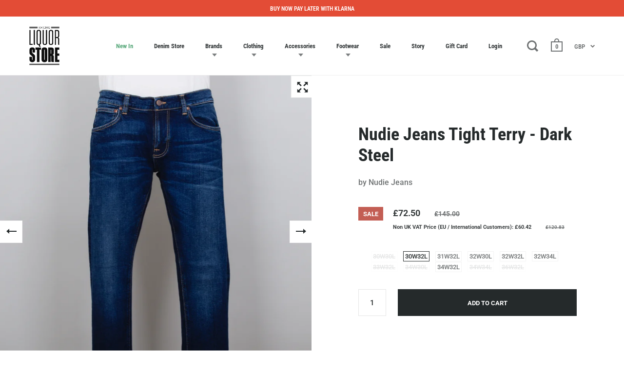

--- FILE ---
content_type: text/css
request_url: https://liquorstoreclothing.com/cdn/shop/t/2/assets/css_main.scss.css?v=127364338103751741661762166901
body_size: 42631
content:
@font-face{font-family:Roboto Condensed;font-weight:700;font-style:normal;src:url(//liquorstoreclothing.com/cdn/fonts/roboto_condensed/robotocondensed_n7.0c73a613503672be244d2f29ab6ddd3fc3cc69ae.woff2) format("woff2"),url(//liquorstoreclothing.com/cdn/fonts/roboto_condensed/robotocondensed_n7.ef6ece86ba55f49c27c4904a493c283a40f3a66e.woff) format("woff")}@font-face{font-family:Roboto;font-weight:500;font-style:normal;src:url(//liquorstoreclothing.com/cdn/fonts/roboto/roboto_n5.250d51708d76acbac296b0e21ede8f81de4e37aa.woff2) format("woff2"),url(//liquorstoreclothing.com/cdn/fonts/roboto/roboto_n5.535e8c56f4cbbdea416167af50ab0ff1360a3949.woff) format("woff")}@font-face{font-family:Roboto;font-weight:700;font-style:normal;src:url(//liquorstoreclothing.com/cdn/fonts/roboto/roboto_n7.f38007a10afbbde8976c4056bfe890710d51dec2.woff2) format("woff2"),url(//liquorstoreclothing.com/cdn/fonts/roboto/roboto_n7.94bfdd3e80c7be00e128703d245c207769d763f9.woff) format("woff")}@font-face{font-family:Roboto;font-weight:500;font-style:italic;src:url(//liquorstoreclothing.com/cdn/fonts/roboto/roboto_i5.0ae24363bf5844e2ee3295d84078d36c9bd0faf4.woff2) format("woff2"),url(//liquorstoreclothing.com/cdn/fonts/roboto/roboto_i5.a9cdb6a43048799fe739d389c60b64059e33cf12.woff) format("woff")}@font-face{font-family:Roboto;font-weight:700;font-style:italic;src:url(//liquorstoreclothing.com/cdn/fonts/roboto/roboto_i7.7ccaf9410746f2c53340607c42c43f90a9005937.woff2) format("woff2"),url(//liquorstoreclothing.com/cdn/fonts/roboto/roboto_i7.49ec21cdd7148292bffea74c62c0df6e93551516.woff) format("woff")}@font-face{font-family:Roboto Condensed;font-weight:700;font-style:normal;src:url(//liquorstoreclothing.com/cdn/fonts/roboto_condensed/robotocondensed_n7.0c73a613503672be244d2f29ab6ddd3fc3cc69ae.woff2) format("woff2"),url(//liquorstoreclothing.com/cdn/fonts/roboto_condensed/robotocondensed_n7.ef6ece86ba55f49c27c4904a493c283a40f3a66e.woff) format("woff")}@font-face{font-family:Roboto Condensed;font-weight:600;font-style:normal;src:url(//liquorstoreclothing.com/cdn/fonts/roboto_condensed/robotocondensed_n6.c516dc992de767fe135f0d2baded23e033d4e3ea.woff2) format("woff2"),url(//liquorstoreclothing.com/cdn/fonts/roboto_condensed/robotocondensed_n6.881fbb9b185667f58f34ac71cbecd9f5ba6c3efe.woff) format("woff")}@font-face{font-family:Roboto;font-weight:500;font-style:normal;src:url(//liquorstoreclothing.com/cdn/fonts/roboto/roboto_n5.250d51708d76acbac296b0e21ede8f81de4e37aa.woff2) format("woff2"),url(//liquorstoreclothing.com/cdn/fonts/roboto/roboto_n5.535e8c56f4cbbdea416167af50ab0ff1360a3949.woff) format("woff")}.clearfix,.site-box-container,#shopify-product-reviews .spr-container,#shopify-section-product-recommendations,.site-box.box__blog .blog-item,#shopify-product-reviews .box__blog.spr-header .blog-item,#shopify-product-reviews .box__blog.spr-content .blog-item,.template- div.box__blog[class*=title] .blog-item,.template- div.box__blog[class*=body] .blog-item,.site-box.box__slideshow-split .slideshow-item,#shopify-product-reviews .box__slideshow-split.spr-header .slideshow-item,#shopify-product-reviews .box__slideshow-split.spr-content .slideshow-item,.template- div.box__slideshow-split[class*=title] .slideshow-item,.template- div.box__slideshow-split[class*=body] .slideshow-item,.krown-tabs .titles,#shopify-section-landing_banner,#shopify-section-landing_content,.template- div[class*=container]{*zoom: 1}.clearfix:after,.site-box-container:after,#shopify-product-reviews .spr-container:after,#shopify-section-product-recommendations:after,.site-box.box__blog .blog-item:after,#shopify-product-reviews .box__blog.spr-header .blog-item:after,#shopify-product-reviews .box__blog.spr-content .blog-item:after,.template- div.box__blog[class*=title] .blog-item:after,.template- div.box__blog[class*=body] .blog-item:after,.site-box.box__slideshow-split .slideshow-item:after,#shopify-product-reviews .box__slideshow-split.spr-header .slideshow-item:after,#shopify-product-reviews .box__slideshow-split.spr-content .slideshow-item:after,.template- div.box__slideshow-split[class*=title] .slideshow-item:after,.template- div.box__slideshow-split[class*=body] .slideshow-item:after,.krown-tabs .titles:after,#shopify-section-landing_banner:after,#shopify-section-landing_content:after,.template- div[class*=container]:after{content:"";display:table;clear:both}.underline-link{text-decoration:none;color:#252a2b!important}.underline-link>*{display:inline;width:100%;height:100%;background-image:linear-gradient(#4669ab,#4669ab);background-position:0 100%;background-size:0 6px;background-repeat:no-repeat;transition:all .2s linear}.underline-link:hover>*,.underline-link.active>*{background-size:100% 6px}.underline-link>*{background-size:0 3px;background-position:0 100%;transition:all .2s linear;padding-bottom:2px}.underline-link:hover>*,.underline-link.active>*{background-size:100% 3px}*,input,:before,:after{box-sizing:border-box}audio,canvas,progress,video{display:inline-block;vertical-align:baseline}input[type=number]::-webkit-inner-spin-button,input[type=number]::-webkit-outer-spin-button{height:auto}input[type=search]::-webkit-search-cancel-button,input[type=search]::-webkit-search-decoration{-webkit-appearance:none}input[type=search]::-ms-clear{display:none}html,body,div,span,applet,object,iframe,h1,h2,h3,h4,h5,h6,p,blockquote,pre,a,abbr,acronym,address,big,cite,code,del,dfn,em,img,ins,kbd,q,s,samp,small,strike,strong,sub,sup,tt,var,b,u,i,center,dl,dt,dd,ol,ul,li,fieldset,form,label,legend,table,caption,tbody,tfoot,thead,tr,th,td,.order-table th,article,aside,canvas,details,embed,figure,figcaption,footer,header,hgroup,menu,nav,output,ruby,section,summary,time,mark,audio,video,button{margin:0;padding:0;border:0;font-size:100%;font:inherit;vertical-align:baseline}article,aside,details,figcaption,figure,footer,header,hgroup,menu,nav,section{display:block}body{line-height:1}ol,ul{list-style:none}blockquote,q{quotes:none}blockquote:before,blockquote:after,q:before,q:after{content:"";content:none}table{border-collapse:collapse;border-spacing:0}a{text-decoration:none}button{background:transparent;border:none;box-shadow:none;cursor:pointer}a:hover,a:focus,button:hover,button:focus,input:hover,input:focus{outline:none!important}/*! Flickity v2.0.5
http://flickity.metafizzy.co
---------------------------------------------- */.flickity-enabled{position:relative}.flickity-enabled:focus{outline:0}.flickity-viewport{overflow:hidden;position:relative;height:100%}.flickity-slider{position:absolute;width:100%;height:100%}.flickity-enabled.is-draggable{-webkit-tap-highlight-color:transparent;tap-highlight-color:transparent;-webkit-user-select:none;-moz-user-select:none;-ms-user-select:none;user-select:none}.flickity-enabled.is-draggable .flickity-viewport{cursor:move;cursor:-webkit-grab;cursor:grab}.flickity-enabled.is-draggable .flickity-viewport.is-pointer-down{cursor:-webkit-grabbing;cursor:grabbing}.flickity-prev-next-button{position:absolute;top:50%;width:44px;height:44px;border:none;border-radius:50%;background:#fff;background:#ffffffbf;cursor:pointer;-webkit-transform:translateY(-50%);transform:translateY(-50%)}.flickity-prev-next-button:hover{background:#fff}.flickity-prev-next-button:focus{outline:0;box-shadow:0 0 0 5px #09f}.flickity-prev-next-button:active{opacity:.6}.flickity-prev-next-button.previous{left:10px}.flickity-prev-next-button.next{right:10px}.flickity-rtl .flickity-prev-next-button.previous{left:auto;right:10px}.flickity-rtl .flickity-prev-next-button.next{right:auto;left:10px}.flickity-prev-next-button:disabled{opacity:.3;cursor:auto}.flickity-prev-next-button svg{position:absolute;left:20%;top:20%;width:60%;height:60%}.flickity-prev-next-button .arrow{fill:#333}.flickity-page-dots{position:absolute;width:100%;bottom:-25px;padding:0;margin:0;list-style:none;text-align:center;line-height:1}.flickity-rtl .flickity-page-dots{direction:rtl}.flickity-page-dots .dot{display:inline-block;width:10px;height:10px;margin:0 8px;background:#333;border-radius:50%;opacity:.25;cursor:pointer}.flickity-page-dots .dot.is-selected{opacity:1}@media screen and (min-width: 769px) and (orientation: landscape){.box__product-gallery .flickity-viewport{height:100%!important}}.mfp-bg,.mfp-wrap{left:0;top:0;position:fixed}.mfp-bg,.mfp-container,.mfp-wrap{width:100%;height:100%}.mfp-container:before,.mfp-figure:after{content:""}.mfp-bg{z-index:1042;overflow:hidden;background:#0b0b0b;opacity:.8;filter:alpha(opacity=80)}.mfp-wrap{z-index:1043;outline:0!important;-webkit-backface-visibility:hidden}.mfp-container{text-align:center;position:absolute;left:0;top:0;padding:0 8px;box-sizing:border-box}.mfp-container,img.mfp-img{-webkit-box-sizing:border-box;-moz-box-sizing:border-box}.mfp-container:before{display:inline-block;height:100%;vertical-align:middle}.mfp-align-top .mfp-container:before{display:none}.mfp-content{position:relative;display:inline-block;vertical-align:middle;margin:0 auto;text-align:left;z-index:1045}.mfp-ajax-holder .mfp-content,.mfp-inline-holder .mfp-content{width:100%;cursor:auto}.mfp-ajax-cur{cursor:progress}.mfp-zoom-out-cur,.mfp-zoom-out-cur .mfp-image-holder .mfp-close{cursor:-moz-zoom-out;cursor:-webkit-zoom-out;cursor:zoom-out}.mfp-zoom{cursor:pointer;cursor:-webkit-zoom-in;cursor:-moz-zoom-in;cursor:zoom-in}.mfp-auto-cursor .mfp-content{cursor:auto}.mfp-arrow,.mfp-close,.mfp-counter,.mfp-preloader{-webkit-user-select:none;-moz-user-select:none;user-select:none}.mfp-loading.mfp-figure{display:none}.mfp-hide{display:none!important}.mfp-preloader{color:#ccc;position:absolute;top:50%;width:auto;text-align:center;margin-top:-.8em;left:8px;right:8px;z-index:1044}.mfp-preloader a{color:#ccc}.mfp-close,.mfp-preloader a:hover{color:#fff}.mfp-s-error .mfp-content,.mfp-s-ready .mfp-preloader{display:none}button.mfp-arrow,button.mfp-close{overflow:visible;cursor:pointer;background:0 0;border:0;-webkit-appearance:none;display:block;outline:0;padding:0;z-index:1046;-webkit-box-shadow:none;box-shadow:none}.mfp-figure:after,.mfp-iframe-scaler iframe{position:absolute;left:0;box-shadow:0 0 8px #0009}button::-moz-focus-inner{padding:0;border:0}.mfp-close{width:44px;height:44px;line-height:44px;position:absolute;right:0;top:0;text-decoration:none;text-align:center;opacity:.65;filter:alpha(opacity=65);padding:0 0 18px 10px;font-style:normal;font-size:28px;font-family:Arial,Baskerville,monospace}.mfp-close:focus,.mfp-close:hover{opacity:1;filter:alpha(opacity=100)}.mfp-close:active{top:1px}.mfp-close-btn-in .mfp-close{color:#333}.mfp-iframe-holder .mfp-close,.mfp-image-holder .mfp-close{color:#fff;right:-6px;text-align:right;padding-right:6px;width:100%}.mfp-counter{position:absolute;top:0;right:0;color:#ccc;font-size:12px;line-height:18px;white-space:nowrap}.mfp-figure,img.mfp-img{line-height:0}.mfp-arrow{position:absolute;opacity:.65;filter:alpha(opacity=65);margin:-55px 0 0;top:50%;padding:0;width:90px;height:110px;-webkit-tap-highlight-color:transparent}.mfp-arrow:active{margin-top:-54px}.mfp-arrow:focus,.mfp-arrow:hover{opacity:1;filter:alpha(opacity=100)}.mfp-arrow .mfp-a,.mfp-arrow .mfp-b,.mfp-arrow:after,.mfp-arrow:before{content:"";display:block;width:0;height:0;position:absolute;left:0;top:0;margin-top:35px;margin-left:35px;border:inset transparent}.mfp-arrow .mfp-a,.mfp-arrow:after{border-top-width:13px;border-bottom-width:13px;top:8px}.mfp-arrow .mfp-b,.mfp-arrow:before{border-top-width:21px;border-bottom-width:21px;opacity:.7}.mfp-arrow-left{left:0}.mfp-arrow-left .mfp-a,.mfp-arrow-left:after{border-right:17px solid #FFF;margin-left:31px}.mfp-arrow-left .mfp-b,.mfp-arrow-left:before{margin-left:25px;border-right:27px solid #3F3F3F}.mfp-arrow-right{right:0}.mfp-arrow-right .mfp-a,.mfp-arrow-right:after{border-left:17px solid #FFF;margin-left:39px}.mfp-arrow-right .mfp-b,.mfp-arrow-right:before{border-left:27px solid #3F3F3F}.mfp-iframe-holder{padding-top:40px;padding-bottom:40px}.mfp-iframe-holder .mfp-content{line-height:0;width:100%;max-width:900px}.mfp-image-holder .mfp-content,img.mfp-img{max-width:100%}.mfp-iframe-holder .mfp-close{top:-40px}.mfp-iframe-scaler{width:100%;height:0;overflow:hidden;padding-top:56.25%}.mfp-iframe-scaler iframe{display:block;top:0;width:100%;height:100%;background:#000}.mfp-figure:after,img.mfp-img{display:block;width:auto;height:auto}img.mfp-img{box-sizing:border-box;padding:40px 0;margin:0 auto}.mfp-figure:after{top:40px;bottom:40px;right:0;z-index:-1;background:#444}.mfp-figure small{color:#bdbdbd;display:block;font-size:12px;line-height:14px}.mfp-figure figure{margin:0}.mfp-bottom-bar{margin-top:-36px;position:absolute;top:100%;left:0;width:100%;cursor:auto}.mfp-title{text-align:left;line-height:18px;color:#f3f3f3;word-wrap:break-word;padding-right:36px}.mfp-gallery .mfp-image-holder .mfp-figure{cursor:pointer}@media screen and (max-width: 800px) and (orientation: landscape),screen and (max-height: 300px){.mfp-img-mobile .mfp-image-holder{padding-left:0;padding-right:0}.mfp-img-mobile img.mfp-img{padding:0}.mfp-img-mobile .mfp-figure:after{top:0;bottom:0}.mfp-img-mobile .mfp-figure small{display:inline;margin-left:5px}.mfp-img-mobile .mfp-bottom-bar{background:#0009;bottom:0;margin:0;top:auto;padding:3px 5px;position:fixed;-webkit-box-sizing:border-box;-moz-box-sizing:border-box;box-sizing:border-box}.mfp-img-mobile .mfp-bottom-bar:empty{padding:0}.mfp-img-mobile .mfp-counter{right:5px;top:3px}.mfp-img-mobile .mfp-close{top:0;right:0;width:35px;height:35px;line-height:35px;background:#0009;position:fixed;text-align:center;padding:0}}@media all and (max-width: 900px){.mfp-arrow{-webkit-transform:scale(.75);transform:scale(.75)}.mfp-arrow-left{-webkit-transform-origin:0;transform-origin:0}.mfp-arrow-right{-webkit-transform-origin:100%;transform-origin:100%}.mfp-container{padding-left:6px;padding-right:6px}}.mfp-ie7 .mfp-img{padding:0}.mfp-ie7 .mfp-bottom-bar{width:600px;left:50%;margin-left:-300px;margin-top:5px;padding-bottom:5px}.mfp-ie7 .mfp-container{padding:0}.mfp-ie7 .mfp-content{padding-top:44px}.mfp-ie7 .mfp-close{top:0;right:0;padding-top:0}.mfp-bg{z-index:99990}.mfp-wrap{z-index:99991}.hide{display:none}html:after{position:fixed;top:0;right:0;width:1px;height:100%;background:#fff;z-index:9}body{font-family:Roboto,sans-serif;font-weight:500;font-style:normal;font-size:.9375rem;line-height:1.7;color:#252a2b;background:#fff;-moz-osx-font-smoothing:grayscale;-webkit-font-smoothing:antialiased;text-rendering:optimizeLegibility;position:relative;right:0;overflow-x:hidden;transition:right .5s cubic-bezier(.25,.46,.45,.94)}@media screen and (max-width: 1024px){body{transition:right .25s linear}}body.sidebar-move{overflow:hidden;right:480px}@media screen and (max-width: 640px){body.sidebar-move{right:320px}}@media screen and (min-width: 1025px){body.desktop--leave-padding-alone{padding-top:0!important}}body.kill-overflow{overflow:hidden}h1,h2,h3,h4,h5,h6{font-family:Roboto Condensed,sans-serif;font-weight:700;font-style:normal;line-height:1.55;display:block}.rte h1,.template- #main h1{font-size:2rem;margin-bottom:40px}.rte h2,.template- #main h2{font-size:1.5rem;margin-bottom:34px}.rte h3,.template- #main h3{font-size:1.25rem;margin-bottom:30px}.rte h4,.template- #main h4{font-size:1.0625rem;margin-bottom:27px}.rte h5,.rte h6,.template- #main h5,.template- #main h6{font-size:.9375rem;margin-bottom:15px;opacity:.66}.rte blockquote,.template- #main blockquote{font-family:Roboto,sans-serif;font-weight:500;font-style:normal;font-size:1.5rem;margin-bottom:14px;display:block}.rte ul,.rte ol,.template- #main ul,.template- #main ol{padding-left:17px;margin-bottom:24px}.rte ul li,.rte ol li,.template- #main ul li,.template- #main ol li{margin-bottom:12px}.rte ul:not(.no-bullets),.template- #main ul:not(.no-bullets){list-style:disc}.rte ul:not(.no-bullets) ul,.template- #main ul:not(.no-bullets) ul{list-style:circle}.rte ul:not(.no-bullets) ul ul,.template- #main ul:not(.no-bullets) ul ul{list-style:square}.rte ol:not(.no-bullets),.template- #main ol:not(.no-bullets){list-style:decimal}.rte ol:not(.no-bullets) ol,.template- #main ol:not(.no-bullets) ol{list-style:lower-roman}.rte ol:not(.no-bullets) ol ol,.template- #main ol:not(.no-bullets) ol ol{list-style:lower-alpha}.rte img,.template- #main img{margin-bottom:24px;vertical-align:middle}.rte.dark,.template- #main.dark{color:#fff}@media screen and (max-width: 768px),screen and (max-width: 1024px) and (orientation: portrait){.rte.lap--dark,.template- #main.lap--dark{color:#fff}}.rte table,.template- #main table{width:100%;border:1px solid #ededed;text-align:left}.rte table thead td:not(:empty),.rte table thead .order-table th:not(:empty),.order-table .rte table thead th:not(:empty),.rte table thead th:not(:empty),.template- #main table thead td:not(:empty),.template- #main table thead .order-table th:not(:empty),.order-table .template- #main table thead th:not(:empty),.template- #main table thead th:not(:empty){background:#f5f5f5;text-transform:uppercase;font-size:.75rem}.rte table p,.template- #main table p{margin:0}.rte table tr,.template- #main table tr{border-top:1px solid #ededed}.rte table thead tr,.template- #main table thead tr{border-top:none}.rte table th,.rte table td,.rte table .order-table th,.order-table .rte table th,.template- #main table th,.template- #main table td,.template- #main table .order-table th,.order-table .template- #main table th{min-height:41px;padding:10px 14px 8px;border-right:1px solid #ededed}.rte a,.template- #main a{border-bottom:1px dotted}.simple-title{text-transform:uppercase;margin-bottom:50px}.simple-title:after{content:"";display:block;margin-top:25px;width:30px;height:3px;background:#252a2b}p{margin-bottom:24px}svg *{transition:opacity .15s linear,fill .15s linear,stroke .15s linear}a{color:#252a2b;transition:opacity .15s linear,color .15s linear,background .15s linear}a:hover,a.hover{color:#4669ab}img{max-width:100%;height:auto}iframe{max-width:100%}strong{font-weight:700}em{font-style:italic}input{height:55px;font-family:Roboto,sans-serif;font-weight:500;font-style:normal;font-size:.9375rem;padding:0 20px;margin:0;display:inline-block;border-radius:0;-webkit-appearance:none;border:1px solid transparent;background:#ededed;color:#252a2b;transition:all .15s linear}input.placeholder{color:#252a2ba8}input:-moz-placeholder{color:#252a2ba8}input::-moz-placeholder{color:#252a2ba8}input:-ms-input-placeholder{color:#252a2ba8}input::-webkit-input-placeholder{color:#252a2ba8}.grid__item input:not([type=submit]){width:100%}input:-webkit-autofill{box-shadow:0 0 0 1000px #ededed inset;background:#ededed;color:#252a2b}input:focus{background:#f7f7f7}.simple-grid input:focus{background:#fff;border-color:#ededed}textarea{border-radius:0;-webkit-appearance:none;background:#ededed;resize:none;color:#252a2b;font-size:.9375rem;padding:20px;outline:none;width:100%;height:130px;font-family:Roboto,sans-serif;font-weight:500;font-style:normal;border:1px solid transparent;transition:all .15s linear}textarea.placeholder{color:#252a2ba8}textarea:-moz-placeholder{color:#252a2ba8}textarea::-moz-placeholder{color:#252a2ba8}textarea:-ms-input-placeholder{color:#252a2ba8}textarea::-webkit-input-placeholder{color:#252a2ba8}textarea:-webkit-autofill{box-shadow:0 0 0 1000px #ededed inset;background:#ededed;color:#252a2b}textarea:focus{background:#f7f7f7}.simple-grid textarea:focus{background:#fff;border-color:#ededed}input[type=submit],.button,#shopify-product-reviews .spr-summary-actions-newreview{background:#252a2b;font-family:Roboto,sans-serif;font-weight:500;font-style:normal;color:#fff!important;border:2px solid transparent;font-size:.8125rem;font-weight:700;text-transform:uppercase;padding:0 30px;position:relative;top:-1px;transition:all .15s linear;cursor:pointer;height:55px;margin:0;display:inline-block;line-height:53px;border-radius:0;-webkit-appearance:none}input[type=submit].light,.button.light,#shopify-product-reviews .light.spr-summary-actions-newreview{color:#fff!important;background:#000}input[type=submit].dark,.button.dark,#shopify-product-reviews .dark.spr-summary-actions-newreview{color:#000!important;background:#fff}input[type=submit]:hover,input[type=submit].hover,.button:hover,#shopify-product-reviews .spr-summary-actions-newreview:hover,.button.hover,#shopify-product-reviews .hover.spr-summary-actions-newreview{background:#4669ab!important;color:#fff!important}input[type=submit]{top:-3px;border:1px solid transparent}.button .icon,#shopify-product-reviews .spr-summary-actions-newreview .icon{width:0;height:100%;display:block;text-align:right;position:absolute;right:40px;top:0;opacity:0;transition:all .15s linear}.button .icon svg,#shopify-product-reviews .spr-summary-actions-newreview .icon svg{position:absolute;top:50%;left:0;margin-top:-5px}.button svg *,#shopify-product-reviews .spr-summary-actions-newreview svg *{fill:#fff!important}.button.light svg *,#shopify-product-reviews .light.spr-summary-actions-newreview svg *{fill:#fff!important}.button.dark svg *,#shopify-product-reviews .dark.spr-summary-actions-newreview svg *,.button.outline svg *,#shopify-product-reviews .outline.spr-summary-actions-newreview svg *{fill:#252a2b!important}.button:hover svg *,#shopify-product-reviews .spr-summary-actions-newreview:hover svg *,.button.hover svg *,#shopify-product-reviews .hover.spr-summary-actions-newreview svg *{fill:#fff!important}.no-touchevents .button.with-icon:hover,.no-touchevents #shopify-product-reviews .with-icon.spr-summary-actions-newreview:hover,#shopify-product-reviews .no-touchevents .with-icon.spr-summary-actions-newreview:hover,.no-touchevents .button.with-icon.hover,.no-touchevents #shopify-product-reviews .with-icon.hover.spr-summary-actions-newreview,#shopify-product-reviews .no-touchevents .with-icon.hover.spr-summary-actions-newreview{padding-right:60px}.no-touchevents .button.with-icon:hover .icon,.no-touchevents #shopify-product-reviews .with-icon.spr-summary-actions-newreview:hover .icon,#shopify-product-reviews .no-touchevents .with-icon.spr-summary-actions-newreview:hover .icon,.no-touchevents .button.with-icon.hover .icon,.no-touchevents #shopify-product-reviews .with-icon.hover.spr-summary-actions-newreview .icon,#shopify-product-reviews .no-touchevents .with-icon.hover.spr-summary-actions-newreview .icon{opacity:1;right:15px;width:31px}.button.less-padding,#shopify-product-reviews .less-padding.spr-summary-actions-newreview{padding:0 12px;line-height:51px}.button.outline:not(:hover),#shopify-product-reviews .outline.spr-summary-actions-newreview:not(:hover),.button.outline:not(.hover),#shopify-product-reviews .outline.spr-summary-actions-newreview:not(.hover){background:transparent;border:2px solid #252a2b}.button.outline:hover,#shopify-product-reviews .outline.spr-summary-actions-newreview:hover,.button.outline.hover,#shopify-product-reviews .outline.hover.spr-summary-actions-newreview{border:2px solid transparent}.button.disabled,#shopify-product-reviews .disabled.spr-summary-actions-newreview{pointer-events:none;opacity:.32}@media screen and (max-width: 480px){.button:not([name=update]),#shopify-product-reviews .spr-summary-actions-newreview:not([name=update]){height:48px;line-height:46px;padding:0 20px;margin-top:30px!important;font-size:.75rem}}input[type=number]{padding:0!important}.site-box-container,#shopify-product-reviews .spr-container,#shopify-section-product-recommendations{width:100%;position:relative}.site-box-container.add-border,#shopify-product-reviews .add-border.spr-container,.add-border#shopify-section-product-recommendations{border-bottom:1px solid #ededed}.box--small{width:25%;height:50vh!important}.box--small-lg{width:50%;height:50vh!important}.box--small-fl{width:100%;height:50vh!important;min-height:50vh!important}.box--big,#shopify-product-reviews .spr-header,#shopify-product-reviews .spr-content,.template- div[class*=title],.template- div[class*=body]{width:50%;min-height:100vh}.box--bigger{width:100%;min-height:100vh}@media screen and (max-width: 1024px){.portable--box--small{width:25%;height:50vh!important}.portable--box--small-lg{width:50%;height:50vh!important}.portable--box--small-fl{width:100%;height:50vh!important;min-height:50vh!important}.portable--box--big{width:50%;min-height:100vh}.portable--box--bigger{width:100%;min-height:100vh}}@media screen and (max-width: 768px),screen and (max-width: 1024px) and (orientation: portrait){.lap--box--small{width:25%;height:50vh!important}.lap--box--small-lg{width:50%;height:50vh!important}.lap--box--small-fl,#shopify-product-reviews .spr-header,#shopify-product-reviews .spr-content,.template- div[class*=title],.template- div[class*=body]{width:100%;height:50vh!important;min-height:50vh!important}.lap--box--big{width:50%;min-height:100vh}.lap--box--bigger{width:100%;min-height:100vh;min-height:0!important;height:auto!important;position:relative!important;margin-left:0!important}}@media screen and (max-width: 480px){.palm--box--small{width:25%;height:50vh!important}.palm--box--small-lg{width:50%;height:50vh!important}.palm--box--small-fl{width:100%;height:50vh!important;min-height:50vh!important}.palm--box--big{width:50%;min-height:100vh}.palm--box--bigger{width:100%;min-height:100vh}}@media screen and (max-width: 1024px){.portable--hide{display:none!important}.portable--show{display:flex}.ie9 .portable--show{display:block}}@media screen and (max-width: 768px),screen and (max-width: 1024px) and (orientation: portrait){.lap--hide{display:none!important}.lap--show{display:flex}.ie9 .lap--show{display:block}}@media screen and (max-width: 480px){.palm--hide{display:none!important}.palm--show{display:flex}.ie9 .palm--show{display:block}}html .shopify-section:not(.mount-slideshow) .site-box .site-box-background,html .shopify-section:not(.mount-slideshow) #shopify-product-reviews .spr-header .site-box-background,#shopify-product-reviews html .shopify-section:not(.mount-slideshow) .spr-header .site-box-background,html .shopify-section:not(.mount-slideshow) #shopify-product-reviews .spr-content .site-box-background,#shopify-product-reviews html .shopify-section:not(.mount-slideshow) .spr-content .site-box-background,html .shopify-section:not(.mount-slideshow) .template- div[class*=title] .site-box-background,.template- html .shopify-section:not(.mount-slideshow) div[class*=title] .site-box-background,html .shopify-section:not(.mount-slideshow) .template- div[class*=body] .site-box-background,.template- html .shopify-section:not(.mount-slideshow) div[class*=body] .site-box-background{opacity:0;transition:transform .3s cubic-bezier(.39,.575,.565,1),background .2s linear,opacity .4s linear}html .shopify-section:not(.mount-slideshow) .site-box .site-box-content,html .shopify-section:not(.mount-slideshow) #shopify-product-reviews .spr-header .site-box-content,#shopify-product-reviews html .shopify-section:not(.mount-slideshow) .spr-header .site-box-content,html .shopify-section:not(.mount-slideshow) #shopify-product-reviews .spr-content .site-box-content,#shopify-product-reviews html .shopify-section:not(.mount-slideshow) .spr-content .site-box-content,html .shopify-section:not(.mount-slideshow) .template- div[class*=title] .site-box-content,.template- html .shopify-section:not(.mount-slideshow) div[class*=title] .site-box-content,html .shopify-section:not(.mount-slideshow) .template- div[class*=body] .site-box-content,.template- html .shopify-section:not(.mount-slideshow) div[class*=body] .site-box-content{transform:translateY(50px);opacity:0}html .shopify-section:not(.mount-slideshow) .site-box .site-box-content,html .shopify-section:not(.mount-slideshow) #shopify-product-reviews .spr-header .site-box-content,#shopify-product-reviews html .shopify-section:not(.mount-slideshow) .spr-header .site-box-content,html .shopify-section:not(.mount-slideshow) #shopify-product-reviews .spr-content .site-box-content,#shopify-product-reviews html .shopify-section:not(.mount-slideshow) .spr-content .site-box-content,html .shopify-section:not(.mount-slideshow) .template- div[class*=title] .site-box-content,.template- html .shopify-section:not(.mount-slideshow) div[class*=title] .site-box-content,html .shopify-section:not(.mount-slideshow) .template- div[class*=body] .site-box-content,.template- html .shopify-section:not(.mount-slideshow) div[class*=body] .site-box-content{transition:opacity .3s linear,transform .3s linear}html .shopify-section:not(.mount-slideshow) .site-box.active .site-box-background,html .shopify-section:not(.mount-slideshow) #shopify-product-reviews .active.spr-header .site-box-background,#shopify-product-reviews html .shopify-section:not(.mount-slideshow) .active.spr-header .site-box-background,html .shopify-section:not(.mount-slideshow) #shopify-product-reviews .active.spr-content .site-box-background,#shopify-product-reviews html .shopify-section:not(.mount-slideshow) .active.spr-content .site-box-background,html .shopify-section:not(.mount-slideshow) .template- div.active[class*=title] .site-box-background,.template- html .shopify-section:not(.mount-slideshow) div.active[class*=title] .site-box-background,html .shopify-section:not(.mount-slideshow) .template- div.active[class*=body] .site-box-background,.template- html .shopify-section:not(.mount-slideshow) div.active[class*=body] .site-box-background{opacity:1}html .shopify-section:not(.mount-slideshow) .site-box.active .site-box-content,html .shopify-section:not(.mount-slideshow) #shopify-product-reviews .active.spr-header .site-box-content,#shopify-product-reviews html .shopify-section:not(.mount-slideshow) .active.spr-header .site-box-content,html .shopify-section:not(.mount-slideshow) #shopify-product-reviews .active.spr-content .site-box-content,#shopify-product-reviews html .shopify-section:not(.mount-slideshow) .active.spr-content .site-box-content,html .shopify-section:not(.mount-slideshow) .template- div.active[class*=title] .site-box-content,.template- html .shopify-section:not(.mount-slideshow) div.active[class*=title] .site-box-content,html .shopify-section:not(.mount-slideshow) .template- div.active[class*=body] .site-box-content,.template- html .shopify-section:not(.mount-slideshow) div.active[class*=body] .site-box-content{transform:translateY(0);opacity:1}html .shopify-section.mount-slideshow .slideshow-item:first-child .site-box .site-box-content,html .shopify-section.mount-slideshow .slideshow-item:first-child #shopify-product-reviews .spr-header .site-box-content,#shopify-product-reviews html .shopify-section.mount-slideshow .slideshow-item:first-child .spr-header .site-box-content,html .shopify-section.mount-slideshow .slideshow-item:first-child #shopify-product-reviews .spr-content .site-box-content,#shopify-product-reviews html .shopify-section.mount-slideshow .slideshow-item:first-child .spr-content .site-box-content,html .shopify-section.mount-slideshow .slideshow-item:first-child .template- div[class*=title] .site-box-content,.template- html .shopify-section.mount-slideshow .slideshow-item:first-child div[class*=title] .site-box-content,html .shopify-section.mount-slideshow .slideshow-item:first-child .template- div[class*=body] .site-box-content,.template- html .shopify-section.mount-slideshow .slideshow-item:first-child div[class*=body] .site-box-content{transform:translateY(50px);opacity:0}html .shopify-section.mount-slideshow .slideshow-item:first-child .site-box .site-box-content,html .shopify-section.mount-slideshow .slideshow-item:first-child #shopify-product-reviews .spr-header .site-box-content,#shopify-product-reviews html .shopify-section.mount-slideshow .slideshow-item:first-child .spr-header .site-box-content,html .shopify-section.mount-slideshow .slideshow-item:first-child #shopify-product-reviews .spr-content .site-box-content,#shopify-product-reviews html .shopify-section.mount-slideshow .slideshow-item:first-child .spr-content .site-box-content,html .shopify-section.mount-slideshow .slideshow-item:first-child .template- div[class*=title] .site-box-content,.template- html .shopify-section.mount-slideshow .slideshow-item:first-child div[class*=title] .site-box-content,html .shopify-section.mount-slideshow .slideshow-item:first-child .template- div[class*=body] .site-box-content,.template- html .shopify-section.mount-slideshow .slideshow-item:first-child div[class*=body] .site-box-content{transition:opacity .4s linear .1s,transform .4s linear .1s}html .shopify-section.mount-slideshow .slideshow-item:first-child .site-box.active .site-box-content,html .shopify-section.mount-slideshow .slideshow-item:first-child #shopify-product-reviews .active.spr-header .site-box-content,#shopify-product-reviews html .shopify-section.mount-slideshow .slideshow-item:first-child .active.spr-header .site-box-content,html .shopify-section.mount-slideshow .slideshow-item:first-child #shopify-product-reviews .active.spr-content .site-box-content,#shopify-product-reviews html .shopify-section.mount-slideshow .slideshow-item:first-child .active.spr-content .site-box-content,html .shopify-section.mount-slideshow .slideshow-item:first-child .template- div.active[class*=title] .site-box-content,.template- html .shopify-section.mount-slideshow .slideshow-item:first-child div.active[class*=title] .site-box-content,html .shopify-section.mount-slideshow .slideshow-item:first-child .template- div.active[class*=body] .site-box-content,.template- html .shopify-section.mount-slideshow .slideshow-item:first-child div.active[class*=body] .site-box-content{transform:translateY(0);opacity:1}.site-box,#shopify-product-reviews .spr-header,#shopify-product-reviews .spr-content,.template- div[class*=title],.template- div[class*=body]{display:flex;position:relative;float:left;overflow:hidden;background-color:#fff}@media screen and (min-width: 769px) and (orientation: landscape){.box--can-stick .site-box:not(.box__product-gallery)[data-order="0"],.box--can-stick #shopify-product-reviews .spr-header:not(.box__product-gallery)[data-order="0"],#shopify-product-reviews .box--can-stick .spr-header:not(.box__product-gallery)[data-order="0"],.box--can-stick #shopify-product-reviews .spr-content:not(.box__product-gallery)[data-order="0"],#shopify-product-reviews .box--can-stick .spr-content:not(.box__product-gallery)[data-order="0"],.box--can-stick .template- div[class*=title]:not(.box__product-gallery)[data-order="0"],.template- .box--can-stick div[class*=title]:not(.box__product-gallery)[data-order="0"],.box--can-stick .template- div[class*=body]:not(.box__product-gallery)[data-order="0"],.template- .box--can-stick div[class*=body]:not(.box__product-gallery)[data-order="0"]{position:-webkit-sticky;position:sticky;top:0}}.site-box:not(.box__testimonial):not(.box__twitter):not(.box__instagram),#shopify-product-reviews .spr-header:not(.box__testimonial):not(.box__twitter):not(.box__instagram),#shopify-product-reviews .spr-content:not(.box__testimonial):not(.box__twitter):not(.box__instagram),.template- div[class*=title]:not(.box__testimonial):not(.box__twitter):not(.box__instagram),.template- div[class*=body]:not(.box__testimonial):not(.box__twitter):not(.box__instagram){align-items:center}.template-index .shopify-section:nth-child(odd) .site-box:not(.box__product-gallery),.template-index .shopify-section:nth-child(odd) #shopify-product-reviews .spr-header:not(.box__product-gallery),#shopify-product-reviews .template-index .shopify-section:nth-child(odd) .spr-header:not(.box__product-gallery),.template-index .shopify-section:nth-child(odd) #shopify-product-reviews .spr-content:not(.box__product-gallery),#shopify-product-reviews .template-index .shopify-section:nth-child(odd) .spr-content:not(.box__product-gallery),.template-index .shopify-section:nth-child(odd) .template- div[class*=title]:not(.box__product-gallery),.template- .template-index .shopify-section:nth-child(odd) div[class*=title]:not(.box__product-gallery),.template-index .shopify-section:nth-child(odd) .template- div[class*=body]:not(.box__product-gallery),.template- .template-index .shopify-section:nth-child(odd) div[class*=body]:not(.box__product-gallery){background-color:#f5f5f5}.shopify-section:not(.mount-slideshow) .site-box,.shopify-section:not(.mount-slideshow) #shopify-product-reviews .spr-header,#shopify-product-reviews .shopify-section:not(.mount-slideshow) .spr-header,.shopify-section:not(.mount-slideshow) #shopify-product-reviews .spr-content,#shopify-product-reviews .shopify-section:not(.mount-slideshow) .spr-content,.shopify-section:not(.mount-slideshow) .template- div[class*=title],.template- .shopify-section:not(.mount-slideshow) div[class*=title],.shopify-section:not(.mount-slideshow) .template- div[class*=body],.template- .shopify-section:not(.mount-slideshow) div[class*=body]{border-right:1px solid #ededed;border-bottom:1px solid #ededed;border:0}.shopify-section:not(.mount-slideshow):not(.mount-testimonials):not(.mount-products)>.site-box:nth-child(2n),#shopify-product-reviews .shopify-section:not(.mount-slideshow):not(.mount-testimonials):not(.mount-products)>.spr-header:nth-child(2n),#shopify-product-reviews .shopify-section:not(.mount-slideshow):not(.mount-testimonials):not(.mount-products)>.spr-content:nth-child(2n),.template- .shopify-section:not(.mount-slideshow):not(.mount-testimonials):not(.mount-products)>div[class*=title]:nth-child(2n),.template- .shopify-section:not(.mount-slideshow):not(.mount-testimonials):not(.mount-products)>div[class*=body]:nth-child(2n),.product--section>.site-box:nth-child(2n),#shopify-product-reviews .product--section>.spr-header:nth-child(2n),#shopify-product-reviews .product--section>.spr-content:nth-child(2n),.template- .product--section>div[class*=title]:nth-child(2n),.template- .product--section>div[class*=body]:nth-child(2n),.template-page .site-box:nth-child(2n),.template-page #shopify-product-reviews .spr-header:nth-child(2n),#shopify-product-reviews .template-page .spr-header:nth-child(2n),.template-page #shopify-product-reviews .spr-content:nth-child(2n),#shopify-product-reviews .template-page .spr-content:nth-child(2n),.template-page .template- div[class*=title]:nth-child(2n),.template- .template-page div[class*=title]:nth-child(2n),.template-page .template- div[class*=body]:nth-child(2n),.template- .template-page div[class*=body]:nth-child(2n),.template-article .site-box:nth-child(2n),.template-article #shopify-product-reviews .spr-header:nth-child(2n),#shopify-product-reviews .template-article .spr-header:nth-child(2n),.template-article #shopify-product-reviews .spr-content:nth-child(2n),#shopify-product-reviews .template-article .spr-content:nth-child(2n),.template-article .template- div[class*=title]:nth-child(2n),.template- .template-article div[class*=title]:nth-child(2n),.template-article .template- div[class*=body]:nth-child(2n),.template- .template-article div[class*=body]:nth-child(2n),.template-page-contact .site-box:nth-child(2n),.template-page-contact #shopify-product-reviews .spr-header:nth-child(2n),#shopify-product-reviews .template-page-contact .spr-header:nth-child(2n),.template-page-contact #shopify-product-reviews .spr-content:nth-child(2n),#shopify-product-reviews .template-page-contact .spr-content:nth-child(2n),.template-page-contact .template- div[class*=title]:nth-child(2n),.template- .template-page-contact div[class*=title]:nth-child(2n),.template-page-contact .template- div[class*=body]:nth-child(2n),.template- .template-page-contact div[class*=body]:nth-child(2n){border-right:none}.site-box.box--no-padding .site-box-content,#shopify-product-reviews .box--no-padding.spr-header .site-box-content,#shopify-product-reviews .box--no-padding.spr-content .site-box-content,.template- div.box--no-padding[class*=title] .site-box-content,.template- div.box--no-padding[class*=body] .site-box-content{width:100%}.site-box.box--small.box--no-padding .site-box-content,#shopify-product-reviews .box--small.box--no-padding.spr-header .site-box-content,#shopify-product-reviews .box--small.box--no-padding.spr-content .site-box-content,.template- div.box--small.box--no-padding[class*=title] .site-box-content,.template- div.box--small.box--no-padding[class*=body] .site-box-content{height:100%}@media screen and (min-width: 769px) and (orientation: landscape){.site-box.box--fix-at-fifthy,#shopify-product-reviews .box--fix-at-fifthy.spr-header,#shopify-product-reviews .box--fix-at-fifthy.spr-content,.template- div.box--fix-at-fifthy[class*=title],.template- div.box--fix-at-fifthy[class*=body]{position:absolute;top:50%}}.site-box.box--center-align,#shopify-product-reviews .spr-header,#shopify-product-reviews .spr-content,.template- div[class*=title],.template- div[class*=body]{justify-content:center}.site-box.box--top-align,#shopify-product-reviews .box--top-align.spr-header,#shopify-product-reviews .box--top-align.spr-content,.template- div.box--top-align[class*=title],.template- div.box--top-align[class*=body]{justify-content:flex-start}.site-box.box--column-flow,#shopify-product-reviews .spr-header,#shopify-product-reviews .spr-content,.template- div[class*=title],.template- div[class*=body]{flex-direction:column}.site-box .site-box-background,#shopify-product-reviews .spr-header .site-box-background,#shopify-product-reviews .spr-content .site-box-background,.template- div[class*=title] .site-box-background,.template- div[class*=body] .site-box-background{position:absolute;top:0;left:0;width:100%;height:100%;z-index:0;transition:background .2s linear;background-position:center;background-size:cover;background-repeat:no-repeat}.site-box .site-box-background img,#shopify-product-reviews .spr-header .site-box-background img,#shopify-product-reviews .spr-content .site-box-background img,.template- div[class*=title] .site-box-background img,.template- div[class*=body] .site-box-background img{height:100%;width:100%;object-fit:cover;font-family:"object-fit: cover";transition:opacity .15s linear;opacity:0;transform:translateZ(0)}.site-box .site-box-background img.lazyloaded,#shopify-product-reviews .spr-header .site-box-background img.lazyloaded,#shopify-product-reviews .spr-content .site-box-background img.lazyloaded,.template- div[class*=title] .site-box-background img.lazyloaded,.template- div[class*=body] .site-box-background img.lazyloaded{opacity:1}.fixing-scroll-now .site-box .site-box-background:not(.with-map),.fixing-scroll-now #shopify-product-reviews .spr-header .site-box-background:not(.with-map),#shopify-product-reviews .fixing-scroll-now .spr-header .site-box-background:not(.with-map),.fixing-scroll-now #shopify-product-reviews .spr-content .site-box-background:not(.with-map),#shopify-product-reviews .fixing-scroll-now .spr-content .site-box-background:not(.with-map),.fixing-scroll-now .template- div[class*=title] .site-box-background:not(.with-map),.template- .fixing-scroll-now div[class*=title] .site-box-background:not(.with-map),.fixing-scroll-now .template- div[class*=body] .site-box-background:not(.with-map),.template- .fixing-scroll-now div[class*=body] .site-box-background:not(.with-map){transition:left .5s cubic-bezier(.25,.46,.45,.94)}@media screen and (max-width: 1024px){.fixing-scroll-now .site-box .site-box-background:not(.with-map),.fixing-scroll-now #shopify-product-reviews .spr-header .site-box-background:not(.with-map),#shopify-product-reviews .fixing-scroll-now .spr-header .site-box-background:not(.with-map),.fixing-scroll-now #shopify-product-reviews .spr-content .site-box-background:not(.with-map),#shopify-product-reviews .fixing-scroll-now .spr-content .site-box-background:not(.with-map),.fixing-scroll-now .template- div[class*=title] .site-box-background:not(.with-map),.template- .fixing-scroll-now div[class*=title] .site-box-background:not(.with-map),.fixing-scroll-now .template- div[class*=body] .site-box-background:not(.with-map),.template- .fixing-scroll-now div[class*=body] .site-box-background:not(.with-map){transition:left .25s linear}}.fixing-scroll-now .site-box .site-box-background:not(.with-map).sidebar-move,.fixing-scroll-now #shopify-product-reviews .spr-header .site-box-background:not(.with-map).sidebar-move,#shopify-product-reviews .fixing-scroll-now .spr-header .site-box-background:not(.with-map).sidebar-move,.fixing-scroll-now #shopify-product-reviews .spr-content .site-box-background:not(.with-map).sidebar-move,#shopify-product-reviews .fixing-scroll-now .spr-content .site-box-background:not(.with-map).sidebar-move,.fixing-scroll-now .template- div[class*=title] .site-box-background:not(.with-map).sidebar-move,.template- .fixing-scroll-now div[class*=title] .site-box-background:not(.with-map).sidebar-move,.fixing-scroll-now .template- div[class*=body] .site-box-background:not(.with-map).sidebar-move,.template- .fixing-scroll-now div[class*=body] .site-box-background:not(.with-map).sidebar-move{left:-480px}@media screen and (max-width: 640px){.fixing-scroll-now .site-box .site-box-background:not(.with-map).sidebar-move,.fixing-scroll-now #shopify-product-reviews .spr-header .site-box-background:not(.with-map).sidebar-move,#shopify-product-reviews .fixing-scroll-now .spr-header .site-box-background:not(.with-map).sidebar-move,.fixing-scroll-now #shopify-product-reviews .spr-content .site-box-background:not(.with-map).sidebar-move,#shopify-product-reviews .fixing-scroll-now .spr-content .site-box-background:not(.with-map).sidebar-move,.fixing-scroll-now .template- div[class*=title] .site-box-background:not(.with-map).sidebar-move,.template- .fixing-scroll-now div[class*=title] .site-box-background:not(.with-map).sidebar-move,.fixing-scroll-now .template- div[class*=body] .site-box-background:not(.with-map).sidebar-move,.template- .fixing-scroll-now div[class*=body] .site-box-background:not(.with-map).sidebar-move{left:-320px}}.site-box .site-box-background.with-image:after,#shopify-product-reviews .spr-header .site-box-background.with-image:after,#shopify-product-reviews .spr-content .site-box-background.with-image:after,.template- div[class*=title] .site-box-background.with-image:after,.template- div[class*=body] .site-box-background.with-image:after{content:"";position:absolute;top:0;left:0;width:100%;height:100%;background:#000;opacity:.4;transition:opacity .2s linear,background .2s linear}.site-box.box__twitter,#shopify-product-reviews .box__twitter.spr-header,#shopify-product-reviews .box__twitter.spr-content,.template- div.box__twitter[class*=title],.template- div.box__twitter[class*=body]{padding:0;position:relative;display:flex;transition:all .2s linear}@media screen and (max-width: 768px),screen and (max-width: 1024px) and (orientation: portrait){.site-box.box__twitter,#shopify-product-reviews .box__twitter.spr-header,#shopify-product-reviews .box__twitter.spr-content,.template- div.box__twitter[class*=title],.template- div.box__twitter[class*=body]{font-size:.75rem}}.site-box.box__twitter:hover,#shopify-product-reviews .box__twitter.spr-header:hover,#shopify-product-reviews .box__twitter.spr-content:hover,.template- div.box__twitter[class*=title]:hover,.template- div.box__twitter[class*=body]:hover,.site-box.box__twitter.hover,#shopify-product-reviews .box__twitter.hover.spr-header,#shopify-product-reviews .box__twitter.hover.spr-content,.template- div.box__twitter.hover[class*=title],.template- div.box__twitter.hover[class*=body]{background:#fafafa}.site-box.box__twitter .site-box-content,#shopify-product-reviews .box__twitter.spr-header .site-box-content,#shopify-product-reviews .box__twitter.spr-content .site-box-content,.template- div.box__twitter[class*=title] .site-box-content,.template- div.box__twitter[class*=body] .site-box-content{margin:auto;height:100%;padding:0 10%;display:flex;text-align:center;flex-direction:column;justify-content:space-around}.site-box.box__twitter .site-box-content>a,#shopify-product-reviews .box__twitter.spr-header .site-box-content>a,#shopify-product-reviews .box__twitter.spr-content .site-box-content>a,.template- div.box__twitter[class*=title] .site-box-content>a,.template- div.box__twitter[class*=body] .site-box-content>a{opacity:.66}.site-box.box__twitter p,#shopify-product-reviews .box__twitter.spr-header p,#shopify-product-reviews .box__twitter.spr-content p,.template- div.box__twitter[class*=title] p,.template- div.box__twitter[class*=body] p{text-align:center;margin:0;word-break:break-word}.site-box.box__twitter p a,#shopify-product-reviews .box__twitter.spr-header p a,#shopify-product-reviews .box__twitter.spr-content p a,.template- div.box__twitter[class*=title] p a,.template- div.box__twitter[class*=body] p a{font-weight:700}.site-box.box__twitter .icon,#shopify-product-reviews .box__twitter.spr-header .icon,#shopify-product-reviews .box__twitter.spr-content .icon,.template- div.box__twitter[class*=title] .icon,.template- div.box__twitter[class*=body] .icon{opacity:.12;width:42px;height:42px;display:block;margin:0 auto -12px}.site-box.box__twitter .icon path,#shopify-product-reviews .box__twitter.spr-header .icon path,#shopify-product-reviews .box__twitter.spr-content .icon path,.template- div.box__twitter[class*=title] .icon path,.template- div.box__twitter[class*=body] .icon path{fill:#252a2b}@media screen and (max-width: 768px),screen and (max-width: 1024px) and (orientation: portrait){.site-box.box__instagram,#shopify-product-reviews .box__instagram.spr-header,#shopify-product-reviews .box__instagram.spr-content,.template- div.box__instagram[class*=title],.template- div.box__instagram[class*=body]{font-size:.75rem}}.site-box.box__instagram .site-box-content,#shopify-product-reviews .box__instagram.spr-header .site-box-content,#shopify-product-reviews .box__instagram.spr-content .site-box-content,.template- div.box__instagram[class*=title] .site-box-content,.template- div.box__instagram[class*=body] .site-box-content{width:100%;height:100%;position:relative;background-position:center;background-size:cover;background-repeat:no-repeat}.site-box.box__instagram .site-box-content:before,#shopify-product-reviews .box__instagram.spr-header .site-box-content:before,#shopify-product-reviews .box__instagram.spr-content .site-box-content:before,.template- div.box__instagram[class*=title] .site-box-content:before,.template- div.box__instagram[class*=body] .site-box-content:before{content:"";position:absolute;top:0;left:0;width:100%;height:100%;background:#000;opacity:0;transition:opacity .15s linear}.site-box.box__instagram .icon,#shopify-product-reviews .box__instagram.spr-header .icon,#shopify-product-reviews .box__instagram.spr-content .icon,.template- div.box__instagram[class*=title] .icon,.template- div.box__instagram[class*=body] .icon,.site-box.box__instagram .icon svg,#shopify-product-reviews .box__instagram.spr-header .icon svg,#shopify-product-reviews .box__instagram.spr-content .icon svg,.template- div.box__instagram[class*=title] .icon svg,.template- div.box__instagram[class*=body] .icon svg{width:32px!important;height:32px!important}.site-box.box__instagram .icon,#shopify-product-reviews .box__instagram.spr-header .icon,#shopify-product-reviews .box__instagram.spr-content .icon,.template- div.box__instagram[class*=title] .icon,.template- div.box__instagram[class*=body] .icon{margin:0 auto}.site-box.box__instagram a,#shopify-product-reviews .box__instagram.spr-header a,#shopify-product-reviews .box__instagram.spr-content a,.template- div.box__instagram[class*=title] a,.template- div.box__instagram[class*=body] a{position:absolute;width:100%;height:100%;display:flex;left:0;top:0;text-align:center;flex-direction:column;justify-content:space-around;color:#fff}.site-box.box__instagram a .child,#shopify-product-reviews .box__instagram.spr-header a .child,#shopify-product-reviews .box__instagram.spr-content a .child,.template- div.box__instagram[class*=title] a .child,.template- div.box__instagram[class*=body] a .child{opacity:0;transform:translateY(15px)}.site-box.box__instagram a .child:nth-child(1),#shopify-product-reviews .box__instagram.spr-header a .child:nth-child(1),#shopify-product-reviews .box__instagram.spr-content a .child:nth-child(1),.template- div.box__instagram[class*=title] a .child:nth-child(1),.template- div.box__instagram[class*=body] a .child:nth-child(1){transition:all .15s cubic-bezier(.39,.575,.565,1)}.site-box.box__instagram a .child:nth-child(2),#shopify-product-reviews .box__instagram.spr-header a .child:nth-child(2),#shopify-product-reviews .box__instagram.spr-content a .child:nth-child(2),.template- div.box__instagram[class*=title] a .child:nth-child(2),.template- div.box__instagram[class*=body] a .child:nth-child(2){transition:all .15s cubic-bezier(.39,.575,.565,1) 50ms}.site-box.box__instagram a .child:nth-child(3),#shopify-product-reviews .box__instagram.spr-header a .child:nth-child(3),#shopify-product-reviews .box__instagram.spr-content a .child:nth-child(3),.template- div.box__instagram[class*=title] a .child:nth-child(3),.template- div.box__instagram[class*=body] a .child:nth-child(3){transition:all .15s cubic-bezier(.39,.575,.565,1) .1s}.site-box.box__instagram .caption,#shopify-product-reviews .box__instagram.spr-header .caption,#shopify-product-reviews .box__instagram.spr-content .caption,.template- div.box__instagram[class*=title] .caption,.template- div.box__instagram[class*=body] .caption{padding:0 10%;margin:0}.site-box.box__instagram .likes svg,#shopify-product-reviews .box__instagram.spr-header .likes svg,#shopify-product-reviews .box__instagram.spr-content .likes svg,.template- div.box__instagram[class*=title] .likes svg,.template- div.box__instagram[class*=body] .likes svg{position:relative;top:8px;margin-right:10px}.site-box.box__instagram svg *,#shopify-product-reviews .box__instagram.spr-header svg *,#shopify-product-reviews .box__instagram.spr-content svg *,.template- div.box__instagram[class*=title] svg *,.template- div.box__instagram[class*=body] svg *{fill:#fff}.site-box.box__instagram .time,#shopify-product-reviews .box__instagram.spr-header .time,#shopify-product-reviews .box__instagram.spr-content .time,.template- div.box__instagram[class*=title] .time,.template- div.box__instagram[class*=body] .time{margin-left:35px}.no-touchevents .site-box.box__instagram:hover .site-box-content:before,.no-touchevents #shopify-product-reviews .box__instagram.spr-header:hover .site-box-content:before,#shopify-product-reviews .no-touchevents .box__instagram.spr-header:hover .site-box-content:before,.no-touchevents #shopify-product-reviews .box__instagram.spr-content:hover .site-box-content:before,#shopify-product-reviews .no-touchevents .box__instagram.spr-content:hover .site-box-content:before,.no-touchevents .template- div.box__instagram[class*=title]:hover .site-box-content:before,.template- .no-touchevents div.box__instagram[class*=title]:hover .site-box-content:before,.no-touchevents .template- div.box__instagram[class*=body]:hover .site-box-content:before,.template- .no-touchevents div.box__instagram[class*=body]:hover .site-box-content:before,.no-touchevents .site-box.box__instagram.hover .site-box-content:before,.no-touchevents #shopify-product-reviews .box__instagram.hover.spr-header .site-box-content:before,#shopify-product-reviews .no-touchevents .box__instagram.hover.spr-header .site-box-content:before,.no-touchevents #shopify-product-reviews .box__instagram.hover.spr-content .site-box-content:before,#shopify-product-reviews .no-touchevents .box__instagram.hover.spr-content .site-box-content:before,.no-touchevents .template- div.box__instagram.hover[class*=title] .site-box-content:before,.template- .no-touchevents div.box__instagram.hover[class*=title] .site-box-content:before,.no-touchevents .template- div.box__instagram.hover[class*=body] .site-box-content:before,.template- .no-touchevents div.box__instagram.hover[class*=body] .site-box-content:before{opacity:.6}.no-touchevents .site-box.box__instagram:hover .child,.no-touchevents #shopify-product-reviews .box__instagram.spr-header:hover .child,#shopify-product-reviews .no-touchevents .box__instagram.spr-header:hover .child,.no-touchevents #shopify-product-reviews .box__instagram.spr-content:hover .child,#shopify-product-reviews .no-touchevents .box__instagram.spr-content:hover .child,.no-touchevents .template- div.box__instagram[class*=title]:hover .child,.template- .no-touchevents div.box__instagram[class*=title]:hover .child,.no-touchevents .template- div.box__instagram[class*=body]:hover .child,.template- .no-touchevents div.box__instagram[class*=body]:hover .child,.no-touchevents .site-box.box__instagram.hover .child,.no-touchevents #shopify-product-reviews .box__instagram.hover.spr-header .child,#shopify-product-reviews .no-touchevents .box__instagram.hover.spr-header .child,.no-touchevents #shopify-product-reviews .box__instagram.hover.spr-content .child,#shopify-product-reviews .no-touchevents .box__instagram.hover.spr-content .child,.no-touchevents .template- div.box__instagram.hover[class*=title] .child,.template- .no-touchevents div.box__instagram.hover[class*=title] .child,.no-touchevents .template- div.box__instagram.hover[class*=body] .child,.template- .no-touchevents div.box__instagram.hover[class*=body] .child{opacity:1;transform:translateY(0)}@media screen and (max-width: 1024px){.touchevents .site-box.box__instagram .meta,.touchevents #shopify-product-reviews .box__instagram.spr-header .meta,#shopify-product-reviews .touchevents .box__instagram.spr-header .meta,.touchevents #shopify-product-reviews .box__instagram.spr-content .meta,#shopify-product-reviews .touchevents .box__instagram.spr-content .meta,.touchevents .template- div.box__instagram[class*=title] .meta,.template- .touchevents div.box__instagram[class*=title] .meta,.touchevents .template- div.box__instagram[class*=body] .meta,.template- .touchevents div.box__instagram[class*=body] .meta{opacity:1;transform:none;position:absolute;bottom:0;left:52px;height:52px;padding-left:16px;width:calc(100% - 52px);text-align:left;color:#252a2b;padding-top:10px;background:#fff}.touchevents .site-box.box__instagram .meta svg,.touchevents #shopify-product-reviews .box__instagram.spr-header .meta svg,#shopify-product-reviews .touchevents .box__instagram.spr-header .meta svg,.touchevents #shopify-product-reviews .box__instagram.spr-content .meta svg,#shopify-product-reviews .touchevents .box__instagram.spr-content .meta svg,.touchevents .template- div.box__instagram[class*=title] .meta svg,.template- .touchevents div.box__instagram[class*=title] .meta svg,.touchevents .template- div.box__instagram[class*=body] .meta svg,.template- .touchevents div.box__instagram[class*=body] .meta svg{height:21px!important;top:5px}.touchevents .site-box.box__instagram .icon,.touchevents #shopify-product-reviews .box__instagram.spr-header .icon,#shopify-product-reviews .touchevents .box__instagram.spr-header .icon,.touchevents #shopify-product-reviews .box__instagram.spr-content .icon,#shopify-product-reviews .touchevents .box__instagram.spr-content .icon,.touchevents .template- div.box__instagram[class*=title] .icon,.template- .touchevents div.box__instagram[class*=title] .icon,.touchevents .template- div.box__instagram[class*=body] .icon,.template- .touchevents div.box__instagram[class*=body] .icon{opacity:1;transform:none;position:absolute;bottom:0;left:0;width:52px!important;height:52px!important;padding-top:12px;background:#fff;border-right:1px solid #ededed}.touchevents .site-box.box__instagram .icon svg,.touchevents #shopify-product-reviews .box__instagram.spr-header .icon svg,#shopify-product-reviews .touchevents .box__instagram.spr-header .icon svg,.touchevents #shopify-product-reviews .box__instagram.spr-content .icon svg,#shopify-product-reviews .touchevents .box__instagram.spr-content .icon svg,.touchevents .template- div.box__instagram[class*=title] .icon svg,.template- .touchevents div.box__instagram[class*=title] .icon svg,.touchevents .template- div.box__instagram[class*=body] .icon svg,.template- .touchevents div.box__instagram[class*=body] .icon svg{width:26px!important;height:28px!important}.touchevents .site-box.box__instagram svg *,.touchevents #shopify-product-reviews .box__instagram.spr-header svg *,#shopify-product-reviews .touchevents .box__instagram.spr-header svg *,.touchevents #shopify-product-reviews .box__instagram.spr-content svg *,#shopify-product-reviews .touchevents .box__instagram.spr-content svg *,.touchevents .template- div.box__instagram[class*=title] svg *,.template- .touchevents div.box__instagram[class*=title] svg *,.touchevents .template- div.box__instagram[class*=body] svg *,.template- .touchevents div.box__instagram[class*=body] svg *{fill:#252a2b}.touchevents .site-box.box__instagram .time,.touchevents #shopify-product-reviews .box__instagram.spr-header .time,#shopify-product-reviews .touchevents .box__instagram.spr-header .time,.touchevents #shopify-product-reviews .box__instagram.spr-content .time,#shopify-product-reviews .touchevents .box__instagram.spr-content .time,.touchevents .template- div.box__instagram[class*=title] .time,.template- .touchevents div.box__instagram[class*=title] .time,.touchevents .template- div.box__instagram[class*=body] .time,.template- .touchevents div.box__instagram[class*=body] .time{margin-left:15px}}@media screen and (max-width: 380px){.touchevents .site-box.box__instagram .meta .time,.touchevents #shopify-product-reviews .box__instagram.spr-header .meta .time,#shopify-product-reviews .touchevents .box__instagram.spr-header .meta .time,.touchevents #shopify-product-reviews .box__instagram.spr-content .meta .time,#shopify-product-reviews .touchevents .box__instagram.spr-content .meta .time,.touchevents .template- div.box__instagram[class*=title] .meta .time,.template- .touchevents div.box__instagram[class*=title] .meta .time,.touchevents .template- div.box__instagram[class*=body] .meta .time,.template- .touchevents div.box__instagram[class*=body] .meta .time{display:none}}.site-box.box__blog .blog-item,#shopify-product-reviews .box__blog.spr-header .blog-item,#shopify-product-reviews .box__blog.spr-content .blog-item,.template- div.box__blog[class*=title] .blog-item,.template- div.box__blog[class*=body] .blog-item{height:50vh;width:100%;display:block;position:relative;overflow:hidden;margin-top:0;color:#252a2b}.site-box.box__blog .blog-item:not(:last-child),#shopify-product-reviews .box__blog.spr-header .blog-item:not(:last-child),#shopify-product-reviews .box__blog.spr-content .blog-item:not(:last-child),.template- div.box__blog[class*=title] .blog-item:not(:last-child),.template- div.box__blog[class*=body] .blog-item:not(:last-child){border-bottom:1px solid #ededed}.site-box.box__blog .blog-item:hover .content:not(.dark).no-image .title,#shopify-product-reviews .box__blog.spr-header .blog-item:hover .content:not(.dark).no-image .title,#shopify-product-reviews .box__blog.spr-content .blog-item:hover .content:not(.dark).no-image .title,.template- div.box__blog[class*=title] .blog-item:hover .content:not(.dark).no-image .title,.template- div.box__blog[class*=body] .blog-item:hover .content:not(.dark).no-image .title,.site-box.box__blog .blog-item:hover .content:not(.dark).no-image #shopify-product-reviews .spr-header-title,#shopify-product-reviews .site-box.box__blog .blog-item:hover .content:not(.dark).no-image .spr-header-title,#shopify-product-reviews .box__blog.spr-header .blog-item:hover .content:not(.dark).no-image .spr-header-title,#shopify-product-reviews .box__blog.spr-content .blog-item:hover .content:not(.dark).no-image .spr-header-title,.template- div.box__blog[class*=title] .blog-item:hover .content:not(.dark).no-image #shopify-product-reviews .spr-header-title,#shopify-product-reviews .template- div.box__blog[class*=title] .blog-item:hover .content:not(.dark).no-image .spr-header-title,.template- div.box__blog[class*=body] .blog-item:hover .content:not(.dark).no-image #shopify-product-reviews .spr-header-title,#shopify-product-reviews .template- div.box__blog[class*=body] .blog-item:hover .content:not(.dark).no-image .spr-header-title,.site-box.box__blog .blog-item.hover .content:not(.dark).no-image .title,#shopify-product-reviews .box__blog.spr-header .blog-item.hover .content:not(.dark).no-image .title,#shopify-product-reviews .box__blog.spr-content .blog-item.hover .content:not(.dark).no-image .title,.template- div.box__blog[class*=title] .blog-item.hover .content:not(.dark).no-image .title,.template- div.box__blog[class*=body] .blog-item.hover .content:not(.dark).no-image .title,.site-box.box__blog .blog-item.hover .content:not(.dark).no-image #shopify-product-reviews .spr-header-title,#shopify-product-reviews .site-box.box__blog .blog-item.hover .content:not(.dark).no-image .spr-header-title,#shopify-product-reviews .box__blog.spr-header .blog-item.hover .content:not(.dark).no-image .spr-header-title,#shopify-product-reviews .box__blog.spr-content .blog-item.hover .content:not(.dark).no-image .spr-header-title,.template- div.box__blog[class*=title] .blog-item.hover .content:not(.dark).no-image #shopify-product-reviews .spr-header-title,#shopify-product-reviews .template- div.box__blog[class*=title] .blog-item.hover .content:not(.dark).no-image .spr-header-title,.template- div.box__blog[class*=body] .blog-item.hover .content:not(.dark).no-image #shopify-product-reviews .spr-header-title,#shopify-product-reviews .template- div.box__blog[class*=body] .blog-item.hover .content:not(.dark).no-image .spr-header-title{color:#4669ab}.site-box.box__blog .blog-item .content,#shopify-product-reviews .box__blog.spr-header .blog-item .content,#shopify-product-reviews .box__blog.spr-content .blog-item .content,.template- div.box__blog[class*=title] .blog-item .content,.template- div.box__blog[class*=body] .blog-item .content{width:50%;float:left;display:flex;height:100%;align-items:center;padding:0 10%;transition:all .25s cubic-bezier(.39,.575,.565,1),background .15s linear;position:relative;z-index:8}.site-box.box__blog .blog-item .content:not(.dark),#shopify-product-reviews .box__blog.spr-header .blog-item .content:not(.dark),#shopify-product-reviews .box__blog.spr-content .blog-item .content:not(.dark),.template- div.box__blog[class*=title] .blog-item .content:not(.dark),.template- div.box__blog[class*=body] .blog-item .content:not(.dark){background:#fff}.template-index .shopify-section:nth-child(odd) .site-box.box__blog .blog-item .content:not(.dark),.template-index .shopify-section:nth-child(odd) #shopify-product-reviews .box__blog.spr-header .blog-item .content:not(.dark),#shopify-product-reviews .template-index .shopify-section:nth-child(odd) .box__blog.spr-header .blog-item .content:not(.dark),.template-index .shopify-section:nth-child(odd) #shopify-product-reviews .box__blog.spr-content .blog-item .content:not(.dark),#shopify-product-reviews .template-index .shopify-section:nth-child(odd) .box__blog.spr-content .blog-item .content:not(.dark),.template-index .shopify-section:nth-child(odd) .template- div.box__blog[class*=title] .blog-item .content:not(.dark),.template- .template-index .shopify-section:nth-child(odd) div.box__blog[class*=title] .blog-item .content:not(.dark),.template-index .shopify-section:nth-child(odd) .template- div.box__blog[class*=body] .blog-item .content:not(.dark),.template- .template-index .shopify-section:nth-child(odd) div.box__blog[class*=body] .blog-item .content:not(.dark){background:#f5f5f5}.ie9 .site-box.box__blog .blog-item .content,.ie9 #shopify-product-reviews .box__blog.spr-header .blog-item .content,#shopify-product-reviews .ie9 .box__blog.spr-header .blog-item .content,.ie9 #shopify-product-reviews .box__blog.spr-content .blog-item .content,#shopify-product-reviews .ie9 .box__blog.spr-content .blog-item .content,.ie9 .template- div.box__blog[class*=title] .blog-item .content,.template- .ie9 div.box__blog[class*=title] .blog-item .content,.ie9 .template- div.box__blog[class*=body] .blog-item .content,.template- .ie9 div.box__blog[class*=body] .blog-item .content{z-index:999}.site-box.box__blog .blog-item .content>div,#shopify-product-reviews .box__blog.spr-header .blog-item .content>div,#shopify-product-reviews .box__blog.spr-content .blog-item .content>div,.template- div.box__blog[class*=title] .blog-item .content>div,.template- div.box__blog[class*=body] .blog-item .content>div{width:100%}@media screen and (max-width: 768px),screen and (max-width: 1024px) and (orientation: portrait){.site-box.box__blog .blog-item .content,#shopify-product-reviews .box__blog.spr-header .blog-item .content,#shopify-product-reviews .box__blog.spr-content .blog-item .content,.template- div.box__blog[class*=title] .blog-item .content,.template- div.box__blog[class*=body] .blog-item .content{padding:0 30px}}.site-box.box__blog .blog-item .content.dark,#shopify-product-reviews .box__blog.spr-header .blog-item .content.dark,#shopify-product-reviews .box__blog.spr-content .blog-item .content.dark,.template- div.box__blog[class*=title] .blog-item .content.dark,.template- div.box__blog[class*=body] .blog-item .content.dark{color:#fff!important}.site-box.box__blog .blog-item .content.dark .header:after,#shopify-product-reviews .box__blog.spr-header .blog-item .content.dark .header:after,#shopify-product-reviews .box__blog.spr-content .blog-item .content.dark .header:after,.template- div.box__blog[class*=title] .blog-item .content.dark .header:after,.template- div.box__blog[class*=body] .blog-item .content.dark .header:after{background:#fff}.site-box.box__blog .blog-item .title,#shopify-product-reviews .box__blog.spr-header .blog-item .title,#shopify-product-reviews .box__blog.spr-content .blog-item .title,.template- div.box__blog[class*=title] .blog-item .title,.template- div.box__blog[class*=body] .blog-item .title,.site-box.box__blog .blog-item #shopify-product-reviews .spr-header-title,#shopify-product-reviews .site-box.box__blog .blog-item .spr-header-title,#shopify-product-reviews .box__blog.spr-header .blog-item .spr-header-title,#shopify-product-reviews .box__blog.spr-content .blog-item .spr-header-title,.template- div.box__blog[class*=title] .blog-item #shopify-product-reviews .spr-header-title,#shopify-product-reviews .template- div.box__blog[class*=title] .blog-item .spr-header-title,.template- div.box__blog[class*=body] .blog-item #shopify-product-reviews .spr-header-title,#shopify-product-reviews .template- div.box__blog[class*=body] .blog-item .spr-header-title{font-size:1.25rem;margin-bottom:0;line-height:1.2;transition:color .15s linear}@media screen and (max-width: 768px),screen and (max-width: 1024px) and (orientation: portrait){.site-box.box__blog .blog-item .title,#shopify-product-reviews .box__blog.spr-header .blog-item .title,#shopify-product-reviews .box__blog.spr-content .blog-item .title,.template- div.box__blog[class*=title] .blog-item .title,.template- div.box__blog[class*=body] .blog-item .title,.site-box.box__blog .blog-item #shopify-product-reviews .spr-header-title,#shopify-product-reviews .site-box.box__blog .blog-item .spr-header-title,#shopify-product-reviews .box__blog.spr-header .blog-item .spr-header-title,#shopify-product-reviews .box__blog.spr-content .blog-item .spr-header-title,.template- div.box__blog[class*=title] .blog-item #shopify-product-reviews .spr-header-title,#shopify-product-reviews .template- div.box__blog[class*=title] .blog-item .spr-header-title,.template- div.box__blog[class*=body] .blog-item #shopify-product-reviews .spr-header-title,#shopify-product-reviews .template- div.box__blog[class*=body] .blog-item .spr-header-title{font-size:1.5rem}}@media screen and (max-width: 480px){.site-box.box__blog .blog-item .title,#shopify-product-reviews .box__blog.spr-header .blog-item .title,#shopify-product-reviews .box__blog.spr-content .blog-item .title,.template- div.box__blog[class*=title] .blog-item .title,.template- div.box__blog[class*=body] .blog-item .title,.site-box.box__blog .blog-item #shopify-product-reviews .spr-header-title,#shopify-product-reviews .site-box.box__blog .blog-item .spr-header-title,#shopify-product-reviews .box__blog.spr-header .blog-item .spr-header-title,#shopify-product-reviews .box__blog.spr-content .blog-item .spr-header-title,.template- div.box__blog[class*=title] .blog-item #shopify-product-reviews .spr-header-title,#shopify-product-reviews .template- div.box__blog[class*=title] .blog-item .spr-header-title,.template- div.box__blog[class*=body] .blog-item #shopify-product-reviews .spr-header-title,#shopify-product-reviews .template- div.box__blog[class*=body] .blog-item .spr-header-title{font-size:1.0625rem}}.site-box.box__blog .blog-item .content.no-image .title,#shopify-product-reviews .box__blog.spr-header .blog-item .content.no-image .title,#shopify-product-reviews .box__blog.spr-content .blog-item .content.no-image .title,.template- div.box__blog[class*=title] .blog-item .content.no-image .title,.template- div.box__blog[class*=body] .blog-item .content.no-image .title,.site-box.box__blog .blog-item .content.no-image #shopify-product-reviews .spr-header-title,#shopify-product-reviews .site-box.box__blog .blog-item .content.no-image .spr-header-title,#shopify-product-reviews .box__blog.spr-header .blog-item .content.no-image .spr-header-title,#shopify-product-reviews .box__blog.spr-content .blog-item .content.no-image .spr-header-title,.template- div.box__blog[class*=title] .blog-item .content.no-image #shopify-product-reviews .spr-header-title,#shopify-product-reviews .template- div.box__blog[class*=title] .blog-item .content.no-image .spr-header-title,.template- div.box__blog[class*=body] .blog-item .content.no-image #shopify-product-reviews .spr-header-title,#shopify-product-reviews .template- div.box__blog[class*=body] .blog-item .content.no-image .spr-header-title{font-size:1.75rem}.site-box.box__blog .blog-item p.meta,#shopify-product-reviews .box__blog.spr-header .blog-item p.meta,#shopify-product-reviews .box__blog.spr-content .blog-item p.meta,.template- div.box__blog[class*=title] .blog-item p.meta,.template- div.box__blog[class*=body] .blog-item p.meta{font-size:.75rem;opacity:.66;margin:20px 0 0}.site-box.box__blog .blog-item .header:after,#shopify-product-reviews .box__blog.spr-header .blog-item .header:after,#shopify-product-reviews .box__blog.spr-content .blog-item .header:after,.template- div.box__blog[class*=title] .blog-item .header:after,.template- div.box__blog[class*=body] .blog-item .header:after{content:"";display:block;margin-top:35px;background:#252a2b;width:40px;height:3px}.site-box.box__blog .blog-item p.excerpt,#shopify-product-reviews .box__blog.spr-header .blog-item p.excerpt,#shopify-product-reviews .box__blog.spr-content .blog-item p.excerpt,.template- div.box__blog[class*=title] .blog-item p.excerpt,.template- div.box__blog[class*=body] .blog-item p.excerpt{font-size:.875rem;margin:30px 0 0;opacity:1}.site-box.box__blog .blog-item .background,#shopify-product-reviews .box__blog.spr-header .blog-item .background,#shopify-product-reviews .box__blog.spr-content .blog-item .background,.template- div.box__blog[class*=title] .blog-item .background,.template- div.box__blog[class*=body] .blog-item .background{position:absolute;top:0;right:0;width:100%;height:100%;transition:transform .3s linear;background-position:center;background-size:cover;background-repeat:no-repeat}.site-box.box__blog .blog-item .background:after,#shopify-product-reviews .box__blog.spr-header .blog-item .background:after,#shopify-product-reviews .box__blog.spr-content .blog-item .background:after,.template- div.box__blog[class*=title] .blog-item .background:after,.template- div.box__blog[class*=body] .blog-item .background:after{position:absolute;top:0;left:0;width:100%;height:100%;display:block;content:"";background:#000;opacity:.5;transition:opacity .3s linear}.site-box.box__blog .blog-item .background img,#shopify-product-reviews .box__blog.spr-header .blog-item .background img,#shopify-product-reviews .box__blog.spr-content .blog-item .background img,.template- div.box__blog[class*=title] .blog-item .background img,.template- div.box__blog[class*=body] .blog-item .background img{height:100%;width:100%;object-fit:cover;font-family:"object-fit: cover";transition:opacity .15s linear;opacity:0;transform:translateZ(0)}.site-box.box__blog .blog-item .background img.lazyloaded,#shopify-product-reviews .box__blog.spr-header .blog-item .background img.lazyloaded,#shopify-product-reviews .box__blog.spr-content .blog-item .background img.lazyloaded,.template- div.box__blog[class*=title] .blog-item .background img.lazyloaded,.template- div.box__blog[class*=body] .blog-item .background img.lazyloaded{opacity:1}.site-box.box__blog .blog-item:hover .background,#shopify-product-reviews .box__blog.spr-header .blog-item:hover .background,#shopify-product-reviews .box__blog.spr-content .blog-item:hover .background,.template- div.box__blog[class*=title] .blog-item:hover .background,.template- div.box__blog[class*=body] .blog-item:hover .background,.site-box.box__blog .blog-item.hover .background,#shopify-product-reviews .box__blog.spr-header .blog-item.hover .background,#shopify-product-reviews .box__blog.spr-content .blog-item.hover .background,.template- div.box__blog[class*=title] .blog-item.hover .background,.template- div.box__blog[class*=body] .blog-item.hover .background{transform:scale(1.05)}.site-box.box__blog .blog-item:hover .background:after,#shopify-product-reviews .box__blog.spr-header .blog-item:hover .background:after,#shopify-product-reviews .box__blog.spr-content .blog-item:hover .background:after,.template- div.box__blog[class*=title] .blog-item:hover .background:after,.template- div.box__blog[class*=body] .blog-item:hover .background:after,.site-box.box__blog .blog-item.hover .background:after,#shopify-product-reviews .box__blog.spr-header .blog-item.hover .background:after,#shopify-product-reviews .box__blog.spr-content .blog-item.hover .background:after,.template- div.box__blog[class*=title] .blog-item.hover .background:after,.template- div.box__blog[class*=body] .blog-item.hover .background:after{opacity:.7}.site-box.box__blog .blog-item .no-image,#shopify-product-reviews .box__blog.spr-header .blog-item .no-image,#shopify-product-reviews .box__blog.spr-content .blog-item .no-image,.template- div.box__blog[class*=title] .blog-item .no-image,.template- div.box__blog[class*=body] .blog-item .no-image{width:100%!important}.site-box.box__blog .blog-item .no-image+.longarrow,#shopify-product-reviews .box__blog.spr-header .blog-item .no-image+.longarrow,#shopify-product-reviews .box__blog.spr-content .blog-item .no-image+.longarrow,.template- div.box__blog[class*=title] .blog-item .no-image+.longarrow,.template- div.box__blog[class*=body] .blog-item .no-image+.longarrow{display:none!important}.site-box.box__blog .blog-item.paginate,#shopify-product-reviews .box__blog.spr-header .blog-item.paginate,#shopify-product-reviews .box__blog.spr-content .blog-item.paginate,.template- div.box__blog[class*=title] .blog-item.paginate,.template- div.box__blog[class*=body] .blog-item.paginate{display:flex;margin-top:0}.site-box.box__blog .blog-item.paginate a,#shopify-product-reviews .box__blog.spr-header .blog-item.paginate a,#shopify-product-reviews .box__blog.spr-content .blog-item.paginate a,.template- div.box__blog[class*=title] .blog-item.paginate a,.template- div.box__blog[class*=body] .blog-item.paginate a{display:flex;justify-content:center;align-items:center;font-size:1.5rem;height:100%;width:100%;position:relative}.site-box.box__blog .blog-item.paginate a.left .icon,#shopify-product-reviews .box__blog.spr-header .blog-item.paginate a.left .icon,#shopify-product-reviews .box__blog.spr-content .blog-item.paginate a.left .icon,.template- div.box__blog[class*=title] .blog-item.paginate a.left .icon,.template- div.box__blog[class*=body] .blog-item.paginate a.left .icon{transform:rotate(180deg)}.site-box.box__blog .blog-item.paginate a .icon,#shopify-product-reviews .box__blog.spr-header .blog-item.paginate a .icon,#shopify-product-reviews .box__blog.spr-content .blog-item.paginate a .icon,.template- div.box__blog[class*=title] .blog-item.paginate a .icon,.template- div.box__blog[class*=body] .blog-item.paginate a .icon{position:absolute;margin-top:10px;margin-left:-15px;left:50%}.site-box.box__blog .blog-item.paginate a svg,#shopify-product-reviews .box__blog.spr-header .blog-item.paginate a svg,#shopify-product-reviews .box__blog.spr-content .blog-item.paginate a svg,.template- div.box__blog[class*=title] .blog-item.paginate a svg,.template- div.box__blog[class*=body] .blog-item.paginate a svg{transform:scale(2)}.site-box.box__blog .blog-item.paginate a svg polygon,#shopify-product-reviews .box__blog.spr-header .blog-item.paginate a svg polygon,#shopify-product-reviews .box__blog.spr-content .blog-item.paginate a svg polygon,.template- div.box__blog[class*=title] .blog-item.paginate a svg polygon,.template- div.box__blog[class*=body] .blog-item.paginate a svg polygon{fill:#252a2b}.site-box.box__blog .blog-item.paginate a .text,#shopify-product-reviews .box__blog.spr-header .blog-item.paginate a .text,#shopify-product-reviews .box__blog.spr-content .blog-item.paginate a .text,.template- div.box__blog[class*=title] .blog-item.paginate a .text,.template- div.box__blog[class*=body] .blog-item.paginate a .text{margin-top:-30px}.site-box.box__blog .blog-item.paginate a:hover svg polygon,#shopify-product-reviews .box__blog.spr-header .blog-item.paginate a:hover svg polygon,#shopify-product-reviews .box__blog.spr-content .blog-item.paginate a:hover svg polygon,.template- div.box__blog[class*=title] .blog-item.paginate a:hover svg polygon,.template- div.box__blog[class*=body] .blog-item.paginate a:hover svg polygon{fill:#4669ab}.site-box.box__blog .blog-item.paginate.double a,#shopify-product-reviews .box__blog.spr-header .blog-item.paginate.double a,#shopify-product-reviews .box__blog.spr-content .blog-item.paginate.double a,.template- div.box__blog[class*=title] .blog-item.paginate.double a,.template- div.box__blog[class*=body] .blog-item.paginate.double a{width:50%}.site-box.box__blog .blog-item.paginate.double a:last-child,#shopify-product-reviews .box__blog.spr-header .blog-item.paginate.double a:last-child,#shopify-product-reviews .box__blog.spr-content .blog-item.paginate.double a:last-child,.template- div.box__blog[class*=title] .blog-item.paginate.double a:last-child,.template- div.box__blog[class*=body] .blog-item.paginate.double a:last-child{border-left:1px solid #ededed}.template-collection .site-box.box__collection,.template-collection #shopify-product-reviews .box__collection.spr-header,#shopify-product-reviews .template-collection .box__collection.spr-header,.template-collection #shopify-product-reviews .box__collection.spr-content,#shopify-product-reviews .template-collection .box__collection.spr-content,.template-collection .template- div.box__collection[class*=title],.template- .template-collection div.box__collection[class*=title],.template-collection .template- div.box__collection[class*=body],.template- .template-collection div.box__collection[class*=body]{background:#fff}@media screen and (max-width: 768px),screen and (max-width: 1024px) and (orientation: portrait){.per-4 .site-box.box__collection,.per-4 #shopify-product-reviews .box__collection.spr-header,#shopify-product-reviews .per-4 .box__collection.spr-header,.per-4 #shopify-product-reviews .box__collection.spr-content,#shopify-product-reviews .per-4 .box__collection.spr-content,.per-4 .template- div.box__collection[class*=title],.template- .per-4 div.box__collection[class*=title],.per-4 .template- div.box__collection[class*=body],.template- .per-4 div.box__collection[class*=body]{border-right:none}.per-4 .site-box.box__collection .site-box-content,.per-4 #shopify-product-reviews .box__collection.spr-header .site-box-content,#shopify-product-reviews .per-4 .box__collection.spr-header .site-box-content,.per-4 #shopify-product-reviews .box__collection.spr-content .site-box-content,#shopify-product-reviews .per-4 .box__collection.spr-content .site-box-content,.per-4 .template- div.box__collection[class*=title] .site-box-content,.template- .per-4 div.box__collection[class*=title] .site-box-content,.per-4 .template- div.box__collection[class*=body] .site-box-content,.template- .per-4 div.box__collection[class*=body] .site-box-content{*zoom: 1;width:calc(100% + 1px)}.per-4 .site-box.box__collection .site-box-content:after,.per-4 #shopify-product-reviews .box__collection.spr-header .site-box-content:after,#shopify-product-reviews .per-4 .box__collection.spr-header .site-box-content:after,.per-4 #shopify-product-reviews .box__collection.spr-content .site-box-content:after,#shopify-product-reviews .per-4 .box__collection.spr-content .site-box-content:after,.per-4 .template- div.box__collection[class*=title] .site-box-content:after,.template- .per-4 div.box__collection[class*=title] .site-box-content:after,.per-4 .template- div.box__collection[class*=body] .site-box-content:after,.template- .per-4 div.box__collection[class*=body] .site-box-content:after{content:"";display:table;clear:both}.per-4 .site-box.box__collection .product-item,.per-4 #shopify-product-reviews .box__collection.spr-header .product-item,#shopify-product-reviews .per-4 .box__collection.spr-header .product-item,.per-4 #shopify-product-reviews .box__collection.spr-content .product-item,#shopify-product-reviews .per-4 .box__collection.spr-content .product-item,.per-4 .template- div.box__collection[class*=title] .product-item,.template- .per-4 div.box__collection[class*=title] .product-item,.per-4 .template- div.box__collection[class*=body] .product-item,.template- .per-4 div.box__collection[class*=body] .product-item{float:left}}@media screen and (max-width: 768px) and (orientation: landscape){.site-box.box__collection,#shopify-product-reviews .box__collection.spr-header,#shopify-product-reviews .box__collection.spr-content,.template- div.box__collection[class*=title],.template- div.box__collection[class*=body]{height:100vh!important}}.site-box.box__collection.box--big .product-item,#shopify-product-reviews .box__collection.spr-header .product-item,#shopify-product-reviews .box__collection.spr-content .product-item,.template- div.box__collection[class*=title] .product-item,.template- div.box__collection[class*=body] .product-item{height:100vh}.site-box.box__collection.box--typo-small .product-item .caption,#shopify-product-reviews .box__collection.box--typo-small.spr-header .product-item .caption,#shopify-product-reviews .box__collection.box--typo-small.spr-content .product-item .caption,.template- div.box__collection.box--typo-small[class*=title] .product-item .caption,.template- div.box__collection.box--typo-small[class*=body] .product-item .caption{padding:25px 30px 20px;height:120px}.site-box.box__collection.box--typo-small .product-item .caption .price,#shopify-product-reviews .box__collection.box--typo-small.spr-header .product-item .caption .price,#shopify-product-reviews .box__collection.box--typo-small.spr-content .product-item .caption .price,.template- div.box__collection.box--typo-small[class*=title] .product-item .caption .price,.template- div.box__collection.box--typo-small[class*=body] .product-item .caption .price{margin-top:5px}.site-box.box__collection.box--typo-small .product-item .caption .longarrow,#shopify-product-reviews .box__collection.box--typo-small.spr-header .product-item .caption .longarrow,#shopify-product-reviews .box__collection.box--typo-small.spr-content .product-item .caption .longarrow,.template- div.box__collection.box--typo-small[class*=title] .product-item .caption .longarrow,.template- div.box__collection.box--typo-small[class*=body] .product-item .caption .longarrow{right:30px}.site-box.box__collection .product-item,#shopify-product-reviews .box__collection.spr-header .product-item,#shopify-product-reviews .box__collection.spr-content .product-item,.template- div.box__collection[class*=title] .product-item,.template- div.box__collection[class*=body] .product-item{display:block;position:relative;overflow:hidden;height:100%}.site-box.box__collection .product-item:not(:last-child),#shopify-product-reviews .box__collection.spr-header .product-item:not(:last-child),#shopify-product-reviews .box__collection.spr-content .product-item:not(:last-child),.template- div.box__collection[class*=title] .product-item:not(:last-child),.template- div.box__collection[class*=body] .product-item:not(:last-child){border-bottom:1px solid #ededed}.site-box.box__collection .product-item .box--product-image.primary,#shopify-product-reviews .box__collection.spr-header .product-item .box--product-image.primary,#shopify-product-reviews .box__collection.spr-content .product-item .box--product-image.primary,.template- div.box__collection[class*=title] .product-item .box--product-image.primary,.template- div.box__collection[class*=body] .product-item .box--product-image.primary{transition:transform .3s cubic-bezier(.39,.575,.565,1);position:relative;z-index:8}.site-box.box__collection .product-item .box--product-image.secondary,#shopify-product-reviews .box__collection.spr-header .product-item .box--product-image.secondary,#shopify-product-reviews .box__collection.spr-content .product-item .box--product-image.secondary,.template- div.box__collection[class*=title] .product-item .box--product-image.secondary,.template- div.box__collection[class*=body] .product-item .box--product-image.secondary{position:absolute;top:0;left:0;opacity:0;transition:transform .3s cubic-bezier(.39,.575,.565,1),opacity .15s linear;z-index:9}.site-box.box__collection .product-item .caption,#shopify-product-reviews .box__collection.spr-header .product-item .caption,#shopify-product-reviews .box__collection.spr-content .product-item .caption,.template- div.box__collection[class*=title] .product-item .caption,.template- div.box__collection[class*=body] .product-item .caption{position:absolute;bottom:0;left:0;width:100%;display:flex;align-items:center;padding:25px 40px 30px;height:120px;z-index:99;transition:background .2s linear,transform .2s linear;transform:translateY(100%)}.site-box.box__collection .product-item .caption h3,#shopify-product-reviews .box__collection.spr-header .product-item .caption h3,#shopify-product-reviews .box__collection.spr-content .product-item .caption h3,.template- div.box__collection[class*=title] .product-item .caption h3,.template- div.box__collection[class*=body] .product-item .caption h3{margin:0;font-size:1rem;line-height:1.1;overflow:hidden}.site-box.box__collection .product-item .caption h3 .overflowed,#shopify-product-reviews .box__collection.spr-header .product-item .caption h3 .overflowed,#shopify-product-reviews .box__collection.spr-content .product-item .caption h3 .overflowed,.template- div.box__collection[class*=title] .product-item .caption h3 .overflowed,.template- div.box__collection[class*=body] .product-item .caption h3 .overflowed{transition:all .15s linear 50ms}.site-box.box__collection .product-item .caption .price,#shopify-product-reviews .box__collection.spr-header .product-item .caption .price,#shopify-product-reviews .box__collection.spr-content .product-item .caption .price,.template- div.box__collection[class*=title] .product-item .caption .price,.template- div.box__collection[class*=body] .product-item .caption .price{display:block;font-family:Roboto,sans-serif;font-weight:500;font-style:normal;font-size:.875rem;line-height:1;margin-top:8px;overflow:hidden}.site-box.box__collection .product-item .caption .price .overflowed,#shopify-product-reviews .box__collection.spr-header .product-item .caption .price .overflowed,#shopify-product-reviews .box__collection.spr-content .product-item .caption .price .overflowed,.template- div.box__collection[class*=title] .product-item .caption .price .overflowed,.template- div.box__collection[class*=body] .product-item .caption .price .overflowed{transition:all .15s linear .1s}.site-box.box__collection .product-item .caption .price del,#shopify-product-reviews .box__collection.spr-header .product-item .caption .price del,#shopify-product-reviews .box__collection.spr-content .product-item .caption .price del,.template- div.box__collection[class*=title] .product-item .caption .price del,.template- div.box__collection[class*=body] .product-item .caption .price del{opacity:.6;font-size:13px;margin-left:5px}.site-box.box__collection .product-item .caption .longarrow,#shopify-product-reviews .box__collection.spr-header .product-item .caption .longarrow,#shopify-product-reviews .box__collection.spr-content .product-item .caption .longarrow,.template- div.box__collection[class*=title] .product-item .caption .longarrow,.template- div.box__collection[class*=body] .product-item .caption .longarrow{position:absolute;right:60px;top:50%;transform:translateY(-50%);overflow:hidden}.site-box.box__collection .product-item .caption .longarrow .overflowed,#shopify-product-reviews .box__collection.spr-header .product-item .caption .longarrow .overflowed,#shopify-product-reviews .box__collection.spr-content .product-item .caption .longarrow .overflowed,.template- div.box__collection[class*=title] .product-item .caption .longarrow .overflowed,.template- div.box__collection[class*=body] .product-item .caption .longarrow .overflowed{transition:all .15s linear .15s}.site-box.box__collection .product-item .caption .overflowed,#shopify-product-reviews .box__collection.spr-header .product-item .caption .overflowed,#shopify-product-reviews .box__collection.spr-content .product-item .caption .overflowed,.template- div.box__collection[class*=title] .product-item .caption .overflowed,.template- div.box__collection[class*=body] .product-item .caption .overflowed{transform:translateY(100%);opacity:0;display:inline-block}.site-box.box__collection .product-item.alt .caption,#shopify-product-reviews .box__collection.spr-header .product-item.alt .caption,#shopify-product-reviews .box__collection.spr-content .product-item.alt .caption,.template- div.box__collection[class*=title] .product-item.alt .caption,.template- div.box__collection[class*=body] .product-item.alt .caption{transform:none!important}.site-box.box__collection .product-item.alt .caption .overflowed,#shopify-product-reviews .box__collection.spr-header .product-item.alt .caption .overflowed,#shopify-product-reviews .box__collection.spr-content .product-item.alt .caption .overflowed,.template- div.box__collection[class*=title] .product-item.alt .caption .overflowed,.template- div.box__collection[class*=body] .product-item.alt .caption .overflowed{transform:none!important;opacity:1;transition:all .2s linear}.site-box.box__collection .product-item.alt .longarrow,#shopify-product-reviews .box__collection.spr-header .product-item.alt .longarrow,#shopify-product-reviews .box__collection.spr-content .product-item.alt .longarrow,.template- div.box__collection[class*=title] .product-item.alt .longarrow,.template- div.box__collection[class*=body] .product-item.alt .longarrow{opacity:0;transform:translate3d(-10px,-50%,0);transition:all .15s linear}.site-box.box__collection .product-item.alt:hover .longarrow,#shopify-product-reviews .box__collection.spr-header .product-item.alt:hover .longarrow,#shopify-product-reviews .box__collection.spr-content .product-item.alt:hover .longarrow,.template- div.box__collection[class*=title] .product-item.alt:hover .longarrow,.template- div.box__collection[class*=body] .product-item.alt:hover .longarrow,.site-box.box__collection .product-item.alt.hover .longarrow,#shopify-product-reviews .box__collection.spr-header .product-item.alt.hover .longarrow,#shopify-product-reviews .box__collection.spr-content .product-item.alt.hover .longarrow,.template- div.box__collection[class*=title] .product-item.alt.hover .longarrow,.template- div.box__collection[class*=body] .product-item.alt.hover .longarrow{opacity:1;transform:translate3d(0,-50%,0)}.site-box.box__collection .product-item.regular:hover .caption,#shopify-product-reviews .box__collection.spr-header .product-item.regular:hover .caption,#shopify-product-reviews .box__collection.spr-content .product-item.regular:hover .caption,.template- div.box__collection[class*=title] .product-item.regular:hover .caption,.template- div.box__collection[class*=body] .product-item.regular:hover .caption,.site-box.box__collection .product-item.regular:hover .overflowed,#shopify-product-reviews .box__collection.spr-header .product-item.regular:hover .overflowed,#shopify-product-reviews .box__collection.spr-content .product-item.regular:hover .overflowed,.template- div.box__collection[class*=title] .product-item.regular:hover .overflowed,.template- div.box__collection[class*=body] .product-item.regular:hover .overflowed,.site-box.box__collection .product-item.regular.hover .caption,#shopify-product-reviews .box__collection.spr-header .product-item.regular.hover .caption,#shopify-product-reviews .box__collection.spr-content .product-item.regular.hover .caption,.template- div.box__collection[class*=title] .product-item.regular.hover .caption,.template- div.box__collection[class*=body] .product-item.regular.hover .caption,.site-box.box__collection .product-item.regular.hover .overflowed,#shopify-product-reviews .box__collection.spr-header .product-item.regular.hover .overflowed,#shopify-product-reviews .box__collection.spr-content .product-item.regular.hover .overflowed,.template- div.box__collection[class*=title] .product-item.regular.hover .overflowed,.template- div.box__collection[class*=body] .product-item.regular.hover .overflowed{transform:translateY(0)!important;opacity:1}.site-box.box__collection .product-item.regular:hover .primary,#shopify-product-reviews .box__collection.spr-header .product-item.regular:hover .primary,#shopify-product-reviews .box__collection.spr-content .product-item.regular:hover .primary,.template- div.box__collection[class*=title] .product-item.regular:hover .primary,.template- div.box__collection[class*=body] .product-item.regular:hover .primary,.site-box.box__collection .product-item.regular:hover .secondary,#shopify-product-reviews .box__collection.spr-header .product-item.regular:hover .secondary,#shopify-product-reviews .box__collection.spr-content .product-item.regular:hover .secondary,.template- div.box__collection[class*=title] .product-item.regular:hover .secondary,.template- div.box__collection[class*=body] .product-item.regular:hover .secondary,.site-box.box__collection .product-item.regular.hover .primary,#shopify-product-reviews .box__collection.spr-header .product-item.regular.hover .primary,#shopify-product-reviews .box__collection.spr-content .product-item.regular.hover .primary,.template- div.box__collection[class*=title] .product-item.regular.hover .primary,.template- div.box__collection[class*=body] .product-item.regular.hover .primary,.site-box.box__collection .product-item.regular.hover .secondary,#shopify-product-reviews .box__collection.spr-header .product-item.regular.hover .secondary,#shopify-product-reviews .box__collection.spr-content .product-item.regular.hover .secondary,.template- div.box__collection[class*=title] .product-item.regular.hover .secondary,.template- div.box__collection[class*=body] .product-item.regular.hover .secondary{transform:translateY(-30px)}.site-box.box__collection .product-item.regular:hover .secondary,#shopify-product-reviews .box__collection.spr-header .product-item.regular:hover .secondary,#shopify-product-reviews .box__collection.spr-content .product-item.regular:hover .secondary,.template- div.box__collection[class*=title] .product-item.regular:hover .secondary,.template- div.box__collection[class*=body] .product-item.regular:hover .secondary,.site-box.box__collection .product-item.regular.hover .secondary,#shopify-product-reviews .box__collection.spr-header .product-item.regular.hover .secondary,#shopify-product-reviews .box__collection.spr-content .product-item.regular.hover .secondary,.template- div.box__collection[class*=title] .product-item.regular.hover .secondary,.template- div.box__collection[class*=body] .product-item.regular.hover .secondary,.site-box.box__collection .product-item:hover .secondary,#shopify-product-reviews .box__collection.spr-header .product-item:hover .secondary,#shopify-product-reviews .box__collection.spr-content .product-item:hover .secondary,.template- div.box__collection[class*=title] .product-item:hover .secondary,.template- div.box__collection[class*=body] .product-item:hover .secondary,.site-box.box__collection .product-item.hover .secondary,#shopify-product-reviews .box__collection.spr-header .product-item.hover .secondary,#shopify-product-reviews .box__collection.spr-content .product-item.hover .secondary,.template- div.box__collection[class*=title] .product-item.hover .secondary,.template- div.box__collection[class*=body] .product-item.hover .secondary{opacity:1}@media screen and (max-width: 1024px){.site-box.box__collection .product-item .box--product-image,#shopify-product-reviews .box__collection.spr-header .product-item .box--product-image,#shopify-product-reviews .box__collection.spr-content .product-item .box--product-image,.template- div.box__collection[class*=title] .product-item .box--product-image,.template- div.box__collection[class*=body] .product-item .box--product-image{height:calc(100% - 120px);transform:none!important}.site-box.box__collection .product-item .caption,#shopify-product-reviews .box__collection.spr-header .product-item .caption,#shopify-product-reviews .box__collection.spr-content .product-item .caption,.template- div.box__collection[class*=title] .product-item .caption,.template- div.box__collection[class*=body] .product-item .caption{transform:none!important;padding:20px!important;text-align:center;color:#252a2b!important}.site-box.box__collection .product-item .caption .overflowed,#shopify-product-reviews .box__collection.spr-header .product-item .caption .overflowed,#shopify-product-reviews .box__collection.spr-content .product-item .caption .overflowed,.template- div.box__collection[class*=title] .product-item .caption .overflowed,.template- div.box__collection[class*=body] .product-item .caption .overflowed{transform:none!important;opacity:1!important}.site-box.box__collection .product-item .caption div,#shopify-product-reviews .box__collection.spr-header .product-item .caption div,#shopify-product-reviews .box__collection.spr-content .product-item .caption div,.template- div.box__collection[class*=title] .product-item .caption div,.template- div.box__collection[class*=body] .product-item .caption div{width:100%}.site-box.box__collection .product-item .caption .longarrow,#shopify-product-reviews .box__collection.spr-header .product-item .caption .longarrow,#shopify-product-reviews .box__collection.spr-content .product-item .caption .longarrow,.template- div.box__collection[class*=title] .product-item .caption .longarrow,.template- div.box__collection[class*=body] .product-item .caption .longarrow{display:none!important}}@media screen and (max-width: 768px),screen and (max-width: 1024px) and (orientation: portrait){.site-box.box__collection .product-item .caption,#shopify-product-reviews .box__collection.spr-header .product-item .caption,#shopify-product-reviews .box__collection.spr-content .product-item .caption,.template- div.box__collection[class*=title] .product-item .caption,.template- div.box__collection[class*=body] .product-item .caption{padding:20px 10px!important}.site-box.box__collection .product-item h3,#shopify-product-reviews .box__collection.spr-header .product-item h3,#shopify-product-reviews .box__collection.spr-content .product-item h3,.template- div.box__collection[class*=title] .product-item h3,.template- div.box__collection[class*=body] .product-item h3{font-size:.9375rem!important;line-height:1.2!important}.site-box.box__collection .product-item .price,#shopify-product-reviews .box__collection.spr-header .product-item .price,#shopify-product-reviews .box__collection.spr-content .product-item .price,.template- div.box__collection[class*=title] .product-item .price,.template- div.box__collection[class*=body] .product-item .price{font-size:.8125rem!important}}@media screen and (min-width: 1025px){.site-box.box__collection .product-item.style--three .caption,#shopify-product-reviews .box__collection.spr-header .product-item.style--three .caption,#shopify-product-reviews .box__collection.spr-content .product-item.style--three .caption,.template- div.box__collection[class*=title] .product-item.style--three .caption,.template- div.box__collection[class*=body] .product-item.style--three .caption{height:100%;transform:none!important;color:#252a2b!important}.site-box.box__collection .product-item.style--three .caption>div,#shopify-product-reviews .box__collection.spr-header .product-item.style--three .caption>div,#shopify-product-reviews .box__collection.spr-content .product-item.style--three .caption>div,.template- div.box__collection[class*=title] .product-item.style--three .caption>div,.template- div.box__collection[class*=body] .product-item.style--three .caption>div{z-index:9;width:100%;text-align:center}.site-box.box__collection .product-item.style--three .caption:before,#shopify-product-reviews .box__collection.spr-header .product-item.style--three .caption:before,#shopify-product-reviews .box__collection.spr-content .product-item.style--three .caption:before,.template- div.box__collection[class*=title] .product-item.style--three .caption:before,.template- div.box__collection[class*=body] .product-item.style--three .caption:before{content:"";position:absolute;top:0;left:0;width:100%;height:100%;opacity:0;z-index:8;transition:all .3s cubic-bezier(.39,.575,.565,1)}.site-box.box__collection .product-item.style--three .caption h3,#shopify-product-reviews .box__collection.spr-header .product-item.style--three .caption h3,#shopify-product-reviews .box__collection.spr-content .product-item.style--three .caption h3,.template- div.box__collection[class*=title] .product-item.style--three .caption h3,.template- div.box__collection[class*=body] .product-item.style--three .caption h3{margin:0;font-size:1.375rem;line-height:1.1;position:relative;z-index:100}.site-box.box__collection .product-item.style--three .caption .price,#shopify-product-reviews .box__collection.spr-header .product-item.style--three .caption .price,#shopify-product-reviews .box__collection.spr-content .product-item.style--three .caption .price,.template- div.box__collection[class*=title] .product-item.style--three .caption .price,.template- div.box__collection[class*=body] .product-item.style--three .caption .price{display:block;font-family:Roboto,sans-serif;font-weight:500;font-style:normal;font-size:1rem;margin-top:8px;position:relative;z-index:100}.site-box.box__collection .product-item.style--three .caption .longarrow,#shopify-product-reviews .box__collection.spr-header .product-item.style--three .caption .longarrow,#shopify-product-reviews .box__collection.spr-content .product-item.style--three .caption .longarrow,.template- div.box__collection[class*=title] .product-item.style--three .caption .longarrow,.template- div.box__collection[class*=body] .product-item.style--three .caption .longarrow{top:auto;transform:translate(50%);overflow:hidden;transform-origin:center;right:50%!important;bottom:60px;z-index:100}.site-box.box__collection .product-item.style--three .caption .longarrow .overflowed,#shopify-product-reviews .box__collection.spr-header .product-item.style--three .caption .longarrow .overflowed,#shopify-product-reviews .box__collection.spr-content .product-item.style--three .caption .longarrow .overflowed,.template- div.box__collection[class*=title] .product-item.style--three .caption .longarrow .overflowed,.template- div.box__collection[class*=body] .product-item.style--three .caption .longarrow .overflowed{transform:translateY(-100%)}.site-box.box__collection .product-item.style--three .caption .longarrow .svg,#shopify-product-reviews .box__collection.spr-header .product-item.style--three .caption .longarrow .svg,#shopify-product-reviews .box__collection.spr-content .product-item.style--three .caption .longarrow .svg,.template- div.box__collection[class*=title] .product-item.style--three .caption .longarrow .svg,.template- div.box__collection[class*=body] .product-item.style--three .caption .longarrow .svg{transform:rotate(90deg);height:41px!important}.site-box.box__collection .product-item.style--three:hover .caption:before,#shopify-product-reviews .box__collection.spr-header .product-item.style--three:hover .caption:before,#shopify-product-reviews .box__collection.spr-content .product-item.style--three:hover .caption:before,.template- div.box__collection[class*=title] .product-item.style--three:hover .caption:before,.template- div.box__collection[class*=body] .product-item.style--three:hover .caption:before,.site-box.box__collection .product-item.style--three.hover .caption:before,#shopify-product-reviews .box__collection.spr-header .product-item.style--three.hover .caption:before,#shopify-product-reviews .box__collection.spr-content .product-item.style--three.hover .caption:before,.template- div.box__collection[class*=title] .product-item.style--three.hover .caption:before,.template- div.box__collection[class*=body] .product-item.style--three.hover .caption:before{opacity:.8}.site-box.box__collection .product-item.style--three:hover .primary,#shopify-product-reviews .box__collection.spr-header .product-item.style--three:hover .primary,#shopify-product-reviews .box__collection.spr-content .product-item.style--three:hover .primary,.template- div.box__collection[class*=title] .product-item.style--three:hover .primary,.template- div.box__collection[class*=body] .product-item.style--three:hover .primary,.site-box.box__collection .product-item.style--three:hover .secondary,#shopify-product-reviews .box__collection.spr-header .product-item.style--three:hover .secondary,#shopify-product-reviews .box__collection.spr-content .product-item.style--three:hover .secondary,.template- div.box__collection[class*=title] .product-item.style--three:hover .secondary,.template- div.box__collection[class*=body] .product-item.style--three:hover .secondary,.site-box.box__collection .product-item.style--three.hover .primary,#shopify-product-reviews .box__collection.spr-header .product-item.style--three.hover .primary,#shopify-product-reviews .box__collection.spr-content .product-item.style--three.hover .primary,.template- div.box__collection[class*=title] .product-item.style--three.hover .primary,.template- div.box__collection[class*=body] .product-item.style--three.hover .primary,.site-box.box__collection .product-item.style--three.hover .secondary,#shopify-product-reviews .box__collection.spr-header .product-item.style--three.hover .secondary,#shopify-product-reviews .box__collection.spr-content .product-item.style--three.hover .secondary,.template- div.box__collection[class*=title] .product-item.style--three.hover .secondary,.template- div.box__collection[class*=body] .product-item.style--three.hover .secondary{transform:scale(1.1)}}.site-box.box__collection .product-item.color--light .caption,#shopify-product-reviews .box__collection.spr-header .product-item.color--light .caption,#shopify-product-reviews .box__collection.spr-content .product-item.color--light .caption,.template- div.box__collection[class*=title] .product-item.color--light .caption,.template- div.box__collection[class*=body] .product-item.color--light .caption{color:#252a2b}.site-box.box__collection .product-item.color--light svg polygon,#shopify-product-reviews .box__collection.spr-header .product-item.color--light svg polygon,#shopify-product-reviews .box__collection.spr-content .product-item.color--light svg polygon,.template- div.box__collection[class*=title] .product-item.color--light svg polygon,.template- div.box__collection[class*=body] .product-item.color--light svg polygon{fill:#252a2b}.site-box.box__collection .product-item.color--light.style--one .caption,#shopify-product-reviews .box__collection.spr-header .product-item.color--light.style--one .caption,#shopify-product-reviews .box__collection.spr-content .product-item.color--light.style--one .caption,.template- div.box__collection[class*=title] .product-item.color--light.style--one .caption,.template- div.box__collection[class*=body] .product-item.color--light.style--one .caption{background:#fff}.site-box.box__collection .product-item.color--light.style--three .caption:before,#shopify-product-reviews .box__collection.spr-header .product-item.color--light.style--three .caption:before,#shopify-product-reviews .box__collection.spr-content .product-item.color--light.style--three .caption:before,.template- div.box__collection[class*=title] .product-item.color--light.style--three .caption:before,.template- div.box__collection[class*=body] .product-item.color--light.style--three .caption:before{background:#fff}.site-box.box__collection .product-item.color--light.alt:hover .caption,#shopify-product-reviews .box__collection.spr-header .product-item.color--light.alt:hover .caption,#shopify-product-reviews .box__collection.spr-content .product-item.color--light.alt:hover .caption,.template- div.box__collection[class*=title] .product-item.color--light.alt:hover .caption,.template- div.box__collection[class*=body] .product-item.color--light.alt:hover .caption,.site-box.box__collection .product-item.color--light.alt.hover .caption,#shopify-product-reviews .box__collection.spr-header .product-item.color--light.alt.hover .caption,#shopify-product-reviews .box__collection.spr-content .product-item.color--light.alt.hover .caption,.template- div.box__collection[class*=title] .product-item.color--light.alt.hover .caption,.template- div.box__collection[class*=body] .product-item.color--light.alt.hover .caption{color:#4669ab}.site-box.box__collection .product-item.color--light.alt:hover svg polygon,#shopify-product-reviews .box__collection.spr-header .product-item.color--light.alt:hover svg polygon,#shopify-product-reviews .box__collection.spr-content .product-item.color--light.alt:hover svg polygon,.template- div.box__collection[class*=title] .product-item.color--light.alt:hover svg polygon,.template- div.box__collection[class*=body] .product-item.color--light.alt:hover svg polygon,.site-box.box__collection .product-item.color--light.alt.hover svg polygon,#shopify-product-reviews .box__collection.spr-header .product-item.color--light.alt.hover svg polygon,#shopify-product-reviews .box__collection.spr-content .product-item.color--light.alt.hover svg polygon,.template- div.box__collection[class*=title] .product-item.color--light.alt.hover svg polygon,.template- div.box__collection[class*=body] .product-item.color--light.alt.hover svg polygon{fill:#4669ab}.site-box.box__collection .product-item.color--invert .caption,#shopify-product-reviews .box__collection.spr-header .product-item.color--invert .caption,#shopify-product-reviews .box__collection.spr-content .product-item.color--invert .caption,.template- div.box__collection[class*=title] .product-item.color--invert .caption,.template- div.box__collection[class*=body] .product-item.color--invert .caption{color:#fff}.site-box.box__collection .product-item.color--invert svg polygon,#shopify-product-reviews .box__collection.spr-header .product-item.color--invert svg polygon,#shopify-product-reviews .box__collection.spr-content .product-item.color--invert svg polygon,.template- div.box__collection[class*=title] .product-item.color--invert svg polygon,.template- div.box__collection[class*=body] .product-item.color--invert svg polygon{fill:#fff}.site-box.box__collection .product-item.color--invert.style--one .caption,#shopify-product-reviews .box__collection.spr-header .product-item.color--invert.style--one .caption,#shopify-product-reviews .box__collection.spr-content .product-item.color--invert.style--one .caption,.template- div.box__collection[class*=title] .product-item.color--invert.style--one .caption,.template- div.box__collection[class*=body] .product-item.color--invert.style--one .caption{background:#252a2b}.site-box.box__collection .product-item.color--invert.style--three .caption:before,#shopify-product-reviews .box__collection.spr-header .product-item.color--invert.style--three .caption:before,#shopify-product-reviews .box__collection.spr-content .product-item.color--invert.style--three .caption:before,.template- div.box__collection[class*=title] .product-item.color--invert.style--three .caption:before,.template- div.box__collection[class*=body] .product-item.color--invert.style--three .caption:before{background:#252a2b}.site-box.box__collection .product-item.color--accent .caption,#shopify-product-reviews .box__collection.spr-header .product-item.color--accent .caption,#shopify-product-reviews .box__collection.spr-content .product-item.color--accent .caption,.template- div.box__collection[class*=title] .product-item.color--accent .caption,.template- div.box__collection[class*=body] .product-item.color--accent .caption{color:#fff}.site-box.box__collection .product-item.color--accent svg polygon,#shopify-product-reviews .box__collection.spr-header .product-item.color--accent svg polygon,#shopify-product-reviews .box__collection.spr-content .product-item.color--accent svg polygon,.template- div.box__collection[class*=title] .product-item.color--accent svg polygon,.template- div.box__collection[class*=body] .product-item.color--accent svg polygon{fill:#fff}.site-box.box__collection .product-item.color--accent.style--one .caption,#shopify-product-reviews .box__collection.spr-header .product-item.color--accent.style--one .caption,#shopify-product-reviews .box__collection.spr-content .product-item.color--accent.style--one .caption,.template- div.box__collection[class*=title] .product-item.color--accent.style--one .caption,.template- div.box__collection[class*=body] .product-item.color--accent.style--one .caption{background:#4669ab}.site-box.box__collection .product-item.color--accent.style--three .caption:before,#shopify-product-reviews .box__collection.spr-header .product-item.color--accent.style--three .caption:before,#shopify-product-reviews .box__collection.spr-content .product-item.color--accent.style--three .caption:before,.template- div.box__collection[class*=title] .product-item.color--accent.style--three .caption:before,.template- div.box__collection[class*=body] .product-item.color--accent.style--three .caption:before{background:#4669ab}.site-box.box__paginate,#shopify-product-reviews .box__paginate.spr-header,#shopify-product-reviews .box__paginate.spr-content,.template- div.box__paginate[class*=title],.template- div.box__paginate[class*=body]{transition:background .25s linear}.site-box.box__paginate:hover,#shopify-product-reviews .box__paginate.spr-header:hover,#shopify-product-reviews .box__paginate.spr-content:hover,.template- div.box__paginate[class*=title]:hover,.template- div.box__paginate[class*=body]:hover,.site-box.box__paginate.hover,#shopify-product-reviews .box__paginate.hover.spr-header,#shopify-product-reviews .box__paginate.hover.spr-content,.template- div.box__paginate.hover[class*=title],.template- div.box__paginate.hover[class*=body]{background:#fff}.site-box.box__paginate:hover svg,#shopify-product-reviews .box__paginate.spr-header:hover svg,#shopify-product-reviews .box__paginate.spr-content:hover svg,.template- div.box__paginate[class*=title]:hover svg,.template- div.box__paginate[class*=body]:hover svg,.site-box.box__paginate.hover svg,#shopify-product-reviews .box__paginate.hover.spr-header svg,#shopify-product-reviews .box__paginate.hover.spr-content svg,.template- div.box__paginate.hover[class*=title] svg,.template- div.box__paginate.hover[class*=body] svg{transform:scale(1.1)}.site-box.box__paginate a,#shopify-product-reviews .box__paginate.spr-header a,#shopify-product-reviews .box__paginate.spr-content a,.template- div.box__paginate[class*=title] a,.template- div.box__paginate[class*=body] a{width:100%;height:100%;display:flex;align-items:center;justify-content:center}.site-box.box__paginate a svg,#shopify-product-reviews .box__paginate.spr-header a svg,#shopify-product-reviews .box__paginate.spr-content a svg,.template- div.box__paginate[class*=title] a svg,.template- div.box__paginate[class*=body] a svg{transition:all .15s linear}.site-box.box__paginate a:hover svg *,#shopify-product-reviews .box__paginate.spr-header a:hover svg *,#shopify-product-reviews .box__paginate.spr-content a:hover svg *,.template- div.box__paginate[class*=title] a:hover svg *,.template- div.box__paginate[class*=body] a:hover svg *,.site-box.box__paginate a.hover svg *,#shopify-product-reviews .box__paginate.spr-header a.hover svg *,#shopify-product-reviews .box__paginate.spr-content a.hover svg *,.template- div.box__paginate[class*=title] a.hover svg *,.template- div.box__paginate[class*=body] a.hover svg *{fill:#4669ab!important}.site-box.box__paginate a .preloader,#shopify-product-reviews .box__paginate.spr-header a .preloader,#shopify-product-reviews .box__paginate.spr-content a .preloader,.template- div.box__paginate[class*=title] a .preloader,.template- div.box__paginate[class*=body] a .preloader{opacity:0}.site-box.box__paginate a.loading,#shopify-product-reviews .box__paginate.spr-header a.loading,#shopify-product-reviews .box__paginate.spr-content a.loading,.template- div.box__paginate[class*=title] a.loading,.template- div.box__paginate[class*=body] a.loading{pointer-events:none}.site-box.box__paginate a.loading .preloader,#shopify-product-reviews .box__paginate.spr-header a.loading .preloader,#shopify-product-reviews .box__paginate.spr-content a.loading .preloader,.template- div.box__paginate[class*=title] a.loading .preloader,.template- div.box__paginate[class*=body] a.loading .preloader{opacity:1}.site-box.box__paginate a.loading svg,#shopify-product-reviews .box__paginate.spr-header a.loading svg,#shopify-product-reviews .box__paginate.spr-content a.loading svg,.template- div.box__paginate[class*=title] a.loading svg,.template- div.box__paginate[class*=body] a.loading svg{opacity:0}.site-box.box__paginate svg *,#shopify-product-reviews .box__paginate.spr-header svg *,#shopify-product-reviews .box__paginate.spr-content svg *,.template- div.box__paginate[class*=title] svg *,.template- div.box__paginate[class*=body] svg *{fill:#252a2b}.site-box.box__heading,#shopify-product-reviews .spr-header,#shopify-product-reviews .box__heading.spr-content,.template- div.box__heading[class*=title],.template- div.box__heading[class*=body]{background-position:center;background-size:cover;background-repeat:no-repeat}.template-collection .site-box.box__heading.box--big:not(.fix-me-with-height-hard),.template-collection #shopify-product-reviews .spr-header:not(.fix-me-with-height-hard),#shopify-product-reviews .template-collection .spr-header:not(.fix-me-with-height-hard),.template-collection #shopify-product-reviews .box__heading.spr-content:not(.fix-me-with-height-hard),#shopify-product-reviews .template-collection .box__heading.spr-content:not(.fix-me-with-height-hard),.template-collection .template- div.box__heading[class*=title]:not(.fix-me-with-height-hard),.template- .template-collection div.box__heading[class*=title]:not(.fix-me-with-height-hard),.template-collection .template- div.box__heading[class*=body]:not(.fix-me-with-height-hard),.template- .template-collection div.box__heading[class*=body]:not(.fix-me-with-height-hard){height:auto!important;min-height:100vh!important;padding:100px 0}@media screen and (max-width: 768px),screen and (max-width: 1024px) and (orientation: portrait){.template-collection .site-box.box__heading.box--big:not(.fix-me-with-height-hard).lap--box--small-fl,.template-collection #shopify-product-reviews .spr-header:not(.fix-me-with-height-hard),#shopify-product-reviews .template-collection .spr-header:not(.fix-me-with-height-hard),.template-collection #shopify-product-reviews .box__heading.spr-content:not(.fix-me-with-height-hard),#shopify-product-reviews .template-collection .box__heading.spr-content:not(.fix-me-with-height-hard),.template-collection .template- div.box__heading[class*=title]:not(.fix-me-with-height-hard),.template- .template-collection div.box__heading[class*=title]:not(.fix-me-with-height-hard),.template-collection .template- div.box__heading[class*=body]:not(.fix-me-with-height-hard),.template- .template-collection div.box__heading[class*=body]:not(.fix-me-with-height-hard){min-height:50vh!important}}.site-box.box__heading.box--big,#shopify-product-reviews .spr-header,#shopify-product-reviews .box__heading.spr-content,.template- div.box__heading[class*=title],.template- div.box__heading[class*=body],.site-box.box__heading.box--bigger,#shopify-product-reviews .box--bigger.spr-header,#shopify-product-reviews .box__heading.box--bigger.spr-content,.template- div.box__heading.box--bigger[class*=title],.template- div.box__heading.box--bigger[class*=body]{height:100vh}@media screen and (max-width: 768px),screen and (max-width: 1024px) and (orientation: portrait){.site-box.box__heading,#shopify-product-reviews .spr-header,#shopify-product-reviews .box__heading.spr-content,.template- div.box__heading[class*=title],.template- div.box__heading[class*=body],.template-collection .site-box.box__heading .rte,.template-collection #shopify-product-reviews .spr-header .rte,#shopify-product-reviews .template-collection .spr-header .rte,.template-collection #shopify-product-reviews .box__heading.spr-content .rte,#shopify-product-reviews .template-collection .box__heading.spr-content .rte,.template-collection .template- div.box__heading[class*=title] .rte,.template- .template-collection div.box__heading[class*=title] .rte,.template-collection .template- div.box__heading[class*=body] .rte,.template- .template-collection div.box__heading[class*=body] .rte{text-align:center}}@media screen and (max-width: 768px) and (orientation: landscape){.site-box.box__heading,#shopify-product-reviews .spr-header,#shopify-product-reviews .box__heading.spr-content,.template- div.box__heading[class*=title],.template- div.box__heading[class*=body]{height:80vh!important}.mount-products .site-box.box__heading,.mount-products #shopify-product-reviews .spr-header,#shopify-product-reviews .mount-products .spr-header,.mount-products #shopify-product-reviews .box__heading.spr-content,#shopify-product-reviews .mount-products .box__heading.spr-content,.mount-products .template- div.box__heading[class*=title],.template- .mount-products div.box__heading[class*=title],.mount-products .template- div.box__heading[class*=body],.template- .mount-products div.box__heading[class*=body]{height:100vh!important}}.site-box.box__heading .site-box-content,#shopify-product-reviews .spr-header .site-box-content,#shopify-product-reviews .box__heading.spr-content .site-box-content,.template- div.box__heading[class*=title] .site-box-content,.template- div.box__heading[class*=body] .site-box-content{width:50%!important}.site-box.box__heading.box--small .site-box-content,#shopify-product-reviews .box--small.spr-header .site-box-content,#shopify-product-reviews .box__heading.box--small.spr-content .site-box-content,.template- div.box__heading.box--small[class*=title] .site-box-content,.template- div.box__heading.box--small[class*=body] .site-box-content{width:100%!important}.site-box.box__heading.box--small .site-box-content .title,#shopify-product-reviews .box--small.spr-header .site-box-content .title,#shopify-product-reviews .box__heading.box--small.spr-content .site-box-content .title,.template- div.box__heading.box--small[class*=title] .site-box-content .title,.template- div.box__heading.box--small[class*=body] .site-box-content .title,.site-box.box__heading.box--small .site-box-content #shopify-product-reviews .spr-header-title,#shopify-product-reviews .site-box.box__heading.box--small .site-box-content .spr-header-title,#shopify-product-reviews .box--small.spr-header .site-box-content .spr-header-title,#shopify-product-reviews .box__heading.box--small.spr-content .site-box-content .spr-header-title,.template- div.box__heading.box--small[class*=title] .site-box-content #shopify-product-reviews .spr-header-title,#shopify-product-reviews .template- div.box__heading.box--small[class*=title] .site-box-content .spr-header-title,.template- div.box__heading.box--small[class*=body] .site-box-content #shopify-product-reviews .spr-header-title,#shopify-product-reviews .template- div.box__heading.box--small[class*=body] .site-box-content .spr-header-title{width:80%;margin-left:auto;margin-right:auto}.site-box.box__heading.box--small .site-box-content p,#shopify-product-reviews .box--small.spr-header .site-box-content p,#shopify-product-reviews .box__heading.box--small.spr-content .site-box-content p,.template- div.box__heading.box--small[class*=title] .site-box-content p,.template- div.box__heading.box--small[class*=body] .site-box-content p{width:50%;margin-left:auto!important;margin-right:auto!important}.site-box.box__heading.box--bigger .site-box-content,#shopify-product-reviews .box--bigger.spr-header .site-box-content,#shopify-product-reviews .box__heading.box--bigger.spr-content .site-box-content,.template- div.box__heading.box--bigger[class*=title] .site-box-content,.template- div.box__heading.box--bigger[class*=body] .site-box-content{max-width:1200px;text-align:center}.site-box.box__heading.box--lots-of-text .site-box-content,#shopify-product-reviews .box--lots-of-text.spr-header .site-box-content,#shopify-product-reviews .box__heading.box--lots-of-text.spr-content .site-box-content,.template- div.box__heading.box--lots-of-text[class*=title] .site-box-content,.template- div.box__heading.box--lots-of-text[class*=body] .site-box-content{max-width:920px}.site-box.box__heading .content,#shopify-product-reviews .spr-header .content,#shopify-product-reviews .box__heading.spr-content .content,.template- div.box__heading[class*=title] .content,.template- div.box__heading[class*=body] .content{z-index:9;position:relative}.site-box.box__heading .title,#shopify-product-reviews .spr-header .title,#shopify-product-reviews .box__heading.spr-content .title,.template- div.box__heading[class*=title] .title,.template- div.box__heading[class*=body] .title,.site-box.box__heading #shopify-product-reviews .spr-header-title,#shopify-product-reviews .site-box.box__heading .spr-header-title,#shopify-product-reviews .spr-header .spr-header-title,#shopify-product-reviews .box__heading.spr-content .spr-header-title,.template- div.box__heading[class*=title] #shopify-product-reviews .spr-header-title,#shopify-product-reviews .template- div.box__heading[class*=title] .spr-header-title,.template- div.box__heading[class*=body] #shopify-product-reviews .spr-header-title,#shopify-product-reviews .template- div.box__heading[class*=body] .spr-header-title{margin-bottom:0;font-family:Roboto Condensed,sans-serif;font-weight:700;font-style:normal}.site-box.box__heading .title.dark,#shopify-product-reviews .spr-header .title.dark,#shopify-product-reviews .box__heading.spr-content .title.dark,.template- div.box__heading[class*=title] .title.dark,.template- div.box__heading[class*=body] .title.dark,.site-box.box__heading #shopify-product-reviews .dark.spr-header-title,#shopify-product-reviews .site-box.box__heading .dark.spr-header-title,#shopify-product-reviews .spr-header .dark.spr-header-title,#shopify-product-reviews .box__heading.spr-content .dark.spr-header-title,.template- div.box__heading[class*=title] #shopify-product-reviews .dark.spr-header-title,#shopify-product-reviews .template- div.box__heading[class*=title] .dark.spr-header-title,.template- div.box__heading[class*=body] #shopify-product-reviews .dark.spr-header-title,#shopify-product-reviews .template- div.box__heading[class*=body] .dark.spr-header-title{color:#fff}.site-box.box__heading .title.light,#shopify-product-reviews .spr-header .title.light,#shopify-product-reviews .box__heading.spr-content .title.light,.template- div.box__heading[class*=title] .title.light,.template- div.box__heading[class*=body] .title.light,.site-box.box__heading #shopify-product-reviews .light.spr-header-title,#shopify-product-reviews .site-box.box__heading .light.spr-header-title,#shopify-product-reviews .spr-header .light.spr-header-title,#shopify-product-reviews .box__heading.spr-content .light.spr-header-title,.template- div.box__heading[class*=title] #shopify-product-reviews .light.spr-header-title,#shopify-product-reviews .template- div.box__heading[class*=title] .light.spr-header-title,.template- div.box__heading[class*=body] #shopify-product-reviews .light.spr-header-title,#shopify-product-reviews .template- div.box__heading[class*=body] .light.spr-header-title{color:#000}@media screen and (max-width: 768px),screen and (max-width: 1024px) and (orientation: portrait){.site-box.box__heading .title.lap--dark,#shopify-product-reviews .spr-header .title.lap--dark,#shopify-product-reviews .box__heading.spr-content .title.lap--dark,.template- div.box__heading[class*=title] .title.lap--dark,.template- div.box__heading[class*=body] .title.lap--dark,.site-box.box__heading #shopify-product-reviews .lap--dark.spr-header-title,#shopify-product-reviews .site-box.box__heading .lap--dark.spr-header-title,#shopify-product-reviews .spr-header .lap--dark.spr-header-title,#shopify-product-reviews .box__heading.spr-content .lap--dark.spr-header-title,.template- div.box__heading[class*=title] #shopify-product-reviews .lap--dark.spr-header-title,#shopify-product-reviews .template- div.box__heading[class*=title] .lap--dark.spr-header-title,.template- div.box__heading[class*=body] #shopify-product-reviews .lap--dark.spr-header-title,#shopify-product-reviews .template- div.box__heading[class*=body] .lap--dark.spr-header-title{color:#fff}}.site-box.box__heading.with-overlay:before,#shopify-product-reviews .with-overlay.spr-header:before,#shopify-product-reviews .box__heading.with-overlay.spr-content:before,.template- div.box__heading.with-overlay[class*=title]:before,.template- div.box__heading.with-overlay[class*=body]:before{position:absolute;top:0;left:0;width:100%;height:100%;background:#0006;content:""}.site-box.box__heading a:hover,#shopify-product-reviews .spr-header a:hover,#shopify-product-reviews .box__heading.spr-content a:hover,.template- div.box__heading[class*=title] a:hover,.template- div.box__heading[class*=body] a:hover,.site-box.box__heading a.hover,#shopify-product-reviews .spr-header a.hover,#shopify-product-reviews .box__heading.spr-content a.hover,.template- div.box__heading[class*=title] a.hover,.template- div.box__heading[class*=body] a.hover{color:#4669ab}.site-box.box__heading.box--typo-big .title,#shopify-product-reviews .spr-header .title,#shopify-product-reviews .box__heading.spr-content .title,.template- div.box__heading.box--typo-big[class*=title] .title,.template- div.box__heading.box--typo-big[class*=body] .title,.site-box.box__heading.box--typo-big #shopify-product-reviews .spr-header-title,#shopify-product-reviews .site-box.box__heading.box--typo-big .spr-header-title,#shopify-product-reviews .spr-header .spr-header-title,#shopify-product-reviews .box__heading.spr-content .spr-header-title,.template- div.box__heading.box--typo-big[class*=title] #shopify-product-reviews .spr-header-title,#shopify-product-reviews .template- div.box__heading.box--typo-big[class*=title] .spr-header-title,.template- div.box__heading.box--typo-big[class*=body] #shopify-product-reviews .spr-header-title,#shopify-product-reviews .template- div.box__heading.box--typo-big[class*=body] .spr-header-title{font-size:4.375rem;font-size:4vw;line-height:1.1}.site-box.box__heading.box--typo-big .button,#shopify-product-reviews .spr-header .button,#shopify-product-reviews .box__heading.spr-content .button,.template- div.box__heading.box--typo-big[class*=title] .button,.template- div.box__heading.box--typo-big[class*=body] .button,.site-box.box__heading.box--typo-big #shopify-product-reviews .spr-summary-actions-newreview,#shopify-product-reviews .site-box.box__heading.box--typo-big .spr-summary-actions-newreview,#shopify-product-reviews .spr-header .spr-summary-actions-newreview,#shopify-product-reviews .box__heading.spr-content .spr-summary-actions-newreview,.template- div.box__heading.box--typo-big[class*=title] #shopify-product-reviews .spr-summary-actions-newreview,#shopify-product-reviews .template- div.box__heading.box--typo-big[class*=title] .spr-summary-actions-newreview,.template- div.box__heading.box--typo-big[class*=body] #shopify-product-reviews .spr-summary-actions-newreview,#shopify-product-reviews .template- div.box__heading.box--typo-big[class*=body] .spr-summary-actions-newreview{margin-top:65px}@media screen and (max-width: 480px){.site-box.box__heading.box--typo-big .button,#shopify-product-reviews .spr-header .button,#shopify-product-reviews .box__heading.spr-content .button,.template- div.box__heading.box--typo-big[class*=title] .button,.template- div.box__heading.box--typo-big[class*=body] .button,.site-box.box__heading.box--typo-big #shopify-product-reviews .spr-summary-actions-newreview,#shopify-product-reviews .site-box.box__heading.box--typo-big .spr-summary-actions-newreview,#shopify-product-reviews .spr-header .spr-summary-actions-newreview,#shopify-product-reviews .box__heading.spr-content .spr-summary-actions-newreview,.template- div.box__heading.box--typo-big[class*=title] #shopify-product-reviews .spr-summary-actions-newreview,#shopify-product-reviews .template- div.box__heading.box--typo-big[class*=title] .spr-summary-actions-newreview,.template- div.box__heading.box--typo-big[class*=body] #shopify-product-reviews .spr-summary-actions-newreview,#shopify-product-reviews .template- div.box__heading.box--typo-big[class*=body] .spr-summary-actions-newreview{margin-top:24px}}.site-box.box__heading.box--typo-big p,#shopify-product-reviews .spr-header p,#shopify-product-reviews .box__heading.spr-content p,.template- div.box__heading.box--typo-big[class*=title] p,.template- div.box__heading.box--typo-big[class*=body] p{font-size:1rem;opacity:.66;margin:40px 0 0}@media screen and (max-width: 1024px){.site-box.box__heading.box--typo-big .title,#shopify-product-reviews .spr-header .title,#shopify-product-reviews .box__heading.spr-content .title,.template- div.box__heading.box--typo-big[class*=title] .title,.template- div.box__heading.box--typo-big[class*=body] .title,.site-box.box__heading.box--typo-big #shopify-product-reviews .spr-header-title,#shopify-product-reviews .site-box.box__heading.box--typo-big .spr-header-title,#shopify-product-reviews .spr-header .spr-header-title,#shopify-product-reviews .box__heading.spr-content .spr-header-title,.template- div.box__heading.box--typo-big[class*=title] #shopify-product-reviews .spr-header-title,#shopify-product-reviews .template- div.box__heading.box--typo-big[class*=title] .spr-header-title,.template- div.box__heading.box--typo-big[class*=body] #shopify-product-reviews .spr-header-title,#shopify-product-reviews .template- div.box__heading.box--typo-big[class*=body] .spr-header-title{font-size:2.8125rem;font-size:4.5vw;line-height:1.2}}@media screen and (max-width: 768px),screen and (max-width: 1024px) and (orientation: portrait){.site-box.box__heading.box--typo-big .title,#shopify-product-reviews .spr-header .title,#shopify-product-reviews .box__heading.spr-content .title,.template- div.box__heading.box--typo-big[class*=title] .title,.template- div.box__heading.box--typo-big[class*=body] .title,.site-box.box__heading.box--typo-big #shopify-product-reviews .spr-header-title,#shopify-product-reviews .site-box.box__heading.box--typo-big .spr-header-title,#shopify-product-reviews .spr-header .spr-header-title,#shopify-product-reviews .box__heading.spr-content .spr-header-title,.template- div.box__heading.box--typo-big[class*=title] #shopify-product-reviews .spr-header-title,#shopify-product-reviews .template- div.box__heading.box--typo-big[class*=title] .spr-header-title,.template- div.box__heading.box--typo-big[class*=body] #shopify-product-reviews .spr-header-title,#shopify-product-reviews .template- div.box__heading.box--typo-big[class*=body] .spr-header-title{text-align:center;font-size:3rem}.site-box.box__heading.box--typo-big.box--add-hr .site-box-content:after,#shopify-product-reviews .box--add-hr.spr-header .site-box-content:after,#shopify-product-reviews .box__heading.box--add-hr.spr-content .site-box-content:after,.template- div.box__heading.box--typo-big.box--add-hr[class*=title] .site-box-content:after,.template- div.box__heading.box--typo-big.box--add-hr[class*=body] .site-box-content:after{margin:60px auto 0}.site-box.box__heading.box--typo-big .site-box-content,#shopify-product-reviews .spr-header .site-box-content,#shopify-product-reviews .box__heading.spr-content .site-box-content,.template- div.box__heading.box--typo-big[class*=title] .site-box-content,.template- div.box__heading.box--typo-big[class*=body] .site-box-content{max-width:none}}@media screen and (max-width: 480px){.site-box.box__heading.box--typo-big .title,#shopify-product-reviews .spr-header .title,#shopify-product-reviews .box__heading.spr-content .title,.template- div.box__heading.box--typo-big[class*=title] .title,.template- div.box__heading.box--typo-big[class*=body] .title,.site-box.box__heading.box--typo-big #shopify-product-reviews .spr-header-title,#shopify-product-reviews .site-box.box__heading.box--typo-big .spr-header-title,#shopify-product-reviews .spr-header .spr-header-title,#shopify-product-reviews .box__heading.spr-content .spr-header-title,.template- div.box__heading.box--typo-big[class*=title] #shopify-product-reviews .spr-header-title,#shopify-product-reviews .template- div.box__heading.box--typo-big[class*=title] .spr-header-title,.template- div.box__heading.box--typo-big[class*=body] #shopify-product-reviews .spr-header-title,#shopify-product-reviews .template- div.box__heading.box--typo-big[class*=body] .spr-header-title{font-size:1.75rem}.site-box.box__heading.box--typo-big.box--add-hr .site-box-content:after,#shopify-product-reviews .box--add-hr.spr-header .site-box-content:after,#shopify-product-reviews .box__heading.box--add-hr.spr-content .site-box-content:after,.template- div.box__heading.box--typo-big.box--add-hr[class*=title] .site-box-content:after,.template- div.box__heading.box--typo-big.box--add-hr[class*=body] .site-box-content:after{margin-top:40px;width:40px}}@media screen and (max-width: 1024px){.site-box.box__heading .site-box-content,#shopify-product-reviews .spr-header .site-box-content,#shopify-product-reviews .box__heading.spr-content .site-box-content,.template- div.box__heading[class*=title] .site-box-content,.template- div.box__heading[class*=body] .site-box-content{width:100%!important;padding:0 15%!important}}@media screen and (max-width: 768px),screen and (max-width: 1024px) and (orientation: portrait){.site-box.box__heading .site-box-content,#shopify-product-reviews .spr-header .site-box-content,#shopify-product-reviews .box__heading.spr-content .site-box-content,.template- div.box__heading[class*=title] .site-box-content,.template- div.box__heading[class*=body] .site-box-content{padding:0 10%!important;width:100%!important}}.site-box.box__heading.box--typo-small,#shopify-product-reviews .box--typo-small.spr-header,#shopify-product-reviews .box__heading.box--typo-small.spr-content,.template- div.box__heading.box--typo-small[class*=title],.template- div.box__heading.box--typo-small[class*=body]{text-align:center}.site-box.box__heading.box--typo-small .title,#shopify-product-reviews .box--typo-small.spr-header .title,#shopify-product-reviews .box__heading.box--typo-small.spr-content .title,.template- div.box__heading.box--typo-small[class*=title] .title,.template- div.box__heading.box--typo-small[class*=body] .title,.site-box.box__heading.box--typo-small #shopify-product-reviews .spr-header-title,#shopify-product-reviews .site-box.box__heading.box--typo-small .spr-header-title,#shopify-product-reviews .box--typo-small.spr-header .spr-header-title,#shopify-product-reviews .box__heading.box--typo-small.spr-content .spr-header-title,.template- div.box__heading.box--typo-small[class*=title] #shopify-product-reviews .spr-header-title,#shopify-product-reviews .template- div.box__heading.box--typo-small[class*=title] .spr-header-title,.template- div.box__heading.box--typo-small[class*=body] #shopify-product-reviews .spr-header-title,#shopify-product-reviews .template- div.box__heading.box--typo-small[class*=body] .spr-header-title{font-size:2rem;line-height:1.3}.site-box.box__heading.box--typo-small p,#shopify-product-reviews .box--typo-small.spr-header p,#shopify-product-reviews .box__heading.box--typo-small.spr-content p,.template- div.box__heading.box--typo-small[class*=title] p,.template- div.box__heading.box--typo-small[class*=body] p{font-size:.8125rem;opacity:.66;margin:20px 0 0}.site-box.box__heading.box--typo-small .button,#shopify-product-reviews .box--typo-small.spr-header .button,#shopify-product-reviews .box__heading.box--typo-small.spr-content .button,.template- div.box__heading.box--typo-small[class*=title] .button,.template- div.box__heading.box--typo-small[class*=body] .button,.site-box.box__heading.box--typo-small #shopify-product-reviews .spr-summary-actions-newreview,#shopify-product-reviews .site-box.box__heading.box--typo-small .spr-summary-actions-newreview,#shopify-product-reviews .box--typo-small.spr-header .spr-summary-actions-newreview,#shopify-product-reviews .box__heading.box--typo-small.spr-content .spr-summary-actions-newreview,.template- div.box__heading.box--typo-small[class*=title] #shopify-product-reviews .spr-summary-actions-newreview,#shopify-product-reviews .template- div.box__heading.box--typo-small[class*=title] .spr-summary-actions-newreview,.template- div.box__heading.box--typo-small[class*=body] #shopify-product-reviews .spr-summary-actions-newreview,#shopify-product-reviews .template- div.box__heading.box--typo-small[class*=body] .spr-summary-actions-newreview{margin-top:35px}@media screen and (max-width: 768px),screen and (max-width: 1024px) and (orientation: portrait){.site-box.box__heading.box--typo-small .title,#shopify-product-reviews .box--typo-small.spr-header .title,#shopify-product-reviews .box__heading.box--typo-small.spr-content .title,.template- div.box__heading.box--typo-small[class*=title] .title,.template- div.box__heading.box--typo-small[class*=body] .title,.site-box.box__heading.box--typo-small #shopify-product-reviews .spr-header-title,#shopify-product-reviews .site-box.box__heading.box--typo-small .spr-header-title,#shopify-product-reviews .box--typo-small.spr-header .spr-header-title,#shopify-product-reviews .box__heading.box--typo-small.spr-content .spr-header-title,.template- div.box__heading.box--typo-small[class*=title] #shopify-product-reviews .spr-header-title,#shopify-product-reviews .template- div.box__heading.box--typo-small[class*=title] .spr-header-title,.template- div.box__heading.box--typo-small[class*=body] #shopify-product-reviews .spr-header-title,#shopify-product-reviews .template- div.box__heading.box--typo-small[class*=body] .spr-header-title{font-size:1.75rem}}@media screen and (max-width: 480px){.site-box.box__heading.box--typo-small .title,#shopify-product-reviews .box--typo-small.spr-header .title,#shopify-product-reviews .box__heading.box--typo-small.spr-content .title,.template- div.box__heading.box--typo-small[class*=title] .title,.template- div.box__heading.box--typo-small[class*=body] .title,.site-box.box__heading.box--typo-small #shopify-product-reviews .spr-header-title,#shopify-product-reviews .site-box.box__heading.box--typo-small .spr-header-title,#shopify-product-reviews .box--typo-small.spr-header .spr-header-title,#shopify-product-reviews .box__heading.box--typo-small.spr-content .spr-header-title,.template- div.box__heading.box--typo-small[class*=title] #shopify-product-reviews .spr-header-title,#shopify-product-reviews .template- div.box__heading.box--typo-small[class*=title] .spr-header-title,.template- div.box__heading.box--typo-small[class*=body] #shopify-product-reviews .spr-header-title,#shopify-product-reviews .template- div.box__heading.box--typo-small[class*=body] .spr-header-title{font-size:1.375rem}.site-box.box__heading.box--typo-small.palm--box--small-fl .title,#shopify-product-reviews .box--typo-small.palm--box--small-fl.spr-header .title,#shopify-product-reviews .box__heading.box--typo-small.palm--box--small-fl.spr-content .title,.template- div.box__heading.box--typo-small.palm--box--small-fl[class*=title] .title,.template- div.box__heading.box--typo-small.palm--box--small-fl[class*=body] .title,.site-box.box__heading.box--typo-small.palm--box--small-fl #shopify-product-reviews .spr-header-title,#shopify-product-reviews .site-box.box__heading.box--typo-small.palm--box--small-fl .spr-header-title,#shopify-product-reviews .box--typo-small.palm--box--small-fl.spr-header .spr-header-title,#shopify-product-reviews .box__heading.box--typo-small.palm--box--small-fl.spr-content .spr-header-title,.template- div.box__heading.box--typo-small.palm--box--small-fl[class*=title] #shopify-product-reviews .spr-header-title,#shopify-product-reviews .template- div.box__heading.box--typo-small.palm--box--small-fl[class*=title] .spr-header-title,.template- div.box__heading.box--typo-small.palm--box--small-fl[class*=body] #shopify-product-reviews .spr-header-title,#shopify-product-reviews .template- div.box__heading.box--typo-small.palm--box--small-fl[class*=body] .spr-header-title{font-size:1.75rem}}.site-box.box__heading .rte,#shopify-product-reviews .spr-header .rte,#shopify-product-reviews .box__heading.spr-content .rte,.template- div.box__heading[class*=title] .rte,.template- div.box__heading[class*=body] .rte{margin-top:30px!important;font-family:1rem}.site-box.box__heading .rte div,#shopify-product-reviews .spr-header .rte div,#shopify-product-reviews .box__heading.spr-content .rte div,.template- div.box__heading[class*=title] .rte div,.template- div.box__heading[class*=body] .rte div{opacity:.66}.site-box.box__heading.box--add-hr .site-box-content:after,#shopify-product-reviews .box--add-hr.spr-header .site-box-content:after,#shopify-product-reviews .box__heading.box--add-hr.spr-content .site-box-content:after,.template- div.box__heading.box--add-hr[class*=title] .site-box-content:after,.template- div.box__heading.box--add-hr[class*=body] .site-box-content:after{content:"";display:block;width:60px;height:4px;margin-top:70px;background:#252a2b}.site-box.box__heading.box--typo-small.box--add-hr .site-box-content:after,#shopify-product-reviews .box--typo-small.box--add-hr.spr-header .site-box-content:after,#shopify-product-reviews .box__heading.box--typo-small.box--add-hr.spr-content .site-box-content:after,.template- div.box__heading.box--typo-small.box--add-hr[class*=title] .site-box-content:after,.template- div.box__heading.box--typo-small.box--add-hr[class*=body] .site-box-content:after,.site-box.box__heading.portable--box--typo-small.box--add-hr .site-box-content:after,#shopify-product-reviews .portable--box--typo-small.box--add-hr.spr-header .site-box-content:after,#shopify-product-reviews .box__heading.portable--box--typo-small.box--add-hr.spr-content .site-box-content:after,.template- div.box__heading.portable--box--typo-small.box--add-hr[class*=title] .site-box-content:after,.template- div.box__heading.portable--box--typo-small.box--add-hr[class*=body] .site-box-content:after{margin:45px auto 0;width:40px;height:3px}.site-box.box__heading.box--add-hr .site-box-content.dark:after,#shopify-product-reviews .box--add-hr.spr-header .site-box-content.dark:after,#shopify-product-reviews .box__heading.box--add-hr.spr-content .site-box-content.dark:after,.template- div.box__heading.box--add-hr[class*=title] .site-box-content.dark:after,.template- div.box__heading.box--add-hr[class*=body] .site-box-content.dark:after{background:#fff}@media screen and (max-width: 768px),screen and (max-width: 1024px) and (orientation: portrait){.site-box.box__heading.box--add-hr .site-box-content.lap--dark:after,#shopify-product-reviews .box--add-hr.spr-header .site-box-content.lap--dark:after,#shopify-product-reviews .box__heading.box--add-hr.spr-content .site-box-content.lap--dark:after,.template- div.box__heading.box--add-hr[class*=title] .site-box-content.lap--dark:after,.template- div.box__heading.box--add-hr[class*=body] .site-box-content.lap--dark:after{background:#fff}.site-box.box__heading .fix-me-with-margin,#shopify-product-reviews .spr-header .fix-me-with-margin,#shopify-product-reviews .box__heading.spr-content .fix-me-with-margin,.template- div.box__heading[class*=title] .fix-me-with-margin,.template- div.box__heading[class*=body] .fix-me-with-margin{margin-top:0!important}}@media screen and (max-width: 480px){.template-page-contact .site-box.box__heading.box--add-hr .site-box-content:after,.template-page-contact #shopify-product-reviews .box--add-hr.spr-header .site-box-content:after,#shopify-product-reviews .template-page-contact .box--add-hr.spr-header .site-box-content:after,.template-page-contact #shopify-product-reviews .box__heading.box--add-hr.spr-content .site-box-content:after,#shopify-product-reviews .template-page-contact .box__heading.box--add-hr.spr-content .site-box-content:after,.template-page-contact .template- div.box__heading.box--add-hr[class*=title] .site-box-content:after,.template- .template-page-contact div.box__heading.box--add-hr[class*=title] .site-box-content:after,.template-page-contact .template- div.box__heading.box--add-hr[class*=body] .site-box-content:after,.template- .template-page-contact div.box__heading.box--add-hr[class*=body] .site-box-content:after{display:none}}.site-box.box__heading.box--404 h1,#shopify-product-reviews .box--404.spr-header h1,#shopify-product-reviews .box__heading.box--404.spr-content h1,.template- div.box__heading.box--404[class*=title] h1,.template- div.box__heading.box--404[class*=body] h1{font-size:1.875rem}.site-box.box__heading.box--404 p,#shopify-product-reviews .box--404.spr-header p,#shopify-product-reviews .box__heading.box--404.spr-content p,.template- div.box__heading.box--404[class*=title] p,.template- div.box__heading.box--404[class*=body] p{margin-top:15px;opacity:1;color:#252a2ba8}.site-box.box__heading.box--404 p a,#shopify-product-reviews .box--404.spr-header p a,#shopify-product-reviews .box__heading.box--404.spr-content p a,.template- div.box__heading.box--404[class*=title] p a,.template- div.box__heading.box--404[class*=body] p a{font-weight:700;color:#252a2b}.site-box.box__heading.box--404 p a:hover,#shopify-product-reviews .box--404.spr-header p a:hover,#shopify-product-reviews .box__heading.box--404.spr-content p a:hover,.template- div.box__heading.box--404[class*=title] p a:hover,.template- div.box__heading.box--404[class*=body] p a:hover,.site-box.box__heading.box--404 p a.hover,#shopify-product-reviews .box--404.spr-header p a.hover,#shopify-product-reviews .box__heading.box--404.spr-content p a.hover,.template- div.box__heading.box--404[class*=title] p a.hover,.template- div.box__heading.box--404[class*=body] p a.hover{color:#4669ab}.site-box.box__heading.box--404 .site-box-content:after,#shopify-product-reviews .box--404.spr-header .site-box-content:after,#shopify-product-reviews .box__heading.box--404.spr-content .site-box-content:after,.template- div.box__heading.box--404[class*=title] .site-box-content:after,.template- div.box__heading.box--404[class*=body] .site-box-content:after{width:40px;margin:45px auto 0}.site-box.box__heading .meta,#shopify-product-reviews .spr-header .meta,#shopify-product-reviews .box__heading.spr-content .meta,.template- div.box__heading[class*=title] .meta,.template- div.box__heading[class*=body] .meta{margin-top:30px;margin-left:-15px}@media screen and (min-width: 480px){.site-box.box__heading .meta,#shopify-product-reviews .spr-header .meta,#shopify-product-reviews .box__heading.spr-content .meta,.template- div.box__heading[class*=title] .meta,.template- div.box__heading[class*=body] .meta{font-size:.8125rem}}.site-box.box__heading .meta.dark,#shopify-product-reviews .spr-header .meta.dark,#shopify-product-reviews .box__heading.spr-content .meta.dark,.template- div.box__heading[class*=title] .meta.dark,.template- div.box__heading[class*=body] .meta.dark{color:#fff}.site-box.box__heading .meta.dark:after,#shopify-product-reviews .spr-header .meta.dark:after,#shopify-product-reviews .box__heading.spr-content .meta.dark:after,.template- div.box__heading[class*=title] .meta.dark:after,.template- div.box__heading[class*=body] .meta.dark:after{background:#fff}.site-box.box__heading .meta.light,#shopify-product-reviews .spr-header .meta.light,#shopify-product-reviews .box__heading.spr-content .meta.light,.template- div.box__heading[class*=title] .meta.light,.template- div.box__heading[class*=body] .meta.light{color:#000}.site-box.box__heading .meta.light:after,#shopify-product-reviews .spr-header .meta.light:after,#shopify-product-reviews .box__heading.spr-content .meta.light:after,.template- div.box__heading[class*=title] .meta.light:after,.template- div.box__heading[class*=body] .meta.light:after{background:#000}.site-box.box__heading .meta li,#shopify-product-reviews .spr-header .meta li,#shopify-product-reviews .box__heading.spr-content .meta li,.template- div.box__heading[class*=title] .meta li,.template- div.box__heading[class*=body] .meta li{display:inline-block;margin:0 15px}.site-box.box__heading .meta:after,#shopify-product-reviews .spr-header .meta:after,#shopify-product-reviews .box__heading.spr-content .meta:after,.template- div.box__heading[class*=title] .meta:after,.template- div.box__heading[class*=body] .meta:after{content:"";display:block;width:40px;height:4px;margin-top:50px;margin-left:15px;background:#252a2b}@media screen and (max-width: 768px),screen and (max-width: 1024px) and (orientation: portrait){.site-box.box__heading .meta:after,#shopify-product-reviews .spr-header .meta:after,#shopify-product-reviews .box__heading.spr-content .meta:after,.template- div.box__heading[class*=title] .meta:after,.template- div.box__heading[class*=body] .meta:after{display:none}}.site-box.box__heading .meta.tags,#shopify-product-reviews .spr-header .meta.tags,#shopify-product-reviews .box__heading.spr-content .meta.tags,.template- div.box__heading[class*=title] .meta.tags,.template- div.box__heading[class*=body] .meta.tags{margin-left:0;margin-top:40px}.site-box.box__heading .meta.tags:after,#shopify-product-reviews .spr-header .meta.tags:after,#shopify-product-reviews .box__heading.spr-content .meta.tags:after,.template- div.box__heading[class*=title] .meta.tags:after,.template- div.box__heading[class*=body] .meta.tags:after{margin-top:55px;margin-left:7px}.site-box.box__heading .meta.tags a,#shopify-product-reviews .spr-header .meta.tags a,#shopify-product-reviews .box__heading.spr-content .meta.tags a,.template- div.box__heading[class*=title] .meta.tags a,.template- div.box__heading[class*=body] .meta.tags a{font-size:.75rem;line-height:1;background:#ededed;opacity:.66;display:inline-block;padding:8px 10px;margin:0 7px 14px}.site-box.box__heading .meta.tags a:hover,#shopify-product-reviews .spr-header .meta.tags a:hover,#shopify-product-reviews .box__heading.spr-content .meta.tags a:hover,.template- div.box__heading[class*=title] .meta.tags a:hover,.template- div.box__heading[class*=body] .meta.tags a:hover,.site-box.box__heading .meta.tags a.hover,#shopify-product-reviews .spr-header .meta.tags a.hover,#shopify-product-reviews .box__heading.spr-content .meta.tags a.hover,.template- div.box__heading[class*=title] .meta.tags a.hover,.template- div.box__heading[class*=body] .meta.tags a.hover{background:#4669ab;color:#fff;opacity:1}.site-box.box__heading .meta.tags a.active,#shopify-product-reviews .spr-header .meta.tags a.active,#shopify-product-reviews .box__heading.spr-content .meta.tags a.active,.template- div.box__heading[class*=title] .meta.tags a.active,.template- div.box__heading[class*=body] .meta.tags a.active{background:#252a2b;color:#fff;opacity:1}@media screen and (min-width: 481px){.mount-testimonials .site-box-container:not([data-all_posts="2"]) .site-box,.mount-testimonials #shopify-product-reviews .spr-container:not([data-all_posts="2"]) .site-box,#shopify-product-reviews .mount-testimonials .spr-container:not([data-all_posts="2"]) .site-box,.mount-testimonials #shopify-section-product-recommendations:not([data-all_posts="2"]) .site-box,.mount-testimonials .site-box-container:not([data-all_posts="2"]) #shopify-product-reviews .spr-header,#shopify-product-reviews .mount-testimonials .site-box-container:not([data-all_posts="2"]) .spr-header,.mount-testimonials #shopify-product-reviews .spr-container:not([data-all_posts="2"]) .spr-header,#shopify-product-reviews .mount-testimonials .spr-container:not([data-all_posts="2"]) .spr-header,.mount-testimonials #shopify-section-product-recommendations:not([data-all_posts="2"]) #shopify-product-reviews .spr-header,#shopify-product-reviews .mount-testimonials #shopify-section-product-recommendations:not([data-all_posts="2"]) .spr-header,.mount-testimonials .site-box-container:not([data-all_posts="2"]) #shopify-product-reviews .spr-content,#shopify-product-reviews .mount-testimonials .site-box-container:not([data-all_posts="2"]) .spr-content,.mount-testimonials #shopify-product-reviews .spr-container:not([data-all_posts="2"]) .spr-content,#shopify-product-reviews .mount-testimonials .spr-container:not([data-all_posts="2"]) .spr-content,.mount-testimonials #shopify-section-product-recommendations:not([data-all_posts="2"]) #shopify-product-reviews .spr-content,#shopify-product-reviews .mount-testimonials #shopify-section-product-recommendations:not([data-all_posts="2"]) .spr-content,.mount-testimonials .site-box-container:not([data-all_posts="2"]) .template- div[class*=title],.template- .mount-testimonials .site-box-container:not([data-all_posts="2"]) div[class*=title],.mount-testimonials #shopify-product-reviews .spr-container:not([data-all_posts="2"]) .template- div[class*=title],.template- .mount-testimonials #shopify-product-reviews .spr-container:not([data-all_posts="2"]) div[class*=title],#shopify-product-reviews .mount-testimonials .spr-container:not([data-all_posts="2"]) .template- div[class*=title],.template- #shopify-product-reviews .mount-testimonials .spr-container:not([data-all_posts="2"]) div[class*=title],.mount-testimonials #shopify-section-product-recommendations:not([data-all_posts="2"]) .template- div[class*=title],.template- .mount-testimonials #shopify-section-product-recommendations:not([data-all_posts="2"]) div[class*=title],.mount-testimonials .site-box-container:not([data-all_posts="2"]) .template- div[class*=body],.template- .mount-testimonials .site-box-container:not([data-all_posts="2"]) div[class*=body],.mount-testimonials #shopify-product-reviews .spr-container:not([data-all_posts="2"]) .template- div[class*=body],.template- .mount-testimonials #shopify-product-reviews .spr-container:not([data-all_posts="2"]) div[class*=body],#shopify-product-reviews .mount-testimonials .spr-container:not([data-all_posts="2"]) .template- div[class*=body],.template- #shopify-product-reviews .mount-testimonials .spr-container:not([data-all_posts="2"]) div[class*=body],.mount-testimonials #shopify-section-product-recommendations:not([data-all_posts="2"]) .template- div[class*=body],.template- .mount-testimonials #shopify-section-product-recommendations:not([data-all_posts="2"]) div[class*=body]{height:auto!important;min-height:50vh!important}.mount-testimonials .site-box-container[data-all_posts="1"] .site-box,.mount-testimonials #shopify-product-reviews [data-all_posts="1"].spr-container .site-box,#shopify-product-reviews .mount-testimonials [data-all_posts="1"].spr-container .site-box,.mount-testimonials [data-all_posts="1"]#shopify-section-product-recommendations .site-box,.mount-testimonials .site-box-container[data-all_posts="1"] #shopify-product-reviews .spr-header,#shopify-product-reviews .mount-testimonials .site-box-container[data-all_posts="1"] .spr-header,.mount-testimonials #shopify-product-reviews [data-all_posts="1"].spr-container .spr-header,#shopify-product-reviews .mount-testimonials [data-all_posts="1"].spr-container .spr-header,.mount-testimonials [data-all_posts="1"]#shopify-section-product-recommendations #shopify-product-reviews .spr-header,#shopify-product-reviews .mount-testimonials [data-all_posts="1"]#shopify-section-product-recommendations .spr-header,.mount-testimonials .site-box-container[data-all_posts="1"] #shopify-product-reviews .spr-content,#shopify-product-reviews .mount-testimonials .site-box-container[data-all_posts="1"] .spr-content,.mount-testimonials #shopify-product-reviews [data-all_posts="1"].spr-container .spr-content,#shopify-product-reviews .mount-testimonials [data-all_posts="1"].spr-container .spr-content,.mount-testimonials [data-all_posts="1"]#shopify-section-product-recommendations #shopify-product-reviews .spr-content,#shopify-product-reviews .mount-testimonials [data-all_posts="1"]#shopify-section-product-recommendations .spr-content,.mount-testimonials .site-box-container[data-all_posts="1"] .template- div[class*=title],.template- .mount-testimonials .site-box-container[data-all_posts="1"] div[class*=title],.mount-testimonials #shopify-product-reviews [data-all_posts="1"].spr-container .template- div[class*=title],.template- .mount-testimonials #shopify-product-reviews [data-all_posts="1"].spr-container div[class*=title],#shopify-product-reviews .mount-testimonials [data-all_posts="1"].spr-container .template- div[class*=title],.template- #shopify-product-reviews .mount-testimonials [data-all_posts="1"].spr-container div[class*=title],.mount-testimonials [data-all_posts="1"]#shopify-section-product-recommendations .template- div[class*=title],.template- .mount-testimonials [data-all_posts="1"]#shopify-section-product-recommendations div[class*=title],.mount-testimonials .site-box-container[data-all_posts="1"] .template- div[class*=body],.template- .mount-testimonials .site-box-container[data-all_posts="1"] div[class*=body],.mount-testimonials #shopify-product-reviews [data-all_posts="1"].spr-container .template- div[class*=body],.template- .mount-testimonials #shopify-product-reviews [data-all_posts="1"].spr-container div[class*=body],#shopify-product-reviews .mount-testimonials [data-all_posts="1"].spr-container .template- div[class*=body],.template- #shopify-product-reviews .mount-testimonials [data-all_posts="1"].spr-container div[class*=body],.mount-testimonials [data-all_posts="1"]#shopify-section-product-recommendations .template- div[class*=body],.template- .mount-testimonials [data-all_posts="1"]#shopify-section-product-recommendations div[class*=body]{min-height:100vh!important}}.site-box.box__testimonial .site-box-content,#shopify-product-reviews .box__testimonial.spr-header .site-box-content,#shopify-product-reviews .box__testimonial.spr-content .site-box-content,.template- div.box__testimonial[class*=title] .site-box-content,.template- div.box__testimonial[class*=body] .site-box-content{display:flex;flex-direction:column-reverse;text-align:center;padding:50px 11%}@media screen and (min-width: 769px) and (orientation: landscape){.site-box.box__testimonial.box--small-lg blockquote,#shopify-product-reviews .box__testimonial.box--small-lg.spr-header blockquote,#shopify-product-reviews .box__testimonial.box--small-lg.spr-content blockquote,.template- div.box__testimonial.box--small-lg[class*=title] blockquote,.template- div.box__testimonial.box--small-lg[class*=body] blockquote{font-family:Roboto,sans-serif;font-weight:500;font-style:normal;font-size:1.75rem}.site-box.box__testimonial.box--big blockquote,#shopify-product-reviews .box__testimonial.spr-header blockquote,#shopify-product-reviews .box__testimonial.spr-content blockquote,.template- div.box__testimonial[class*=title] blockquote,.template- div.box__testimonial[class*=body] blockquote{font-family:Roboto,sans-serif;font-weight:500;font-style:normal;font-size:2.25rem}}@media screen and (max-width: 768px),screen and (max-width: 1024px) and (orientation: portrait){.site-box-container[data-posts="0"] .site-box.box__testimonial:last-child,#shopify-product-reviews [data-posts="0"].spr-container .site-box.box__testimonial:last-child,[data-posts="0"]#shopify-section-product-recommendations .site-box.box__testimonial:last-child,.site-box-container[data-posts="0"] #shopify-product-reviews .box__testimonial.spr-header:last-child,#shopify-product-reviews .site-box-container[data-posts="0"] .box__testimonial.spr-header:last-child,#shopify-product-reviews [data-posts="0"].spr-container .box__testimonial.spr-header:last-child,[data-posts="0"]#shopify-section-product-recommendations #shopify-product-reviews .box__testimonial.spr-header:last-child,#shopify-product-reviews [data-posts="0"]#shopify-section-product-recommendations .box__testimonial.spr-header:last-child,.site-box-container[data-posts="0"] #shopify-product-reviews .box__testimonial.spr-content:last-child,#shopify-product-reviews .site-box-container[data-posts="0"] .box__testimonial.spr-content:last-child,#shopify-product-reviews [data-posts="0"].spr-container .box__testimonial.spr-content:last-child,[data-posts="0"]#shopify-section-product-recommendations #shopify-product-reviews .box__testimonial.spr-content:last-child,#shopify-product-reviews [data-posts="0"]#shopify-section-product-recommendations .box__testimonial.spr-content:last-child,.site-box-container[data-posts="0"] .template- div.box__testimonial[class*=title]:last-child,.template- .site-box-container[data-posts="0"] div.box__testimonial[class*=title]:last-child,#shopify-product-reviews [data-posts="0"].spr-container .template- div.box__testimonial[class*=title]:last-child,.template- #shopify-product-reviews [data-posts="0"].spr-container div.box__testimonial[class*=title]:last-child,[data-posts="0"]#shopify-section-product-recommendations .template- div.box__testimonial[class*=title]:last-child,.template- [data-posts="0"]#shopify-section-product-recommendations div.box__testimonial[class*=title]:last-child,.site-box-container[data-posts="0"] .template- div.box__testimonial[class*=body]:last-child,.template- .site-box-container[data-posts="0"] div.box__testimonial[class*=body]:last-child,#shopify-product-reviews [data-posts="0"].spr-container .template- div.box__testimonial[class*=body]:last-child,.template- #shopify-product-reviews [data-posts="0"].spr-container div.box__testimonial[class*=body]:last-child,[data-posts="0"]#shopify-section-product-recommendations .template- div.box__testimonial[class*=body]:last-child,.template- [data-posts="0"]#shopify-section-product-recommendations div.box__testimonial[class*=body]:last-child{width:100%!important;height:auto!important;min-height:50vh!important}}@media screen and (max-width: 480px){.site-box.box__testimonial,#shopify-product-reviews .box__testimonial.spr-header,#shopify-product-reviews .box__testimonial.spr-content,.template- div.box__testimonial[class*=title],.template- div.box__testimonial[class*=body]{width:100%!important;height:auto!important;min-height:33vh!important}}.site-box.box__testimonial .cite,#shopify-product-reviews .box__testimonial.spr-header .cite,#shopify-product-reviews .box__testimonial.spr-content .cite,.template- div.box__testimonial[class*=title] .cite,.template- div.box__testimonial[class*=body] .cite{opacity:.66;font-size:.75rem;margin:0;padding-top:10px}.site-box.box__testimonial .avatar,#shopify-product-reviews .box__testimonial.spr-header .avatar,#shopify-product-reviews .box__testimonial.spr-content .avatar,.template- div.box__testimonial[class*=title] .avatar,.template- div.box__testimonial[class*=body] .avatar{width:75px;height:75px;border-radius:100%;margin:0 auto 50px}.site-box.box__testimonial .avatar img,#shopify-product-reviews .box__testimonial.spr-header .avatar img,#shopify-product-reviews .box__testimonial.spr-content .avatar img,.template- div.box__testimonial[class*=title] .avatar img,.template- div.box__testimonial[class*=body] .avatar img{border-radius:100%}.site-box.box__testimonial .avatar .avatar,#shopify-product-reviews .box__testimonial.spr-header .avatar .avatar,#shopify-product-reviews .box__testimonial.spr-content .avatar .avatar,.template- div.box__testimonial[class*=title] .avatar .avatar,.template- div.box__testimonial[class*=body] .avatar .avatar{background:#f5f5f5}.site-box.box__testimonial .avatar .avatar path,#shopify-product-reviews .box__testimonial.spr-header .avatar .avatar path,#shopify-product-reviews .box__testimonial.spr-content .avatar .avatar path,.template- div.box__testimonial[class*=title] .avatar .avatar path,.template- div.box__testimonial[class*=body] .avatar .avatar path{fill:#252a2b}.site-box.box__text .site-box-content,#shopify-product-reviews .box__text.spr-header .site-box-content,#shopify-product-reviews .box__text.spr-content .site-box-content,.template- div.box__text[class*=title] .site-box-content,.template- div.box__text[class*=body] .site-box-content{padding:100px 0;width:70%;max-width:800px}@media screen and (max-width: 768px),screen and (max-width: 1024px) and (orientation: portrait){.site-box.box__text .site-box-content,#shopify-product-reviews .box__text.spr-header .site-box-content,#shopify-product-reviews .box__text.spr-content .site-box-content,.template- div.box__text[class*=title] .site-box-content,.template- div.box__text[class*=body] .site-box-content{width:80%;padding:12% 0}}.site-box.box__text.box--big .site-box-content,#shopify-product-reviews .box__text.spr-header .site-box-content,#shopify-product-reviews .box__text.spr-content .site-box-content,.template- div.box__text[class*=title] .site-box-content,.template- div.box__text[class*=body] .site-box-content{max-width:80%}.site-box.box__text .rich-text-title,#shopify-product-reviews .box__text.spr-header .rich-text-title,#shopify-product-reviews .box__text.spr-content .rich-text-title,.template- div.box__text[class*=title] .rich-text-title,.template- div.box__text[class*=body] .rich-text-title{font-size:.875rem;text-transform:uppercase;border-bottom:3px solid;padding-bottom:25px;margin-bottom:75px}@media screen and (max-width: 768px),screen and (max-width: 1024px) and (orientation: portrait){.site-box.box__text .rich-text-title,#shopify-product-reviews .box__text.spr-header .rich-text-title,#shopify-product-reviews .box__text.spr-content .rich-text-title,.template- div.box__text[class*=title] .rich-text-title,.template- div.box__text[class*=body] .rich-text-title{margin-bottom:50px}}@media screen and (max-width: 480px){.site-box.box__text .rich-text-title,#shopify-product-reviews .box__text.spr-header .rich-text-title,#shopify-product-reviews .box__text.spr-content .rich-text-title,.template- div.box__text[class*=title] .rich-text-title,.template- div.box__text[class*=body] .rich-text-title{margin-bottom:30px}}.site-box.box__text .block:not(:first-child),#shopify-product-reviews .box__text.spr-header .block:not(:first-child),#shopify-product-reviews .box__text.spr-content .block:not(:first-child),.template- div.box__text[class*=title] .block:not(:first-child),.template- div.box__text[class*=body] .block:not(:first-child){margin-top:90px}.site-box.box__form .site-box-content,#shopify-product-reviews .box__form.spr-header .site-box-content,#shopify-product-reviews .box__form.spr-content .site-box-content,.template- div.box__form[class*=title] .site-box-content,.template- div.box__form[class*=body] .site-box-content{padding:100px 0;width:70%;max-width:500px}.site-box.box__form .caption,#shopify-product-reviews .box__form.spr-header .caption,#shopify-product-reviews .box__form.spr-content .caption,.template- div.box__form[class*=title] .caption,.template- div.box__form[class*=body] .caption{font-size:.8125rem;opacity:.66;margin-bottom:40px}.site-box.box__slideshow-split,#shopify-product-reviews .box__slideshow-split.spr-header,#shopify-product-reviews .box__slideshow-split.spr-content,.template- div.box__slideshow-split[class*=title],.template- div.box__slideshow-split[class*=body]{border-bottom:1px solid #ededed;background:#fff!important;display:block}@media screen and (min-width: 1025px){.site-box.box__slideshow-split:not(.back-to-normal) .site-box-background-container,#shopify-product-reviews .box__slideshow-split.spr-header:not(.back-to-normal) .site-box-background-container,#shopify-product-reviews .box__slideshow-split.spr-content:not(.back-to-normal) .site-box-background-container,.template- div.box__slideshow-split[class*=title]:not(.back-to-normal) .site-box-background-container,.template- div.box__slideshow-split[class*=body]:not(.back-to-normal) .site-box-background-container{transition:transform .5s cubic-bezier(.25,.46,.45,.94)}body.sidebar-move .site-box.box__slideshow-split:not(.back-to-normal) .site-box-background-container,body.sidebar-move #shopify-product-reviews .box__slideshow-split.spr-header:not(.back-to-normal) .site-box-background-container,#shopify-product-reviews body.sidebar-move .box__slideshow-split.spr-header:not(.back-to-normal) .site-box-background-container,body.sidebar-move #shopify-product-reviews .box__slideshow-split.spr-content:not(.back-to-normal) .site-box-background-container,#shopify-product-reviews body.sidebar-move .box__slideshow-split.spr-content:not(.back-to-normal) .site-box-background-container,body.sidebar-move .template- div.box__slideshow-split[class*=title]:not(.back-to-normal) .site-box-background-container,.template- body.sidebar-move div.box__slideshow-split[class*=title]:not(.back-to-normal) .site-box-background-container,body.sidebar-move .template- div.box__slideshow-split[class*=body]:not(.back-to-normal) .site-box-background-container,.template- body.sidebar-move div.box__slideshow-split[class*=body]:not(.back-to-normal) .site-box-background-container{transform:translate(-480px)}}@media screen and (min-width: 1025px) and (max-width: 1024px){.site-box.box__slideshow-split:not(.back-to-normal) .site-box-background-container,#shopify-product-reviews .box__slideshow-split.spr-header:not(.back-to-normal) .site-box-background-container,#shopify-product-reviews .box__slideshow-split.spr-content:not(.back-to-normal) .site-box-background-container,.template- div.box__slideshow-split[class*=title]:not(.back-to-normal) .site-box-background-container,.template- div.box__slideshow-split[class*=body]:not(.back-to-normal) .site-box-background-container{transition:transform .25s linear}}@media screen and (min-width: 1025px) and (max-width: 640px){body.sidebar-move .site-box.box__slideshow-split:not(.back-to-normal) .site-box-background-container,body.sidebar-move #shopify-product-reviews .box__slideshow-split.spr-header:not(.back-to-normal) .site-box-background-container,#shopify-product-reviews body.sidebar-move .box__slideshow-split.spr-header:not(.back-to-normal) .site-box-background-container,body.sidebar-move #shopify-product-reviews .box__slideshow-split.spr-content:not(.back-to-normal) .site-box-background-container,#shopify-product-reviews body.sidebar-move .box__slideshow-split.spr-content:not(.back-to-normal) .site-box-background-container,body.sidebar-move .template- div.box__slideshow-split[class*=title]:not(.back-to-normal) .site-box-background-container,.template- body.sidebar-move div.box__slideshow-split[class*=title]:not(.back-to-normal) .site-box-background-container,body.sidebar-move .template- div.box__slideshow-split[class*=body]:not(.back-to-normal) .site-box-background-container,.template- body.sidebar-move div.box__slideshow-split[class*=body]:not(.back-to-normal) .site-box-background-container{transform:translate(-320px)}}.site-box.box__slideshow-split .slideshow-item .site-box.box--big.box--big,#shopify-product-reviews .box__slideshow-split.spr-header .slideshow-item .site-box.box--big.box--big,#shopify-product-reviews .box__slideshow-split.spr-content .slideshow-item .site-box.box--big.box--big,.template- div.box__slideshow-split[class*=title] .slideshow-item .site-box.box--big.box--big,.template- div.box__slideshow-split[class*=body] .slideshow-item .site-box.box--big.box--big,.site-box.box__slideshow-split .slideshow-item #shopify-product-reviews .spr-header,#shopify-product-reviews .site-box.box__slideshow-split .slideshow-item .spr-header,#shopify-product-reviews .box__slideshow-split.spr-header .slideshow-item .spr-header,#shopify-product-reviews .box__slideshow-split.spr-content .slideshow-item .spr-header,.template- div.box__slideshow-split[class*=title] .slideshow-item #shopify-product-reviews .spr-header,#shopify-product-reviews .template- div.box__slideshow-split[class*=title] .slideshow-item .spr-header,.template- div.box__slideshow-split[class*=body] .slideshow-item #shopify-product-reviews .spr-header,#shopify-product-reviews .template- div.box__slideshow-split[class*=body] .slideshow-item .spr-header,.site-box.box__slideshow-split .slideshow-item #shopify-product-reviews .spr-content,#shopify-product-reviews .site-box.box__slideshow-split .slideshow-item .spr-content,#shopify-product-reviews .box__slideshow-split.spr-header .slideshow-item .spr-content,#shopify-product-reviews .box__slideshow-split.spr-content .slideshow-item .spr-content,.template- div.box__slideshow-split[class*=title] .slideshow-item #shopify-product-reviews .spr-content,#shopify-product-reviews .template- div.box__slideshow-split[class*=title] .slideshow-item .spr-content,.template- div.box__slideshow-split[class*=body] .slideshow-item #shopify-product-reviews .spr-content,#shopify-product-reviews .template- div.box__slideshow-split[class*=body] .slideshow-item .spr-content,.site-box.box__slideshow-split .slideshow-item .template- div[class*=title],.template- .site-box.box__slideshow-split .slideshow-item div[class*=title],#shopify-product-reviews .box__slideshow-split.spr-header .slideshow-item .template- div[class*=title],.template- #shopify-product-reviews .box__slideshow-split.spr-header .slideshow-item div[class*=title],#shopify-product-reviews .box__slideshow-split.spr-content .slideshow-item .template- div[class*=title],.template- #shopify-product-reviews .box__slideshow-split.spr-content .slideshow-item div[class*=title],.template- div.box__slideshow-split[class*=title] .slideshow-item div[class*=title],.template- div.box__slideshow-split[class*=body] .slideshow-item div[class*=title],.site-box.box__slideshow-split .slideshow-item .template- div[class*=body],.template- .site-box.box__slideshow-split .slideshow-item div[class*=body],#shopify-product-reviews .box__slideshow-split.spr-header .slideshow-item .template- div[class*=body],.template- #shopify-product-reviews .box__slideshow-split.spr-header .slideshow-item div[class*=body],#shopify-product-reviews .box__slideshow-split.spr-content .slideshow-item .template- div[class*=body],.template- #shopify-product-reviews .box__slideshow-split.spr-content .slideshow-item div[class*=body],.template- div.box__slideshow-split[class*=title] .slideshow-item div[class*=body],.template- div.box__slideshow-split[class*=body] .slideshow-item div[class*=body],.site-box.box__slideshow-split .slideshow-item .site-box.box--big.box--bigger,#shopify-product-reviews .box__slideshow-split.spr-header .slideshow-item .site-box.box--big.box--bigger,#shopify-product-reviews .box__slideshow-split.spr-content .slideshow-item .site-box.box--big.box--bigger,.template- div.box__slideshow-split[class*=title] .slideshow-item .site-box.box--big.box--bigger,.template- div.box__slideshow-split[class*=body] .slideshow-item .site-box.box--big.box--bigger,.site-box.box__slideshow-split .slideshow-item #shopify-product-reviews .box--bigger.spr-header,#shopify-product-reviews .site-box.box__slideshow-split .slideshow-item .box--bigger.spr-header,#shopify-product-reviews .box__slideshow-split.spr-header .slideshow-item .box--bigger.spr-header,#shopify-product-reviews .box__slideshow-split.spr-content .slideshow-item .box--bigger.spr-header,.template- div.box__slideshow-split[class*=title] .slideshow-item #shopify-product-reviews .box--bigger.spr-header,#shopify-product-reviews .template- div.box__slideshow-split[class*=title] .slideshow-item .box--bigger.spr-header,.template- div.box__slideshow-split[class*=body] .slideshow-item #shopify-product-reviews .box--bigger.spr-header,#shopify-product-reviews .template- div.box__slideshow-split[class*=body] .slideshow-item .box--bigger.spr-header,.site-box.box__slideshow-split .slideshow-item #shopify-product-reviews .box--bigger.spr-content,#shopify-product-reviews .site-box.box__slideshow-split .slideshow-item .box--bigger.spr-content,#shopify-product-reviews .box__slideshow-split.spr-header .slideshow-item .box--bigger.spr-content,#shopify-product-reviews .box__slideshow-split.spr-content .slideshow-item .box--bigger.spr-content,.template- div.box__slideshow-split[class*=title] .slideshow-item #shopify-product-reviews .box--bigger.spr-content,#shopify-product-reviews .template- div.box__slideshow-split[class*=title] .slideshow-item .box--bigger.spr-content,.template- div.box__slideshow-split[class*=body] .slideshow-item #shopify-product-reviews .box--bigger.spr-content,#shopify-product-reviews .template- div.box__slideshow-split[class*=body] .slideshow-item .box--bigger.spr-content,.site-box.box__slideshow-split .slideshow-item .template- div.box--bigger[class*=title],.template- .site-box.box__slideshow-split .slideshow-item div.box--bigger[class*=title],#shopify-product-reviews .box__slideshow-split.spr-header .slideshow-item .template- div.box--bigger[class*=title],.template- #shopify-product-reviews .box__slideshow-split.spr-header .slideshow-item div.box--bigger[class*=title],#shopify-product-reviews .box__slideshow-split.spr-content .slideshow-item .template- div.box--bigger[class*=title],.template- #shopify-product-reviews .box__slideshow-split.spr-content .slideshow-item div.box--bigger[class*=title],.template- div.box__slideshow-split[class*=title] .slideshow-item div.box--bigger[class*=title],.template- div.box__slideshow-split[class*=body] .slideshow-item div.box--bigger[class*=title],.site-box.box__slideshow-split .slideshow-item .template- div.box--bigger[class*=body],.template- .site-box.box__slideshow-split .slideshow-item div.box--bigger[class*=body],#shopify-product-reviews .box__slideshow-split.spr-header .slideshow-item .template- div.box--bigger[class*=body],.template- #shopify-product-reviews .box__slideshow-split.spr-header .slideshow-item div.box--bigger[class*=body],#shopify-product-reviews .box__slideshow-split.spr-content .slideshow-item .template- div.box--bigger[class*=body],.template- #shopify-product-reviews .box__slideshow-split.spr-content .slideshow-item div.box--bigger[class*=body],.template- div.box__slideshow-split[class*=title] .slideshow-item div.box--bigger[class*=body],.template- div.box__slideshow-split[class*=body] .slideshow-item div.box--bigger[class*=body]{height:100vh}.index-margin-fix .site-box.box__slideshow-split .slideshow-item:not(:first-child) .site-box-content.fix-me-with-margin,.index-margin-fix #shopify-product-reviews .box__slideshow-split.spr-header .slideshow-item:not(:first-child) .site-box-content.fix-me-with-margin,#shopify-product-reviews .index-margin-fix .box__slideshow-split.spr-header .slideshow-item:not(:first-child) .site-box-content.fix-me-with-margin,.index-margin-fix #shopify-product-reviews .box__slideshow-split.spr-content .slideshow-item:not(:first-child) .site-box-content.fix-me-with-margin,#shopify-product-reviews .index-margin-fix .box__slideshow-split.spr-content .slideshow-item:not(:first-child) .site-box-content.fix-me-with-margin,.index-margin-fix .template- div.box__slideshow-split[class*=title] .slideshow-item:not(:first-child) .site-box-content.fix-me-with-margin,.template- .index-margin-fix div.box__slideshow-split[class*=title] .slideshow-item:not(:first-child) .site-box-content.fix-me-with-margin,.index-margin-fix .template- div.box__slideshow-split[class*=body] .slideshow-item:not(:first-child) .site-box-content.fix-me-with-margin,.template- .index-margin-fix div.box__slideshow-split[class*=body] .slideshow-item:not(:first-child) .site-box-content.fix-me-with-margin{margin-top:0!important}.site-box.box__slideshow-split .slideshow-item .site-box-content,#shopify-product-reviews .box__slideshow-split.spr-header .slideshow-item .site-box-content,#shopify-product-reviews .box__slideshow-split.spr-content .slideshow-item .site-box-content,.template- div.box__slideshow-split[class*=title] .slideshow-item .site-box-content,.template- div.box__slideshow-split[class*=body] .slideshow-item .site-box-content{width:50%;display:flex;flex-direction:column}.site-box.box__slideshow-split .slideshow-item .site-box,#shopify-product-reviews .box__slideshow-split.spr-header .slideshow-item .site-box,#shopify-product-reviews .box__slideshow-split.spr-content .slideshow-item .site-box,.template- div.box__slideshow-split[class*=title] .slideshow-item .site-box,.template- div.box__slideshow-split[class*=body] .slideshow-item .site-box,.site-box.box__slideshow-split .slideshow-item #shopify-product-reviews .spr-header,#shopify-product-reviews .site-box.box__slideshow-split .slideshow-item .spr-header,#shopify-product-reviews .box__slideshow-split.spr-header .slideshow-item .spr-header,#shopify-product-reviews .box__slideshow-split.spr-content .slideshow-item .spr-header,.template- div.box__slideshow-split[class*=title] .slideshow-item #shopify-product-reviews .spr-header,#shopify-product-reviews .template- div.box__slideshow-split[class*=title] .slideshow-item .spr-header,.template- div.box__slideshow-split[class*=body] .slideshow-item #shopify-product-reviews .spr-header,#shopify-product-reviews .template- div.box__slideshow-split[class*=body] .slideshow-item .spr-header,.site-box.box__slideshow-split .slideshow-item #shopify-product-reviews .spr-content,#shopify-product-reviews .site-box.box__slideshow-split .slideshow-item .spr-content,#shopify-product-reviews .box__slideshow-split.spr-header .slideshow-item .spr-content,#shopify-product-reviews .box__slideshow-split.spr-content .slideshow-item .spr-content,.template- div.box__slideshow-split[class*=title] .slideshow-item #shopify-product-reviews .spr-content,#shopify-product-reviews .template- div.box__slideshow-split[class*=title] .slideshow-item .spr-content,.template- div.box__slideshow-split[class*=body] .slideshow-item #shopify-product-reviews .spr-content,#shopify-product-reviews .template- div.box__slideshow-split[class*=body] .slideshow-item .spr-content,.site-box.box__slideshow-split .slideshow-item .template- div[class*=title],.template- .site-box.box__slideshow-split .slideshow-item div[class*=title],#shopify-product-reviews .box__slideshow-split.spr-header .slideshow-item .template- div[class*=title],.template- #shopify-product-reviews .box__slideshow-split.spr-header .slideshow-item div[class*=title],#shopify-product-reviews .box__slideshow-split.spr-content .slideshow-item .template- div[class*=title],.template- #shopify-product-reviews .box__slideshow-split.spr-content .slideshow-item div[class*=title],.template- div.box__slideshow-split[class*=title] .slideshow-item div[class*=title],.template- div.box__slideshow-split[class*=body] .slideshow-item div[class*=title],.site-box.box__slideshow-split .slideshow-item .template- div[class*=body],.template- .site-box.box__slideshow-split .slideshow-item div[class*=body],#shopify-product-reviews .box__slideshow-split.spr-header .slideshow-item .template- div[class*=body],.template- #shopify-product-reviews .box__slideshow-split.spr-header .slideshow-item div[class*=body],#shopify-product-reviews .box__slideshow-split.spr-content .slideshow-item .template- div[class*=body],.template- #shopify-product-reviews .box__slideshow-split.spr-content .slideshow-item div[class*=body],.template- div.box__slideshow-split[class*=title] .slideshow-item div[class*=body],.template- div.box__slideshow-split[class*=body] .slideshow-item div[class*=body]{border:none!important}.site-box.box__slideshow-split .slideshow-item .caption,#shopify-product-reviews .box__slideshow-split.spr-header .slideshow-item .caption,#shopify-product-reviews .box__slideshow-split.spr-content .slideshow-item .caption,.template- div.box__slideshow-split[class*=title] .slideshow-item .caption,.template- div.box__slideshow-split[class*=body] .slideshow-item .caption{opacity:.92;font-size:.9375rem;margin-bottom:70px;text-align:left}.site-box.box__slideshow-split .slideshow-item .title,#shopify-product-reviews .box__slideshow-split.spr-header .slideshow-item .title,#shopify-product-reviews .box__slideshow-split.spr-content .slideshow-item .title,.template- div.box__slideshow-split[class*=title] .slideshow-item .title,.template- div.box__slideshow-split[class*=body] .slideshow-item .title,.site-box.box__slideshow-split .slideshow-item #shopify-product-reviews .spr-header-title,#shopify-product-reviews .site-box.box__slideshow-split .slideshow-item .spr-header-title,#shopify-product-reviews .box__slideshow-split.spr-header .slideshow-item .spr-header-title,#shopify-product-reviews .box__slideshow-split.spr-content .slideshow-item .spr-header-title,.template- div.box__slideshow-split[class*=title] .slideshow-item #shopify-product-reviews .spr-header-title,#shopify-product-reviews .template- div.box__slideshow-split[class*=title] .slideshow-item .spr-header-title,.template- div.box__slideshow-split[class*=body] .slideshow-item #shopify-product-reviews .spr-header-title,#shopify-product-reviews .template- div.box__slideshow-split[class*=body] .slideshow-item .spr-header-title{font-size:5rem;font-size:4vw;line-height:1.125;margin-bottom:0;text-align:left}.site-box.box__slideshow-split .slideshow-item .title+.button,#shopify-product-reviews .box__slideshow-split.spr-header .slideshow-item .title+.button,#shopify-product-reviews .box__slideshow-split.spr-content .slideshow-item .title+.button,.template- div.box__slideshow-split[class*=title] .slideshow-item .title+.button,.template- div.box__slideshow-split[class*=body] .slideshow-item .title+.button,.site-box.box__slideshow-split .slideshow-item #shopify-product-reviews .spr-header-title+.button,#shopify-product-reviews .site-box.box__slideshow-split .slideshow-item .spr-header-title+.button,#shopify-product-reviews .box__slideshow-split.spr-header .slideshow-item .spr-header-title+.button,#shopify-product-reviews .box__slideshow-split.spr-content .slideshow-item .spr-header-title+.button,.template- div.box__slideshow-split[class*=title] .slideshow-item #shopify-product-reviews .spr-header-title+.button,#shopify-product-reviews .template- div.box__slideshow-split[class*=title] .slideshow-item .spr-header-title+.button,.template- div.box__slideshow-split[class*=body] .slideshow-item #shopify-product-reviews .spr-header-title+.button,#shopify-product-reviews .template- div.box__slideshow-split[class*=body] .slideshow-item .spr-header-title+.button,.site-box.box__slideshow-split .slideshow-item #shopify-product-reviews .title+.spr-summary-actions-newreview,#shopify-product-reviews .site-box.box__slideshow-split .slideshow-item .title+.spr-summary-actions-newreview,#shopify-product-reviews .box__slideshow-split.spr-header .slideshow-item .title+.spr-summary-actions-newreview,#shopify-product-reviews .box__slideshow-split.spr-content .slideshow-item .title+.spr-summary-actions-newreview,.template- div.box__slideshow-split[class*=title] .slideshow-item #shopify-product-reviews .title+.spr-summary-actions-newreview,#shopify-product-reviews .template- div.box__slideshow-split[class*=title] .slideshow-item .title+.spr-summary-actions-newreview,.template- div.box__slideshow-split[class*=body] .slideshow-item #shopify-product-reviews .title+.spr-summary-actions-newreview,#shopify-product-reviews .template- div.box__slideshow-split[class*=body] .slideshow-item .title+.spr-summary-actions-newreview,.site-box.box__slideshow-split .slideshow-item #shopify-product-reviews .spr-header-title+.spr-summary-actions-newreview,#shopify-product-reviews .site-box.box__slideshow-split .slideshow-item .spr-header-title+.spr-summary-actions-newreview,#shopify-product-reviews .box__slideshow-split.spr-header .slideshow-item .spr-header-title+.spr-summary-actions-newreview,#shopify-product-reviews .box__slideshow-split.spr-content .slideshow-item .spr-header-title+.spr-summary-actions-newreview,.template- div.box__slideshow-split[class*=title] .slideshow-item #shopify-product-reviews .spr-header-title+.spr-summary-actions-newreview,#shopify-product-reviews .template- div.box__slideshow-split[class*=title] .slideshow-item .spr-header-title+.spr-summary-actions-newreview,.template- div.box__slideshow-split[class*=body] .slideshow-item #shopify-product-reviews .spr-header-title+.spr-summary-actions-newreview,#shopify-product-reviews .template- div.box__slideshow-split[class*=body] .slideshow-item .spr-header-title+.spr-summary-actions-newreview{margin-top:60px}.site-box.box__slideshow-split .slideshow-item .subtitle,#shopify-product-reviews .box__slideshow-split.spr-header .slideshow-item .subtitle,#shopify-product-reviews .box__slideshow-split.spr-content .slideshow-item .subtitle,.template- div.box__slideshow-split[class*=title] .slideshow-item .subtitle,.template- div.box__slideshow-split[class*=body] .slideshow-item .subtitle{font-family:Roboto,sans-serif;font-weight:500;font-style:normal;font-size:1.125rem;line-height:1;opacity:.66;margin-top:50px;text-align:left}.site-box.box__slideshow-split .slideshow-item .button,#shopify-product-reviews .box__slideshow-split.spr-header .slideshow-item .button,#shopify-product-reviews .box__slideshow-split.spr-content .slideshow-item .button,.template- div.box__slideshow-split[class*=title] .slideshow-item .button,.template- div.box__slideshow-split[class*=body] .slideshow-item .button,.site-box.box__slideshow-split .slideshow-item #shopify-product-reviews .spr-summary-actions-newreview,#shopify-product-reviews .site-box.box__slideshow-split .slideshow-item .spr-summary-actions-newreview,#shopify-product-reviews .box__slideshow-split.spr-header .slideshow-item .spr-summary-actions-newreview,#shopify-product-reviews .box__slideshow-split.spr-content .slideshow-item .spr-summary-actions-newreview,.template- div.box__slideshow-split[class*=title] .slideshow-item #shopify-product-reviews .spr-summary-actions-newreview,#shopify-product-reviews .template- div.box__slideshow-split[class*=title] .slideshow-item .spr-summary-actions-newreview,.template- div.box__slideshow-split[class*=body] .slideshow-item #shopify-product-reviews .spr-summary-actions-newreview,#shopify-product-reviews .template- div.box__slideshow-split[class*=body] .slideshow-item .spr-summary-actions-newreview{margin-top:30px;align-self:flex-start;transition:opacity .15s linear,color .15s linear,padding .2s linear}.site-box.box__slideshow-split .slideshow-item .site-box-background-container,#shopify-product-reviews .box__slideshow-split.spr-header .slideshow-item .site-box-background-container,#shopify-product-reviews .box__slideshow-split.spr-content .slideshow-item .site-box-background-container,.template- div.box__slideshow-split[class*=title] .slideshow-item .site-box-background-container,.template- div.box__slideshow-split[class*=body] .slideshow-item .site-box-background-container{position:fixed;width:50%;height:100vh;right:0;top:0}.site-box.box__slideshow-split .slideshow-item .site-box-background-container>div,#shopify-product-reviews .box__slideshow-split.spr-header .slideshow-item .site-box-background-container>div,#shopify-product-reviews .box__slideshow-split.spr-content .slideshow-item .site-box-background-container>div,.template- div.box__slideshow-split[class*=title] .slideshow-item .site-box-background-container>div,.template- div.box__slideshow-split[class*=body] .slideshow-item .site-box-background-container>div{position:absolute;width:100%;height:0;overflow:hidden;will-change:transform}.site-box.box__slideshow-split .slideshow-item .site-box-background-container>div.clip-transition,#shopify-product-reviews .box__slideshow-split.spr-header .slideshow-item .site-box-background-container>div.clip-transition,#shopify-product-reviews .box__slideshow-split.spr-content .slideshow-item .site-box-background-container>div.clip-transition,.template- div.box__slideshow-split[class*=title] .slideshow-item .site-box-background-container>div.clip-transition,.template- div.box__slideshow-split[class*=body] .slideshow-item .site-box-background-container>div.clip-transition{transition:height .6s cubic-bezier(.39,.575,.565,1),opacity .6s linear}.site-box.box__slideshow-split .slideshow-item .site-box-background-container .site-box-black-overlay,#shopify-product-reviews .box__slideshow-split.spr-header .slideshow-item .site-box-background-container .site-box-black-overlay,#shopify-product-reviews .box__slideshow-split.spr-content .slideshow-item .site-box-background-container .site-box-black-overlay,.template- div.box__slideshow-split[class*=title] .slideshow-item .site-box-background-container .site-box-black-overlay,.template- div.box__slideshow-split[class*=body] .slideshow-item .site-box-background-container .site-box-black-overlay{content:"";position:absolute;top:0;left:0;width:100%;height:100%;background:#000;opacity:0}.site-box.box__slideshow-split .slideshow-item .site-box-background,#shopify-product-reviews .box__slideshow-split.spr-header .slideshow-item .site-box-background,#shopify-product-reviews .box__slideshow-split.spr-content .slideshow-item .site-box-background,.template- div.box__slideshow-split[class*=title] .slideshow-item .site-box-background,.template- div.box__slideshow-split[class*=body] .slideshow-item .site-box-background{height:100vh}.site-box.box__slideshow-split .slideshow-item .site-box-background:after,#shopify-product-reviews .box__slideshow-split.spr-header .slideshow-item .site-box-background:after,#shopify-product-reviews .box__slideshow-split.spr-content .slideshow-item .site-box-background:after,.template- div.box__slideshow-split[class*=title] .slideshow-item .site-box-background:after,.template- div.box__slideshow-split[class*=body] .slideshow-item .site-box-background:after{display:none}.site-box.box__slideshow-split .slideshow-item:not(:first-child) .site-box-background-container div:not(.active),#shopify-product-reviews .box__slideshow-split.spr-header .slideshow-item:not(:first-child) .site-box-background-container div:not(.active),#shopify-product-reviews .box__slideshow-split.spr-content .slideshow-item:not(:first-child) .site-box-background-container div:not(.active),.template- div.box__slideshow-split[class*=title] .slideshow-item:not(:first-child) .site-box-background-container div:not(.active),.template- div.box__slideshow-split[class*=body] .slideshow-item:not(:first-child) .site-box-background-container div:not(.active){display:none}.shopify-section .site-box.box__slideshow-split .slideshow-item .site-box,.shopify-section #shopify-product-reviews .box__slideshow-split.spr-header .slideshow-item .site-box,#shopify-product-reviews .shopify-section .box__slideshow-split.spr-header .slideshow-item .site-box,.shopify-section #shopify-product-reviews .box__slideshow-split.spr-content .slideshow-item .site-box,#shopify-product-reviews .shopify-section .box__slideshow-split.spr-content .slideshow-item .site-box,.shopify-section .template- div.box__slideshow-split[class*=title] .slideshow-item .site-box,.template- .shopify-section div.box__slideshow-split[class*=title] .slideshow-item .site-box,.shopify-section .template- div.box__slideshow-split[class*=body] .slideshow-item .site-box,.template- .shopify-section div.box__slideshow-split[class*=body] .slideshow-item .site-box,.shopify-section .site-box.box__slideshow-split .slideshow-item #shopify-product-reviews .spr-header,#shopify-product-reviews .shopify-section .site-box.box__slideshow-split .slideshow-item .spr-header,.shopify-section #shopify-product-reviews .box__slideshow-split.spr-header .slideshow-item .spr-header,#shopify-product-reviews .shopify-section .box__slideshow-split.spr-header .slideshow-item .spr-header,.shopify-section #shopify-product-reviews .box__slideshow-split.spr-content .slideshow-item .spr-header,#shopify-product-reviews .shopify-section .box__slideshow-split.spr-content .slideshow-item .spr-header,.shopify-section .template- div.box__slideshow-split[class*=title] .slideshow-item #shopify-product-reviews .spr-header,#shopify-product-reviews .shopify-section .template- div.box__slideshow-split[class*=title] .slideshow-item .spr-header,.template- .shopify-section div.box__slideshow-split[class*=title] .slideshow-item #shopify-product-reviews .spr-header,#shopify-product-reviews .template- .shopify-section div.box__slideshow-split[class*=title] .slideshow-item .spr-header,.shopify-section .template- div.box__slideshow-split[class*=body] .slideshow-item #shopify-product-reviews .spr-header,#shopify-product-reviews .shopify-section .template- div.box__slideshow-split[class*=body] .slideshow-item .spr-header,.template- .shopify-section div.box__slideshow-split[class*=body] .slideshow-item #shopify-product-reviews .spr-header,#shopify-product-reviews .template- .shopify-section div.box__slideshow-split[class*=body] .slideshow-item .spr-header,.shopify-section .site-box.box__slideshow-split .slideshow-item #shopify-product-reviews .spr-content,#shopify-product-reviews .shopify-section .site-box.box__slideshow-split .slideshow-item .spr-content,.shopify-section #shopify-product-reviews .box__slideshow-split.spr-header .slideshow-item .spr-content,#shopify-product-reviews .shopify-section .box__slideshow-split.spr-header .slideshow-item .spr-content,.shopify-section #shopify-product-reviews .box__slideshow-split.spr-content .slideshow-item .spr-content,#shopify-product-reviews .shopify-section .box__slideshow-split.spr-content .slideshow-item .spr-content,.shopify-section .template- div.box__slideshow-split[class*=title] .slideshow-item #shopify-product-reviews .spr-content,#shopify-product-reviews .shopify-section .template- div.box__slideshow-split[class*=title] .slideshow-item .spr-content,.template- .shopify-section div.box__slideshow-split[class*=title] .slideshow-item #shopify-product-reviews .spr-content,#shopify-product-reviews .template- .shopify-section div.box__slideshow-split[class*=title] .slideshow-item .spr-content,.shopify-section .template- div.box__slideshow-split[class*=body] .slideshow-item #shopify-product-reviews .spr-content,#shopify-product-reviews .shopify-section .template- div.box__slideshow-split[class*=body] .slideshow-item .spr-content,.template- .shopify-section div.box__slideshow-split[class*=body] .slideshow-item #shopify-product-reviews .spr-content,#shopify-product-reviews .template- .shopify-section div.box__slideshow-split[class*=body] .slideshow-item .spr-content,.shopify-section .site-box.box__slideshow-split .slideshow-item .template- div[class*=title],.template- .shopify-section .site-box.box__slideshow-split .slideshow-item div[class*=title],.shopify-section #shopify-product-reviews .box__slideshow-split.spr-header .slideshow-item .template- div[class*=title],.template- .shopify-section #shopify-product-reviews .box__slideshow-split.spr-header .slideshow-item div[class*=title],#shopify-product-reviews .shopify-section .box__slideshow-split.spr-header .slideshow-item .template- div[class*=title],.template- #shopify-product-reviews .shopify-section .box__slideshow-split.spr-header .slideshow-item div[class*=title],.shopify-section #shopify-product-reviews .box__slideshow-split.spr-content .slideshow-item .template- div[class*=title],.template- .shopify-section #shopify-product-reviews .box__slideshow-split.spr-content .slideshow-item div[class*=title],#shopify-product-reviews .shopify-section .box__slideshow-split.spr-content .slideshow-item .template- div[class*=title],.template- #shopify-product-reviews .shopify-section .box__slideshow-split.spr-content .slideshow-item div[class*=title],.shopify-section .template- div.box__slideshow-split[class*=title] .slideshow-item div[class*=title],.template- .shopify-section div.box__slideshow-split[class*=title] .slideshow-item div[class*=title],.shopify-section .template- div.box__slideshow-split[class*=body] .slideshow-item div[class*=title],.template- .shopify-section div.box__slideshow-split[class*=body] .slideshow-item div[class*=title],.shopify-section .site-box.box__slideshow-split .slideshow-item .template- div[class*=body],.template- .shopify-section .site-box.box__slideshow-split .slideshow-item div[class*=body],.shopify-section #shopify-product-reviews .box__slideshow-split.spr-header .slideshow-item .template- div[class*=body],.template- .shopify-section #shopify-product-reviews .box__slideshow-split.spr-header .slideshow-item div[class*=body],#shopify-product-reviews .shopify-section .box__slideshow-split.spr-header .slideshow-item .template- div[class*=body],.template- #shopify-product-reviews .shopify-section .box__slideshow-split.spr-header .slideshow-item div[class*=body],.shopify-section #shopify-product-reviews .box__slideshow-split.spr-content .slideshow-item .template- div[class*=body],.template- .shopify-section #shopify-product-reviews .box__slideshow-split.spr-content .slideshow-item div[class*=body],#shopify-product-reviews .shopify-section .box__slideshow-split.spr-content .slideshow-item .template- div[class*=body],.template- #shopify-product-reviews .shopify-section .box__slideshow-split.spr-content .slideshow-item div[class*=body],.shopify-section .template- div.box__slideshow-split[class*=title] .slideshow-item div[class*=body],.template- .shopify-section div.box__slideshow-split[class*=title] .slideshow-item div[class*=body],.shopify-section .template- div.box__slideshow-split[class*=body] .slideshow-item div[class*=body],.template- .shopify-section div.box__slideshow-split[class*=body] .slideshow-item div[class*=body]{background-color:#fff;overflow:visible}.site-box.box__slideshow-split.back-to-normal .site-box-background-container,#shopify-product-reviews .box__slideshow-split.back-to-normal.spr-header .site-box-background-container,#shopify-product-reviews .box__slideshow-split.back-to-normal.spr-content .site-box-background-container,.template- div.box__slideshow-split.back-to-normal[class*=title] .site-box-background-container,.template- div.box__slideshow-split.back-to-normal[class*=body] .site-box-background-container{position:absolute;width:100%;right:-100%}@media screen and (max-width: 1024px){.site-box.box__slideshow-split .title,#shopify-product-reviews .box__slideshow-split.spr-header .title,#shopify-product-reviews .box__slideshow-split.spr-content .title,.template- div.box__slideshow-split[class*=title] .title,.template- div.box__slideshow-split[class*=body] .title,.site-box.box__slideshow-split #shopify-product-reviews .spr-header-title,#shopify-product-reviews .site-box.box__slideshow-split .spr-header-title,#shopify-product-reviews .box__slideshow-split.spr-header .spr-header-title,#shopify-product-reviews .box__slideshow-split.spr-content .spr-header-title,.template- div.box__slideshow-split[class*=title] #shopify-product-reviews .spr-header-title,#shopify-product-reviews .template- div.box__slideshow-split[class*=title] .spr-header-title,.template- div.box__slideshow-split[class*=body] #shopify-product-reviews .spr-header-title,#shopify-product-reviews .template- div.box__slideshow-split[class*=body] .spr-header-title,.site-box.box__slideshow-split .caption,#shopify-product-reviews .box__slideshow-split.spr-header .caption,#shopify-product-reviews .box__slideshow-split.spr-content .caption,.template- div.box__slideshow-split[class*=title] .caption,.template- div.box__slideshow-split[class*=body] .caption,.site-box.box__slideshow-split .subtitle,#shopify-product-reviews .box__slideshow-split.spr-header .subtitle,#shopify-product-reviews .box__slideshow-split.spr-content .subtitle,.template- div.box__slideshow-split[class*=title] .subtitle,.template- div.box__slideshow-split[class*=body] .subtitle,.site-box.box__slideshow-split .button,#shopify-product-reviews .box__slideshow-split.spr-header .button,#shopify-product-reviews .box__slideshow-split.spr-content .button,.template- div.box__slideshow-split[class*=title] .button,.template- div.box__slideshow-split[class*=body] .button,.site-box.box__slideshow-split #shopify-product-reviews .spr-summary-actions-newreview,#shopify-product-reviews .site-box.box__slideshow-split .spr-summary-actions-newreview,#shopify-product-reviews .box__slideshow-split.spr-header .spr-summary-actions-newreview,#shopify-product-reviews .box__slideshow-split.spr-content .spr-summary-actions-newreview,.template- div.box__slideshow-split[class*=title] #shopify-product-reviews .spr-summary-actions-newreview,#shopify-product-reviews .template- div.box__slideshow-split[class*=title] .spr-summary-actions-newreview,.template- div.box__slideshow-split[class*=body] #shopify-product-reviews .spr-summary-actions-newreview,#shopify-product-reviews .template- div.box__slideshow-split[class*=body] .spr-summary-actions-newreview{transform:none!important}}@media screen and (min-width: 769px) and (max-width: 1024px) and (orientation: landscape){.site-box.box__slideshow-split .site-box-background-container,#shopify-product-reviews .box__slideshow-split.spr-header .site-box-background-container,#shopify-product-reviews .box__slideshow-split.spr-content .site-box-background-container,.template- div.box__slideshow-split[class*=title] .site-box-background-container,.template- div.box__slideshow-split[class*=body] .site-box-background-container{position:absolute!important;width:100%!important;right:-100%!important}.site-box.box__slideshow-split .site-box-background-container>div,#shopify-product-reviews .box__slideshow-split.spr-header .site-box-background-container>div,#shopify-product-reviews .box__slideshow-split.spr-content .site-box-background-container>div,.template- div.box__slideshow-split[class*=title] .site-box-background-container>div,.template- div.box__slideshow-split[class*=body] .site-box-background-container>div{height:100%!important}.site-box.box__slideshow-split .site-box-background-container .site-box-black-overlay,#shopify-product-reviews .box__slideshow-split.spr-header .site-box-background-container .site-box-black-overlay,#shopify-product-reviews .box__slideshow-split.spr-content .site-box-background-container .site-box-black-overlay,.template- div.box__slideshow-split[class*=title] .site-box-background-container .site-box-black-overlay,.template- div.box__slideshow-split[class*=body] .site-box-background-container .site-box-black-overlay{display:none}.site-box.box__slideshow-split .flickity-enabled .slideshow-item,#shopify-product-reviews .box__slideshow-split.spr-header .flickity-enabled .slideshow-item,#shopify-product-reviews .box__slideshow-split.spr-content .flickity-enabled .slideshow-item,.template- div.box__slideshow-split[class*=title] .flickity-enabled .slideshow-item,.template- div.box__slideshow-split[class*=body] .flickity-enabled .slideshow-item{opacity:1!important}.site-box.box__slideshow-split .slideshow-item,#shopify-product-reviews .box__slideshow-split.spr-header .slideshow-item,#shopify-product-reviews .box__slideshow-split.spr-content .slideshow-item,.template- div.box__slideshow-split[class*=title] .slideshow-item,.template- div.box__slideshow-split[class*=body] .slideshow-item{width:100%;height:100%}.site-box.box__slideshow-split .slideshow-item:not(:first-child),#shopify-product-reviews .box__slideshow-split.spr-header .slideshow-item:not(:first-child),#shopify-product-reviews .box__slideshow-split.spr-content .slideshow-item:not(:first-child),.template- div.box__slideshow-split[class*=title] .slideshow-item:not(:first-child),.template- div.box__slideshow-split[class*=body] .slideshow-item:not(:first-child){opacity:0}.site-box.box__slideshow-split .slideshow-item:first-child .site-box-background,#shopify-product-reviews .box__slideshow-split.spr-header .slideshow-item:first-child .site-box-background,#shopify-product-reviews .box__slideshow-split.spr-content .slideshow-item:first-child .site-box-background,.template- div.box__slideshow-split[class*=title] .slideshow-item:first-child .site-box-background,.template- div.box__slideshow-split[class*=body] .slideshow-item:first-child .site-box-background{opacity:0;transition:opacity .4s linear}.site-box.box__slideshow-split .slideshow-item:first-child .site-box-content,#shopify-product-reviews .box__slideshow-split.spr-header .slideshow-item:first-child .site-box-content,#shopify-product-reviews .box__slideshow-split.spr-content .slideshow-item:first-child .site-box-content,.template- div.box__slideshow-split[class*=title] .slideshow-item:first-child .site-box-content,.template- div.box__slideshow-split[class*=body] .slideshow-item:first-child .site-box-content{transform:translateY(50px);opacity:0}.site-box.box__slideshow-split .slideshow-item:first-child .site-box-content,#shopify-product-reviews .box__slideshow-split.spr-header .slideshow-item:first-child .site-box-content,#shopify-product-reviews .box__slideshow-split.spr-content .slideshow-item:first-child .site-box-content,.template- div.box__slideshow-split[class*=title] .slideshow-item:first-child .site-box-content,.template- div.box__slideshow-split[class*=body] .slideshow-item:first-child .site-box-content{transition:opacity .4s linear .1s,transform .4s linear .1s}.site-box.box__slideshow-split .slideshow-item:first-child .box__slideshow-item.active .site-box-background,#shopify-product-reviews .box__slideshow-split.spr-header .slideshow-item:first-child .box__slideshow-item.active .site-box-background,#shopify-product-reviews .box__slideshow-split.spr-content .slideshow-item:first-child .box__slideshow-item.active .site-box-background,.template- div.box__slideshow-split[class*=title] .slideshow-item:first-child .box__slideshow-item.active .site-box-background,.template- div.box__slideshow-split[class*=body] .slideshow-item:first-child .box__slideshow-item.active .site-box-background{opacity:1}.site-box.box__slideshow-split .slideshow-item:first-child .box__slideshow-item.active .site-box-content,#shopify-product-reviews .box__slideshow-split.spr-header .slideshow-item:first-child .box__slideshow-item.active .site-box-content,#shopify-product-reviews .box__slideshow-split.spr-content .slideshow-item:first-child .box__slideshow-item.active .site-box-content,.template- div.box__slideshow-split[class*=title] .slideshow-item:first-child .box__slideshow-item.active .site-box-content,.template- div.box__slideshow-split[class*=body] .slideshow-item:first-child .box__slideshow-item.active .site-box-content{transform:translateY(0);opacity:1}.site-box.box__slideshow-split>.site-box-content,#shopify-product-reviews .box__slideshow-split.spr-header>.site-box-content,#shopify-product-reviews .box__slideshow-split.spr-content>.site-box-content,.template- div.box__slideshow-split[class*=title]>.site-box-content,.template- div.box__slideshow-split[class*=body]>.site-box-content{width:100%;height:100%}.site-box.box__slideshow-split>.site-box-content:after,#shopify-product-reviews .box__slideshow-split.spr-header>.site-box-content:after,#shopify-product-reviews .box__slideshow-split.spr-content>.site-box-content:after,.template- div.box__slideshow-split[class*=title]>.site-box-content:after,.template- div.box__slideshow-split[class*=body]>.site-box-content:after{content:"flickity";display:none}.site-box.box__slideshow-split .box__slideshow-item,#shopify-product-reviews .box__slideshow-split.spr-header .box__slideshow-item,#shopify-product-reviews .box__slideshow-split.spr-content .box__slideshow-item,.template- div.box__slideshow-split[class*=title] .box__slideshow-item,.template- div.box__slideshow-split[class*=body] .box__slideshow-item{height:100%!important;min-height:0!important}}@media screen and (max-width: 768px),screen and (max-width: 1024px) and (orientation: portrait){.site-box.box__slideshow-split,#shopify-product-reviews .box__slideshow-split.spr-header,#shopify-product-reviews .box__slideshow-split.spr-content,.template- div.box__slideshow-split[class*=title],.template- div.box__slideshow-split[class*=body]{height:calc(100vh - 91px);justify-content:flex-start}.site-box.box__slideshow-split .slideshow-item,#shopify-product-reviews .box__slideshow-split.spr-header .slideshow-item,#shopify-product-reviews .box__slideshow-split.spr-content .slideshow-item,.template- div.box__slideshow-split[class*=title] .slideshow-item,.template- div.box__slideshow-split[class*=body] .slideshow-item{width:100%;height:100%}.site-box.box__slideshow-split .slideshow-item .site-box-black-overlay,#shopify-product-reviews .box__slideshow-split.spr-header .slideshow-item .site-box-black-overlay,#shopify-product-reviews .box__slideshow-split.spr-content .slideshow-item .site-box-black-overlay,.template- div.box__slideshow-split[class*=title] .slideshow-item .site-box-black-overlay,.template- div.box__slideshow-split[class*=body] .slideshow-item .site-box-black-overlay{opacity:.4!important}.site-box.box__slideshow-split .slideshow-item .box__slideshow-item,#shopify-product-reviews .box__slideshow-split.spr-header .slideshow-item .box__slideshow-item,#shopify-product-reviews .box__slideshow-split.spr-content .slideshow-item .box__slideshow-item,.template- div.box__slideshow-split[class*=title] .slideshow-item .box__slideshow-item,.template- div.box__slideshow-split[class*=body] .slideshow-item .box__slideshow-item{width:100%;height:100%!important;min-height:0;align-items:flex-start;padding:0 10%;z-index:9}.site-box.box__slideshow-split .slideshow-item .site-box-content,#shopify-product-reviews .box__slideshow-split.spr-header .slideshow-item .site-box-content,#shopify-product-reviews .box__slideshow-split.spr-content .slideshow-item .site-box-content,.template- div.box__slideshow-split[class*=title] .slideshow-item .site-box-content,.template- div.box__slideshow-split[class*=body] .slideshow-item .site-box-content{width:80%;margin:auto!important;text-align:center;color:#fff}.index-margin-fix .site-box.box__slideshow-split .slideshow-item:not(:first-child) .site-box-content.fix-me-with-margin,.index-margin-fix #shopify-product-reviews .box__slideshow-split.spr-header .slideshow-item:not(:first-child) .site-box-content.fix-me-with-margin,#shopify-product-reviews .index-margin-fix .box__slideshow-split.spr-header .slideshow-item:not(:first-child) .site-box-content.fix-me-with-margin,.index-margin-fix #shopify-product-reviews .box__slideshow-split.spr-content .slideshow-item:not(:first-child) .site-box-content.fix-me-with-margin,#shopify-product-reviews .index-margin-fix .box__slideshow-split.spr-content .slideshow-item:not(:first-child) .site-box-content.fix-me-with-margin,.index-margin-fix .template- div.box__slideshow-split[class*=title] .slideshow-item:not(:first-child) .site-box-content.fix-me-with-margin,.template- .index-margin-fix div.box__slideshow-split[class*=title] .slideshow-item:not(:first-child) .site-box-content.fix-me-with-margin,.index-margin-fix .template- div.box__slideshow-split[class*=body] .slideshow-item:not(:first-child) .site-box-content.fix-me-with-margin,.template- .index-margin-fix div.box__slideshow-split[class*=body] .slideshow-item:not(:first-child) .site-box-content.fix-me-with-margin{margin:auto!important}.site-box.box__slideshow-split .slideshow-item .site-box-background-container,#shopify-product-reviews .box__slideshow-split.spr-header .slideshow-item .site-box-background-container,#shopify-product-reviews .box__slideshow-split.spr-content .slideshow-item .site-box-background-container,.template- div.box__slideshow-split[class*=title] .slideshow-item .site-box-background-container,.template- div.box__slideshow-split[class*=body] .slideshow-item .site-box-background-container{width:100%!important;height:100%!important;border-left:0!important;right:0!important;position:absolute!important}.site-box.box__slideshow-split .slideshow-item .site-box-background-container>div,#shopify-product-reviews .box__slideshow-split.spr-header .slideshow-item .site-box-background-container>div,#shopify-product-reviews .box__slideshow-split.spr-content .slideshow-item .site-box-background-container>div,.template- div.box__slideshow-split[class*=title] .slideshow-item .site-box-background-container>div,.template- div.box__slideshow-split[class*=body] .slideshow-item .site-box-background-container>div{height:100%!important}.site-box.box__slideshow-split .slideshow-item .title,#shopify-product-reviews .box__slideshow-split.spr-header .slideshow-item .title,#shopify-product-reviews .box__slideshow-split.spr-content .slideshow-item .title,.template- div.box__slideshow-split[class*=title] .slideshow-item .title,.template- div.box__slideshow-split[class*=body] .slideshow-item .title,.site-box.box__slideshow-split .slideshow-item #shopify-product-reviews .spr-header-title,#shopify-product-reviews .site-box.box__slideshow-split .slideshow-item .spr-header-title,#shopify-product-reviews .box__slideshow-split.spr-header .slideshow-item .spr-header-title,#shopify-product-reviews .box__slideshow-split.spr-content .slideshow-item .spr-header-title,.template- div.box__slideshow-split[class*=title] .slideshow-item #shopify-product-reviews .spr-header-title,#shopify-product-reviews .template- div.box__slideshow-split[class*=title] .slideshow-item .spr-header-title,.template- div.box__slideshow-split[class*=body] .slideshow-item #shopify-product-reviews .spr-header-title,#shopify-product-reviews .template- div.box__slideshow-split[class*=body] .slideshow-item .spr-header-title{text-align:center;font-size:8vw;transform:none!important}.site-box.box__slideshow-split .slideshow-item .caption,#shopify-product-reviews .box__slideshow-split.spr-header .slideshow-item .caption,#shopify-product-reviews .box__slideshow-split.spr-content .slideshow-item .caption,.template- div.box__slideshow-split[class*=title] .slideshow-item .caption,.template- div.box__slideshow-split[class*=body] .slideshow-item .caption{text-align:center;margin-bottom:50px;opacity:1;transform:none!important}.site-box.box__slideshow-split .slideshow-item .subtitle,#shopify-product-reviews .box__slideshow-split.spr-header .slideshow-item .subtitle,#shopify-product-reviews .box__slideshow-split.spr-content .slideshow-item .subtitle,.template- div.box__slideshow-split[class*=title] .slideshow-item .subtitle,.template- div.box__slideshow-split[class*=body] .slideshow-item .subtitle{text-align:center;font-size:.9375rem;opacity:1;transform:none!important}.site-box.box__slideshow-split .slideshow-item .button,#shopify-product-reviews .box__slideshow-split.spr-header .slideshow-item .button,#shopify-product-reviews .box__slideshow-split.spr-content .slideshow-item .button,.template- div.box__slideshow-split[class*=title] .slideshow-item .button,.template- div.box__slideshow-split[class*=body] .slideshow-item .button,.site-box.box__slideshow-split .slideshow-item #shopify-product-reviews .spr-summary-actions-newreview,#shopify-product-reviews .site-box.box__slideshow-split .slideshow-item .spr-summary-actions-newreview,#shopify-product-reviews .box__slideshow-split.spr-header .slideshow-item .spr-summary-actions-newreview,#shopify-product-reviews .box__slideshow-split.spr-content .slideshow-item .spr-summary-actions-newreview,.template- div.box__slideshow-split[class*=title] .slideshow-item #shopify-product-reviews .spr-summary-actions-newreview,#shopify-product-reviews .template- div.box__slideshow-split[class*=title] .slideshow-item .spr-summary-actions-newreview,.template- div.box__slideshow-split[class*=body] .slideshow-item #shopify-product-reviews .spr-summary-actions-newreview,#shopify-product-reviews .template- div.box__slideshow-split[class*=body] .slideshow-item .spr-summary-actions-newreview{align-self:center;transform:none!important}.site-box.box__slideshow-split .slideshow-item .button:not(:hover),#shopify-product-reviews .box__slideshow-split.spr-header .slideshow-item .button:not(:hover),#shopify-product-reviews .box__slideshow-split.spr-content .slideshow-item .button:not(:hover),.template- div.box__slideshow-split[class*=title] .slideshow-item .button:not(:hover),.template- div.box__slideshow-split[class*=body] .slideshow-item .button:not(:hover),.site-box.box__slideshow-split .slideshow-item #shopify-product-reviews .spr-summary-actions-newreview:not(:hover),#shopify-product-reviews .site-box.box__slideshow-split .slideshow-item .spr-summary-actions-newreview:not(:hover),#shopify-product-reviews .box__slideshow-split.spr-header .slideshow-item .spr-summary-actions-newreview:not(:hover),#shopify-product-reviews .box__slideshow-split.spr-content .slideshow-item .spr-summary-actions-newreview:not(:hover),.template- div.box__slideshow-split[class*=title] .slideshow-item #shopify-product-reviews .spr-summary-actions-newreview:not(:hover),#shopify-product-reviews .template- div.box__slideshow-split[class*=title] .slideshow-item .spr-summary-actions-newreview:not(:hover),.template- div.box__slideshow-split[class*=body] .slideshow-item #shopify-product-reviews .spr-summary-actions-newreview:not(:hover),#shopify-product-reviews .template- div.box__slideshow-split[class*=body] .slideshow-item .spr-summary-actions-newreview:not(:hover),.site-box.box__slideshow-split .slideshow-item .button:not(.hover),#shopify-product-reviews .box__slideshow-split.spr-header .slideshow-item .button:not(.hover),#shopify-product-reviews .box__slideshow-split.spr-content .slideshow-item .button:not(.hover),.template- div.box__slideshow-split[class*=title] .slideshow-item .button:not(.hover),.template- div.box__slideshow-split[class*=body] .slideshow-item .button:not(.hover),.site-box.box__slideshow-split .slideshow-item #shopify-product-reviews .spr-summary-actions-newreview:not(.hover),#shopify-product-reviews .site-box.box__slideshow-split .slideshow-item .spr-summary-actions-newreview:not(.hover),#shopify-product-reviews .box__slideshow-split.spr-header .slideshow-item .spr-summary-actions-newreview:not(.hover),#shopify-product-reviews .box__slideshow-split.spr-content .slideshow-item .spr-summary-actions-newreview:not(.hover),.template- div.box__slideshow-split[class*=title] .slideshow-item #shopify-product-reviews .spr-summary-actions-newreview:not(.hover),#shopify-product-reviews .template- div.box__slideshow-split[class*=title] .slideshow-item .spr-summary-actions-newreview:not(.hover),.template- div.box__slideshow-split[class*=body] .slideshow-item #shopify-product-reviews .spr-summary-actions-newreview:not(.hover),#shopify-product-reviews .template- div.box__slideshow-split[class*=body] .slideshow-item .spr-summary-actions-newreview:not(.hover){background:#fff!important;color:#000!important}.site-box.box__slideshow-split>.site-box-content,#shopify-product-reviews .box__slideshow-split.spr-header>.site-box-content,#shopify-product-reviews .box__slideshow-split.spr-content>.site-box-content,.template- div.box__slideshow-split[class*=title]>.site-box-content,.template- div.box__slideshow-split[class*=body]>.site-box-content{width:100%;height:calc(100% - 60px)}.site-box.box__slideshow-split>.site-box-content:after,#shopify-product-reviews .box__slideshow-split.spr-header>.site-box-content:after,#shopify-product-reviews .box__slideshow-split.spr-content>.site-box-content:after,.template- div.box__slideshow-split[class*=title]>.site-box-content:after,.template- div.box__slideshow-split[class*=body]>.site-box-content:after{content:"flickity";display:none}}@media screen and (max-width: 480px){.site-box.box__slideshow-split .title,#shopify-product-reviews .box__slideshow-split.spr-header .title,#shopify-product-reviews .box__slideshow-split.spr-content .title,.template- div.box__slideshow-split[class*=title] .title,.template- div.box__slideshow-split[class*=body] .title,.site-box.box__slideshow-split #shopify-product-reviews .spr-header-title,#shopify-product-reviews .site-box.box__slideshow-split .spr-header-title,#shopify-product-reviews .box__slideshow-split.spr-header .spr-header-title,#shopify-product-reviews .box__slideshow-split.spr-content .spr-header-title,.template- div.box__slideshow-split[class*=title] #shopify-product-reviews .spr-header-title,#shopify-product-reviews .template- div.box__slideshow-split[class*=title] .spr-header-title,.template- div.box__slideshow-split[class*=body] #shopify-product-reviews .spr-header-title,#shopify-product-reviews .template- div.box__slideshow-split[class*=body] .spr-header-title{font-size:10vw!important}.site-box.box__slideshow-split .caption,#shopify-product-reviews .box__slideshow-split.spr-header .caption,#shopify-product-reviews .box__slideshow-split.spr-content .caption,.template- div.box__slideshow-split[class*=title] .caption,.template- div.box__slideshow-split[class*=body] .caption{margin-bottom:40px!important}.site-box.box__slideshow-split .subtitle,#shopify-product-reviews .box__slideshow-split.spr-header .subtitle,#shopify-product-reviews .box__slideshow-split.spr-content .subtitle,.template- div.box__slideshow-split[class*=title] .subtitle,.template- div.box__slideshow-split[class*=body] .subtitle{margin-top:30px!important}}.site-box.box__slideshow-split .slider-meta,#shopify-product-reviews .box__slideshow-split.spr-header .slider-meta,#shopify-product-reviews .box__slideshow-split.spr-content .slider-meta,.template- div.box__slideshow-split[class*=title] .slider-meta,.template- div.box__slideshow-split[class*=body] .slider-meta{position:absolute;bottom:0;left:0;width:100%;height:60px;padding:18px 30px 0;z-index:9;background:#fff}.site-box.box__slideshow-split .slider-index,#shopify-product-reviews .box__slideshow-split.spr-header .slider-index,#shopify-product-reviews .box__slideshow-split.spr-content .slider-index,.template- div.box__slideshow-split[class*=title] .slider-index,.template- div.box__slideshow-split[class*=body] .slider-index{font-size:.875rem;text-align:center;cursor:default}.site-box.box__slideshow-split .slider-nav,#shopify-product-reviews .box__slideshow-split.spr-header .slider-nav,#shopify-product-reviews .box__slideshow-split.spr-content .slider-nav,.template- div.box__slideshow-split[class*=title] .slider-nav,.template- div.box__slideshow-split[class*=body] .slider-nav{position:absolute;right:30px}.site-box.box__slideshow-split .slider-nav span,#shopify-product-reviews .box__slideshow-split.spr-header .slider-nav span,#shopify-product-reviews .box__slideshow-split.spr-content .slider-nav span,.template- div.box__slideshow-split[class*=title] .slider-nav span,.template- div.box__slideshow-split[class*=body] .slider-nav span{cursor:pointer}.no-touchevents .site-box.box__slideshow-split .slider-nav span:hover svg *,.no-touchevents #shopify-product-reviews .box__slideshow-split.spr-header .slider-nav span:hover svg *,#shopify-product-reviews .no-touchevents .box__slideshow-split.spr-header .slider-nav span:hover svg *,.no-touchevents #shopify-product-reviews .box__slideshow-split.spr-content .slider-nav span:hover svg *,#shopify-product-reviews .no-touchevents .box__slideshow-split.spr-content .slider-nav span:hover svg *,.no-touchevents .template- div.box__slideshow-split[class*=title] .slider-nav span:hover svg *,.template- .no-touchevents div.box__slideshow-split[class*=title] .slider-nav span:hover svg *,.no-touchevents .template- div.box__slideshow-split[class*=body] .slider-nav span:hover svg *,.template- .no-touchevents div.box__slideshow-split[class*=body] .slider-nav span:hover svg *,.no-touchevents .site-box.box__slideshow-split .slider-nav span.hover svg *,.no-touchevents #shopify-product-reviews .box__slideshow-split.spr-header .slider-nav span.hover svg *,#shopify-product-reviews .no-touchevents .box__slideshow-split.spr-header .slider-nav span.hover svg *,.no-touchevents #shopify-product-reviews .box__slideshow-split.spr-content .slider-nav span.hover svg *,#shopify-product-reviews .no-touchevents .box__slideshow-split.spr-content .slider-nav span.hover svg *,.no-touchevents .template- div.box__slideshow-split[class*=title] .slider-nav span.hover svg *,.template- .no-touchevents div.box__slideshow-split[class*=title] .slider-nav span.hover svg *,.no-touchevents .template- div.box__slideshow-split[class*=body] .slider-nav span.hover svg *,.template- .no-touchevents div.box__slideshow-split[class*=body] .slider-nav span.hover svg *{fill:#4669ab}.site-box.box__slideshow-split .go-prev,#shopify-product-reviews .box__slideshow-split.spr-header .go-prev,#shopify-product-reviews .box__slideshow-split.spr-content .go-prev,.template- div.box__slideshow-split[class*=title] .go-prev,.template- div.box__slideshow-split[class*=body] .go-prev{margin-right:30px}.site-box.box__slideshow-split .go-prev svg,#shopify-product-reviews .box__slideshow-split.spr-header .go-prev svg,#shopify-product-reviews .box__slideshow-split.spr-content .go-prev svg,.template- div.box__slideshow-split[class*=title] .go-prev svg,.template- div.box__slideshow-split[class*=body] .go-prev svg{transform:rotate(180deg)}.site-box.box__image-text,#shopify-product-reviews .box__image-text.spr-header,#shopify-product-reviews .box__image-text.spr-content,.template- div.box__image-text[class*=title],.template- div.box__image-text[class*=body]{border:none!important}.site-box.box__image-text.box--big,#shopify-product-reviews .box__image-text.spr-header,#shopify-product-reviews .box__image-text.spr-content,.template- div.box__image-text[class*=title],.template- div.box__image-text[class*=body],.site-box.box__image-text.box--bigger,#shopify-product-reviews .box__image-text.box--bigger.spr-header,#shopify-product-reviews .box__image-text.box--bigger.spr-content,.template- div.box__image-text.box--bigger[class*=title],.template- div.box__image-text.box--bigger[class*=body]{height:100vh}.site-box.box__image-text.style--dark,#shopify-product-reviews .box__image-text.style--dark.spr-header,#shopify-product-reviews .box__image-text.style--dark.spr-content,.template- div.box__image-text.style--dark[class*=title],.template- div.box__image-text.style--dark[class*=body]{color:#fff}.site-box.box__image-text.style--dark .site-box-background:after,#shopify-product-reviews .box__image-text.style--dark.spr-header .site-box-background:after,#shopify-product-reviews .box__image-text.style--dark.spr-content .site-box-background:after,.template- div.box__image-text.style--dark[class*=title] .site-box-background:after,.template- div.box__image-text.style--dark[class*=body] .site-box-background:after{background:#000}.site-box.box__image-text.style--dark .title.add-hr:after,#shopify-product-reviews .box__image-text.style--dark.spr-header .title.add-hr:after,#shopify-product-reviews .box__image-text.style--dark.spr-content .title.add-hr:after,.template- div.box__image-text.style--dark[class*=title] .title.add-hr:after,.template- div.box__image-text.style--dark[class*=body] .title.add-hr:after,.site-box.box__image-text.style--dark #shopify-product-reviews .add-hr.spr-header-title:after,#shopify-product-reviews .site-box.box__image-text.style--dark .add-hr.spr-header-title:after,#shopify-product-reviews .box__image-text.style--dark.spr-header .add-hr.spr-header-title:after,#shopify-product-reviews .box__image-text.style--dark.spr-content .add-hr.spr-header-title:after,.template- div.box__image-text.style--dark[class*=title] #shopify-product-reviews .add-hr.spr-header-title:after,#shopify-product-reviews .template- div.box__image-text.style--dark[class*=title] .add-hr.spr-header-title:after,.template- div.box__image-text.style--dark[class*=body] #shopify-product-reviews .add-hr.spr-header-title:after,#shopify-product-reviews .template- div.box__image-text.style--dark[class*=body] .add-hr.spr-header-title:after{background:#fff}.site-box.box__image-text.style--dark .video-lightbox,#shopify-product-reviews .box__image-text.style--dark.spr-header .video-lightbox,#shopify-product-reviews .box__image-text.style--dark.spr-content .video-lightbox,.template- div.box__image-text.style--dark[class*=title] .video-lightbox,.template- div.box__image-text.style--dark[class*=body] .video-lightbox{color:#fff}.site-box.box__image-text.style--dark .video-lightbox svg *,#shopify-product-reviews .box__image-text.style--dark.spr-header .video-lightbox svg *,#shopify-product-reviews .box__image-text.style--dark.spr-content .video-lightbox svg *,.template- div.box__image-text.style--dark[class*=title] .video-lightbox svg *,.template- div.box__image-text.style--dark[class*=body] .video-lightbox svg *{fill:#fff}.site-box.box__image-text.style--light,#shopify-product-reviews .box__image-text.style--light.spr-header,#shopify-product-reviews .box__image-text.style--light.spr-content,.template- div.box__image-text.style--light[class*=title],.template- div.box__image-text.style--light[class*=body]{color:#000}.site-box.box__image-text.style--light .site-box-background:after,#shopify-product-reviews .box__image-text.style--light.spr-header .site-box-background:after,#shopify-product-reviews .box__image-text.style--light.spr-content .site-box-background:after,.template- div.box__image-text.style--light[class*=title] .site-box-background:after,.template- div.box__image-text.style--light[class*=body] .site-box-background:after{background:#fff}.site-box.box__image-text.style--light .title.add-hr:after,#shopify-product-reviews .box__image-text.style--light.spr-header .title.add-hr:after,#shopify-product-reviews .box__image-text.style--light.spr-content .title.add-hr:after,.template- div.box__image-text.style--light[class*=title] .title.add-hr:after,.template- div.box__image-text.style--light[class*=body] .title.add-hr:after,.site-box.box__image-text.style--light #shopify-product-reviews .add-hr.spr-header-title:after,#shopify-product-reviews .site-box.box__image-text.style--light .add-hr.spr-header-title:after,#shopify-product-reviews .box__image-text.style--light.spr-header .add-hr.spr-header-title:after,#shopify-product-reviews .box__image-text.style--light.spr-content .add-hr.spr-header-title:after,.template- div.box__image-text.style--light[class*=title] #shopify-product-reviews .add-hr.spr-header-title:after,#shopify-product-reviews .template- div.box__image-text.style--light[class*=title] .add-hr.spr-header-title:after,.template- div.box__image-text.style--light[class*=body] #shopify-product-reviews .add-hr.spr-header-title:after,#shopify-product-reviews .template- div.box__image-text.style--light[class*=body] .add-hr.spr-header-title:after{background:#000}.site-box.box__image-text.style--light .video-lightbox,#shopify-product-reviews .box__image-text.style--light.spr-header .video-lightbox,#shopify-product-reviews .box__image-text.style--light.spr-content .video-lightbox,.template- div.box__image-text.style--light[class*=title] .video-lightbox,.template- div.box__image-text.style--light[class*=body] .video-lightbox{color:#000}.site-box.box__image-text.style--light .video-lightbox svg *,#shopify-product-reviews .box__image-text.style--light.spr-header .video-lightbox svg *,#shopify-product-reviews .box__image-text.style--light.spr-content .video-lightbox svg *,.template- div.box__image-text.style--light[class*=title] .video-lightbox svg *,.template- div.box__image-text.style--light[class*=body] .video-lightbox svg *{fill:#000}.site-box.box__image-text .site-box-background:after,#shopify-product-reviews .box__image-text.spr-header .site-box-background:after,#shopify-product-reviews .box__image-text.spr-content .site-box-background:after,.template- div.box__image-text[class*=title] .site-box-background:after,.template- div.box__image-text[class*=body] .site-box-background:after{opacity:0}.site-box.box__image-text.button-true .site-box-background:after,#shopify-product-reviews .box__image-text.button-true.spr-header .site-box-background:after,#shopify-product-reviews .box__image-text.button-true.spr-content .site-box-background:after,.template- div.box__image-text.button-true[class*=title] .site-box-background:after,.template- div.box__image-text.button-true[class*=body] .site-box-background:after{display:none}.site-box.box__image-text:hover .site-box-background:after,#shopify-product-reviews .box__image-text.spr-header:hover .site-box-background:after,#shopify-product-reviews .box__image-text.spr-content:hover .site-box-background:after,.template- div.box__image-text[class*=title]:hover .site-box-background:after,.template- div.box__image-text[class*=body]:hover .site-box-background:after,.site-box.box__image-text.hover .site-box-background:after,#shopify-product-reviews .box__image-text.hover.spr-header .site-box-background:after,#shopify-product-reviews .box__image-text.hover.spr-content .site-box-background:after,.template- div.box__image-text.hover[class*=title] .site-box-background:after,.template- div.box__image-text.hover[class*=body] .site-box-background:after{opacity:.5}.site-box.box__image-text.button-false:hover,#shopify-product-reviews .box__image-text.button-false.spr-header:hover,#shopify-product-reviews .box__image-text.button-false.spr-content:hover,.template- div.box__image-text.button-false[class*=title]:hover,.template- div.box__image-text.button-false[class*=body]:hover,.site-box.box__image-text.button-false.hover,#shopify-product-reviews .box__image-text.button-false.hover.spr-header,#shopify-product-reviews .box__image-text.button-false.hover.spr-content,.template- div.box__image-text.button-false.hover[class*=title],.template- div.box__image-text.button-false.hover[class*=body]{color:#4669ab!important}.site-box.box__image-text.button-false:hover .title.add-hr:after,#shopify-product-reviews .box__image-text.button-false.spr-header:hover .title.add-hr:after,#shopify-product-reviews .box__image-text.button-false.spr-content:hover .title.add-hr:after,.template- div.box__image-text.button-false[class*=title]:hover .title.add-hr:after,.template- div.box__image-text.button-false[class*=body]:hover .title.add-hr:after,.site-box.box__image-text.button-false:hover #shopify-product-reviews .add-hr.spr-header-title:after,#shopify-product-reviews .site-box.box__image-text.button-false:hover .add-hr.spr-header-title:after,#shopify-product-reviews .box__image-text.button-false.spr-header:hover .add-hr.spr-header-title:after,#shopify-product-reviews .box__image-text.button-false.spr-content:hover .add-hr.spr-header-title:after,.template- div.box__image-text.button-false[class*=title]:hover #shopify-product-reviews .add-hr.spr-header-title:after,#shopify-product-reviews .template- div.box__image-text.button-false[class*=title]:hover .add-hr.spr-header-title:after,.template- div.box__image-text.button-false[class*=body]:hover #shopify-product-reviews .add-hr.spr-header-title:after,#shopify-product-reviews .template- div.box__image-text.button-false[class*=body]:hover .add-hr.spr-header-title:after,.site-box.box__image-text.button-false.hover .title.add-hr:after,#shopify-product-reviews .box__image-text.button-false.hover.spr-header .title.add-hr:after,#shopify-product-reviews .box__image-text.button-false.hover.spr-content .title.add-hr:after,.template- div.box__image-text.button-false.hover[class*=title] .title.add-hr:after,.template- div.box__image-text.button-false.hover[class*=body] .title.add-hr:after,.site-box.box__image-text.button-false.hover #shopify-product-reviews .add-hr.spr-header-title:after,#shopify-product-reviews .site-box.box__image-text.button-false.hover .add-hr.spr-header-title:after,#shopify-product-reviews .box__image-text.button-false.hover.spr-header .add-hr.spr-header-title:after,#shopify-product-reviews .box__image-text.button-false.hover.spr-content .add-hr.spr-header-title:after,.template- div.box__image-text.button-false.hover[class*=title] #shopify-product-reviews .add-hr.spr-header-title:after,#shopify-product-reviews .template- div.box__image-text.button-false.hover[class*=title] .add-hr.spr-header-title:after,.template- div.box__image-text.button-false.hover[class*=body] #shopify-product-reviews .add-hr.spr-header-title:after,#shopify-product-reviews .template- div.box__image-text.button-false.hover[class*=body] .add-hr.spr-header-title:after{background:#4669ab!important}.site-box.box__image-text .site-box-content,#shopify-product-reviews .box__image-text.spr-header .site-box-content,#shopify-product-reviews .box__image-text.spr-content .site-box-content,.template- div.box__image-text[class*=title] .site-box-content,.template- div.box__image-text[class*=body] .site-box-content{display:flex;flex-direction:column-reverse;padding:0 15%;width:100%;align-items:flex-start}.site-box.box__image-text .site-box-content .content,#shopify-product-reviews .box__image-text.spr-header .site-box-content .content,#shopify-product-reviews .box__image-text.spr-content .site-box-content .content,.template- div.box__image-text[class*=title] .site-box-content .content,.template- div.box__image-text[class*=body] .site-box-content .content{width:100%;position:relative;z-index:9}.site-box.box__image-text .title,#shopify-product-reviews .box__image-text.spr-header .title,#shopify-product-reviews .box__image-text.spr-content .title,.template- div.box__image-text[class*=title] .title,.template- div.box__image-text[class*=body] .title,.site-box.box__image-text #shopify-product-reviews .spr-header-title,#shopify-product-reviews .site-box.box__image-text .spr-header-title,#shopify-product-reviews .box__image-text.spr-header .spr-header-title,#shopify-product-reviews .box__image-text.spr-content .spr-header-title,.template- div.box__image-text[class*=title] #shopify-product-reviews .spr-header-title,#shopify-product-reviews .template- div.box__image-text[class*=title] .spr-header-title,.template- div.box__image-text[class*=body] #shopify-product-reviews .spr-header-title,#shopify-product-reviews .template- div.box__image-text[class*=body] .spr-header-title{margin-bottom:0}.site-box.box__image-text .title.add-hr:after,#shopify-product-reviews .box__image-text.spr-header .title.add-hr:after,#shopify-product-reviews .box__image-text.spr-content .title.add-hr:after,.template- div.box__image-text[class*=title] .title.add-hr:after,.template- div.box__image-text[class*=body] .title.add-hr:after,.site-box.box__image-text #shopify-product-reviews .add-hr.spr-header-title:after,#shopify-product-reviews .site-box.box__image-text .add-hr.spr-header-title:after,#shopify-product-reviews .box__image-text.spr-header .add-hr.spr-header-title:after,#shopify-product-reviews .box__image-text.spr-content .add-hr.spr-header-title:after,.template- div.box__image-text[class*=title] #shopify-product-reviews .add-hr.spr-header-title:after,#shopify-product-reviews .template- div.box__image-text[class*=title] .add-hr.spr-header-title:after,.template- div.box__image-text[class*=body] #shopify-product-reviews .add-hr.spr-header-title:after,#shopify-product-reviews .template- div.box__image-text[class*=body] .add-hr.spr-header-title:after{display:block;content:"";margin:auto;transition:all .15s linear;background:#252a2b}.site-box.box__image-text.box--typo-bigger .title,#shopify-product-reviews .box__image-text.box--typo-bigger.spr-header .title,#shopify-product-reviews .box__image-text.box--typo-bigger.spr-content .title,.template- div.box__image-text.box--typo-bigger[class*=title] .title,.template- div.box__image-text.box--typo-bigger[class*=body] .title,.site-box.box__image-text.box--typo-bigger #shopify-product-reviews .spr-header-title,#shopify-product-reviews .site-box.box__image-text.box--typo-bigger .spr-header-title,#shopify-product-reviews .box__image-text.box--typo-bigger.spr-header .spr-header-title,#shopify-product-reviews .box__image-text.box--typo-bigger.spr-content .spr-header-title,.template- div.box__image-text.box--typo-bigger[class*=title] #shopify-product-reviews .spr-header-title,#shopify-product-reviews .template- div.box__image-text.box--typo-bigger[class*=title] .spr-header-title,.template- div.box__image-text.box--typo-bigger[class*=body] #shopify-product-reviews .spr-header-title,#shopify-product-reviews .template- div.box__image-text.box--typo-bigger[class*=body] .spr-header-title{font-size:4.75rem;font-size:10vmin;line-height:1}.site-box.box__image-text.box--typo-bigger .title.add-hr:after,#shopify-product-reviews .box__image-text.box--typo-bigger.spr-header .title.add-hr:after,#shopify-product-reviews .box__image-text.box--typo-bigger.spr-content .title.add-hr:after,.template- div.box__image-text.box--typo-bigger[class*=title] .title.add-hr:after,.template- div.box__image-text.box--typo-bigger[class*=body] .title.add-hr:after,.site-box.box__image-text.box--typo-bigger #shopify-product-reviews .add-hr.spr-header-title:after,#shopify-product-reviews .site-box.box__image-text.box--typo-bigger .add-hr.spr-header-title:after,#shopify-product-reviews .box__image-text.box--typo-bigger.spr-header .add-hr.spr-header-title:after,#shopify-product-reviews .box__image-text.box--typo-bigger.spr-content .add-hr.spr-header-title:after,.template- div.box__image-text.box--typo-bigger[class*=title] #shopify-product-reviews .add-hr.spr-header-title:after,#shopify-product-reviews .template- div.box__image-text.box--typo-bigger[class*=title] .add-hr.spr-header-title:after,.template- div.box__image-text.box--typo-bigger[class*=body] #shopify-product-reviews .add-hr.spr-header-title:after,#shopify-product-reviews .template- div.box__image-text.box--typo-bigger[class*=body] .add-hr.spr-header-title:after{width:60px;height:4px;margin-top:60px}.site-box.box__image-text.box--typo-bigger:hover .title.add-hr:after,#shopify-product-reviews .box__image-text.box--typo-bigger.spr-header:hover .title.add-hr:after,#shopify-product-reviews .box__image-text.box--typo-bigger.spr-content:hover .title.add-hr:after,.template- div.box__image-text.box--typo-bigger[class*=title]:hover .title.add-hr:after,.template- div.box__image-text.box--typo-bigger[class*=body]:hover .title.add-hr:after,.site-box.box__image-text.box--typo-bigger:hover #shopify-product-reviews .add-hr.spr-header-title:after,#shopify-product-reviews .site-box.box__image-text.box--typo-bigger:hover .add-hr.spr-header-title:after,#shopify-product-reviews .box__image-text.box--typo-bigger.spr-header:hover .add-hr.spr-header-title:after,#shopify-product-reviews .box__image-text.box--typo-bigger.spr-content:hover .add-hr.spr-header-title:after,.template- div.box__image-text.box--typo-bigger[class*=title]:hover #shopify-product-reviews .add-hr.spr-header-title:after,#shopify-product-reviews .template- div.box__image-text.box--typo-bigger[class*=title]:hover .add-hr.spr-header-title:after,.template- div.box__image-text.box--typo-bigger[class*=body]:hover #shopify-product-reviews .add-hr.spr-header-title:after,#shopify-product-reviews .template- div.box__image-text.box--typo-bigger[class*=body]:hover .add-hr.spr-header-title:after,.site-box.box__image-text.box--typo-bigger.hover .title.add-hr:after,#shopify-product-reviews .box__image-text.box--typo-bigger.hover.spr-header .title.add-hr:after,#shopify-product-reviews .box__image-text.box--typo-bigger.hover.spr-content .title.add-hr:after,.template- div.box__image-text.box--typo-bigger.hover[class*=title] .title.add-hr:after,.template- div.box__image-text.box--typo-bigger.hover[class*=body] .title.add-hr:after,.site-box.box__image-text.box--typo-bigger.hover #shopify-product-reviews .add-hr.spr-header-title:after,#shopify-product-reviews .site-box.box__image-text.box--typo-bigger.hover .add-hr.spr-header-title:after,#shopify-product-reviews .box__image-text.box--typo-bigger.hover.spr-header .add-hr.spr-header-title:after,#shopify-product-reviews .box__image-text.box--typo-bigger.hover.spr-content .add-hr.spr-header-title:after,.template- div.box__image-text.box--typo-bigger.hover[class*=title] #shopify-product-reviews .add-hr.spr-header-title:after,#shopify-product-reviews .template- div.box__image-text.box--typo-bigger.hover[class*=title] .add-hr.spr-header-title:after,.template- div.box__image-text.box--typo-bigger.hover[class*=body] #shopify-product-reviews .add-hr.spr-header-title:after,#shopify-product-reviews .template- div.box__image-text.box--typo-bigger.hover[class*=body] .add-hr.spr-header-title:after{width:100px}.site-box.box__image-text.box--typo-bigger p,#shopify-product-reviews .box__image-text.box--typo-bigger.spr-header p,#shopify-product-reviews .box__image-text.box--typo-bigger.spr-content p,.template- div.box__image-text.box--typo-bigger[class*=title] p,.template- div.box__image-text.box--typo-bigger[class*=body] p{font-size:1rem;margin-bottom:45px}.site-box.box__image-text.box--typo-bigger .button,#shopify-product-reviews .box__image-text.box--typo-bigger.spr-header .button,#shopify-product-reviews .box__image-text.box--typo-bigger.spr-content .button,.template- div.box__image-text.box--typo-bigger[class*=title] .button,.template- div.box__image-text.box--typo-bigger[class*=body] .button,.site-box.box__image-text.box--typo-bigger #shopify-product-reviews .spr-summary-actions-newreview,#shopify-product-reviews .site-box.box__image-text.box--typo-bigger .spr-summary-actions-newreview,#shopify-product-reviews .box__image-text.box--typo-bigger.spr-header .spr-summary-actions-newreview,#shopify-product-reviews .box__image-text.box--typo-bigger.spr-content .spr-summary-actions-newreview,.template- div.box__image-text.box--typo-bigger[class*=title] #shopify-product-reviews .spr-summary-actions-newreview,#shopify-product-reviews .template- div.box__image-text.box--typo-bigger[class*=title] .spr-summary-actions-newreview,.template- div.box__image-text.box--typo-bigger[class*=body] #shopify-product-reviews .spr-summary-actions-newreview,#shopify-product-reviews .template- div.box__image-text.box--typo-bigger[class*=body] .spr-summary-actions-newreview{margin-top:60px}@media screen and (max-width: 768px),screen and (max-width: 1024px) and (orientation: portrait){.site-box.box__image-text.box--typo-bigger .title,#shopify-product-reviews .box__image-text.box--typo-bigger.spr-header .title,#shopify-product-reviews .box__image-text.box--typo-bigger.spr-content .title,.template- div.box__image-text.box--typo-bigger[class*=title] .title,.template- div.box__image-text.box--typo-bigger[class*=body] .title,.site-box.box__image-text.box--typo-bigger #shopify-product-reviews .spr-header-title,#shopify-product-reviews .site-box.box__image-text.box--typo-bigger .spr-header-title,#shopify-product-reviews .box__image-text.box--typo-bigger.spr-header .spr-header-title,#shopify-product-reviews .box__image-text.box--typo-bigger.spr-content .spr-header-title,.template- div.box__image-text.box--typo-bigger[class*=title] #shopify-product-reviews .spr-header-title,#shopify-product-reviews .template- div.box__image-text.box--typo-bigger[class*=title] .spr-header-title,.template- div.box__image-text.box--typo-bigger[class*=body] #shopify-product-reviews .spr-header-title,#shopify-product-reviews .template- div.box__image-text.box--typo-bigger[class*=body] .spr-header-title{font-size:3rem}}@media screen and (max-width: 480px){.site-box.box__image-text.box--typo-bigger .title,#shopify-product-reviews .box__image-text.box--typo-bigger.spr-header .title,#shopify-product-reviews .box__image-text.box--typo-bigger.spr-content .title,.template- div.box__image-text.box--typo-bigger[class*=title] .title,.template- div.box__image-text.box--typo-bigger[class*=body] .title,.site-box.box__image-text.box--typo-bigger #shopify-product-reviews .spr-header-title,#shopify-product-reviews .site-box.box__image-text.box--typo-bigger .spr-header-title,#shopify-product-reviews .box__image-text.box--typo-bigger.spr-header .spr-header-title,#shopify-product-reviews .box__image-text.box--typo-bigger.spr-content .spr-header-title,.template- div.box__image-text.box--typo-bigger[class*=title] #shopify-product-reviews .spr-header-title,#shopify-product-reviews .template- div.box__image-text.box--typo-bigger[class*=title] .spr-header-title,.template- div.box__image-text.box--typo-bigger[class*=body] #shopify-product-reviews .spr-header-title,#shopify-product-reviews .template- div.box__image-text.box--typo-bigger[class*=body] .spr-header-title{font-size:1.75rem}}.site-box.box__image-text.box--typo-big .title,#shopify-product-reviews .box__image-text.spr-header .title,#shopify-product-reviews .box__image-text.spr-content .title,.template- div.box__image-text.box--typo-big[class*=title] .title,.template- div.box__image-text.box--typo-big[class*=body] .title,.site-box.box__image-text.box--typo-big #shopify-product-reviews .spr-header-title,#shopify-product-reviews .site-box.box__image-text.box--typo-big .spr-header-title,#shopify-product-reviews .box__image-text.spr-header .spr-header-title,#shopify-product-reviews .box__image-text.spr-content .spr-header-title,.template- div.box__image-text.box--typo-big[class*=title] #shopify-product-reviews .spr-header-title,#shopify-product-reviews .template- div.box__image-text.box--typo-big[class*=title] .spr-header-title,.template- div.box__image-text.box--typo-big[class*=body] #shopify-product-reviews .spr-header-title,#shopify-product-reviews .template- div.box__image-text.box--typo-big[class*=body] .spr-header-title{font-size:2.5rem;line-height:1}.site-box.box__image-text.box--typo-big .title.add-hr:after,#shopify-product-reviews .box__image-text.spr-header .title.add-hr:after,#shopify-product-reviews .box__image-text.spr-content .title.add-hr:after,.template- div.box__image-text.box--typo-big[class*=title] .title.add-hr:after,.template- div.box__image-text.box--typo-big[class*=body] .title.add-hr:after,.site-box.box__image-text.box--typo-big #shopify-product-reviews .add-hr.spr-header-title:after,#shopify-product-reviews .site-box.box__image-text.box--typo-big .add-hr.spr-header-title:after,#shopify-product-reviews .box__image-text.spr-header .add-hr.spr-header-title:after,#shopify-product-reviews .box__image-text.spr-content .add-hr.spr-header-title:after,.template- div.box__image-text.box--typo-big[class*=title] #shopify-product-reviews .add-hr.spr-header-title:after,#shopify-product-reviews .template- div.box__image-text.box--typo-big[class*=title] .add-hr.spr-header-title:after,.template- div.box__image-text.box--typo-big[class*=body] #shopify-product-reviews .add-hr.spr-header-title:after,#shopify-product-reviews .template- div.box__image-text.box--typo-big[class*=body] .add-hr.spr-header-title:after{width:40px;height:4px;margin-top:50px}.site-box.box__image-text.box--typo-big:hover .title.add-hr:after,#shopify-product-reviews .box__image-text.spr-header:hover .title.add-hr:after,#shopify-product-reviews .box__image-text.spr-content:hover .title.add-hr:after,.template- div.box__image-text.box--typo-big[class*=title]:hover .title.add-hr:after,.template- div.box__image-text.box--typo-big[class*=body]:hover .title.add-hr:after,.site-box.box__image-text.box--typo-big:hover #shopify-product-reviews .add-hr.spr-header-title:after,#shopify-product-reviews .site-box.box__image-text.box--typo-big:hover .add-hr.spr-header-title:after,#shopify-product-reviews .box__image-text.spr-header:hover .add-hr.spr-header-title:after,#shopify-product-reviews .box__image-text.spr-content:hover .add-hr.spr-header-title:after,.template- div.box__image-text.box--typo-big[class*=title]:hover #shopify-product-reviews .add-hr.spr-header-title:after,#shopify-product-reviews .template- div.box__image-text.box--typo-big[class*=title]:hover .add-hr.spr-header-title:after,.template- div.box__image-text.box--typo-big[class*=body]:hover #shopify-product-reviews .add-hr.spr-header-title:after,#shopify-product-reviews .template- div.box__image-text.box--typo-big[class*=body]:hover .add-hr.spr-header-title:after,.site-box.box__image-text.box--typo-big.hover .title.add-hr:after,#shopify-product-reviews .box__image-text.hover.spr-header .title.add-hr:after,#shopify-product-reviews .box__image-text.hover.spr-content .title.add-hr:after,.template- div.box__image-text.box--typo-big.hover[class*=title] .title.add-hr:after,.template- div.box__image-text.box--typo-big.hover[class*=body] .title.add-hr:after,.site-box.box__image-text.box--typo-big.hover #shopify-product-reviews .add-hr.spr-header-title:after,#shopify-product-reviews .site-box.box__image-text.box--typo-big.hover .add-hr.spr-header-title:after,#shopify-product-reviews .box__image-text.hover.spr-header .add-hr.spr-header-title:after,#shopify-product-reviews .box__image-text.hover.spr-content .add-hr.spr-header-title:after,.template- div.box__image-text.box--typo-big.hover[class*=title] #shopify-product-reviews .add-hr.spr-header-title:after,#shopify-product-reviews .template- div.box__image-text.box--typo-big.hover[class*=title] .add-hr.spr-header-title:after,.template- div.box__image-text.box--typo-big.hover[class*=body] #shopify-product-reviews .add-hr.spr-header-title:after,#shopify-product-reviews .template- div.box__image-text.box--typo-big.hover[class*=body] .add-hr.spr-header-title:after{width:70px}.site-box.box__image-text.box--typo-big p,#shopify-product-reviews .box__image-text.spr-header p,#shopify-product-reviews .box__image-text.spr-content p,.template- div.box__image-text.box--typo-big[class*=title] p,.template- div.box__image-text.box--typo-big[class*=body] p{font-size:1rem;margin-bottom:35px}.site-box.box__image-text.box--typo-big .button,#shopify-product-reviews .box__image-text.spr-header .button,#shopify-product-reviews .box__image-text.spr-content .button,.template- div.box__image-text.box--typo-big[class*=title] .button,.template- div.box__image-text.box--typo-big[class*=body] .button,.site-box.box__image-text.box--typo-big #shopify-product-reviews .spr-summary-actions-newreview,#shopify-product-reviews .site-box.box__image-text.box--typo-big .spr-summary-actions-newreview,#shopify-product-reviews .box__image-text.spr-header .spr-summary-actions-newreview,#shopify-product-reviews .box__image-text.spr-content .spr-summary-actions-newreview,.template- div.box__image-text.box--typo-big[class*=title] #shopify-product-reviews .spr-summary-actions-newreview,#shopify-product-reviews .template- div.box__image-text.box--typo-big[class*=title] .spr-summary-actions-newreview,.template- div.box__image-text.box--typo-big[class*=body] #shopify-product-reviews .spr-summary-actions-newreview,#shopify-product-reviews .template- div.box__image-text.box--typo-big[class*=body] .spr-summary-actions-newreview{margin-top:50px}@media screen and (max-width: 768px),screen and (max-width: 1024px) and (orientation: portrait){.site-box.box__image-text.box--typo-big .title,#shopify-product-reviews .box__image-text.spr-header .title,#shopify-product-reviews .box__image-text.spr-content .title,.template- div.box__image-text.box--typo-big[class*=title] .title,.template- div.box__image-text.box--typo-big[class*=body] .title,.site-box.box__image-text.box--typo-big #shopify-product-reviews .spr-header-title,#shopify-product-reviews .site-box.box__image-text.box--typo-big .spr-header-title,#shopify-product-reviews .box__image-text.spr-header .spr-header-title,#shopify-product-reviews .box__image-text.spr-content .spr-header-title,.template- div.box__image-text.box--typo-big[class*=title] #shopify-product-reviews .spr-header-title,#shopify-product-reviews .template- div.box__image-text.box--typo-big[class*=title] .spr-header-title,.template- div.box__image-text.box--typo-big[class*=body] #shopify-product-reviews .spr-header-title,#shopify-product-reviews .template- div.box__image-text.box--typo-big[class*=body] .spr-header-title{font-size:1.75rem}}@media screen and (max-width: 480px){.site-box.box__image-text.box--typo-big p,#shopify-product-reviews .box__image-text.spr-header p,#shopify-product-reviews .box__image-text.spr-content p,.template- div.box__image-text.box--typo-big[class*=title] p,.template- div.box__image-text.box--typo-big[class*=body] p,.site-box.box__image-text.box--typo-bigger p,#shopify-product-reviews .box__image-text.box--typo-bigger.spr-header p,#shopify-product-reviews .box__image-text.box--typo-bigger.spr-content p,.template- div.box__image-text.box--typo-bigger[class*=title] p,.template- div.box__image-text.box--typo-bigger[class*=body] p{margin-bottom:25px;font-size:.875rem}.site-box.box__image-text.box--typo-big .title:after,#shopify-product-reviews .box__image-text.spr-header .title:after,#shopify-product-reviews .box__image-text.spr-content .title:after,.template- div.box__image-text.box--typo-big[class*=title] .title:after,.template- div.box__image-text.box--typo-big[class*=body] .title:after,.site-box.box__image-text.box--typo-big #shopify-product-reviews .spr-header-title:after,#shopify-product-reviews .site-box.box__image-text.box--typo-big .spr-header-title:after,#shopify-product-reviews .box__image-text.spr-header .spr-header-title:after,#shopify-product-reviews .box__image-text.spr-content .spr-header-title:after,.template- div.box__image-text.box--typo-big[class*=title] #shopify-product-reviews .spr-header-title:after,#shopify-product-reviews .template- div.box__image-text.box--typo-big[class*=title] .spr-header-title:after,.template- div.box__image-text.box--typo-big[class*=body] #shopify-product-reviews .spr-header-title:after,#shopify-product-reviews .template- div.box__image-text.box--typo-big[class*=body] .spr-header-title:after,.site-box.box__image-text.box--typo-bigger .title:after,#shopify-product-reviews .box__image-text.box--typo-bigger.spr-header .title:after,#shopify-product-reviews .box__image-text.box--typo-bigger.spr-content .title:after,.template- div.box__image-text.box--typo-bigger[class*=title] .title:after,.template- div.box__image-text.box--typo-bigger[class*=body] .title:after,.site-box.box__image-text.box--typo-bigger #shopify-product-reviews .spr-header-title:after,#shopify-product-reviews .site-box.box__image-text.box--typo-bigger .spr-header-title:after,#shopify-product-reviews .box__image-text.box--typo-bigger.spr-header .spr-header-title:after,#shopify-product-reviews .box__image-text.box--typo-bigger.spr-content .spr-header-title:after,.template- div.box__image-text.box--typo-bigger[class*=title] #shopify-product-reviews .spr-header-title:after,#shopify-product-reviews .template- div.box__image-text.box--typo-bigger[class*=title] .spr-header-title:after,.template- div.box__image-text.box--typo-bigger[class*=body] #shopify-product-reviews .spr-header-title:after,#shopify-product-reviews .template- div.box__image-text.box--typo-bigger[class*=body] .spr-header-title:after{margin-top:40px!important}}.site-box.box__image-text.box--typo-small .title,#shopify-product-reviews .box__image-text.box--typo-small.spr-header .title,#shopify-product-reviews .box__image-text.box--typo-small.spr-content .title,.template- div.box__image-text.box--typo-small[class*=title] .title,.template- div.box__image-text.box--typo-small[class*=body] .title,.site-box.box__image-text.box--typo-small #shopify-product-reviews .spr-header-title,#shopify-product-reviews .site-box.box__image-text.box--typo-small .spr-header-title,#shopify-product-reviews .box__image-text.box--typo-small.spr-header .spr-header-title,#shopify-product-reviews .box__image-text.box--typo-small.spr-content .spr-header-title,.template- div.box__image-text.box--typo-small[class*=title] #shopify-product-reviews .spr-header-title,#shopify-product-reviews .template- div.box__image-text.box--typo-small[class*=title] .spr-header-title,.template- div.box__image-text.box--typo-small[class*=body] #shopify-product-reviews .spr-header-title,#shopify-product-reviews .template- div.box__image-text.box--typo-small[class*=body] .spr-header-title{font-size:1.625rem}.site-box.box__image-text.box--typo-small .title.add-hr:after,#shopify-product-reviews .box__image-text.box--typo-small.spr-header .title.add-hr:after,#shopify-product-reviews .box__image-text.box--typo-small.spr-content .title.add-hr:after,.template- div.box__image-text.box--typo-small[class*=title] .title.add-hr:after,.template- div.box__image-text.box--typo-small[class*=body] .title.add-hr:after,.site-box.box__image-text.box--typo-small #shopify-product-reviews .add-hr.spr-header-title:after,#shopify-product-reviews .site-box.box__image-text.box--typo-small .add-hr.spr-header-title:after,#shopify-product-reviews .box__image-text.box--typo-small.spr-header .add-hr.spr-header-title:after,#shopify-product-reviews .box__image-text.box--typo-small.spr-content .add-hr.spr-header-title:after,.template- div.box__image-text.box--typo-small[class*=title] #shopify-product-reviews .add-hr.spr-header-title:after,#shopify-product-reviews .template- div.box__image-text.box--typo-small[class*=title] .add-hr.spr-header-title:after,.template- div.box__image-text.box--typo-small[class*=body] #shopify-product-reviews .add-hr.spr-header-title:after,#shopify-product-reviews .template- div.box__image-text.box--typo-small[class*=body] .add-hr.spr-header-title:after{width:30px;height:3px;margin-top:35px}.site-box.box__image-text.box--typo-small:hover .title.add-hr:after,#shopify-product-reviews .box__image-text.box--typo-small.spr-header:hover .title.add-hr:after,#shopify-product-reviews .box__image-text.box--typo-small.spr-content:hover .title.add-hr:after,.template- div.box__image-text.box--typo-small[class*=title]:hover .title.add-hr:after,.template- div.box__image-text.box--typo-small[class*=body]:hover .title.add-hr:after,.site-box.box__image-text.box--typo-small:hover #shopify-product-reviews .add-hr.spr-header-title:after,#shopify-product-reviews .site-box.box__image-text.box--typo-small:hover .add-hr.spr-header-title:after,#shopify-product-reviews .box__image-text.box--typo-small.spr-header:hover .add-hr.spr-header-title:after,#shopify-product-reviews .box__image-text.box--typo-small.spr-content:hover .add-hr.spr-header-title:after,.template- div.box__image-text.box--typo-small[class*=title]:hover #shopify-product-reviews .add-hr.spr-header-title:after,#shopify-product-reviews .template- div.box__image-text.box--typo-small[class*=title]:hover .add-hr.spr-header-title:after,.template- div.box__image-text.box--typo-small[class*=body]:hover #shopify-product-reviews .add-hr.spr-header-title:after,#shopify-product-reviews .template- div.box__image-text.box--typo-small[class*=body]:hover .add-hr.spr-header-title:after,.site-box.box__image-text.box--typo-small.hover .title.add-hr:after,#shopify-product-reviews .box__image-text.box--typo-small.hover.spr-header .title.add-hr:after,#shopify-product-reviews .box__image-text.box--typo-small.hover.spr-content .title.add-hr:after,.template- div.box__image-text.box--typo-small.hover[class*=title] .title.add-hr:after,.template- div.box__image-text.box--typo-small.hover[class*=body] .title.add-hr:after,.site-box.box__image-text.box--typo-small.hover #shopify-product-reviews .add-hr.spr-header-title:after,#shopify-product-reviews .site-box.box__image-text.box--typo-small.hover .add-hr.spr-header-title:after,#shopify-product-reviews .box__image-text.box--typo-small.hover.spr-header .add-hr.spr-header-title:after,#shopify-product-reviews .box__image-text.box--typo-small.hover.spr-content .add-hr.spr-header-title:after,.template- div.box__image-text.box--typo-small.hover[class*=title] #shopify-product-reviews .add-hr.spr-header-title:after,#shopify-product-reviews .template- div.box__image-text.box--typo-small.hover[class*=title] .add-hr.spr-header-title:after,.template- div.box__image-text.box--typo-small.hover[class*=body] #shopify-product-reviews .add-hr.spr-header-title:after,#shopify-product-reviews .template- div.box__image-text.box--typo-small.hover[class*=body] .add-hr.spr-header-title:after{width:50px}.site-box.box__image-text.box--typo-small p,#shopify-product-reviews .box__image-text.box--typo-small.spr-header p,#shopify-product-reviews .box__image-text.box--typo-small.spr-content p,.template- div.box__image-text.box--typo-small[class*=title] p,.template- div.box__image-text.box--typo-small[class*=body] p{margin-bottom:20px}.site-box.box__image-text.box--typo-small .button,#shopify-product-reviews .box__image-text.box--typo-small.spr-header .button,#shopify-product-reviews .box__image-text.box--typo-small.spr-content .button,.template- div.box__image-text.box--typo-small[class*=title] .button,.template- div.box__image-text.box--typo-small[class*=body] .button,.site-box.box__image-text.box--typo-small #shopify-product-reviews .spr-summary-actions-newreview,#shopify-product-reviews .site-box.box__image-text.box--typo-small .spr-summary-actions-newreview,#shopify-product-reviews .box__image-text.box--typo-small.spr-header .spr-summary-actions-newreview,#shopify-product-reviews .box__image-text.box--typo-small.spr-content .spr-summary-actions-newreview,.template- div.box__image-text.box--typo-small[class*=title] #shopify-product-reviews .spr-summary-actions-newreview,#shopify-product-reviews .template- div.box__image-text.box--typo-small[class*=title] .spr-summary-actions-newreview,.template- div.box__image-text.box--typo-small[class*=body] #shopify-product-reviews .spr-summary-actions-newreview,#shopify-product-reviews .template- div.box__image-text.box--typo-small[class*=body] .spr-summary-actions-newreview{margin-top:40px}.site-box.box__image-text .site-box-background.with-image,#shopify-product-reviews .box__image-text.spr-header .site-box-background.with-image,#shopify-product-reviews .box__image-text.spr-content .site-box-background.with-image,.template- div.box__image-text[class*=title] .site-box-background.with-image,.template- div.box__image-text[class*=body] .site-box-background.with-image{transition:transform .3s cubic-bezier(.39,.575,.565,1),background .2s linear,opacity .4s linear}.site-box.box__image-text:hover .site-box-background.with-image,#shopify-product-reviews .box__image-text.spr-header:hover .site-box-background.with-image,#shopify-product-reviews .box__image-text.spr-content:hover .site-box-background.with-image,.template- div.box__image-text[class*=title]:hover .site-box-background.with-image,.template- div.box__image-text[class*=body]:hover .site-box-background.with-image,.site-box.box__image-text.hover .site-box-background.with-image,#shopify-product-reviews .box__image-text.hover.spr-header .site-box-background.with-image,#shopify-product-reviews .box__image-text.hover.spr-content .site-box-background.with-image,.template- div.box__image-text.hover[class*=title] .site-box-background.with-image,.template- div.box__image-text.hover[class*=body] .site-box-background.with-image{transform:scale(1.025)}.site-box.box__image-text .site-box-background.onboard,#shopify-product-reviews .box__image-text.spr-header .site-box-background.onboard,#shopify-product-reviews .box__image-text.spr-content .site-box-background.onboard,.template- div.box__image-text[class*=title] .site-box-background.onboard,.template- div.box__image-text[class*=body] .site-box-background.onboard{background-size:contain}.site-box.box__image-text .site-box-background.onboard:after,#shopify-product-reviews .box__image-text.spr-header .site-box-background.onboard:after,#shopify-product-reviews .box__image-text.spr-content .site-box-background.onboard:after,.template- div.box__image-text[class*=title] .site-box-background.onboard:after,.template- div.box__image-text[class*=body] .site-box-background.onboard:after{opacity:.75}.shopify-section .site-box.box__image-text,.shopify-section #shopify-product-reviews .box__image-text.spr-header,#shopify-product-reviews .shopify-section .box__image-text.spr-header,.shopify-section #shopify-product-reviews .box__image-text.spr-content,#shopify-product-reviews .shopify-section .box__image-text.spr-content,.shopify-section .template- div.box__image-text[class*=title],.template- .shopify-section div.box__image-text[class*=title],.shopify-section .template- div.box__image-text[class*=body],.template- .shopify-section div.box__image-text[class*=body]{background-color:#fff}.site-box.box__image-text.align--left,#shopify-product-reviews .box__image-text.align--left.spr-header,#shopify-product-reviews .box__image-text.align--left.spr-content,.template- div.box__image-text.align--left[class*=title],.template- div.box__image-text.align--left[class*=body]{text-align:left}.site-box.box__image-text.align--left .title.add-hr:after,#shopify-product-reviews .box__image-text.align--left.spr-header .title.add-hr:after,#shopify-product-reviews .box__image-text.align--left.spr-content .title.add-hr:after,.template- div.box__image-text.align--left[class*=title] .title.add-hr:after,.template- div.box__image-text.align--left[class*=body] .title.add-hr:after,.site-box.box__image-text.align--left #shopify-product-reviews .add-hr.spr-header-title:after,#shopify-product-reviews .site-box.box__image-text.align--left .add-hr.spr-header-title:after,#shopify-product-reviews .box__image-text.align--left.spr-header .add-hr.spr-header-title:after,#shopify-product-reviews .box__image-text.align--left.spr-content .add-hr.spr-header-title:after,.template- div.box__image-text.align--left[class*=title] #shopify-product-reviews .add-hr.spr-header-title:after,#shopify-product-reviews .template- div.box__image-text.align--left[class*=title] .add-hr.spr-header-title:after,.template- div.box__image-text.align--left[class*=body] #shopify-product-reviews .add-hr.spr-header-title:after,#shopify-product-reviews .template- div.box__image-text.align--left[class*=body] .add-hr.spr-header-title:after{margin-left:0}.site-box.box__image-text.align--center,#shopify-product-reviews .box__image-text.align--center.spr-header,#shopify-product-reviews .box__image-text.align--center.spr-content,.template- div.box__image-text.align--center[class*=title],.template- div.box__image-text.align--center[class*=body]{text-align:center}.site-box.box__image-text.align--right,#shopify-product-reviews .box__image-text.align--right.spr-header,#shopify-product-reviews .box__image-text.align--right.spr-content,.template- div.box__image-text.align--right[class*=title],.template- div.box__image-text.align--right[class*=body]{text-align:right}.site-box.box__image-text.align--right .title.add-hr:after,#shopify-product-reviews .box__image-text.align--right.spr-header .title.add-hr:after,#shopify-product-reviews .box__image-text.align--right.spr-content .title.add-hr:after,.template- div.box__image-text.align--right[class*=title] .title.add-hr:after,.template- div.box__image-text.align--right[class*=body] .title.add-hr:after,.site-box.box__image-text.align--right #shopify-product-reviews .add-hr.spr-header-title:after,#shopify-product-reviews .site-box.box__image-text.align--right .add-hr.spr-header-title:after,#shopify-product-reviews .box__image-text.align--right.spr-header .add-hr.spr-header-title:after,#shopify-product-reviews .box__image-text.align--right.spr-content .add-hr.spr-header-title:after,.template- div.box__image-text.align--right[class*=title] #shopify-product-reviews .add-hr.spr-header-title:after,#shopify-product-reviews .template- div.box__image-text.align--right[class*=title] .add-hr.spr-header-title:after,.template- div.box__image-text.align--right[class*=body] #shopify-product-reviews .add-hr.spr-header-title:after,#shopify-product-reviews .template- div.box__image-text.align--right[class*=body] .add-hr.spr-header-title:after{margin-right:0}.site-box.box__image-text .video-lightbox,#shopify-product-reviews .box__image-text.spr-header .video-lightbox,#shopify-product-reviews .box__image-text.spr-content .video-lightbox,.template- div.box__image-text[class*=title] .video-lightbox,.template- div.box__image-text[class*=body] .video-lightbox{display:inline-block;font-size:1.5rem;font-weight:700;margin-top:40px}.site-box.box__image-text .video-lightbox span,#shopify-product-reviews .box__image-text.spr-header .video-lightbox span,#shopify-product-reviews .box__image-text.spr-content .video-lightbox span,.template- div.box__image-text[class*=title] .video-lightbox span,.template- div.box__image-text[class*=body] .video-lightbox span{position:relative;top:7px;margin-left:7px;margin-right:7px}.site-box.box__image-text .video-lightbox:hover,#shopify-product-reviews .box__image-text.spr-header .video-lightbox:hover,#shopify-product-reviews .box__image-text.spr-content .video-lightbox:hover,.template- div.box__image-text[class*=title] .video-lightbox:hover,.template- div.box__image-text[class*=body] .video-lightbox:hover,.site-box.box__image-text .video-lightbox.hover,#shopify-product-reviews .box__image-text.spr-header .video-lightbox.hover,#shopify-product-reviews .box__image-text.spr-content .video-lightbox.hover,.template- div.box__image-text[class*=title] .video-lightbox.hover,.template- div.box__image-text[class*=body] .video-lightbox.hover{color:#4669ab}.site-box.box__image-text .video-lightbox:hover svg *,#shopify-product-reviews .box__image-text.spr-header .video-lightbox:hover svg *,#shopify-product-reviews .box__image-text.spr-content .video-lightbox:hover svg *,.template- div.box__image-text[class*=title] .video-lightbox:hover svg *,.template- div.box__image-text[class*=body] .video-lightbox:hover svg *,.site-box.box__image-text .video-lightbox.hover svg *,#shopify-product-reviews .box__image-text.spr-header .video-lightbox.hover svg *,#shopify-product-reviews .box__image-text.spr-content .video-lightbox.hover svg *,.template- div.box__image-text[class*=title] .video-lightbox.hover svg *,.template- div.box__image-text[class*=body] .video-lightbox.hover svg *{fill:#4669ab}.site-box.box__newsletter .site-box-content,#shopify-product-reviews .box__newsletter.spr-header .site-box-content,#shopify-product-reviews .box__newsletter.spr-content .site-box-content,.template- div.box__newsletter[class*=title] .site-box-content,.template- div.box__newsletter[class*=body] .site-box-content{width:70%;max-width:1160px;margin:auto;text-align:center}.site-box.box__newsletter .title,#shopify-product-reviews .box__newsletter.spr-header .title,#shopify-product-reviews .box__newsletter.spr-content .title,.template- div.box__newsletter[class*=title] .title,.template- div.box__newsletter[class*=body] .title,.site-box.box__newsletter #shopify-product-reviews .spr-header-title,#shopify-product-reviews .site-box.box__newsletter .spr-header-title,#shopify-product-reviews .box__newsletter.spr-header .spr-header-title,#shopify-product-reviews .box__newsletter.spr-content .spr-header-title,.template- div.box__newsletter[class*=title] #shopify-product-reviews .spr-header-title,#shopify-product-reviews .template- div.box__newsletter[class*=title] .spr-header-title,.template- div.box__newsletter[class*=body] #shopify-product-reviews .spr-header-title,#shopify-product-reviews .template- div.box__newsletter[class*=body] .spr-header-title{font-size:2.3125rem;line-height:1.1;margin-bottom:32px}.site-box.box__newsletter .subtitle,#shopify-product-reviews .box__newsletter.spr-header .subtitle,#shopify-product-reviews .box__newsletter.spr-content .subtitle,.template- div.box__newsletter[class*=title] .subtitle,.template- div.box__newsletter[class*=body] .subtitle{opacity:.66;font-size:.9375rem;margin-bottom:52px}.site-box.box__newsletter .input-group,#shopify-product-reviews .box__newsletter.spr-header .input-group,#shopify-product-reviews .box__newsletter.spr-content .input-group,.template- div.box__newsletter[class*=title] .input-group,.template- div.box__newsletter[class*=body] .input-group{position:relative;max-width:800px;margin:auto}.site-box.box__newsletter input[type=email],#shopify-product-reviews .box__newsletter.spr-header input[type=email],#shopify-product-reviews .box__newsletter.spr-content input[type=email],.template- div.box__newsletter[class*=title] input[type=email],.template- div.box__newsletter[class*=body] input[type=email]{width:100%}.site-box.box__newsletter input[type=submit],#shopify-product-reviews .box__newsletter.spr-header input[type=submit],#shopify-product-reviews .box__newsletter.spr-content input[type=submit],.template- div.box__newsletter[class*=title] input[type=submit],.template- div.box__newsletter[class*=body] input[type=submit]{position:absolute;top:0;right:0;left:auto}@media screen and (max-width: 1024px){.site-box.box__newsletter .site-box-content,#shopify-product-reviews .box__newsletter.spr-header .site-box-content,#shopify-product-reviews .box__newsletter.spr-content .site-box-content,.template- div.box__newsletter[class*=title] .site-box-content,.template- div.box__newsletter[class*=body] .site-box-content{width:90%}.site-box.box__newsletter .title,#shopify-product-reviews .box__newsletter.spr-header .title,#shopify-product-reviews .box__newsletter.spr-content .title,.template- div.box__newsletter[class*=title] .title,.template- div.box__newsletter[class*=body] .title,.site-box.box__newsletter #shopify-product-reviews .spr-header-title,#shopify-product-reviews .site-box.box__newsletter .spr-header-title,#shopify-product-reviews .box__newsletter.spr-header .spr-header-title,#shopify-product-reviews .box__newsletter.spr-content .spr-header-title,.template- div.box__newsletter[class*=title] #shopify-product-reviews .spr-header-title,#shopify-product-reviews .template- div.box__newsletter[class*=title] .spr-header-title,.template- div.box__newsletter[class*=body] #shopify-product-reviews .spr-header-title,#shopify-product-reviews .template- div.box__newsletter[class*=body] .spr-header-title{font-size:1.6875rem;margin-bottom:27px}.site-box.box__newsletter .subtitle,#shopify-product-reviews .box__newsletter.spr-header .subtitle,#shopify-product-reviews .box__newsletter.spr-content .subtitle,.template- div.box__newsletter[class*=title] .subtitle,.template- div.box__newsletter[class*=body] .subtitle{font-size:.8125rem;margin-bottom:42px}}.site-box.box__announcement a,#shopify-product-reviews .box__announcement.spr-header a,#shopify-product-reviews .box__announcement.spr-content a,.template- div.box__announcement[class*=title] a,.template- div.box__announcement[class*=body] a{height:100%;display:flex;align-items:center}.site-box.box__announcement .site-box-content,#shopify-product-reviews .box__announcement.spr-header .site-box-content,#shopify-product-reviews .box__announcement.spr-content .site-box-content,.template- div.box__announcement[class*=title] .site-box-content,.template- div.box__announcement[class*=body] .site-box-content{width:80%;margin-left:auto;margin-right:auto}.site-box.box__announcement .title,#shopify-product-reviews .box__announcement.spr-header .title,#shopify-product-reviews .box__announcement.spr-content .title,.template- div.box__announcement[class*=title] .title,.template- div.box__announcement[class*=body] .title,.site-box.box__announcement #shopify-product-reviews .spr-header-title,#shopify-product-reviews .site-box.box__announcement .spr-header-title,#shopify-product-reviews .box__announcement.spr-header .spr-header-title,#shopify-product-reviews .box__announcement.spr-content .spr-header-title,.template- div.box__announcement[class*=title] #shopify-product-reviews .spr-header-title,#shopify-product-reviews .template- div.box__announcement[class*=title] .spr-header-title,.template- div.box__announcement[class*=body] #shopify-product-reviews .spr-header-title,#shopify-product-reviews .template- div.box__announcement[class*=body] .spr-header-title{font-size:2.3125rem;font-family:Roboto Condensed,sans-serif;font-weight:700;font-style:normal;opacity:1;margin:0;text-align:center}@media screen and (max-width: 1024px){.site-box.box__announcement .title,#shopify-product-reviews .box__announcement.spr-header .title,#shopify-product-reviews .box__announcement.spr-content .title,.template- div.box__announcement[class*=title] .title,.template- div.box__announcement[class*=body] .title,.site-box.box__announcement #shopify-product-reviews .spr-header-title,#shopify-product-reviews .site-box.box__announcement .spr-header-title,#shopify-product-reviews .box__announcement.spr-header .spr-header-title,#shopify-product-reviews .box__announcement.spr-content .spr-header-title,.template- div.box__announcement[class*=title] #shopify-product-reviews .spr-header-title,#shopify-product-reviews .template- div.box__announcement[class*=title] .spr-header-title,.template- div.box__announcement[class*=body] #shopify-product-reviews .spr-header-title,#shopify-product-reviews .template- div.box__announcement[class*=body] .spr-header-title{font-size:1.6875rem}}.site-box-background.onboarding-slide{background-color:#fff;background-size:contain;background-repeat:repeat;transform:translateZ(0)}.site-box-background.onboarding-slide:before{position:absolute;content:"";display:block;top:0;left:0;width:100%;height:100%;z-index:0;background:#ffffffe6;background:linear-gradient(#ffffffe6,#ebebebe6)}.onboarding-svg{position:absolute;background-color:#fff;display:block;width:100%;height:100%;background-repeat:repeat;transform:translateZ(0)}.onboarding-svg:before{position:absolute;content:"";display:block;top:0;left:0;width:100%;height:100%;z-index:1;background:#fff6;background:linear-gradient(#ffffffb3,#ebebeb66)}.onboarding-svg svg{width:100%;position:relative;height:100%;z-index:0}.onboarding-svg svg path{fill:#000!important}.mount-testimonials>.site-box-container,#shopify-product-reviews .mount-testimonials>.spr-container,.mount-testimonials>#shopify-section-product-recommendations{display:flex;flex-direction:row;flex-wrap:wrap;align-items:stretch}.site-header{font-family:Roboto Condensed,sans-serif;font-style:normal;right:0;padding:0 60px;display:flex;align-items:flex-start;justify-content:space-between;background:#fff;color:#252a2b;border-bottom:1px solid #ededed;z-index:999;font-weight:700;transition:right .5s cubic-bezier(.25,.46,.45,.94);top:0;position:fixed;align-items:center;width:100%}.site-header.desktop-view--classic{z-index:999}body.opened-submenu .site-header{z-index:9999999999}@media screen and (max-width: 1024px){.site-header{transition:right .25s linear}}body.sidebar-move .site-header{right:480px}@media screen and (max-width: 640px){body.sidebar-move .site-header{right:320px}}.site-header h1,.site-header h3{margin:0}.site-header a{display:inline-block}.site-header img{vertical-align:middle;max-height:80px}.site-header.desktop-view--classic{padding:20px 60px}.site-header.header-scroll{position:absolute!important}.site-header.header-scroll:not(.fix){right:0!important}.site-header.fix{position:fixed!important;transform:translateY(-100%)}.site-header.fix.ready{transition:right .5s cubic-bezier(.25,.46,.45,.94),transform .1s linear}.site-header.fix.animate{transform:translateY(0)}.site-header .primary-menu li{margin:0;text-align:center}.site-header .primary-menu a{font-size:.8125rem;font-weight:700;line-height:1;color:#252a2b;opacity:.92;position:relative;padding:15px 20px;cursor:pointer;z-index:9}.site-header .primary-menu li:hover>a,.site-header .primary-menu li.hover>a,.site-header .primary-menu li a.active{opacity:1;color:#4669ab}.site-header .site-meta{margin:0 -15px 0 70px}.site-header .site-meta .item{margin-right:10px}.site-header+.site-menu-handle,.site-header+.site-cart-handle,.site-header+.site-search-handle,.site-header+.site-filter-handle{display:none}.site-header .site-nav-container{display:flex;align-items:center;margin-right:20px}.site-header .site-nav-container>*{display:inline-block}.site-header .primary-menu li{display:inline-block}.site-header .view-all-highlight{text-decoration:underline}.site-header .new-in-highlight{color:#4ca271!important}@media screen and (min-width: 1025px){.site-header.desktop-view--minimal{position:fixed;padding:20px 60px;border-bottom:0;box-shadow:0 0 10px #00000014;top:0!important}.sidebar-move .site-header.desktop-view--minimal.header-scroll.fix{right:480px}.site-header.desktop-view--minimal #site-menu-handle{display:flex}.site-header.desktop-view--minimal .site-nav-container{display:none}}@media screen and (min-width: 1025px) and (max-width: 640px){.sidebar-move .site-header.desktop-view--minimal.header-scroll.fix{right:320px}}.site-menu-handle,.site-cart-handle,.site-search-handle,.site-filter-handle{width:27px;height:22px;position:relative;opacity:.66;margin:10px 11px 0;overflow:visible;transition:opacity .15s linear}@media screen and (min-width: 1025px){.desktop-view--minimal .site-menu-handle,.desktop-view--minimal .site-cart-handle,.desktop-view--minimal .site-search-handle,.desktop-view--minimal .site-filter-handle{opacity:1}}@media screen and (max-width: 1024px){.site-menu-handle,.site-cart-handle,.site-search-handle,.site-filter-handle{opacity:1}}body.sidebar-move .site-menu-handle,body.sidebar-move .site-cart-handle,body.sidebar-move .site-search-handle,body.sidebar-move .site-filter-handle{opacity:.08;pointer-events:none}.site-menu-handle:hover,.site-cart-handle:hover,.site-search-handle:hover,.site-filter-handle:hover,.site-menu-handle.hover,.hover.site-cart-handle,.hover.site-search-handle,.hover.site-filter-handle{opacity:.92}#site-filters{display:none}#site-nav--mobile.show-filters #site-filters{display:block}#site-nav--mobile.show-filters #site-navigation,#site-nav--mobile.show-filters #site-cart,#site-nav--mobile.show-filters #site-search,#site-search{display:none}#site-nav--mobile{z-index:99999999}#site-nav--mobile.show-search #site-search{display:block}#site-nav--mobile.show-search #site-navigation,#site-nav--mobile.show-search #site-cart,#site-nav--mobile.show-search #site-filters{display:none}.site-close-handle{position:absolute;top:55px;right:50px;width:35px;height:35px;z-index:999;transition:transform .15s linear}.site-close-handle:hover,.site-close-handle.hover{transform:scale(1.1)}#site-cart,#site-nav--mobile.show-cart #site-filters,#site-nav--mobile.show-cart #site-navigation,#site-nav--mobile.show-cart #site-search{display:none}#site-nav--mobile.show-cart #site-cart{display:block}.view-all-highlight{text-decoration:underline}.new-in-highlight{color:#4ca271!important}.site-nav{font-family:Roboto Condensed,sans-serif;font-weight:700;font-style:normal;color:#252a2b}.site-nav.style--classic{display:flex;margin-right:-10px}@media screen and (max-width: 1024px){.site-nav.style--classic{margin-right:-5px}}.site-nav.style--classic .show-in-classic{display:inline-block}.site-nav.style--classic li.has-submenu:after{display:block;content:"";position:absolute;width:100%;height:100%;left:0;visibility:hidden}.site-nav.style--classic li.has-submenu:hover:after,.site-nav.style--classic li.has-submenu.hover:after{visibility:visible}.site-nav.style--classic .submenu{position:absolute;left:0;width:100%;padding:70px 0;background:#fff;text-align:center;display:none}.site-nav.style--classic .submenu li{margin:0 50px}.site-nav.style--classic .submenu a{font-size:2.5rem;line-height:1;font-weight:600;text-transform:none}.site-nav.style--classic li.has-submenu.text-small .submenu li{margin:0 35px}.site-nav.style--classic li.has-submenu.text-small .submenu a{font-size:2rem}.site-nav.style--classic li.has-submenu.text-smaller .submenu li{margin:0 30px}.site-nav.style--classic li.has-submenu.text-smaller .submenu a{font-size:1.75rem}.site-nav.style--classic li.has-submenu.text-smallest .submenu li{margin:0 20px}.site-nav.style--classic li.has-submenu.text-smallest .submenu a{font-size:1.375rem}.site-nav.style--sidebar{position:fixed;width:480px;height:100vh;right:0;top:0;background:#fff;color:#252a2b;z-index:8888;overflow:hidden;transition:transform .5s cubic-bezier(.25,.46,.45,.94);transform:translate(100%)}.ie9 .site-nav.style--sidebar{display:none}.site-nav.style--sidebar .show-in-sidebar{display:inline-block}.site-nav.style--sidebar li.has-submenu:not(.collections-menu){position:relative}.site-nav.style--sidebar li.has-submenu:not(.collections-menu) .icon-go{top:16px;margin-left:-5px;margin-top:5px!important}.site-nav.style--sidebar li.has-submenu:not(.collections-menu) .icon-go svg{margin-left:-35px!important}.site-nav.style--sidebar li.has-submenu:not(.collections-menu) .icon-go svg path{fill:#252a2b!important}.site-nav.style--sidebar li.has-submenu:not(.collections-menu) .submenu{padding:15px 15px 5px;display:none}.site-nav.style--sidebar li.has-submenu:not(.collections-menu) .submenu li{margin-bottom:0}.site-nav.style--sidebar li.has-submenu:not(.collections-menu) .submenu li a{opacity:.62;font-size:.875rem}.site-nav.style--sidebar li.has-submenu:not(.collections-menu) .submenu li a:hover,.site-nav.style--sidebar li.has-submenu:not(.collections-menu) .submenu li a.hover{opacity:1;color:#252a2b}.site-nav.style--sidebar li.has-submenu:not(.collections-menu) .submenu li:not(:last-child){margin-bottom:10px}@media screen and (max-width: 1024px){.site-nav.style--sidebar{transition:transform .25s linear}}.site-nav.style--sidebar.active{transform:translate(0)}.site-nav.style--sidebar .site-nav-container{width:calc(100% + 20px);height:100%;overflow-y:scroll;-webkit-overflow-scrolling:touch;scrollbar-width:none;-ms-overflow-style:none}.site-nav.style--sidebar .site-nav-container::-webkit-scrollbar{width:0!important}.site-nav.style--sidebar .site-nav-container .top{padding-top:50px;position:relative}.site-nav.style--sidebar .site-nav-container .title,.site-nav.style--sidebar .site-nav-container #shopify-product-reviews .spr-header-title,#shopify-product-reviews .site-nav.style--sidebar .site-nav-container .spr-header-title{font-size:.875rem;text-transform:uppercase;margin:3px 0 0}.site-nav.style--sidebar .site-nav-container .subtitle{margin:50px 0 0;border-top:1px solid #ededed;border-bottom:1px solid #ededed;height:70px;opacity:.66;display:flex;align-items:center}.site-nav.style--sidebar.show-filters .site-nav-container-last,.site-nav.style--sidebar.show-cart .site-nav-container-last,.site-nav.style--sidebar.show-search .site-nav-container-last{padding-bottom:100px}.site-nav.style--sidebar .site-nav-container-last{width:calc(100% + -0px);position:relative;overflow:hidden;min-height:100%;padding:60px 70px 250px 50px}.site-nav.style--sidebar .site-meta{position:absolute;top:60px}.site-nav.style--sidebar .collections-menu{margin-bottom:50px!important}.site-nav.style--sidebar .collections-menu li{margin-bottom:5px!important}.site-nav.style--sidebar .collections-menu>a,.site-nav.style--sidebar .collections-menu .icon-go{display:none}.site-nav.style--sidebar .collections-menu a{font-size:1.875rem;font-weight:600!important}.site-nav.style--sidebar .primary-menu li{margin-bottom:12px}.site-nav.style--sidebar .primary-menu a{font-weight:700}.site-nav.style--sidebar .login{margin-top:50px}.site-nav a{color:#252a2b}.site-nav a:hover,.site-nav a.hover{color:#4669ab}.site-nav form[role=search]{position:relative;margin-top:50px}.site-nav form[role=search] input[type=search]{background:#ededed;color:#252a2b;width:100%;border:none}.site-nav form[role=search] input[type=search].placeholder{color:#252a2ba8}.site-nav form[role=search] input[type=search]:-moz-placeholder{color:#252a2ba8}.site-nav form[role=search] input[type=search]::-moz-placeholder{color:#252a2ba8}.site-nav form[role=search] input[type=search]:-ms-input-placeholder{color:#252a2ba8}.site-nav form[role=search] input[type=search]::-webkit-input-placeholder{color:#252a2ba8}.site-nav form[role=search] button{position:absolute;top:15px;right:20px;opacity:.12;transition:opacity .15s linear}.site-nav form[role=search] button:hover,.site-nav form[role=search] button.hover{opacity:1}.site-nav form[role=search] button svg *{fill:#252a2b}.to-bottom-content{position:absolute;bottom:60px;left:20%}@media screen and (max-width: 1024px){.to-bottom-content{left:17.5%}}@media screen and (max-width: 480px){.to-bottom-content{left:12.5%}}.site-nav .to-bottom-content{left:70px!important}@media screen and (max-width: 640px){.site-nav .to-bottom-content{left:40px!important}}.site-copyright{font-size:.75rem;opacity:.66}.site-copyright p{margin-bottom:0}.cart-menu svg{overflow:visible}.cart-menu svg path{fill:#252a2b}#site-cart-handle.hover-in .cart-menu .count,#site-cart-handle.hover .cart-menu .count{animation-name:scroll-in}#site-cart-handle.hover-out .cart-menu .count{animation-name:scroll-out}.cart-menu .count-holder{position:absolute;top:8px;left:0;width:24px;text-align:center;font-size:.8125rem;line-height:1;font-weight:700;color:#252a2b;height:17px;overflow:hidden}.cart-menu .count{transition:top .15s linear;position:relative;top:2px;animation-duration:.3s}@keyframes scroll-in{0%{top:2px}49%{top:-14px}50%{top:19px}to{top:2px}}@keyframes scroll-out{0%{top:2px}49%{top:19px}50%{top:-14px}to{top:2px}}.hamburger-menu{position:absolute;top:0;left:0;right:0;bottom:0;margin:auto;width:27px;height:17px;cursor:pointer;display:block;transition:all .15s linear}.hamburger-menu:not(.active):hover .bar,.hamburger-menu:not(.active).hover .bar{width:31px}.hamburger-menu:not(.active):hover .bar:before,.hamburger-menu:not(.active).hover .bar:before{width:17px}.hamburger-menu:not(.active):hover .bar:after,.hamburger-menu:not(.active).hover .bar:after{width:20px}.hamburger-menu .bar,.hamburger-menu .bar:after,.hamburger-menu .bar:before{width:27px;height:3px}.hamburger-menu .bar{position:relative;transform:translateY(7px);background:#252a2b;transition:all 0ms .1s,width .15s linear;display:block}.hamburger-menu .bar.animate{background:transparent}.hamburger-menu .bar:before{content:"";position:absolute;right:0;bottom:7px;background:#252a2b;transition:bottom .3s .1s cubic-bezier(.23,1,.32,1),transform .3s cubic-bezier(.23,1,.32,1),width .15s linear,background .15s linear}.hamburger-menu .bar:after{content:"";position:absolute;right:0;top:7px;background:#252a2b;transition:bottom .3s .1s cubic-bezier(.23,1,.32,1),transform .3s cubic-bezier(.23,1,.32,1),width .15s linear;transition:top .3s .1s cubic-bezier(.23,1,.32,1),transform .3s cubic-bezier(.23,1,.32,1),width .15s linear,background .15s linear}.hamburger-menu .bar.animate:after{top:0;transform:rotate(45deg);transition:top .3s cubic-bezier(.23,1,.32,1),transform .3s .1s cubic-bezier(.23,1,.32,1)}.hamburger-menu .bar.animate:before{bottom:0;transform:rotate(-45deg);transition:bottom .3s cubic-bezier(.23,1,.32,1),transform .3s .1s cubic-bezier(.23,1,.32,1)}#shopify-section-footer{position:relative}#shopify-section-footer:before{content:"";width:100%;height:1px;background:#252a2b;z-index:888;display:block;top:0;position:absolute}#shopify-section-footer:after{content:"";width:100%;height:1px;background:#252a2b;z-index:888;display:block;bottom:0;position:absolute;clear:both}.site-footer{font-size:.8125rem;color:#fff;top:-1px;z-index:9;background:#252a2b}@media screen and (min-width: 769px) and (orientation: landscape){.site-footer{display:flex}}@media screen and (max-width: 768px),screen and (max-width: 1024px) and (orientation: portrait){.site-footer{padding:100px 0!important}.site-footer .site-box,.site-footer #shopify-product-reviews .spr-header,#shopify-product-reviews .site-footer .spr-header,.site-footer #shopify-product-reviews .spr-content,#shopify-product-reviews .site-footer .spr-content,.site-footer .template- div[class*=title],.template- .site-footer div[class*=title],.site-footer .template- div[class*=body],.template- .site-footer div[class*=body]{padding:0!important}.site-footer .footer-content:not(:last-child){margin-bottom:80px!important}.site-footer .to-bottom-content{bottom:-20px!important}}.site-footer a{color:#fff}.site-footer a:hover,.site-footer a.hover{color:#4669ab}.site-footer .footer-content,.site-footer .site-copyright{width:60%}@media screen and (max-width: 1024px){.site-footer .footer-content,.site-footer .site-copyright{width:65%}}@media screen and (max-width: 480px){.site-footer .footer-content,.site-footer .site-copyright{width:75%}}.ie9 .site-footer .footer-content,.ie9 .site-footer .site-copyright{margin:auto}.site-footer .footer-content:not(:last-child){margin-bottom:140px}.site-footer h4{opacity:.48;text-transform:uppercase;font-size:.8125rem;margin-bottom:40px}.site-footer .caption{opacity:.78;margin-top:25px}.site-footer .info{font-size:2.3125rem;line-height:1;font-weight:700}@media screen and (max-width: 480px){.site-footer .info{font-size:1.6875rem}}@media screen and (min-width: 481px){.site-footer .footer-links{display:flex;flex-wrap:wrap}.site-footer .footer-links li{width:50%}}.site-footer .footer-links li{margin:4px 0}.site-footer .site-copyright{opacity:.66}.site-footer .site-box,.site-footer #shopify-product-reviews .spr-header,#shopify-product-reviews .site-footer .spr-header,.site-footer #shopify-product-reviews .spr-content,#shopify-product-reviews .site-footer .spr-content,.site-footer .template- div[class*=title],.template- .site-footer div[class*=title],.site-footer .template- div[class*=body],.template- .site-footer div[class*=body]{padding:100px 0;border-bottom:0!important;border-right:1px solid #313739!important;background:#252a2b!important}.site-footer .input-group{margin-top:-10px}.site-footer input:not([type=submit]){background:#141718!important;color:#fff!important;width:calc(100% - 130px)}.site-footer input:not([type=submit]).placeholder{color:#ffffffa8!important}.site-footer input:not([type=submit]):-moz-placeholder{color:#ffffffa8!important}.site-footer input:not([type=submit])::-moz-placeholder{color:#ffffffa8!important}.site-footer input:not([type=submit]):-ms-input-placeholder{color:#ffffffa8!important}.site-footer input:not([type=submit])::-webkit-input-placeholder{color:#ffffffa8!important}.site-footer input:not([type=submit]):focus{background:#1e2223!important}.site-footer input[type=submit]{background:#363d3e;color:#fff;top:1px;margin-top:10px}@media all and (max-width: 1024px) and (min-width: 768px),all and (max-width: 480px){.site-footer input:not([type=submit]){width:100%}.site-footer input[type=submit]{width:auto}}.site-footer .errors{position:relative;top:-15px}.site-preloader{position:fixed;background:url(//liquorstoreclothing.com/cdn/shopifycloud/shopify/assets/no-image-2048-5e88c1b20e087fb7bbe9a3771824e743c244f437e4f8ba93bbf7b11b53f7824c_2048x2048.gif) no-repeat center center transparent;background-size:75px 75px;width:75px;height:75px;top:50%;left:50%;transform:translate3d(-50%,-50%,0);z-index:99999;transition:opacity .15s linear;pointer-events:none}.site-preloader.out{opacity:0}.site-social{margin-bottom:30px;height:26px;display:flex}.site-social a{margin:0 7px;display:inline-block;width:26px;height:26px}.site-nav .site-social a{opacity:.62}.site-nav .site-social a:hover,.site-nav .site-social a.hover{opacity:1}.site-social a svg{width:26px!important;height:26px!important}.site-social svg *{fill:#252a2b;transition:fill .15s linear}.site-nav .site-social .invert-fill{fill:#fff}.site-footer .site-social a:hover svg *,.site-footer .site-social a.hover svg *{fill:#4669ab}.site-footer .site-social svg *{fill:#fff}.site-footer .site-social .invert-fill{fill:#252a2b}.site-overlay{background:#000c;position:fixed;top:0;left:0;width:100vw;height:100vh;z-index:7777;opacity:0;visibility:hidden;transition:all .2s linear}.site-overlay.active{opacity:1;visibility:visible}.site-box-content{z-index:9}.mount-slideshow .site-box .site-box-background.with-image:after,.mount-slideshow #shopify-product-reviews .spr-header .site-box-background.with-image:after,#shopify-product-reviews .mount-slideshow .spr-header .site-box-background.with-image:after,.mount-slideshow #shopify-product-reviews .spr-content .site-box-background.with-image:after,#shopify-product-reviews .mount-slideshow .spr-content .site-box-background.with-image:after,.mount-slideshow .template- div[class*=title] .site-box-background.with-image:after,.template- .mount-slideshow div[class*=title] .site-box-background.with-image:after,.mount-slideshow .template- div[class*=body] .site-box-background.with-image:after,.template- .mount-slideshow div[class*=body] .site-box-background.with-image:after{opacity:0}.mount-slideshow .site-box:hover .site-box-background.with-image:after,.mount-slideshow #shopify-product-reviews .spr-header:hover .site-box-background.with-image:after,#shopify-product-reviews .mount-slideshow .spr-header:hover .site-box-background.with-image:after,.mount-slideshow #shopify-product-reviews .spr-content:hover .site-box-background.with-image:after,#shopify-product-reviews .mount-slideshow .spr-content:hover .site-box-background.with-image:after,.mount-slideshow .template- div[class*=title]:hover .site-box-background.with-image:after,.template- .mount-slideshow div[class*=title]:hover .site-box-background.with-image:after,.mount-slideshow .template- div[class*=body]:hover .site-box-background.with-image:after,.template- .mount-slideshow div[class*=body]:hover .site-box-background.with-image:after,.mount-slideshow .site-box.hover .site-box-background.with-image:after,.mount-slideshow #shopify-product-reviews .hover.spr-header .site-box-background.with-image:after,#shopify-product-reviews .mount-slideshow .hover.spr-header .site-box-background.with-image:after,.mount-slideshow #shopify-product-reviews .hover.spr-content .site-box-background.with-image:after,#shopify-product-reviews .mount-slideshow .hover.spr-content .site-box-background.with-image:after,.mount-slideshow .template- div.hover[class*=title] .site-box-background.with-image:after,.template- .mount-slideshow div.hover[class*=title] .site-box-background.with-image:after,.mount-slideshow .template- div.hover[class*=body] .site-box-background.with-image:after,.template- .mount-slideshow div.hover[class*=body] .site-box-background.with-image:after{opacity:.8}.box--product-image{background-position:center;background-size:cover;background-repeat:no-repeat;width:calc(100% + 1px);height:100%}.box--product-image img{height:100%;width:100%;object-fit:cover;font-family:"object-fit: cover";transition:opacity .15s linear;transform:translateZ(0);opacity:0}.box--product-image img.lazyloaded{opacity:1}.site-box.animation-invert,#shopify-product-reviews .animation-invert.spr-header,#shopify-product-reviews .animation-invert.spr-content,.template- div.animation-invert[class*=title],.template- div.animation-invert[class*=body]{transition:background .2s linear}.real-video-bg{position:absolute;top:50%;left:50%;min-width:100%;min-height:100%;width:auto;height:auto;z-index:0;margin:0;max-width:none;vertical-align:middle;transform:translate(-50%,-50%);opacity:0}.real-video-bg.ready{opacity:1}.site-cart-handle{height:28px;top:-4px;transition:opacity .15s linear}.site-search-handle{top:-2px;height:26px}.template-collection .site-box.box--big,.template-collection #shopify-product-reviews .spr-header,#shopify-product-reviews .template-collection .spr-header,.template-collection #shopify-product-reviews .spr-content,#shopify-product-reviews .template-collection .spr-content,.template-collection .template- div[class*=title],.template- .template-collection div[class*=title],.template-collection .template- div[class*=body],.template- .template-collection div[class*=body]{background:#fff}.template-collection .box__heading.box--bigger .site-box-content,.template-collection #shopify-product-reviews .box--bigger.spr-header .site-box-content,#shopify-product-reviews .template-collection .box--bigger.spr-header .site-box-content{width:50%;align-self:flex-start;padding:0 14%}.template-collection .box__heading.box--big .site-box-content,.template-collection #shopify-product-reviews .spr-header .site-box-content,#shopify-product-reviews .template-collection .spr-header .site-box-content,.template-collection #shopify-product-reviews .box__heading.spr-content .site-box-content,#shopify-product-reviews .template-collection .box__heading.spr-content .site-box-content,.template-collection .template- div.box__heading[class*=title] .site-box-content,.template- .template-collection div.box__heading[class*=title] .site-box-content,.template-collection .template- div.box__heading[class*=body] .site-box-content,.template- .template-collection div.box__heading[class*=body] .site-box-content{max-width:none;padding:0;width:45%}.site-filter-handle{width:23px;transition:opacity .15s linear}#site-nav--mobile.active.show-filters~.site-filter-handle{opacity:1;pointer-events:all}#site-nav--mobile.active:not(.show-filters)~.site-filter-handle{opacity:.08;pointer-events:none}.search-menu rect{transition:transform .15s linear;transform:rotate(0) matrix(.7071,-.7071,.7071,.7071,-9.2844,19.5856)}#site-search-handle.hover-in .search-menu rect,#site-search-handle.hover .search-menu rect{transform:rotate(-4deg) matrix(.7071,-.7071,.7071,.7071,-9.2844,19.5856)}#site-search-handle.hover-out .search-menu rect{transform:rotate(0) matrix(.7071,-.7071,.7071,.7071,-9.2844,19.5856)}.search-menu path,.search-menu rect{fill:#252a2b}.filter-menu{position:absolute;width:30px;height:20px;top:3px;left:0;transition:all .15s linear}.filter-menu .bar{width:2px;height:17px;background:#252a2b;position:absolute;transition:all .15s linear,transform .15s linear .1s}.filter-menu .bar:after{content:"";position:absolute;width:6px;height:3px;background:#252a2b;left:-2px;transition:all .15s linear}.filter-menu .bar:nth-child(1){left:1px}.filter-menu .bar:nth-child(1):after{top:11px}.filter-menu .bar:nth-child(2){left:10px}.filter-menu .bar:nth-child(2):after{top:5px}.filter-menu .bar:nth-child(3){left:19px}.filter-menu .bar:nth-child(3):after{top:7px}.site-filter-handle:hover .filter-menu .bar:nth-child(1):after,.site-filter-handle.hover .filter-menu .bar:nth-child(1):after{top:7px}.site-filter-handle:hover .filter-menu .bar:nth-child(2):after,.site-filter-handle.hover .filter-menu .bar:nth-child(2):after{top:11px}.site-filter-handle:hover .filter-menu .bar:nth-child(3):after,.site-filter-handle.hover .filter-menu .bar:nth-child(3):after{top:5px}.filter-menu.active .bar:nth-child(1){transform:rotate(45deg);left:10px;height:27px;top:-4px;width:3px}.filter-menu.active .bar:nth-child(2){height:0}.filter-menu.active .bar:nth-child(3){transform:rotate(-45deg);left:10px;height:27px;top:-4px;width:3px}.filter-menu.active .bar:after{width:0;height:0}.box__product-gallery{border-bottom:none!important}.box__product-gallery.animate{transition:all .3s cubic-bezier(.39,.575,.565,1)}.box__product-gallery.expand{width:100%}@media screen and (min-width: 769px) and (orientation: landscape){.template-product .box__product-gallery{border-bottom:none!important}}.box__product-gallery.expand .gallery-item{height:0!important}.box__product-gallery.slider .site-box-content{height:100vh}@media screen and (max-width: 768px),screen and (max-width: 1024px) and (orientation: portrait){.box__product-gallery{min-height:0!important;height:auto!important;overflow:visible}.box__product-gallery .flickity-enabled .flickity-viewport.has-height-animation{transition:height .3s linear}.box__product-gallery .site-box-content{height:auto!important}.box__product-gallery .site-box-content:after{content:"flickity";display:none}}.box__product-gallery .site-box-content.flickity-enabled{display:flex;flex-direction:column-reverse}@media screen and (min-width: 769px) and (orientation: landscape){.template-index .product--section{border-bottom:1px solid #ededed}.template-index .site-box.box__product-content,.template-index #shopify-product-reviews .box__product-content.spr-header,#shopify-product-reviews .template-index .box__product-content.spr-header,.template-index #shopify-product-reviews .box__product-content.spr-content,#shopify-product-reviews .template-index .box__product-content.spr-content,.template-index .template- div.box__product-content[class*=title],.template- .template-index div.box__product-content[class*=title],.template-index .template- div.box__product-content[class*=body],.template- .template-index div.box__product-content[class*=body],.template-index .product--section.sticky-because .site-box.box__product-gallery,.template-index .product--section.sticky-because #shopify-product-reviews .box__product-gallery.spr-header,#shopify-product-reviews .template-index .product--section.sticky-because .box__product-gallery.spr-header,.template-index .product--section.sticky-because #shopify-product-reviews .box__product-gallery.spr-content,#shopify-product-reviews .template-index .product--section.sticky-because .box__product-gallery.spr-content,.template-index .product--section.sticky-because .template- div.box__product-gallery[class*=title],.template- .template-index .product--section.sticky-because div.box__product-gallery[class*=title],.template-index .product--section.sticky-because .template- div.box__product-gallery[class*=body],.template- .template-index .product--section.sticky-because div.box__product-gallery[class*=body]{border-bottom:none!important}}.box__product-content{background:#fff!important;border-left:1px solid #ededed;margin-left:-1px}.box__product-content.animate{transition:all .4s cubic-bezier(.39,.575,.565,1)}.product--section .box__product-content.expand{opacity:0}@media screen and (min-width: 769px) and (orientation: landscape){.product--section.fixing-scroll-now .box__product-content.expand{margin-left:100%!important}.product--section:not(.fixing-scroll-now) .box__product-content.expand{transform:translate(100%)!important}}.box__product-content .site-box-content{padding:100px 0;width:70%;max-width:800px}.box__product-content .product-title{font-size:2.25rem;margin-bottom:35px;line-height:1.2}.box__product-content .product-vendor{font-family:Roboto,sans-serif;font-weight:500;font-style:normal;opacity:.66;margin-bottom:35px;margin-top:-15px;font-size:1rem}.box__product-content .price{font-weight:700}.box__product-content .product-price{font-size:1.125rem;opacity:.92}.box__product-content .compare-price{font-size:.875rem;text-decoration:line-through;opacity:.66;padding-left:25px}.box__product-content .rte{margin-top:50px;opacity:.92}.box__product-content select:not(.styled){display:none}@media screen and (max-width: 768px),screen and (max-width: 1024px) and (orientation: portrait){.box__product-content{text-align:center}.box__product-content .site-box-content{margin:60px 0!important;padding:0}}@media screen and (max-width: 480px){.box__product-content .site-box-content{width:90%}.box__product-content h1{font-size:1.75rem;line-height:1.2}}.product--add-to-cart-form .product-variant{margin-top:40px}.product--add-to-cart-form label{font-size:.8125rem;font-weight:700;text-transform:uppercase;margin-bottom:12px}.product--add-to-cart-form label:after{content:":"}.product--add-to-cart-form.style--classic label{display:block}.product--add-to-cart-form.style--classic .product-variant{display:inline-block}.product--add-to-cart-form.style--classic .product-variant:not(:first-of-type){margin-left:30px}.product--add-to-cart-form.style--minimal ul{margin:0 0 0 20px;display:inline-block;font-size:.8125rem}.product--add-to-cart-form.style--minimal li{display:inline-block;height:18px;min-width:18px;margin:0 6px;position:relative;cursor:pointer;text-align:center;opacity:.66;padding:3px;min-width:21px;height:21px;border:1px solid #ededed}.product--add-to-cart-form.style--minimal li.active:not(.disabled),.product--add-to-cart-form.style--minimal li:focus{border-color:#252a2b;opacity:1}.product--add-to-cart-form.style--minimal li:hover:after,.product--add-to-cart-form.style--minimal li.hover:after{opacity:.66}.product--add-to-cart-form.style--minimal li.active:not(.disabled){opacity:1}.product--add-to-cart-form.style--minimal li.active:not(.disabled):after{opacity:.92}.product--add-to-cart-form.style--minimal li.disabled{opacity:.12!important;text-decoration:line-through;pointer-events:none}.product--add-to-cart-form.style--minimal li span{display:block;margin-top:-4px}.product--add-to-cart-form.style--minimal li:focus{outline:none!important}.product--add-to-cart-form.style--minimal ul.color-true li{text-indent:-9999px;opacity:1;top:-11px}.product--add-to-cart-form.style--minimal ul.color-true li span{width:100%;height:100%;margin-top:0;font-size:0}.product--add-to-cart-form.style--minimal ul.color-true li:after{display:none}.add-to-cart-text .preloader{opacity:1;position:relative;top:auto;left:auto;margin:0}.add-to-cart-text .preloader span{background:#fff;top:23px;position:relative}.quantity-selector{width:55px;padding:0!important;text-align:center;margin-right:25px!important;position:relative;top:-2px}.quantity-selector::-webkit-inner-spin-button,.quantity-selector::-webkit-outer-spin-button{-webkit-appearance:none;margin:0}@media screen and (min-width: 769px) and (orientation: landscape){.box__product-gallery.slider{height:100vh;min-height:0}.product--section.sticky-because .box__product-gallery.slider{border-bottom:0!important}}.gallery-item{height:100vh}.box__product-gallery[data-images-aspect=fit] .gallery-item[data-product-media-type=image]{height:0}.box__product-gallery[data-images-aspect=fit] .gallery-item[data-product-media-type=image] img{position:absolute;top:0;left:0}.box__product-gallery.scroll .gallery-item:not([data-product-media-type=image]){height:auto!important}@media screen and (min-width: 769px) and (orientation: landscape){.box__product-gallery.slider .gallery-item[data-product-media-type=image]{height:100%!important;padding:0!important}.template-product .box__product-gallery.slider .gallery-item:not([data-product-media-type=image]){height:calc(100% - 78px)}.mount-featured-product .box__product-gallery.slider .gallery-item:not([data-product-media-type=image]){height:100%}.box__product-gallery[data-images-aspect=fill] .gallery-item{padding:0!important;height:100vh}.box__product-gallery.slider[data-images-aspect=fit] .gallery-item img{object-fit:contain;font-family:"object-fit: contain"}}@media screen and (max-width: 768px),screen and (max-width: 1024px) and (orientation: portrait){.box__product-gallery[data-images-aspect=fill] .gallery-item[data-product-media-type=image]{height:0}.box__product-gallery[data-images-aspect=fill] .gallery-item[data-product-media-type=image] img{position:absolute;top:0;left:0}.gallery-item:not([data-product-media-type=image]){height:auto!important}.gallery-item:not([data-product-media-type=image]) .box--product-media{transform:none!important}.gallery-item[data-product-media-type=image] img{margin:0!important;transform:none!important}}@media screen and (orientation: landscape){.animate .gallery-item{transition:all .3s cubic-bezier(.39,.575,.565,1)}.expand .gallery-item{height:100vh}}.gallery-item:focus{outline:none!important}.gallery-index{position:absolute;bottom:0;left:0;z-index:99;width:calc(50% - 1px);height:5px;line-height:1;cursor:default;position:fixed;transition:transform .5s cubic-bezier(.25,.46,.45,.94)}.box__product-gallery[data-show-progress=false] .gallery-index{display:none!important}.gallery-index .current{background:#252a2b;position:absolute;top:0;left:0;height:100%}.box__product-gallery.scroll .site-box-content:not(.flickity-enabled) .gallery-index .current{transition:width .2s ease-in-out}.gallery-index.animate{transition:all .3s cubic-bezier(.39,.575,.565,1)}@media screen and (max-width: 768px),screen and (max-width: 1024px) and (orientation: portrait){.gallery-index{display:none}}@media screen and (max-width: 1024px){.gallery-index{transition:transform .25s linear}}body.sidebar-move .gallery-index{transform:translate(-480px)}@media screen and (max-width: 640px){body.sidebar-move .gallery-index{transform:translate(-320px)}}.template-index .site-box-content:not(.flickity-enabled)+.gallery-index{display:none!important}.gallery-index.out-with-you{bottom:-10px!important}.flickity-page-dots{bottom:-30px}@media screen and (min-width: 769px) and (orientation: landscape){.flickity-page-dots{display:none}}.flickity-page-dots .dot{background:transparent;opacity:.66;border:1px solid #252a2b;transition:all .15s linear;margin:0 4px;width:9px;height:9px}.flickity-page-dots .dot.is-selected{opacity:.66;background-color:#252a2b}.flickity-custom-nav{width:46px;height:46px;background:#fff;border:1px solid whitesmoke;display:block;position:absolute;top:50%;transform:translateY(-50%);display:flex;align-items:center;justify-content:center;cursor:pointer;margin-top:-39px;z-index:9}.flickity-custom-nav.prev{left:0;border-left-color:transparent}.flickity-custom-nav.next{right:0;border-right-color:transparent}.box__product-gallery .site-box-content:not(.flickity-enabled) .flickity-custom-nav{display:none}@media screen and (max-width: 768px),screen and (max-width: 1024px) and (orientation: portrait){.flickity-custom-nav{top:auto;bottom:-45px;margin-top:0;transform:none;border:none;background:transparent;opacity:.66}.flickity-custom-nav:focus{opacity:1;outline:none!important}}@media screen and (min-width: 769px) and (orientation: landscape){.flickity-custom-nav:focus{outline:none!important}.flickity-custom-nav.hover{box-shadow:0 0 6px #0000003d}}.flickity-custom-nav svg path{fill:#252a2b}.slider-nav svg *{fill:#252a2b}.icon-go{position:absolute;overflow:hidden;cursor:pointer;top:1px;width:42px;height:20px;transition:all .15s linear}.icon-go svg{margin-left:-25px;margin-top:5px;display:block;transition:all .15s linear}.icon-go svg *{fill:#252a2b}.icon-go:hover svg,.icon-go.hover svg{margin-left:0}.icon-go.go-next{text-align:right;right:-38px}.icon-go.go-prev{text-align:left;left:-38px;transform:rotate(180deg)}.icon-go.go-down{transform:rotate(90deg);top:100%;left:50%;right:auto;margin-left:-20px;margin-top:5px;z-index:999;opacity:.66}.icon-go.go-down svg{margin-left:-35px}.site-nav li.has-submenu a.hover .icon-go svg,.site-nav li.has-submenu a:hover .icon-go svg{margin-left:0}.site-nav li.has-submenu a.hover .icon-go svg *,.site-nav li.has-submenu a:hover .icon-go svg *{fill:#4669ab}.site-nav li.has-submenu.active>a>.icon-go polygon,.site-nav li.has-babymenu.active>a>.icon-go polygon{transform:rotate(180deg) translate(-86%);transform-origin:center}.site-nav li.has-submenu:hover .icon-go.go-down,.site-nav li.has-submenu.hover .icon-go.go-down{margin-top:15px}.site-nav li.has-submenu>a.active>.icon-go svg *,.site-nav.style--classic li.has-babymenu>a.active .icon-go svg *{fill:#4669ab}.product-zoom{position:absolute;top:0;right:0;width:46px;height:46px;padding:5px;margin:0;background:#fff;border:1px solid rgba(37,42,43,.12);z-index:666;cursor:pointer;transition:transform .5s cubic-bezier(.25,.46,.45,.94),right .3s cubic-bezier(.39,.575,.565,1)}.product-zoom.product-zoom-in{right:-2px}.product-zoom.no-sharing{left:70px}.no-touchevents .product-zoom:hover polyline:nth-child(1),.no-touchevents .product-zoom.hover polyline:nth-child(1){transform:scale(.9) translate3d(-2px,-2px,0)}.no-touchevents .product-zoom:hover polyline:nth-child(2),.no-touchevents .product-zoom.hover polyline:nth-child(2){transform:scale(.9) translate3d(2px,-2px,0)}.no-touchevents .product-zoom:hover polyline:nth-child(3),.no-touchevents .product-zoom.hover polyline:nth-child(3){transform:scale(.9) translate3d(2px,2px,0)}.no-touchevents .product-zoom:hover polyline:nth-child(4),.no-touchevents .product-zoom.hover polyline:nth-child(4){transform:scale(.9) translate3d(-2px,2px,0)}.product-zoom polyline{transform:scale(.9);transform-origin:center;transition:transform .15s linear;fill:#252a2b}.product-zoom span{position:absolute}.gallery-item[data-image-zoom]+.gallery-item:after{content:"";position:absolute;top:0;left:0;width:1px;height:46px;background:#252a2b1f;z-index:9}#product-zoomed-image{position:fixed;top:0;left:0;width:100vw;height:100vh;z-index:7777;overflow:scroll;display:none;-webkit-overflow-scrolling:touch;scrollbar-width:none;-ms-overflow-style:none}#product-zoomed-image::-webkit-scrollbar{width:0!important;height:0!important}#product-zoomed-image img{opacity:0;max-width:none;position:absolute;top:0;left:0;transition:opacity .2s linear}#product-zoomed-image:after{content:"";width:0;height:2px;position:absolute;top:50%;background:#252a2b;margin-top:-25px;z-index:-1;animation-name:progress-bar;animation-duration:1.5s;animation-iteration-count:infinite;animation-timing-function:linear;display:none}#product-zoomed-image .product-zoom{position:fixed}@keyframes progress-bar{0%{width:0;left:50%;right:auto;margin-right:0;margin-left:-25px}44.9%{width:50px;left:50%;right:auto;margin-right:0;margin-left:-25px}45%{width:50px;left:auto;right:50%;margin-left:0;margin-right:-25px}90%{width:0;right:50%;left:auto;margin-left:0;margin-right:-25px}}.variant-quantity{opacity:.66;margin-top:20px;display:inline-block;background:#ededed;font-size:13px;line-height:18px;padding:7px 10px 4px}.variant-quantity:empty{display:none}.regular-select-cover{height:54px;width:100%!important;font-size:15px;line-height:15px;cursor:pointer;background:#ededed;text-align:left}.regular-select-cover svg{position:absolute;top:25px;right:17px;fill:#252a2b;opacity:.42;transition:all .15s linear}.regular-select-cover select{height:56px!important;width:100%;cursor:pointer;-webkit-appearance:menulist-button}.regular-select-cover option{padding:2px 0}.regular-select-cover:hover .regular-select-inner,.regular-select-cover.hover .regular-select-inner{opacity:.92}.regular-select-cover:hover svg,.regular-select-cover.hover svg{opacity:.66}.regular-select-cover.focus{outline:2px solid #e0e0e0}.regular-select-cover.focus svg *{fill:#252a2b}.regular-select-inner{height:54px;padding:20px 50px 0 20px;opacity:.66;cursor:pointer;font-weigt:600;transition:all .15s linear}.simple-grid .regular-select-inner{color:#252a2b;opacity:1}.simple-select-cover{cursor:pointer;background:transparent}.simple-select-cover .svg{position:absolute;top:4px;right:0}.ie8 .simple-select-cover .svg{top:-1px}.simple-select-cover select{height:100%;width:110%;left:-5px!important;cursor:pointer;-webkit-appearance:menulist-button}.simple-select-cover option{padding:2px 5px}.simple-select-inner{cursor:pointer;padding-right:24px}@media screen and (min-width: 769px) and (orientation: landscape){.template-index .mount-product .box__product-content .fix-me-with-margin{margin-top:0!important}}#breadcrumb{font-size:.8125rem;z-index:99;margin-bottom:30px}#breadcrumb a{opacity:.92}#breadcrumb span{opacity:.66}#breadcrumb span[aria-hidden]{padding:0 14px}#section-related-products .box__collection:last-child{display:none}@media screen and (max-width: 480px){#section-related-products .box__collection:last-child{display:flex}}#section-related-products .box__heading,#section-related-products #shopify-product-reviews .spr-header,#shopify-product-reviews #section-related-products .spr-header{border-top:1px solid #ededed;margin-top:-1px;z-index:9}#site-filters .option{margin-bottom:50px}#site-filters .option label{opacity:.92;font-weight:700;margin-bottom:25px;display:block}#site-filters .option-children:not(:first-child){margin-top:30px}@keyframes blink{0%{opacity:.5}20%{opacity:1}to{opacity:.5}}.preloader{position:absolute;top:50%;left:50%;margin-top:-3px;margin-left:-13px;z-index:99999;opacity:0;transition:all .15s linear;pointer-events:none}.preloader.all-aboard{opacity:0}.sidebar-opened .preloader{margin-left:260px}.preloader span{text-indent:-9999px;width:5px;height:5px;display:inline-block;background:#252a2b;margin:0 2px;border-radius:100%;animation-name:blink;animation-duration:.9s;animation-iteration-count:infinite;animation-fill-mode:both}.preloader span:first-child{padding-left:2px}.preloader span:nth-child(2){animation-delay:.3s}.preloader span:nth-child(3){animation-delay:.6s}.top .preloader{top:20px;left:0;margin:0}.hidden{display:none}.site-box.box__cart,#shopify-product-reviews .box__cart.spr-header,#shopify-product-reviews .box__cart.spr-content,.template- div.box__cart[class*=title],.template- div.box__cart[class*=body]{padding:0 7.5%;border-left:1px solid #ededed}.site-box.box__cart .site-box-content,#shopify-product-reviews .box__cart.spr-header .site-box-content,#shopify-product-reviews .box__cart.spr-content .site-box-content,.template- div.box__cart[class*=title] .site-box-content,.template- div.box__cart[class*=body] .site-box-content{width:100%;padding:100px 0}.cart{width:100%}.cart-item{display:flex;margin-bottom:50px;align-items:center;position:relative;padding-right:100px}#site-cart .cart-item{margin-bottom:40px}.cart-item .thumbnail{display:block;width:100px;height:100px;background:#f5f5f5;position:relative}.cart-item .thumbnail img{transition:opacity .15s linear,transform .25s linear;opacity:0}.cart-item .thumbnail img.lazyloaded{opacity:1}#site-cart .cart-item .thumbnail{width:90px;height:90px}.cart-item .content{margin-left:20px}#site-cart .cart-item .content{margin-left:25px;font-size:.8125rem}.cart-item .content .title,.cart-item .content #shopify-product-reviews .spr-header-title,#shopify-product-reviews .cart-item .content .spr-header-title{font-weight:700;text-transform:uppercase;display:block}.cart-item .content .price{display:block}.cart-item .content small{font-size:.75rem;text-transform:uppercase;opacity:.66;display:block;margin-top:5px}.cart-item .qty{width:45px;height:45px!important;border:none!important;text-align:center;opacity:.92;display:inline-block}.cart-item .qty::-webkit-inner-spin-button,.cart-item .qty::-webkit-outer-spin-button{-webkit-appearance:none;margin:0}.cart-item .no-qty{position:absolute;right:0;font-weight:700;opacity:.66}.cart-item .actions{display:flex;position:absolute;right:-15px}.cart-item .remove{display:inline-block;width:45px;height:45px}.cart-item .remove svg *{fill:#252a2b}@media screen and (max-width: 640px){#site-cart .cart-item{padding-right:40px;align-items:flex-start}#site-cart .cart-out div>*{width:100%;display:block;margin-bottom:10px}}#cartSpecialInstructions{margin-bottom:40px}.cart-out span{font-size:1.75rem;font-weight:700}.cart-out small{font-size:.6875rem;opacity:.66;position:relative;top:-20px}@media screen and (max-width: 1024px){.site-header{padding:20px 30px!important;border-bottom:0;box-shadow:0 0 10px #00000014;top:0!important}.site-header.fix.ready{transition:right .25s linear,transform .1s linear}}#js-helpers,#fix-me-header,#fix-me-collection{display:none}@media screen and (min-width: 769px) and (orientation: landscape){.site-header.desktop-view--classic #fix-me-header{display:block}}.site-header.desktop-view--minimal #fix-me-header{display:block}@media screen and (max-width: 640px){.site-nav.style--sidebar{width:320px}.site-nav.style--sidebar .site-nav-container-last{padding-top:40px;padding-left:30px;padding-right:30px}.site-nav.style--sidebar .site-nav-container{width:100%}.site-close-handle{top:35px;right:25px}}@media screen and (max-width: 480px){.site-header{padding:14px 30px!important}.site-menu-handle,.site-cart-handle,.site-search-handle,.site-filter-handle{margin:10px 8px 0}.logo-img img{max-width:130px;max-height:40px}}.post.onboard{max-width:600px;padding:0 15%}.post-navigation{font-weight:700;margin-top:45px}.post-navigation .left svg{transform:rotate(180deg);margin-right:10px}.post-navigation .right svg{margin-left:10px}.post-navigation .left+.right{margin-left:65px;display:inline-block}@media screen and (max-width: 768px),screen and (max-width: 1024px) and (orientation: portrait){.post-navigation .left+.right{margin-left:25px}}.post-navigation svg *{fill:#252a2b}.post-navigation a:hover svg *,.post-navigation a.hover svg *{fill:#4669ab}#comments.comments{margin-top:95px}#comments.comments .comment:not(:last-child){margin-bottom:50px;padding-bottom:50px;border-bottom:1px solid #ededed}#comments.comments .comment span{font-size:.8125rem;display:inline-block}.form-vertical{margin-top:95px}.template-page-contact .form-vertical{margin-top:0}.template-page-contact .rte+.form-vertical{margin-top:95px}.hidden-label{position:absolute;overflow:hidden;clip:rect(0 0 0 0);height:1px;width:1px;margin:-1px;padding:0;border:0}.simple-grid{width:calc(100% + 30px);margin-left:-15px;*zoom: 1}.simple-grid:after{content:"";display:table;clear:both}.simple-grid .grid__item,.simple-grid .errors{float:left;width:100%;margin-bottom:30px;padding:0 15px}.simple-grid .helper{display:inline-block;position:relative;top:10px}.simple-grid .errors{color:red}.simple-grid .divider{height:100px;float:left;width:100%}@media screen and (max-width: 768px),screen and (max-width: 1024px) and (orientation: portrait){.simple-grid .divider{height:50px}}.simple-grid label{font-size:.875rem;padding-bottom:5px;display:inline-block}.simple-grid .grid__item:last-child{margin-bottom:0}.simple-grid input[type=submit]:last-child{margin-top:20px}.push-a-bit{margin-top:45px}.push-a-bit svg{transform:rotate(180deg);margin-right:15px}.simple-grid .one-whole{width:100%}.simple-grid .one-half{width:50%}.simple-grid .one-third{width:33.33%}.simple-grid .one-quarter{width:25%}@media screen and (max-width: 1024px){.simple-grid .portable--one-whole{width:100%}.simple-grid .portable--one-half{width:50%}.simple-grid .portable--one-third{width:33.33%}.simple-grid .portable--one-quarter{width:25%}}@media screen and (max-width: 768px),screen and (max-width: 1024px) and (orientation: portrait){.simple-grid .lap--one-whole{width:100%}.simple-grid .lap--one-half{width:50%}.simple-grid .lap--one-third{width:33.33%}.simple-grid .lap--one-quarter{width:25%}}@media screen and (max-width: 480px){.simple-grid .palm--one-whole{width:100%}.simple-grid .palm--one-half{width:50%}.simple-grid .palm--one-third{width:33.33%}.simple-grid .palm--one-quarter{width:25%}}.note{font-family:Roboto,sans-serif;font-weight:500;font-style:normal;font-size:1rem}.contact-map-holder,.contact-map-object{position:absolute;top:0;left:0;width:100%;height:100%}.contact-map-object>div{background:#fff!important}.search-results .search-results-title{font-size:.875rem;opacity:.66;margin-bottom:55px}.search-results .search-item{display:flex;margin-bottom:50px;align-items:center;position:relative}#site-search .search-results .search-item{margin-bottom:40px}.search-results .search-item .thumbnail{display:block;width:100px;height:100px;position:relative;overflow:hidden}.search-results .search-item .thumbnail:after{display:block;position:absolute;top:0;left:0;width:100%;height:100%;background:#0000001a;transition:opacity .25s linear;opacity:0;content:""}.search-results .search-item .thumbnail.no-image:after{background:#f5f5f5;opacity:1}#site-search .search-results .search-item .thumbnail{width:85px;height:102px}.search-results .search-item .thumbnail img{vertical-align:middle;transition:transform .25s linear}.search-results .search-item:hover .thumbnail:after,.search-results .search-item.hover .thumbnail:after{opacity:1}.search-results .search-item:hover .thumbnail img,.search-results .search-item.hover .thumbnail img{transform:scale(1.025)}.search-results .search-item .content{display:flex;flex-direction:column;margin-left:35px;width:calc(100% - 135px)}#site-search .search-results .search-item .content{margin-left:25px;width:calc(100% - 110px)}.search-results .search-item .content .title,.search-results .search-item .content #shopify-product-reviews .spr-header-title,#shopify-product-reviews .search-results .search-item .content .spr-header-title{font-weight:700;text-transform:uppercase;display:block;order:2}#site-search .search-results .search-item .content .title,#site-search .search-results .search-item .content #shopify-product-reviews .spr-header-title,#shopify-product-reviews #site-search .search-results .search-item .content .spr-header-title{font-size:.8125rem}.search-results .search-item .content .caption{opacity:.66;display:block;margin-top:8px;font-size:.8125rem;order:3}.search-results .search-item .content .type{font-size:.625rem;font-weight:700;opacity:.66;text-transform:uppercase;margin-bottom:12px;order:1}#site-search .search-results .search-item .content .type{margin-bottom:8px}.template-article .tags{font-family:Roboto,sans-serif;font-weight:500;font-style:normal}.template-article .tags .tag:not(:last-child):after{content:", "}@media screen and (max-width: 768px),screen and (max-width: 1024px) and (orientation: portrait){.template-article .box__heading .site-box-content,.template-article #shopify-product-reviews .spr-header .site-box-content,#shopify-product-reviews .template-article .spr-header .site-box-content{margin-top:0!important}}#section-search .search-bar input[type=search]{width:calc(100% - 54px);float:left}#section-search .search-bar button{background:#252a2b;width:54px;padding-top:8px;height:54px}#section-search .search-bar button svg *{fill:#fff}.pagination{margin-left:-5px;width:calc(100% + 30px)}.template-article .pagination{margin-top:50px}.pagination span{margin:0 7px}.pagination span.page{position:relative;top:1px}.pagination span.page a{opacity:.66}.pagination span a:hover,.pagination span a.hover{color:#4669ab;opacity:1}.pagination span a:hover svg *,.pagination span a.hover svg *{fill:#4669ab}.pagination span.current{font-weight:700;cursor:default}.pagination span.prev{transform:rotate(180deg);display:inline-block;margin-right:14px}.pagination span.next{display:inline-block;margin-left:14px;position:relative;top:1px}#site-search .pagination{display:none}.new-block{margin-top:90px}.order-table{width:100%;border:none}.order-table thead,.order-table tr{border:none}.order-table td,.order-table th{text-align:left;border:none;font-size:.8125rem;opacity:.66;min-height:20px}.order-table td:first-child,.order-table th:first-child{padding-left:0}.order-table th{text-transform:uppercase;padding-bottom:15px;font-size:.6875rem;font-weight:700;opacity:.66;max-width:120px}.order-table tbody td:first-child,.order-table tbody th:first-child{opacity:1;font-weight:700}.order-table tfoot tr:first-child td,.order-table tfoot tr:first-child th,.order-table tfoot tr:last-child td,.order-table tfoot tr:last-child th{padding-top:10px}.order-table.o-order tfoot tr:first-child td,.order-table.o-order tfoot tr:first-child th{padding-top:40px}.order-table tbody tr{border-bottom:1px solid whitesmoke;display:block;margin-bottom:20px;padding-bottom:20px;width:100%}.order-table tbody tr:last-child{margin-bottom:0}.order-table tbody td,.order-table tbody th{position:relative;width:100%;display:block;padding:0 0 0 40%!important;text-align:right!important}.order-table tbody td span.label,.order-table tbody th span.label{position:absolute;top:7px;left:0;width:45%;white-space:nowrap;display:block;font-size:.6875rem;line-height:1;font-weight:700;text-transform:uppercase;text-align:left}.template-customers-order .order-table tfoot .text-right{width:50%;text-align:right}.order-table.o-order tfoot{display:inline-table;width:100%;margin-top:20px}.simple-address{opacity:.66}.product-badge{position:absolute;top:0;left:0;font-size:.8125rem;line-height:1;padding:17px 23px 16px;text-transform:uppercase;font-weight:700;z-index:99;color:#fff!important;background-color:#c35e54}.product-badge.sold span{opacity:.66}.box__product-content .product-badge{position:relative;display:inline-block;padding:8px 10px 7px;margin-right:20px;margin-top:2px}.box__product-content .product-badge.sold{display:none}.remove-min-height{min-height:0!important}@media screen and (max-width: 768px),screen and (max-width: 1024px) and (orientation: portrait){.mount-slideshow{margin-top:0!important}}@media screen and (min-width: 769px) and (max-width: 1024px) and (orientation: landscape){.mount-slideshow{margin-top:0!important}.mount-slideshow .fix-me-with-margin{margin-top:-32px!important}.slider-meta{z-index:99;width:110px!important;padding:0!important;left:12.5%!important;bottom:10px!important}.slider-meta.active{display:block!important}.slider-meta .slider-index{position:absolute;left:40px}.slider-meta .slider-nav{width:100%;left:0;right:auto}.slider-meta .go-prev{position:absolute;left:0;margin:0;overflow:hidden;width:21px}.slider-meta .go-next{position:absolute;right:0;width:21px;overflow:hidden}.slider-meta .go-next svg{margin-left:-10px}.site-box.box__slideshow-split .slideshow-item .caption,#shopify-product-reviews .box__slideshow-split.spr-header .slideshow-item .caption,#shopify-product-reviews .box__slideshow-split.spr-content .slideshow-item .caption,.template- div.box__slideshow-split[class*=title] .slideshow-item .caption,.template- div.box__slideshow-split[class*=body] .slideshow-item .caption{margin-bottom:55px}.site-box.box__slideshow-split .slideshow-item .subtitle,#shopify-product-reviews .box__slideshow-split.spr-header .slideshow-item .subtitle,#shopify-product-reviews .box__slideshow-split.spr-content .slideshow-item .subtitle,.template- div.box__slideshow-split[class*=title] .slideshow-item .subtitle,.template- div.box__slideshow-split[class*=body] .slideshow-item .subtitle{margin-top:35px}.site-box.box__slideshow-split .slideshow-item .title+.button,#shopify-product-reviews .box__slideshow-split.spr-header .slideshow-item .title+.button,#shopify-product-reviews .box__slideshow-split.spr-content .slideshow-item .title+.button,.template- div.box__slideshow-split[class*=title] .slideshow-item .title+.button,.template- div.box__slideshow-split[class*=body] .slideshow-item .title+.button,.site-box.box__slideshow-split .slideshow-item #shopify-product-reviews .spr-header-title+.button,#shopify-product-reviews .site-box.box__slideshow-split .slideshow-item .spr-header-title+.button,#shopify-product-reviews .box__slideshow-split.spr-header .slideshow-item .spr-header-title+.button,#shopify-product-reviews .box__slideshow-split.spr-content .slideshow-item .spr-header-title+.button,.template- div.box__slideshow-split[class*=title] .slideshow-item #shopify-product-reviews .spr-header-title+.button,#shopify-product-reviews .template- div.box__slideshow-split[class*=title] .slideshow-item .spr-header-title+.button,.template- div.box__slideshow-split[class*=body] .slideshow-item #shopify-product-reviews .spr-header-title+.button,#shopify-product-reviews .template- div.box__slideshow-split[class*=body] .slideshow-item .spr-header-title+.button,.site-box.box__slideshow-split .slideshow-item #shopify-product-reviews .title+.spr-summary-actions-newreview,#shopify-product-reviews .site-box.box__slideshow-split .slideshow-item .title+.spr-summary-actions-newreview,#shopify-product-reviews .box__slideshow-split.spr-header .slideshow-item .title+.spr-summary-actions-newreview,#shopify-product-reviews .box__slideshow-split.spr-content .slideshow-item .title+.spr-summary-actions-newreview,.template- div.box__slideshow-split[class*=title] .slideshow-item #shopify-product-reviews .title+.spr-summary-actions-newreview,#shopify-product-reviews .template- div.box__slideshow-split[class*=title] .slideshow-item .title+.spr-summary-actions-newreview,.template- div.box__slideshow-split[class*=body] .slideshow-item #shopify-product-reviews .title+.spr-summary-actions-newreview,#shopify-product-reviews .template- div.box__slideshow-split[class*=body] .slideshow-item .title+.spr-summary-actions-newreview,.site-box.box__slideshow-split .slideshow-item #shopify-product-reviews .spr-header-title+.spr-summary-actions-newreview,#shopify-product-reviews .site-box.box__slideshow-split .slideshow-item .spr-header-title+.spr-summary-actions-newreview,#shopify-product-reviews .box__slideshow-split.spr-header .slideshow-item .spr-header-title+.spr-summary-actions-newreview,#shopify-product-reviews .box__slideshow-split.spr-content .slideshow-item .spr-header-title+.spr-summary-actions-newreview,.template- div.box__slideshow-split[class*=title] .slideshow-item #shopify-product-reviews .spr-header-title+.spr-summary-actions-newreview,#shopify-product-reviews .template- div.box__slideshow-split[class*=title] .slideshow-item .spr-header-title+.spr-summary-actions-newreview,.template- div.box__slideshow-split[class*=body] .slideshow-item #shopify-product-reviews .spr-header-title+.spr-summary-actions-newreview,#shopify-product-reviews .template- div.box__slideshow-split[class*=body] .slideshow-item .spr-header-title+.spr-summary-actions-newreview{margin-top:45px}.site-box.box__slideshow-split .slideshow-item .button,#shopify-product-reviews .box__slideshow-split.spr-header .slideshow-item .button,#shopify-product-reviews .box__slideshow-split.spr-content .slideshow-item .button,.template- div.box__slideshow-split[class*=title] .slideshow-item .button,.template- div.box__slideshow-split[class*=body] .slideshow-item .button,.site-box.box__slideshow-split .slideshow-item #shopify-product-reviews .spr-summary-actions-newreview,#shopify-product-reviews .site-box.box__slideshow-split .slideshow-item .spr-summary-actions-newreview,#shopify-product-reviews .box__slideshow-split.spr-header .slideshow-item .spr-summary-actions-newreview,#shopify-product-reviews .box__slideshow-split.spr-content .slideshow-item .spr-summary-actions-newreview,.template- div.box__slideshow-split[class*=title] .slideshow-item #shopify-product-reviews .spr-summary-actions-newreview,#shopify-product-reviews .template- div.box__slideshow-split[class*=title] .slideshow-item .spr-summary-actions-newreview,.template- div.box__slideshow-split[class*=body] .slideshow-item #shopify-product-reviews .spr-summary-actions-newreview,#shopify-product-reviews .template- div.box__slideshow-split[class*=body] .slideshow-item .spr-summary-actions-newreview{margin-top:15px}}@media screen and (min-width: 769px) and (orientation: landscape){#fix-me-collection{display:block}}@media screen and (min-width: 769px) and (orientation: landscape){.site-box.box__product-content,#shopify-product-reviews .box__product-content.spr-header,#shopify-product-reviews .box__product-content.spr-content,.template- div.box__product-content[class*=title],.template- div.box__product-content[class*=body]{position:-webkit-sticky;position:sticky;top:50px;border-bottom:0}}.out-with-you{bottom:-100px!important;opacity:0!important}.animate-owy{transition:all .3s linear;top:auto!important}#shopify-section-popup{position:fixed;width:100%;height:100%;top:0;left:0;z-index:9999;background:#000000b3;display:flex;align-items:center;justify-content:center;opacity:0;visibility:hidden;transition:all .25s linear}#shopify-section-popup.active{opacity:1;visibility:visible}@media screen and (max-width: 768px){#shopify-section-popup{display:none!important}}.popup-background{position:absolute;top:0;left:0;width:100%;height:100%;z-index:1}.popup-content{align-items:center;display:flex;position:relative;max-width:960px;max-height:600px;width:100%;height:100%;top:0;left:0;background:#fff;transform:translateY(50px);opacity:0;transition:all .3s linear 50ms;z-index:9;overflow:hidden}.shopify-section.active .popup-content{opacity:1;transform:translateY(0)}.popup-content.no-content,.popup-content.no-image{max-width:480px}.popup-content input[type=submit]{top:1px}@media screen and (min-width: 768px) and (max-width: 1024px){.popup-content{width:85%;height:80%}.popup-content .popup-text{padding:6%}.popup-content .site-close-handle{top:20px;right:20px}}@media screen and (max-width: 1024px){.popup-content input[type=email]{width:100%}.popup-content input[type=submit]{margin-top:10px}}@media screen and (max-width: 768px) and (min-width: 480px){.popup-content{width:100%;height:340px;box-shadow:0 5px 15px #0000001a}.popup-content .popup-image{padding-top:36.5%}.popup-content .popup-text{padding:0 3%}.popup-content .popup-title{font-size:1.5rem}.popup-content .popup-title+.rte{margin-top:15px}.popup-content .rte{font-size:.875rem}.popup-content .footer-content{margin-top:15px}.popup-content .site-close-handle{top:20px;right:20px}}.popup-image{padding-top:62.5%;max-width:480px;width:50%;height:100%;position:relative}.no-content .popup-image{width:100%}.popup-image div{position:absolute;top:0;left:0;width:100%;height:100%;background-position:center;background-size:cover;background-repeat:no-repeat}.popup-text{max-width:480px;width:50%;padding:6%}.popup-text .rte{opacity:.66}.no-image .popup-text{width:100%;padding:12%}.popup-title{font-size:2.5rem;line-height:1.15}.popup-title+.rte{margin-top:45px}.popup-content .footer-content{margin-top:35px}.add-buttons{margin-top:20px;display:block}.add-buttons>*{margin-left:0!important;margin-right:10px!important}.additional-checkout-button--apple-pay[style="display: none"]+button{margin-left:0}.template-page-fullwidth #section-page .box__heading,.template-page-fullwidth #section-page #shopify-product-reviews .spr-header,#shopify-product-reviews .template-page-fullwidth #section-page .spr-header{width:100%;height:auto!important;min-height:0!important;position:relative;top:auto!important;padding:150px 0 50px!important;border:none}.template-page-fullwidth #section-page .box__heading .site-box-content,.template-page-fullwidth #section-page #shopify-product-reviews .spr-header .site-box-content,#shopify-product-reviews .template-page-fullwidth #section-page .spr-header .site-box-content{margin-top:0!important;width:70%!important;max-width:80%}@media screen and (max-width: 1024px){.template-page-fullwidth #section-page .box__heading .site-box-content,.template-page-fullwidth #section-page #shopify-product-reviews .spr-header .site-box-content,#shopify-product-reviews .template-page-fullwidth #section-page .spr-header .site-box-content{max-width:100%;width:100%!important;padding-left:30px!important;padding-right:30px!important}}.template-page-fullwidth #section-page .box__heading .site-box-content:after,.template-page-fullwidth #section-page #shopify-product-reviews .spr-header .site-box-content:after,#shopify-product-reviews .template-page-fullwidth #section-page .spr-header .site-box-content:after{margin-left:0!important;margin-right:0!important}@media screen and (max-width: 1024px){.template-page-fullwidth #section-page .box__heading,.template-page-fullwidth #section-page #shopify-product-reviews .spr-header,#shopify-product-reviews .template-page-fullwidth #section-page .spr-header{padding:100px 0 0!important}}.template-page-fullwidth #section-page .box__heading .title,.template-page-fullwidth #section-page #shopify-product-reviews .spr-header .title,#shopify-product-reviews .template-page-fullwidth #section-page .spr-header .title,.template-page-fullwidth #section-page .box__heading #shopify-product-reviews .spr-header-title,#shopify-product-reviews .template-page-fullwidth #section-page .box__heading .spr-header-title,.template-page-fullwidth #section-page #shopify-product-reviews .spr-header .spr-header-title,#shopify-product-reviews .template-page-fullwidth #section-page .spr-header .spr-header-title{font-size:5vw;text-align:left!important}.template-page-fullwidth #section-page .box__text{width:100%;border:none}@media screen and (max-width: 1024px){.template-page-fullwidth #section-page .box__text .site-box-content{max-width:100%;width:100%;padding-left:30px;padding-right:30px}}.site-box.box__heading .contact-map-address .title,#shopify-product-reviews .spr-header .contact-map-address .title,#shopify-product-reviews .box__heading.spr-content .contact-map-address .title,.template- div.box__heading[class*=title] .contact-map-address .title,.template- div.box__heading[class*=body] .contact-map-address .title,.site-box.box__heading .contact-map-address #shopify-product-reviews .spr-header-title,#shopify-product-reviews .site-box.box__heading .contact-map-address .spr-header-title,#shopify-product-reviews .spr-header .contact-map-address .spr-header-title,#shopify-product-reviews .box__heading.spr-content .contact-map-address .spr-header-title,.template- div.box__heading[class*=title] .contact-map-address #shopify-product-reviews .spr-header-title,#shopify-product-reviews .template- div.box__heading[class*=title] .contact-map-address .spr-header-title,.template- div.box__heading[class*=body] .contact-map-address #shopify-product-reviews .spr-header-title,#shopify-product-reviews .template- div.box__heading[class*=body] .contact-map-address .spr-header-title,.map-info .title,.map-info #shopify-product-reviews .spr-header-title,#shopify-product-reviews .map-info .spr-header-title{font-family:Roboto Condensed,sans-serif;font-weight:700;font-style:normal;font-size:.8125rem!important;text-transform:uppercase;opacity:1!important;margin-top:10px!important}.site-box.box__heading .contact-map-address .rte,#shopify-product-reviews .spr-header .contact-map-address .rte,#shopify-product-reviews .box__heading.spr-content .contact-map-address .rte,.template- div.box__heading[class*=title] .contact-map-address .rte,.template- div.box__heading[class*=body] .contact-map-address .rte,.map-info .rte{margin:5px 0!important;font-family:Roboto,sans-serif;font-weight:500;font-style:normal}.site-box.box__heading .contact-map-address a,#shopify-product-reviews .spr-header .contact-map-address a,#shopify-product-reviews .box__heading.spr-content .contact-map-address a,.template- div.box__heading[class*=title] .contact-map-address a,.template- div.box__heading[class*=body] .contact-map-address a,.map-info a{font-size:.8125rem;opacity:1;font-weight:700;margin:0 0 5px;display:inline-block;font-family:Roboto,sans-serif;font-weight:500;font-style:normal}.box__map .map-info{background:#fff;position:absolute;right:50px;bottom:50px;box-shadow:5px 5px 20px #0000000f;width:370px;padding:50px;max-height:70vh;overflow-y:scroll;text-align:left}.box__map .map-info .title,.box__map .map-info #shopify-product-reviews .spr-header-title,#shopify-product-reviews .box__map .map-info .spr-header-title{font-size:.875rem!important;margin-top:0!important;margin-bottom:35px;text-align:left!important}.box__map .map-info .title:after,.box__map .map-info #shopify-product-reviews .spr-header-title:after,#shopify-product-reviews .box__map .map-info .spr-header-title:after{content:"";width:31px;height:3px;background:#252a2b;display:block;margin-top:20px}.box__map .map-info .rte{margin-bottom:0!important}.box__map .map-info .rte p:last-child{margin-bottom:0}@media screen and (max-width: 768px),screen and (max-width: 1024px) and (orientation: portrait){.box__map{border-bottom:1px solid #ededed;height:auto!important;min-height:0}.box__map .map-info{right:auto;bottom:auto;box-shadow:none;width:100%;padding:50px;height:auto;max-height:none;overflow:hidden;position:relative}.box__map .contact-map-holder{height:50vh;position:static}}.svg.amex polygon:nth-child(5){display:none}.bg-detector{position:fixed;top:0;width:250px;height:150px}#bg-detector-l{left:0}#bg-detector-r{right:0}.product--section[data-gallery-size="1"] .flickity-page-dots{display:none}.product--section[data-gallery-size="1"] .box__product-content .site-box-content{margin-top:40px!important}.no-csspositionsticky .box__product-content{border-left:none!important}@media screen and (max-height: 640px),screen and (max-width: 480px){.site-box.box__blog .blog-item p.excerpt,#shopify-product-reviews .box__blog.spr-header .blog-item p.excerpt,#shopify-product-reviews .box__blog.spr-content .blog-item p.excerpt,.template- div.box__blog[class*=title] .blog-item p.excerpt,.template- div.box__blog[class*=body] .blog-item p.excerpt{display:none}}.product--section.sticky-because .site-box.box__product-content,.product--section.sticky-because #shopify-product-reviews .box__product-content.spr-header,#shopify-product-reviews .product--section.sticky-because .box__product-content.spr-header,.product--section.sticky-because #shopify-product-reviews .box__product-content.spr-content,#shopify-product-reviews .product--section.sticky-because .box__product-content.spr-content,.product--section.sticky-because .template- div.box__product-content[class*=title],.template- .product--section.sticky-because div.box__product-content[class*=title],.product--section.sticky-because .template- div.box__product-content[class*=body],.template- .product--section.sticky-because div.box__product-content[class*=body]{position:relative;top:0}.product--section.sticky-because .site-box.box__product-gallery,.product--section.sticky-because #shopify-product-reviews .box__product-gallery.spr-header,#shopify-product-reviews .product--section.sticky-because .box__product-gallery.spr-header,.product--section.sticky-because #shopify-product-reviews .box__product-gallery.spr-content,#shopify-product-reviews .product--section.sticky-because .box__product-gallery.spr-content,.product--section.sticky-because .template- div.box__product-gallery[class*=title],.template- .product--section.sticky-because div.box__product-gallery[class*=title],.product--section.sticky-because .template- div.box__product-gallery[class*=body],.template- .product--section.sticky-because div.box__product-gallery[class*=body]{position:-webkit-sticky;position:sticky;top:0;border-bottom:1px solid #ededed!important}.site-header{font-weight:600}.site-header h1{font-family:Roboto Condensed,sans-serif;font-weight:700;font-style:normal}.form-vertical .errors{color:#de0000}.krown-tabs .titles{border-bottom:3px solid #ededed}.krown-tabs .titles h5{display:block;margin:auto;font-size:12px;color:#252a2b;text-transform:uppercase;line-height:16px;padding:2px 30px 0;float:left;height:60px;line-height:60px;cursor:pointer;opacity:1;font-weight:700;transition:all .15s linear}.krown-tabs .titles h5:hover{background:#f5f5f5}.krown-tabs .titles h5.opened{background:#ededed!important;cursor:default;pointer-events:none}.krown-tabs .contents{min-height:200px;padding:50px 30px 0}.krown-tabs .contents>div{display:none}.krown-tabs .contents>div.opened,.krown-tabs .contents>div:first-child{display:block}.krown-tabs[data-design=toggles] .titles{border:none}.krown-tabs[data-design=toggles] .titles h5{border:3px solid #ededed;margin-bottom:24px;line-height:54px;float:none;width:100%;position:relative}.krown-tabs[data-design=toggles] .titles h5:after{content:"+";position:absolute;right:30px;font-size:28px}.krown-tabs[data-design=toggles] .titles h5.opened:after{content:"-";margin-top:-2px}.krown-tabs[data-design=toggles] .titles h5.opened{cursor:pointer;pointer-events:all}.krown-tabs[data-design=toggles] .titles h5:last-child{margin-bottom:0}.krown-tabs[data-design=toggles] .titles h5+div{padding:6px 30px 12px;display:none}.krown-tabs[data-design=toggles] .contents{display:none}#section-related-products .box__collection:last-child{display:flex}#section-related-products .box__collection:nth-child(6){display:none}@media screen and (max-width: 480px){#section-related-products .box__collection:nth-child(6){display:flex}}@media screen and (max-width: 768px){.site-footer .site-copyright .lap--show a{padding-left:10px!important}}.site-nav.style--classic .submenu li{position:relative;z-index:1}.site-nav.style--classic .babymenu{position:absolute;padding-top:30px;left:50%;min-width:100%}.site-nav.style--classic .babymenu ul{background:#4669ab}.site-nav.style--classic .babymenu ul li{width:100%;margin:0!important;text-align:left!important;border-bottom:1px solid rgba(0,0,0,.1)}.site-nav.style--classic .babymenu ul a{color:#fff!important;font-size:.8125rem!important;font-weight:700!important;line-height:1!important;padding:19px 22px 17px!important}.site-nav.style--classic .babymenu ul a:hover,.site-nav.style--classic .babymenu ul a.active{background:#0000001a}.site-nav.style--classic .has-babymenu .icon-go.go-down{margin-top:10px!important;top:50%;left:100%;margin-left:-10px;opacity:.92}.site-nav.style--classic .has-babymenu .icon-go.go-down svg{margin-left:-35px!important}.site-nav.style--classic .has-babymenu .icon-go.go-down svg *{fill:#252a2b}.site-nav.style--classic .has-babymenu:hover .icon-go.go-down svg *{fill:#4669ab!important}.site-nav.style--sidebar .icon-go{opacity:.92;top:17px!important}.site-nav.style--sidebar .has-babymenu a{position:relative}.site-nav.style--sidebar .has-babymenu a .icon-go{margin-left:-5px!important;top:13px!important;left:100%}.site-nav.style--sidebar .has-babymenu a .icon-go svg *{fill:#252a2b!important}.site-nav.style--sidebar .babymenu{padding:10px 15px 5px;display:none}.site-nav.style--sidebar .babymenu li{margin-bottom:0}.site-nav.style--sidebar .babymenu a{font-size:.75rem!important}@media screen and (max-width: 768px),screen and (max-width: 1024px) and (orientation: portrait){body.sidebar-move{overflow:hidden}}.site-nav.style--sidebar ul:not(.submenu)>li a.active{color:#4669ab}.site-nav.style--sidebar .has-babymenu>a.active{opacity:1!important}.site-nav.style--sidebar .babymenu li>a.active{opacity:1!important;color:#252a2b!important}@media screen and (max-width: 768px),screen and (max-width: 1024px) and (orientation: portrait){#product-zoom-in:not(.animate-owy){opacity:0!important}}.mount-collectionlist .box__heading .site-box-content,.mount-collectionlist #shopify-product-reviews .spr-header .site-box-content,#shopify-product-reviews .mount-collectionlist .spr-header .site-box-content{text-align:center}.mount-collectionlist .box__heading .site-box-content:after,.mount-collectionlist #shopify-product-reviews .spr-header .site-box-content:after,#shopify-product-reviews .mount-collectionlist .spr-header .site-box-content:after{margin-left:auto;margin-right:auto}.ll-fallback{position:absolute;top:0;left:0;width:100%;height:100%;background-size:cover;background-repeat:no-repeat;background-position:center}.box--product-image{position:relative}.block-heading{font-size:2rem;margin-bottom:40px}.block-heading:after{content:"";display:block;margin-top:25px;background:#252a2b;width:40px;height:3px}@media screen and (max-width: 480px){.block-heading{font-size:1.375rem}}.cart-functions{display:flex;flex-flow:row wrap;justify-content:stretch;width:calc(100% + 24px);margin-left:-12px;margin-top:0}.cart-functions button[type=submit].disabled+.shopify-payment-button{display:none}.cart-functions>button[type=submit].disabled{width:100%}@media screen and (max-width: 1024px){.cart-functions{justify-content:center}}.cart-functions .quantity-selector{margin:26px 12px 0!important;top:-1px;width:57px}.cart-functions .quantity-selector-holder{width:100%;margin:26px 12px 0;position:relative}.cart-functions.payment-button--true .quantity-selector{width:100%;margin:0!important;top:0}.cart-functions .qty-button{width:55px;height:55px;line-height:55px;position:absolute;top:0;cursor:pointer;font-size:.9375rem;z-index:9}.cart-functions .qty-button svg{opacity:.42}.cart-functions .qty-button.disabled{cursor:default}.cart-functions .qty-button.disabled svg{opacity:.12}.cart-functions .qty-button.qty-minus{left:0;border-right:1px solid rgba(37,42,43,.12)}.cart-functions .qty-button.qty-plus{right:0;border-left:1px solid rgba(37,42,43,.12)}.cart-functions.payment-button--true .button,.cart-functions.payment-button--true #shopify-product-reviews .spr-summary-actions-newreview,#shopify-product-reviews .cart-functions.payment-button--true .spr-summary-actions-newreview{background:transparent;color:#252a2b!important;border-color:#252a2b}.cart-functions.payment-button--true .button:hover,.cart-functions.payment-button--true #shopify-product-reviews .spr-summary-actions-newreview:hover,#shopify-product-reviews .cart-functions.payment-button--true .spr-summary-actions-newreview:hover{background:#4669ab;color:#fff!important;border-color:transparent}.cart-functions .button,.cart-functions #shopify-product-reviews .spr-summary-actions-newreview,#shopify-product-reviews .cart-functions .spr-summary-actions-newreview,.cart-functions .shopify-payment-button{min-width:200px;flex:auto;margin:26px 12px 0}.shopify-payment-button{display:inline-block;position:relative;top:-1px}.shopify-payment-button__button{border-radius:0!important;height:55px;line-height:53px!important;width:100%!important;text-transform:uppercase;border:none!important;font-weight:700!important;top:0!important;display:inline-block!important;background:#252a2b;font-family:Roboto,sans-serif;font-weight:500;font-style:normal;color:#fff!important;font-size:.8125rem!important;padding:0 30px!important;position:relative;top:-1px;transition:all .15s linear!important}.shopify-payment-button__button--unbranded{background:#252a2b!important;color:#fff!important}.shopify-payment-button__button--unbranded:hover{background:#4669ab!important;color:#fff!important;border-color:transparent!important}.shopify-payment-button__button[disabled]{pointer-events:none;opacity:.4!important;display:none!important}.shopify-payment-button__button--branded{padding:0!important;border:none!important}.shopify-payment-button__button--branded svg{width:80px}.shopify-payment-button .shopify-cleanslate div[role=button]{height:55px!important;max-height:55px!important;padding:0 30px!important}.shopify-payment-button__more-options{font-size:.8125rem!important;margin-top:14px!important}.product-variants-holder{display:flex;flex-flow:row wrap;justify-content:stretch;width:calc(100% + 24px);margin-left:-12px;margin-top:12px}.product-variants-holder .product-variant{min-width:150px;flex:auto;margin:26px 12px 0!important}.product--add-to-cart-form.style--minimal .product-variants-holder{margin-top:24px;margin-bottom:8px}.product--add-to-cart-form.style--minimal .product-variants-holder .product-variant{width:100%;margin-top:14px!important}.product-variant.style--minimal ul{margin:8px 0 0 -3px;display:inline-block;font-size:.6875rem}.product-variant.style--minimal li{display:inline-block;margin:0 3px 0 0;position:relative;cursor:pointer;text-align:center}.product-variant.style--minimal li span{display:inline-block;padding:0 0 0 3px}.product-variant.style--minimal li:before{content:"/"}.product-variant.style--minimal li:first-child:before{content:""}.product-variant.style--minimal li.disabled span{opacity:.12!important;pointer-events:none}.product--add-to-cart-form.style--classic label{text-transform:none;font-size:1rem;opacity:.62;text-align:left;margin-top:-9px}.product--add-to-cart-form .regular-select-cover{background:transparent;border:1px solid rgba(37,42,43,.12);font-size:.9375rem}.product--add-to-cart-form .regular-select-cover svg{top:23px;right:22px}.product--add-to-cart-form .regular-select-inner{opacity:1;padding:20px 60px 0 25px}.product--add-to-cart-form .quantity-selector{background:transparent!important;border-color:#252a2b1f!important;font-size:.9375rem!important;line-height:1}.product--add-to-cart-form button[type=submit].button,.product--add-to-cart-form #shopify-product-reviews button[type=submit].spr-summary-actions-newreview,#shopify-product-reviews .product--add-to-cart-form button[type=submit].spr-summary-actions-newreview{font-size:.8125rem!important;padding:0 30px!important;margin-top:26px!important;height:55px!important;line-height:53px!important}.cart-out input[type=submit]{top:-2px}#site-cart .cart-item .thumbnail{flex:0 0 90px}.cart-item .thumbnail{flex:0 0 120px}#search-results .next-page.hidden{display:block!important;opacity:0;visibility:visible}#site-search .preloader span{width:3px;height:3px;margin:0 1px}#site-search .preloader p{opacity:.62;float:left;margin-top:-13px;margin-right:5px;font-size:14px}.site-payment{flex-direction:row;display:flex;flex-wrap:wrap;justify-content:flex-start;align-items:center}.site-payment svg.payment-icon{width:45px;height:30px;margin:1px 2px}#product-zoomed-image{background:#fff}@media screen and (max-width: 768px),screen and (max-width: 1024px) and (orientation: portrait){.mount-images .box__image-text:nth-child(3):last-child{width:100%}}.site-footer .info.smaller{font-size:1.5rem}@media screen and (max-width: 480px){.site-footer .info.smaller{font-size:1.125rem}}.site-footer-size--sm .box__footer{min-height:50vh!important}.order-table .note{font-family:Roboto,sans-serif;font-weight:500;font-style:normal;font-size:.8125rem;opacity:.66}@media screen and (min-width: 769px) and (orientation: landscape){.template-collection.odd-screen-height #section-collection .site-box.box__heading.box--big:not(.fix-me-with-height-hard),.template-collection.odd-screen-height #section-collection #shopify-product-reviews .spr-header:not(.fix-me-with-height-hard),#shopify-product-reviews .template-collection.odd-screen-height #section-collection .spr-header:not(.fix-me-with-height-hard),.template-collection.odd-screen-height #section-collection #shopify-product-reviews .box__heading.spr-content:not(.fix-me-with-height-hard),#shopify-product-reviews .template-collection.odd-screen-height #section-collection .box__heading.spr-content:not(.fix-me-with-height-hard),.template-collection.odd-screen-height #section-collection .template- div.box__heading[class*=title]:not(.fix-me-with-height-hard),.template- .template-collection.odd-screen-height #section-collection div.box__heading[class*=title]:not(.fix-me-with-height-hard),.template-collection.odd-screen-height #section-collection .template- div.box__heading[class*=body]:not(.fix-me-with-height-hard),.template- .template-collection.odd-screen-height #section-collection div.box__heading[class*=body]:not(.fix-me-with-height-hard){min-height:calc(100vh + 1px)!important}.template-collection.odd-screen-height #section-collection .box--small{height:calc(50vh + .5px)!important}}.site-box.box__slideshow-split .slideshow-item .site-box-background-container>div,#shopify-product-reviews .box__slideshow-split.spr-header .slideshow-item .site-box-background-container>div,#shopify-product-reviews .box__slideshow-split.spr-content .slideshow-item .site-box-background-container>div,.template- div.box__slideshow-split[class*=title] .slideshow-item .site-box-background-container>div,.template- div.box__slideshow-split[class*=body] .slideshow-item .site-box-background-container>div,.site-box.box__slideshow-split .slideshow-item .site-box-content>*,#shopify-product-reviews .box__slideshow-split.spr-header .slideshow-item .site-box-content>*,#shopify-product-reviews .box__slideshow-split.spr-content .slideshow-item .site-box-content>*,.template- div.box__slideshow-split[class*=title] .slideshow-item .site-box-content>*,.template- div.box__slideshow-split[class*=body] .slideshow-item .site-box-content>*,.site-box.box__heading .site-box-content,#shopify-product-reviews .spr-header .site-box-content,#shopify-product-reviews .box__heading.spr-content .site-box-content,.template- div.box__heading[class*=title] .site-box-content,.template- div.box__heading[class*=body] .site-box-content,.site-box .site-box-background.with-image:after,#shopify-product-reviews .spr-header .site-box-background.with-image:after,#shopify-product-reviews .spr-content .site-box-background.with-image:after,.template- div[class*=title] .site-box-background.with-image:after,.template- div[class*=body] .site-box-background.with-image:after{will-change:transform}@media screen and (min-width: 769px) and (orientation: landscape){.site-box.box__blog .blog-item.just-one-article,#shopify-product-reviews .box__blog.spr-header .blog-item.just-one-article,#shopify-product-reviews .box__blog.spr-content .blog-item.just-one-article,.template- div.box__blog[class*=title] .blog-item.just-one-article,.template- div.box__blog[class*=body] .blog-item.just-one-article{height:100vh}}.box__custom{min-height:50vh!important;height:auto!important;padding:50px}@media screen and (min-width: 480px){#section-related-products .box__collection:nth-child(odd){border-right:none!important}}@media screen and (max-width: 480px){#section-related-products .box__collection:nth-child(2n){border-right:none!important}#section-related-products .box__heading,#section-related-products #shopify-product-reviews .spr-header,#shopify-product-reviews #section-related-products .spr-header{border-right:1px solid #ededed!important}}@media screen and (max-width: 768px),screen and (max-width: 1024px) and (orientation: portrait){.box__product-gallery,.box__announcement,.box__heading,#shopify-product-reviews .spr-header,.box__blog,.mount-testimonials .site-box:nth-child(2n),.mount-testimonials #shopify-product-reviews .spr-header:nth-child(2n),#shopify-product-reviews .mount-testimonials .spr-header:nth-child(2n),.mount-testimonials #shopify-product-reviews .spr-content:nth-child(2n),#shopify-product-reviews .mount-testimonials .spr-content:nth-child(2n),.mount-testimonials .template- div[class*=title]:nth-child(2n),.template- .mount-testimonials div[class*=title]:nth-child(2n),.mount-testimonials .template- div[class*=body]:nth-child(2n),.template- .mount-testimonials div[class*=body]:nth-child(2n),.mount-testimonials .site-box:last-child,.mount-testimonials #shopify-product-reviews .spr-header:last-child,#shopify-product-reviews .mount-testimonials .spr-header:last-child,.mount-testimonials #shopify-product-reviews .spr-content:last-child,#shopify-product-reviews .mount-testimonials .spr-content:last-child,.mount-testimonials .template- div[class*=title]:last-child,.template- .mount-testimonials div[class*=title]:last-child,.mount-testimonials .template- div[class*=body]:last-child,.template- .mount-testimonials div[class*=body]:last-child,.box__text,.box__newsletter,.per-4 .site-box.box__collection .product-item:nth-child(2n),.per-4 #shopify-product-reviews .box__collection.spr-header .product-item:nth-child(2n),#shopify-product-reviews .per-4 .box__collection.spr-header .product-item:nth-child(2n),.per-4 #shopify-product-reviews .box__collection.spr-content .product-item:nth-child(2n),#shopify-product-reviews .per-4 .box__collection.spr-content .product-item:nth-child(2n),.per-4 .template- div.box__collection[class*=title] .product-item:nth-child(2n),.template- .per-4 div.box__collection[class*=title] .product-item:nth-child(2n),.per-4 .template- div.box__collection[class*=body] .product-item:nth-child(2n),.template- .per-4 div.box__collection[class*=body] .product-item:nth-child(2n),.collection__holder .site-box:nth-child(2n),.collection__holder #shopify-product-reviews .spr-header:nth-child(2n),#shopify-product-reviews .collection__holder .spr-header:nth-child(2n),.collection__holder #shopify-product-reviews .spr-content:nth-child(2n),#shopify-product-reviews .collection__holder .spr-content:nth-child(2n),.collection__holder .template- div[class*=title]:nth-child(2n),.template- .collection__holder div[class*=title]:nth-child(2n),.collection__holder .template- div[class*=body]:nth-child(2n),.template- .collection__holder div[class*=body]:nth-child(2n){border-right:none!important}}.collection__holder.odd .site-box:nth-child(4n),.collection__holder.odd #shopify-product-reviews .spr-header:nth-child(4n),#shopify-product-reviews .collection__holder.odd .spr-header:nth-child(4n),.collection__holder.odd #shopify-product-reviews .spr-content:nth-child(4n),#shopify-product-reviews .collection__holder.odd .spr-content:nth-child(4n),.collection__holder.odd .template- div[class*=title]:nth-child(4n),.template- .collection__holder.odd div[class*=title]:nth-child(4n),.collection__holder.odd .template- div[class*=body]:nth-child(4n),.template- .collection__holder.odd div[class*=body]:nth-child(4n){border-right:none!important}.collection__holder:not(.odd) .site-box:nth-child(2),.collection__holder:not(.odd) #shopify-product-reviews .spr-header:nth-child(2),#shopify-product-reviews .collection__holder:not(.odd) .spr-header:nth-child(2),.collection__holder:not(.odd) #shopify-product-reviews .spr-content:nth-child(2),#shopify-product-reviews .collection__holder:not(.odd) .spr-content:nth-child(2),.collection__holder:not(.odd) .template- div[class*=title]:nth-child(2),.template- .collection__holder:not(.odd) div[class*=title]:nth-child(2),.collection__holder:not(.odd) .template- div[class*=body]:nth-child(2),.template- .collection__holder:not(.odd) div[class*=body]:nth-child(2),.collection__holder:not(.odd) .site-box:nth-child(4),.collection__holder:not(.odd) #shopify-product-reviews .spr-header:nth-child(4),#shopify-product-reviews .collection__holder:not(.odd) .spr-header:nth-child(4),.collection__holder:not(.odd) #shopify-product-reviews .spr-content:nth-child(4),#shopify-product-reviews .collection__holder:not(.odd) .spr-content:nth-child(4),.collection__holder:not(.odd) .template- div[class*=title]:nth-child(4),.template- .collection__holder:not(.odd) div[class*=title]:nth-child(4),.collection__holder:not(.odd) .template- div[class*=body]:nth-child(4),.template- .collection__holder:not(.odd) div[class*=body]:nth-child(4),.collection__holder:not(.odd) .site-box:nth-child(4n+4),.collection__holder:not(.odd) #shopify-product-reviews .spr-header:nth-child(4n+4),#shopify-product-reviews .collection__holder:not(.odd) .spr-header:nth-child(4n+4),.collection__holder:not(.odd) #shopify-product-reviews .spr-content:nth-child(4n+4),#shopify-product-reviews .collection__holder:not(.odd) .spr-content:nth-child(4n+4),.collection__holder:not(.odd) .template- div[class*=title]:nth-child(4n+4),.template- .collection__holder:not(.odd) div[class*=title]:nth-child(4n+4),.collection__holder:not(.odd) .template- div[class*=body]:nth-child(4n+4),.template- .collection__holder:not(.odd) div[class*=body]:nth-child(4n+4){border-right:none!important}.box__product-gallery[data-images="1"] .gallery-index{display:none}.box__product-gallery[data-images="1"] .flickity-viewport{pointer-events:none}.box__slideshow-split .responsive-nonflickity{height:100%!important}@media screen and (min-width: 1025px) and (orientation: landscape){.box__slideshow-split.one-image{height:auto!important}}.box__slideshow-split .responsive-nonflickity+.slider-meta{display:none!important;height:0}.site-box.box__slideshow-split .slideshow-item .site-box-background-container>div,#shopify-product-reviews .box__slideshow-split.spr-header .slideshow-item .site-box-background-container>div,#shopify-product-reviews .box__slideshow-split.spr-content .slideshow-item .site-box-background-container>div,.template- div.box__slideshow-split[class*=title] .slideshow-item .site-box-background-container>div,.template- div.box__slideshow-split[class*=body] .slideshow-item .site-box-background-container>div{height:100vh}#shopify-product-reviews{margin:0!important;overflow:visible!important;z-index:10}#shopify-product-reviews .spr-container{border:0;padding:0}@media screen and (max-width: 768px),screen and (max-width: 1024px) and (orientation: portrait){#shopify-product-reviews .spr-header,#shopify-product-reviews .spr-content{border-right:none!important}}#shopify-product-reviews .spr-header{padding:0 12.5%;align-items:flex-start}@media screen and (min-width: 769px) and (orientation: landscape){#shopify-product-reviews .spr-header{position:-webkit-sticky;position:sticky;top:0}}#shopify-product-reviews .spr-summary{margin-top:70px;width:100%;position:relative}@media screen and (max-width: 768px),screen and (max-width: 1024px) and (orientation: portrait){#shopify-product-reviews .spr-summary{width:auto;text-align:left}}#shopify-product-reviews .spr-summary-starrating{margin-right:24px}#shopify-product-reviews .spr-summary-caption{display:inline-block}#shopify-product-reviews .spr-summary-actions{display:block}#shopify-product-reviews .spr-summary-actions-newreview{float:none}#shopify-product-reviews .spr-content{padding:100px 0;border-right:none!important}@media screen and (max-width: 768px),screen and (max-width: 1024px) and (orientation: portrait){#shopify-product-reviews .spr-content{min-height:50vh!important;height:auto!important}}#shopify-product-reviews .spr-reviews,#shopify-product-reviews .spr-form{width:70%;margin:auto;max-width:800px}#shopify-product-reviews .spr-review,#shopify-product-reviews .spr-form{border:none}#shopify-product-reviews .spr-review-header{position:relative}#shopify-product-reviews .spr-review-header-starratings{position:absolute;top:4px}#shopify-product-reviews .spr-review-header-title{font-size:1.3125rem;line-height:1.55;padding-right:120px}#shopify-product-reviews .spr-review-content-body{font-sizez:.9375rem;line-height:1.7}#shopify-product-reviews .spr-review-header-byline{opacity:.66;font-size:.75rem;margin:0;padding-top:0;font-style:normal}#shopify-product-reviews .spr-review-header-byline strong{font-weight:400}#shopify-product-reviews .spr-review-content{margin-top:24px}#shopify-product-reviews .spr-form-title{margin-bottom:40px}#shopify-product-reviews .spr-form-title:after{content:"";display:block;margin-top:40px;width:40px;height:3px;background:#252a2b}#shopify-product-reviews .spr-form-label{display:none}#shopify-product-reviews .spr-form-contact{width:calc(100% + 30px);margin-left:-15px}#shopify-product-reviews .spr-form-contact div{width:50%;padding:0 15px;display:inline-block}#shopify-product-reviews .spr-form-review-rating .spr-form-label{display:inline-block;font-size:.9375rem;line-height:1}#shopify-product-reviews .spr-form-review-rating .spr-form-input{display:inline-block;position:relative;top:3px;margin-left:10px}#shopify-product-reviews .spr-form-contact-name,#shopify-product-reviews .spr-form-contact-email,#shopify-product-reviews .spr-form-contact-location,#shopify-product-reviews .spr-form-review-rating,#shopify-product-reviews .spr-form-review-title,#shopify-product-reviews .spr-form-review-body{margin-bottom:30px}#shopify-product-reviews .spr-summary-caption{display:none}#shopify-product-reviews .spr-summary-starrating+.spr-summary-caption{left:50px;display:inline-block;position:relative;font-size:14px}.spr-summary-starrating.spr-starrating,.review .spr-starrating,.product-item .spr-badge .spr-starrating,#shopify-product-reviews .spr-review-header-starratings{display:flex;overflow:hidden;position:absolute;clip-path:inset(0 0 calc(100% - 30px) 0);-webkit-clip-path:inset(0 0 calc(100% - 30px) 0);flex-direction:column-reverse;width:44px;pointer-events:none}.spr-summary-starrating.spr-starrating:after,.review .spr-starrating:after,.product-item .spr-badge .spr-starrating:after,#shopify-product-reviews .spr-review-header-starratings:after{content:"/ 5";position:absolute;top:1px;right:0;font-size:14px}.spr-summary-starrating.spr-starrating .spr-icon,.review .spr-starrating .spr-icon,.product-item .spr-badge .spr-starrating .spr-icon,#shopify-product-reviews .spr-review-header-starratings .spr-icon{width:0!important;height:0!important}.spr-summary-starrating.spr-starrating .spr-icon:before,.review .spr-starrating .spr-icon:before,.product-item .spr-badge .spr-starrating .spr-icon:before,#shopify-product-reviews .spr-review-header-starratings .spr-icon:before{display:none!important}.spr-summary-starrating.spr-starrating .spr-icon.spr-icon-star,.review .spr-starrating .spr-icon.spr-icon-star,.product-item .spr-badge .spr-starrating .spr-icon.spr-icon-star,.spr-summary-starrating.spr-starrating .spr-icon.spr-icon-star-half-alt,.review .spr-starrating .spr-icon.spr-icon-star-half-alt,.product-item .spr-badge .spr-starrating .spr-icon.spr-icon-star-half-alt,#shopify-product-reviews .spr-review-header-starratings .spr-icon.spr-icon-star,#shopify-product-reviews .spr-review-header-starratings .spr-icon.spr-icon-star-half-alt{width:20px!important;height:30px!important}.spr-summary-starrating.spr-starrating .spr-icon-star:after,.review .spr-starrating .spr-icon-star:after,.product-item .spr-badge .spr-starrating .spr-icon-star:after,.spr-summary-starrating.spr-starrating .spr-icon-star-half-alt:after,.review .spr-starrating .spr-icon-star-half-alt:after,.product-item .spr-badge .spr-starrating .spr-icon-star-half-alt:after,#shopify-product-reviews .spr-review-header-starratings .spr-icon-star:after,#shopify-product-reviews .spr-review-header-starratings .spr-icon-star-half-alt:after{content:"1";font-size:14px;width:20px;display:block;text-align:right}.spr-summary-starrating.spr-starrating .spr-icon-star+.spr-icon-star-half-alt:after,.review .spr-starrating .spr-icon-star+.spr-icon-star-half-alt:after,.product-item .spr-badge .spr-starrating .spr-icon-star+.spr-icon-star-half-alt:after,#shopify-product-reviews .spr-review-header-starratings .spr-icon-star+.spr-icon-star-half-alt:after{content:"1.5"}.spr-summary-starrating.spr-starrating .spr-icon-star+.spr-icon-star:after,.review .spr-starrating .spr-icon-star+.spr-icon-star:after,.product-item .spr-badge .spr-starrating .spr-icon-star+.spr-icon-star:after,#shopify-product-reviews .spr-review-header-starratings .spr-icon-star+.spr-icon-star:after{content:"2"}.spr-summary-starrating.spr-starrating .spr-icon-star+.spr-icon-star+.spr-icon-star-half-alt:after,.review .spr-starrating .spr-icon-star+.spr-icon-star+.spr-icon-star-half-alt:after,.product-item .spr-badge .spr-starrating .spr-icon-star+.spr-icon-star+.spr-icon-star-half-alt:after,#shopify-product-reviews .spr-review-header-starratings .spr-icon-star+.spr-icon-star+.spr-icon-star-half-alt:after{content:"2.5"}.spr-summary-starrating.spr-starrating .spr-icon-star+.spr-icon-star+.spr-icon-star:after,.review .spr-starrating .spr-icon-star+.spr-icon-star+.spr-icon-star:after,.product-item .spr-badge .spr-starrating .spr-icon-star+.spr-icon-star+.spr-icon-star:after,#shopify-product-reviews .spr-review-header-starratings .spr-icon-star+.spr-icon-star+.spr-icon-star:after{content:"3"}.spr-summary-starrating.spr-starrating .spr-icon-star+.spr-icon-star+.spr-icon-star+.spr-icon-star-half-alt:after,.review .spr-starrating .spr-icon-star+.spr-icon-star+.spr-icon-star+.spr-icon-star-half-alt:after,.product-item .spr-badge .spr-starrating .spr-icon-star+.spr-icon-star+.spr-icon-star+.spr-icon-star-half-alt:after,#shopify-product-reviews .spr-review-header-starratings .spr-icon-star+.spr-icon-star+.spr-icon-star+.spr-icon-star-half-alt:after{content:"3.5"}.spr-summary-starrating.spr-starrating .spr-icon-star+.spr-icon-star+.spr-icon-star+.spr-icon-star:after,.review .spr-starrating .spr-icon-star+.spr-icon-star+.spr-icon-star+.spr-icon-star:after,.product-item .spr-badge .spr-starrating .spr-icon-star+.spr-icon-star+.spr-icon-star+.spr-icon-star:after,#shopify-product-reviews .spr-review-header-starratings .spr-icon-star+.spr-icon-star+.spr-icon-star+.spr-icon-star:after{content:"4"}.spr-summary-starrating.spr-starrating .spr-icon-star+.spr-icon-star+.spr-icon-star+.spr-icon-star+.spr-icon-star-half-alt:after,.review .spr-starrating .spr-icon-star+.spr-icon-star+.spr-icon-star+.spr-icon-star+.spr-icon-star-half-alt:after,.product-item .spr-badge .spr-starrating .spr-icon-star+.spr-icon-star+.spr-icon-star+.spr-icon-star+.spr-icon-star-half-alt:after,#shopify-product-reviews .spr-review-header-starratings .spr-icon-star+.spr-icon-star+.spr-icon-star+.spr-icon-star+.spr-icon-star-half-alt:after{content:"4.5"}.spr-summary-starrating.spr-starrating .spr-icon-star+.spr-icon-star+.spr-icon-star+.spr-icon-star+.spr-icon-star:after,.review .spr-starrating .spr-icon-star+.spr-icon-star+.spr-icon-star+.spr-icon-star+.spr-icon-star:after,.product-item .spr-badge .spr-starrating .spr-icon-star+.spr-icon-star+.spr-icon-star+.spr-icon-star+.spr-icon-star:after,#shopify-product-reviews .spr-review-header-starratings .spr-icon-star+.spr-icon-star+.spr-icon-star+.spr-icon-star+.spr-icon-star:after{content:"5"}.spr-form[style="display: none"]+.spr-reviews[style="display: none"],.spr-form[style="display: none;"]+.spr-reviews[style="display: none"]{display:block!important}.spr-form[style="display: none"]+.spr-reviews[style="display: none"]:after,.spr-form[style="display: none;"]+.spr-reviews[style="display: none"]:after{width:300px;display:block}.spr-summary-actions-togglereviews{position:relative;padding-left:25px}.spr-summary-actions-togglereviews:before{font-size:19px;content:"\2605";font-family:Arial;display:inline-block;position:absolute;left:0;top:-8px}.spr-review-header .spr-review-header-title{position:relative}.spr-review-header .spr-review-header-title:after{font-size:19px;content:"\2605";font-family:Arial;display:inline-block;position:absolute;right:0;top:1px}.spr-review-header .spr-starratings{right:25px}@media screen and (min-width: 769px) and (orientation: landscape){.spr-header{border-top:1px solid #ededed;margin-top:-2px}}.box--product-image .video-overlay{position:absolute;top:0;left:0;width:100%;height:100%;opacity:0;visibility:hidden;transition:all .2s linear}.box--product-image .video-overlay:before{content:"";position:absolute;width:100%;height:100%;background:#fff;opacity:.3}.box--product-image img.lazyloaded+.video-overlay{opacity:1;visibility:visible}.box--product-image .video-lightbox{position:absolute;top:50%;left:50%;transform:translate3d(-50%,-50%,0)}.box--product-image .video-lightbox span{display:block;transform:scale3d(2,2,1)}.box--product-image .video-lightbox svg *{fill:#252a2b}.box--product-image .video-lightbox:hover svg *{fill:#4669ab}.box__video-background{width:100%;height:calc(56.25vw - 10px)!important;min-height:0!important}@media screen and (max-width: 768px),screen and (max-width: 1024px) and (orientation: portrait){.box__video-background{height:50vh!important}.box__video-background .site-box-video-background{display:none!important}}.site-box-video-background{position:absolute;top:-1px;left:-2px;width:calc(100% + 4px);height:calc(100% + 2px);overflow:hidden;padding-bottom:56.25%;pointer-events:none}.site-box-video-background iframe{position:absolute;top:0;left:0;width:100%;height:100%}.box__heading.box--special,#shopify-product-reviews .box--special.spr-header{height:auto!important;min-height:50vh!important}.box__heading.box--special .site-box-content,#shopify-product-reviews .box--special.spr-header .site-box-content{align-self:center!important;padding:0!important}.box__heading.box--special .site-box-content:after,#shopify-product-reviews .box--special.spr-header .site-box-content:after{margin-left:auto;margin-right:auto}#collection-gallery-split{position:relative}#collection-gallery-split .site-box-background:after{display:none}#collection-gallery-split .site-box,#collection-gallery-split #shopify-product-reviews .spr-header,#shopify-product-reviews #collection-gallery-split .spr-header,#collection-gallery-split #shopify-product-reviews .spr-content,#shopify-product-reviews #collection-gallery-split .spr-content,#collection-gallery-split .template- div[class*=title],.template- #collection-gallery-split div[class*=title],#collection-gallery-split .template- div[class*=body],.template- #collection-gallery-split div[class*=body]{border:none}#product-gallery-split{z-index:10;position:relative;top:-1px}#product-gallery-split .site-box-background:after{display:none}#product-gallery-split .site-box,#product-gallery-split #shopify-product-reviews .spr-header,#shopify-product-reviews #product-gallery-split .spr-header,#product-gallery-split #shopify-product-reviews .spr-content,#shopify-product-reviews #product-gallery-split .spr-content,#product-gallery-split .template- div[class*=title],.template- #product-gallery-split div[class*=title],#product-gallery-split .template- div[class*=body],.template- #product-gallery-split div[class*=body]{border:none!important}@media screen and (max-width: 768px),screen and (max-width: 1024px) and (orientation: portrait){#collection-gallery-split .site-box,#collection-gallery-split #shopify-product-reviews .spr-header,#shopify-product-reviews #collection-gallery-split .spr-header,#collection-gallery-split #shopify-product-reviews .spr-content,#shopify-product-reviews #collection-gallery-split .spr-content,#collection-gallery-split .template- div[class*=title],.template- #collection-gallery-split div[class*=title],#collection-gallery-split .template- div[class*=body],.template- #collection-gallery-split div[class*=body],#product-gallery-split .site-box,#product-gallery-split #shopify-product-reviews .spr-header,#shopify-product-reviews #product-gallery-split .spr-header,#product-gallery-split #shopify-product-reviews .spr-content,#shopify-product-reviews #product-gallery-split .spr-content,#product-gallery-split .template- div[class*=title],.template- #product-gallery-split div[class*=title],#product-gallery-split .template- div[class*=body],.template- #product-gallery-split div[class*=body]{min-height:0}#collection-gallery-split .lap--box--portrait-small,#product-gallery-split .lap--box--portrait-small{height:40vh}#collection-gallery-split .lap--box--portrait-large,#product-gallery-split .lap--box--portrait-large{height:75vh}#collection-gallery-split .lap--box--landscape,#product-gallery-split .lap--box--landscape{height:45vh}}.box__landing-banner{width:100%;padding:10vh 0;min-height:60vh;pointer-events:none}.box__landing-banner .details{margin-top:45px;margin-bottom:0}.box__landing-banner .site-box-background.with-image:after{opacity:.4}.box__landing-banner .countdown{position:absolute;bottom:0;right:0;padding:20px 25px}.box__landing-banner .countdown .time{text-align:right;display:inline-block;width:160px;font-size:1.0625rem;position:relative;font-family:Roboto Condensed,sans-serif;font-weight:700;font-style:normal}.box__landing-banner .countdown .time span:not(.separator){display:inline-block;width:40px}.box__landing-banner .countdown .time span.separator{position:absolute;margin-left:7px}.landing-page-content .box__announcement{min-height:50vh!important;height:auto!important;padding:10vh}.landing-page-content .box__announcement .rte{text-align:center;margin-top:20px}.landing-page-content .box__announcement .rte a{display:inline;height:auto;align-items:normal}.landing-page-content .box__announcement .rte p:last-child{margin-bottom:0}.mount-banner{position:fixed;z-index:9999;transition:all .15s linear;top:0;left:0;width:100%;height:100%;pointer-events:none;visibility:hidden;transform:translateY(20px);opacity:0}.mount-banner.active{visibility:visible;transform:translateY(0);opacity:1}.box__banner{z-index:9999;text-align:center;pointer-events:all}.box__banner.style--bar{width:100%;padding:8px 14px;font-size:.75rem;overflow:hidden;position:absolute;height:34px;top:-34px;left:0}.box__banner.style--bar p{display:inline;margin:0 5px 0 0}.box__banner.style--box{width:50%;max-width:490px;height:auto;font-size:1.125rem;bottom:30px;right:30px;padding:50px;position:fixed}@media screen and (max-width: 768px),screen and (max-width: 1024px) and (orientation: portrait){.box__banner.style--box{width:40%;font-size:.875rem;bottom:10px;right:10px;padding:30px}}@media screen and (max-width: 480px){.box__banner.style--box{width:calc(100% - 20px);text-align:left;padding:15px 50px 20px 20px}}.box__banner.style--box p:last-child{margin-bottom:0}.box__banner.style--box .close{height:54px;width:54px}.box__banner a{color:#4669ab;border-bottom:1px dotted}.box__banner .close{position:absolute;top:0;right:0;z-index:99;cursor:pointer}a.box__banner{display:block;position:relative}a.box__banner:after{position:absolute;top:0;left:0;width:100%;height:100%;background:#000;content:"";z-index:0;opacity:0;transition:all .1s linear}a.box__banner:hover:after{opacity:.1}a.box__banner .content{z-index:1;position:relative}.product-item.style--one .box- -product-image{height:calc(100% - 100px)}.shopify-challenge__container{margin:150px auto!important}#challenge #shopify-section-footer,#challenge #shopify-section-header{display:none!important}.template-index .main-content .shopify-section{position:relative;z-index:9}.template-index #shopify-section-home_slideshow{z-index:8}.template-cart .box__cart{border-left:none;border-right:none}.shopify-payment-button__button--branded .shopify-cleanslate{height:55px!important}.cart-item .title span,.cart-item #shopify-product-reviews .spr-header-title span,#shopify-product-reviews .cart-item .spr-header-title span{font-weight:400;font-size:.75rem}.cart-item .price{display:table!important}.cart-item .price>div{display:table-row}.cart-item .price>div *{display:table-cell}.cart-item .price strong{font-weight:600;padding-right:20px}.site-nav-container .cart-item{padding-right:40px}.site-nav-container .cart-item .title,.site-nav-container .cart-item #shopify-product-reviews .spr-header-title,#shopify-product-reviews .site-nav-container .cart-item .spr-header-title{line-height:1.4}.site-nav-container .cart-item small{font-size:.625rem}.site-nav-container .cart-item .price strong{font-weight:400;padding-right:10px}.site-nav-container .cart-item .price del{opacity:.66}.site-nav-container .cart-item .price .conditional-qty{display:none}.site-nav-container .cart-item .price .conditional-qty.qty-1{display:table-row}.site-nav-container .cart-item .remove{position:absolute;right:-5px;width:20px;height:25px;overflow:hidden;cursor:pointer}.site-nav-container .cart-item .remove svg{position:absolute;top:-9px;right:-12px;transition:all .1s linear}.site-nav-container .cart-item .remove:hover{transform:scale(1.1)}.site-nav-container .cart-item.remove-process{opacity:.3;pointer-events:none}#CartDiscounts span:not(:last-child):after{content:" / "}#CartSubTotal{margin-bottom:0}#CartSubTotal span,#CartDiscounts span{font-size:.9375rem}.box__collection-footer{height:56.25vw!important;min-height:0!important}@media screen and (max-width: 768px),screen and (max-width: 1024px) and (orientation: portrait){.box__collection-footer{height:auto!important;min-height:50vh!important;padding:8vh 0}.box__collection-footer .site-box-video-background{display:none!important}}.box__collection-footer .caption{margin-top:45px;margin-bottom:0!important}@media screen and (max-width: 768px),screen and (max-width: 1024px) and (orientation: portrait){.box__collection-footer .caption{margin-top:25px}}@media screen and (max-width: 768px),screen and (max-width: 1024px) and (orientation: portrait){.title.add-hr:after,#shopify-product-reviews .add-hr.spr-header-title:after{width:50px!important;height:3px;margin-top:30px!important}}.add-border-top{border-top:1px solid #ededed;margin-top:-1px}.add-border-top:hover .site-box-content:after{background:#4669ab!important}.box__next-collection{text-align:center;height:50vh!important}.box__next-collection .caption{margin:0 0 40px!important}.box__next-collection .site-box-content:after{margin-left:auto;margin-right:auto;transition:background .15s linear}.show-lazy-preloader:before{width:20px;height:20px;content:"";border:1px solid #ededed;border-top:2px solid #4669ab;border-radius:100%;position:absolute;top:0;bottom:0;left:0;right:0;margin:auto;pointer-events:none;animation:lazy-spin 1s infinite linear}.box--product-image.secondary .show-lazy-preloader:before{display:none}@keyframes lazy-spin{0%{transform:rotate(0)}to{transform:rotate(360deg)}}.site-box-video-background{padding-bottom:56.25%}.shopify-section.lift-related-up+#shopify-section-product-recommendations{margin-top:-1px}#shopify-section-product_footer{position:relative;top:-1px}#section-related-products .box__heading,#section-related-products #shopify-product-reviews .spr-header,#shopify-product-reviews #section-related-products .spr-header,#section-product_footer,#product-gallery-split{border-bottom:0}.box__blog{border-right:none!important}.box__collection-footer .site-box-background:after{opacity:.4!important}.shopify-payment-button__button--branded{height:55px!important}#shopify-section-product_footer .box__image-text .site-box-background,#shopify-section-collection_footer .box__image-text .site-box-background{transform:none!important}#shopify-section-product_footer .box__image-text .title.add-hr:after,#shopify-section-product_footer .box__image-text #shopify-product-reviews .add-hr.spr-header-title:after,#shopify-product-reviews #shopify-section-product_footer .box__image-text .add-hr.spr-header-title:after,#shopify-section-collection_footer .box__image-text .title.add-hr:after,#shopify-section-collection_footer .box__image-text #shopify-product-reviews .add-hr.spr-header-title:after,#shopify-product-reviews #shopify-section-collection_footer .box__image-text .add-hr.spr-header-title:after{width:60px!important}#shopify-section-product_footer .box__image-text[href]:hover .site-box-background,#shopify-section-collection_footer .box__image-text[href]:hover .site-box-background{transform:scale(1.025)!important}#shopify-section-product_footer .box__image-text[href]:hover .title.add-hr:after,#shopify-section-product_footer .box__image-text[href]:hover #shopify-product-reviews .add-hr.spr-header-title:after,#shopify-product-reviews #shopify-section-product_footer .box__image-text[href]:hover .add-hr.spr-header-title:after,#shopify-section-collection_footer .box__image-text[href]:hover .title.add-hr:after,#shopify-section-collection_footer .box__image-text[href]:hover #shopify-product-reviews .add-hr.spr-header-title:after,#shopify-product-reviews #shopify-section-collection_footer .box__image-text[href]:hover .add-hr.spr-header-title:after{width:100px!important}#shopify-section-product_footer .site-box-background.solid-bg:after,#shopify-section-collection_footer .site-box-background.solid-bg:after{opacity:1!important}#shopify-section-product_footer .site-box-content,#shopify-section-collection_footer .site-box-content{padding:0 12%}#shopify-section-product_footer .align--left .site-box-content .content,#shopify-section-product_footer .align--right .site-box-content .content,#shopify-section-collection_footer .align--left .site-box-content .content,#shopify-section-collection_footer .align--right .site-box-content .content{width:50%;max-width:600px;min-width:320px}#shopify-section-product_footer .align--right .site-box-content,#shopify-section-collection_footer .align--right .site-box-content{align-items:flex-end}.box__heading.box--special,#shopify-product-reviews .box--special.spr-header{padding:10vh 0}#section-collection+a{display:block}.mount-banner{position:fixed!important;z-index:9999!important}@media screen and (min-width: 769px) and (orientation: landscape){.template-page-landing .collection__holder .site-box:nth-child(2n):not(:nth-child(4n)),.template-page-landing .collection__holder #shopify-product-reviews .spr-header:nth-child(2n):not(:nth-child(4n)),#shopify-product-reviews .template-page-landing .collection__holder .spr-header:nth-child(2n):not(:nth-child(4n)),.template-page-landing .collection__holder #shopify-product-reviews .spr-content:nth-child(2n):not(:nth-child(4n)),#shopify-product-reviews .template-page-landing .collection__holder .spr-content:nth-child(2n):not(:nth-child(4n)),.template-page-landing .collection__holder .template- div[class*=title]:nth-child(2n):not(:nth-child(4n)),.template- .template-page-landing .collection__holder div[class*=title]:nth-child(2n):not(:nth-child(4n)),.template-page-landing .collection__holder .template- div[class*=body]:nth-child(2n):not(:nth-child(4n)),.template- .template-page-landing .collection__holder div[class*=body]:nth-child(2n):not(:nth-child(4n)){border-right:1px solid #ededed!important}}.template-page-landing .mount-products+div{border-top:1px solid #ededed;margin-top:-1px}.template-page-landing .mount-content-row .site-box,.template-page-landing .mount-content-row #shopify-product-reviews .spr-header,#shopify-product-reviews .template-page-landing .mount-content-row .spr-header,.template-page-landing .mount-content-row #shopify-product-reviews .spr-content,#shopify-product-reviews .template-page-landing .mount-content-row .spr-content,.template-page-landing .mount-content-row .template- div[class*=title],.template- .template-page-landing .mount-content-row div[class*=title],.template-page-landing .mount-content-row .template- div[class*=body],.template- .template-page-landing .mount-content-row div[class*=body]{border-right:none}.collection__holder.odd .box__heading:first-child,.collection__holder.odd #shopify-product-reviews .spr-header:first-child,#shopify-product-reviews .collection__holder.odd .spr-header:first-child{border-right:1px solid #ededed!important}.template-index .box__announcement,.template-index .mount-products .per-4 .box__collection,.template-index .box__newsletter,.template-index .box__text{border-right:none!important}.mount-testimonials:after{position:absolute;content:"";background:#fff;top:0;right:0;width:1px;height:calc(100% - 1px)}.mount-testimonials:nth-child(odd):after{background:#f5f5f5}#shopify-section-product_footer{z-index:99}.site-box-video-background video{position:absolute;top:0;left:0;width:100%;height:100%}@media screen and (max-width: 768px),screen and (max-width: 1024px) and (orientation: portrait){.template-page #section-page .site-box[data-order="1"] .site-box-content,.template-page #section-page #shopify-product-reviews [data-order="1"].spr-header .site-box-content,#shopify-product-reviews .template-page #section-page [data-order="1"].spr-header .site-box-content,.template-page #section-page #shopify-product-reviews [data-order="1"].spr-content .site-box-content,#shopify-product-reviews .template-page #section-page [data-order="1"].spr-content .site-box-content,.template-page #section-page .template- div[data-order="1"][class*=title] .site-box-content,.template- .template-page #section-page div[data-order="1"][class*=title] .site-box-content,.template-page #section-page .template- div[data-order="1"][class*=body] .site-box-content,.template- .template-page #section-page div[data-order="1"][class*=body] .site-box-content{margin-top:0!important}}#site-cart .cart-actions{display:flex;flex-wrap:wrap}#site-cart .cart-actions input,#site-cart .cart-actions button{width:calc(50% - 5px);height:54px;border:0;top:0}#site-cart .cart-actions .additional-checkout-buttons{width:100%}.template-cart .cart-out small{display:block}.template-cart .cart-actions{display:inline-block}.template-cart .additional-checkout-buttons{margin-top:5px}.template-cart .cart-out input[type=submit].wide-button{min-width:230px}.currency-selector{margin:0 5px}.currency-selector:not(.styled){opacity:0}@media screen and (max-width: 1024px){.currency-selector{margin-top:-1px;margin-right:0}.currency-selector svg,.currency-selector .minimal-select-inner{opacity:1!important}}@media screen and (max-width: 419px){.currency-selector{display:none}}.desktop-view--minimal .currency-selector svg,.desktop-view--minimal .currency-selector .minimal-select-inner{opacity:1}.minimal-select-cover{width:100%!important;height:30px;font-size:13px;line-height:13px;cursor:pointer;position:relative;margin-top:7px}.minimal-select-cover svg{position:absolute;top:11px;right:5px;width:9px!important;opacity:.52;transition:all .15s linear}.minimal-select-cover svg polygon{fill:#252a2b}.minimal-select-cover select{height:100%!important;width:100%;cursor:pointer;-webkit-appearance:menulist-button}.minimal-select-cover option{padding:2px 0}.minimal-select-cover:hover svg{top:12px}.minimal-select-cover:hover svg,.minimal-select-cover:hover .minimal-select-inner{opacity:1}.minimal-select-inner{height:30px;padding:9px 25px 0 5px;opacity:.66;cursor:pointer;font-weight:600;transition:all .15s linear}.regular-select-cover select,.simple-select-cover select{-webkit-appearance:revert!important;opacity:0!important;pointer-events:none}.regular-select-cover .regular-select-inner,.simple-select-cover .regular-select-inner{pointer-events:none}.minimal-select-cover{margin-top:16px;height:20px}.minimal-select-cover .minimal-select-inner{height:20px;padding-top:0}.minimal-select-cover select{opacity:0;-webkit-appearance:revert!important}.minimal-select-cover svg{top:2px}.minimal-select-cover:hover svg{top:3px}.product-variants-holder,#site-filters .option,#site-filters .option-children{position:relative}.regular-select-content{width:calc(100% + 4px);display:block;background:#fff;border:2px solid;border-top:0;border-color:transparent;position:absolute;top:53px;left:-2px;z-index:999;border-top:none;overflow-y:auto;height:0;z-index:99}.content-opened .regular-select-content{height:auto;border-color:#ededed;top:52px}.product-variants-holder .regular-select-content.content-opened{outline:1px solid #ededed}#site-filters .option .regular-select-content{width:100%;left:0;max-height:202px}.regular-select-item{display:block;height:40px;font-size:13px;padding:14px 25px 0;border-top:1px solid #ededed;cursor:pointer;background:transparent;transition:.1s background linear}.regular-select-item:hover{background:#f5f5f5}.regular-select-item.selected{background:#ededed}.regular-select-item.disabled{color:#252a2b29;pointer-events:none}#site-filters .option .regular-select-item.selected{background:#e8e8e8}@media screen and (max-width: 1024px){#section-related-products .box__heading,#section-related-products #shopify-product-reviews .spr-header,#shopify-product-reviews #section-related-products .spr-header{border-bottom:1px solid #ededed;margin-top:0;border-top:0}}.spr-review-reply{background:#ededed!important;margin:0 0 24px!important;padding:16px 20px 8px!important}.spr-review-reply-shop{font-size:11px!important}#shopify-product-reviews{position:relative;top:1px}.spr-form[style*=block]+.spr-reviews{display:none}.price-reviews{display:flex;justify-content:space-between}.review{position:relative;overflow:hidden}.review .spr-badge{width:70px}.review .spr-badge-caption{display:none}.review .spr-starrating{right:25px;top:2px}.review .spr-badge:after{font-size:19px;content:"\2605";font-family:Arial;display:inline-block;position:absolute;right:0;top:-2px}.review .spr-badge[data-rating="0.0"]{display:none}.review .spr-badge[data-rating="0.0"]:after{display:none}#product-gallery-split+#shopify-product-reviews{top:1px}#product-gallery-split+#shopify-product-reviews .spr-header{border-top:none!important}#product-gallery-split .site-box-background,#collection-gallery-split .site-box-background{background:#ededed4d}.style--one.alt .box--product-image{height:calc(100% - 120px)}.site-box.box__collection .product-item.style--one .spr-badge,#shopify-product-reviews .box__collection.spr-header .product-item.style--one .spr-badge,#shopify-product-reviews .box__collection.spr-content .product-item.style--one .spr-badge,.template- div.box__collection[class*=title] .product-item.style--one .spr-badge,.template- div.box__collection[class*=body] .product-item.style--one .spr-badge{right:33px}.site-box.box__collection.box--typo-small .product-item.style--one .spr-badge,#shopify-product-reviews .box__collection.box--typo-small.spr-header .product-item.style--one .spr-badge,#shopify-product-reviews .box__collection.box--typo-small.spr-content .product-item.style--one .spr-badge,.template- div.box__collection.box--typo-small[class*=title] .product-item.style--one .spr-badge,.template- div.box__collection.box--typo-small[class*=body] .product-item.style--one .spr-badge{right:23px}.product-item .spr-badge{display:block;position:absolute;width:70px;top:50px}.product-item .spr-badge .spr-starrating:after{font-size:13px;letter-spacing:-1px}.product-item .spr-badge .spr-icon.spr-icon-star:after,.product-item .spr-badge .spr-icon-star-half-alt:after{font-size:13px!important;width:27px!important}.product-item .spr-badge:after{font-size:15px;content:"\2605";font-family:Arial;display:inline-block;position:absolute;right:6px;top:-2px}.product-item .spr-badge .spr-badge-caption,.product-item .spr-badge[data-rating="0.0"]{display:none}.product-item .spr-badge:not([data-rating="0.0"])+span{display:none}@media screen and (max-width: 1024px){.product-item .caption.show-review{text-align:left!important}.product-item .caption.show-review .spr-badge{right:13px;left:auto;display:block;transform:none;opacity:1}}@media screen and (max-width: 768px),screen and (max-width: 1024px) and (orientation: portrait){.spr-badge{right:4px!important}}.product-item.style--three .spr-badge{left:50%;transform:translate(-50%);margin-top:5px;opacity:0;transition:all .1s linear}.product-item.style--three:hover .spr-badge{opacity:1;margin-top:0;transition:all .12s linear .17s}.product-item.style--one.alt .spr-badge{opacity:0;transform:translate(-5px);transition:all .25s linear}.product-item.style--one.alt:hover .spr-badge{opacity:1;transform:translate(0)}.product-item.style--one.regular .spr-badge{opacity:0;transform:translateY(5px);transition:all .1s linear}.product-item.style--one.regular:hover .spr-badge{opacity:1;transform:translateY(0);transition:all .1s linear .17s}.scrollable-content{overflow-x:scroll}#site-cart .cart-actions button{margin-top:0!important}#site-cart .cart-actions input,#site-cart .cart-actions button{padding:0 10px!important}.cart-continue{display:none}.cart-continue .button,.cart-continue #shopify-product-reviews .spr-summary-actions-newreview,#shopify-product-reviews .cart-continue .spr-summary-actions-newreview{width:100%;text-align:center}#site-nav--mobile #site-cart .cart-holder[data-items="0"]{display:none}#site-nav--mobile #site-cart .cart-holder[data-items="0"]+.cart-continue{display:block}.box__product-content .price{display:flex;align-items:flex-start}@media screen and (max-width: 768px),screen and (max-width: 1024px) and (orientation: portrait){.box__product-content .price{margin:auto}.box__product-content .price .unit-price{text-align:left}}.unit-price{display:block;opacity:.66;font-weight:500;font-size:.8125rem}.box__collection .unit-price{margin-top:10px}.cart .unit-price,.order-table .unit-price{font-size:.6875rem}.order-table .unit-price{margin-top:-5px}.product-policies{margin-top:12px;font-size:.8125rem;opacity:.66;font-style:italic}.product-policies a{border-bottom:1px dotted}.template- div[class*=container]{padding:0;max-width:none;width:100%}.template- div[class*=title]{height:100vh;position:sticky;-webkit-position:sticky;top:0;border-right:1px solid #ededed}@media screen and (max-width: 768px),screen and (max-width: 1024px) and (orientation: portrait){.template- div[class*=title]{border-right:none;border-bottom:1px solid #ededed}}@media screen and (max-width: 480px){.template- div[class*=title]{height:40vh!important}}.template- div[class*=title] h1{line-height:1.1;width:50%;margin-bottom:0;font-size:4.375rem!important;font-size:4vw!important;text-align:left}.template- div[class*=title] h1:after{content:"";display:block;width:60px;height:4px;margin-top:70px;background:#252a2b}@media screen and (max-width: 1024px){.template- div[class*=title] h1{font-size:2.8125rem!important;font-size:4.5vw!important}}@media screen and (max-width: 768px),screen and (max-width: 1024px) and (orientation: portrait){.template- div[class*=title] h1{font-size:3rem!important;text-align:center;line-height:1.2}.template- div[class*=title] h1:after{margin:60px auto 0}}@media screen and (max-width: 480px){.template- div[class*=title] h1{font-size:1.75rem!important}.template- div[class*=title] h1:after{margin-top:40px;width:40px}}.template- div[class*=body]{align-items:flex-start!important;padding:100px 5%}@media screen and (max-width: 768px),screen and (max-width: 1024px) and (orientation: portrait){.template- div[class*=body]{height:auto!important;padding:12% 10%}}.search-results.predictive-search .search-item{margin-bottom:25px!important}.search-results.predictive-search .search-item .title,.search-results.predictive-search .search-item #shopify-product-reviews .spr-header-title,#shopify-product-reviews .search-results.predictive-search .search-item .spr-header-title{width:100%;margin-top:0;line-height:1.4}.search-results.predictive-search .search-item .caption{margin-top:0}.search-results.predictive-search .search-item .content{width:calc(100% - 135px)!important}.search-results.predictive-search .search-item .vendor{display:block}.search-results.predictive-search .search-item .vendor+.price{display:block;margin-top:8px;font-weight:700}.search-results.predictive-search .search-item .thumbnail{width:100px!important;height:100px!important;background:#f5f5f5;position:relative}.search-results.predictive-search .search-item .thumbnail img{transition:opacity .15s linear,transform .25s linear;opacity:0}.search-results.predictive-search .search-item .thumbnail img.lazyloaded{opacity:1}.search-results.predictive-search .search-item.article{margin-bottom:28px}.search-results.predictive-search .search-item.article .content{width:100%!important;margin-left:0!important}.search-results.predictive-search .search-item.article .caption{margin-top:8px!important}.search-results.predictive-search .search-item.blank .content{margin-top:-3px}.search-results.predictive-search .search-item.blank .title,.search-results.predictive-search .search-item.blank #shopify-product-reviews .spr-header-title,#shopify-product-reviews .search-results.predictive-search .search-item.blank .spr-header-title,.search-results.predictive-search .search-item.blank .caption{width:100%;background:#f5f5f5;height:20px;position:relative;overflow:hidden}.search-results.predictive-search .search-item.blank .caption{width:60%;margin-top:10px}.search-results.predictive-search .search-item.blank .thumbnail:after,.search-results.predictive-search .search-item.blank .title:after,.search-results.predictive-search .search-item.blank #shopify-product-reviews .spr-header-title:after,#shopify-product-reviews .search-results.predictive-search .search-item.blank .spr-header-title:after,.search-results.predictive-search .search-item.blank .caption:after{position:absolute;top:0;left:0;width:100%;height:100%;background:#000;opacity:.05;content:"";animation:fill-progress 2s infinite}.search-results.predictive-search .search-item .unit-price{margin-top:-3px;font-size:.6875rem}.search-results.predictive-search .search-item .price .st{opacity:.66;text-decoration:line-through;padding-left:5px;font-weight:400}.search-results.predictive-search .search-title{display:block;margin-top:38px;margin-bottom:15px;font-size:.6875rem;text-transform:uppercase;opacity:.36;position:relative;line-height:1;overflow:hidden}.search-results.predictive-search .search-title:after{content:"";border-top:1px solid;width:100%;position:absolute;opacity:.36;bottom:2px;margin-left:10px}.search-results.predictive-search .search-title+.search-item{margin-top:28px}#section-search .search-results.predictive-search .search-title{margin-top:38px}.search-results.predictive-search .search-more{word-break:break-all;margin-top:18px}.search-results.predictive-search .pagination{margin-top:50px}.search-results.predictive-search .pagination+.search-title{margin-top:50px}#site-search .search-results.false-predictive .search-item--product:nth-of-type(n+5){display:none}@keyframes fill-progress{0%{width:0;left:0}50%{left:0;width:100%}to{left:100%;width:0}}@media all and (max-width: 947px){.regular-select-cover select{pointer-events:all!important}.regular-select-content{display:none!important}}.site-sharing{display:flex;align-items:center;margin-top:46px}.site-sharing a{width:44px;height:44px;position:relative;text-decoration:none;border:none;padding:10px}.site-sharing a:first-child{margin-left:12px}.site-sharing a svg path{fill:#252a2b}.no-touchevents .site-sharing a:hover svg path,.site-sharing a.hover svg path{fill:#4669ab}.gallery-item{display:flex;align-items:center;overflow:hidden}.gallery-item.tab-hidden:not(.is-selected){display:none}.gallery-item video,.gallery-item iframe,.gallery-item .shopify-model-viewer-ui__controls-overlay{opacity:0}.gallery-item video:not(.loaded){position:absolute}.gallery-item .plyr{position:absolute;top:0;left:0;width:100%;height:100%;opacity:0;transition:opacity .15s linear}.gallery-item .plyr.lazyloaded{opacity:1}.gallery-item .plyr.lazyloaded video,.gallery-item .plyr.lazyloaded model-viewer{opacity:1}.gallery-item .plyr:focus{outline:none!important}.gallery-item .plyr:not(.reset-transitions) *{animation:none!important;transition:none!important}.gallery-item .box--product-media{position:relative;width:100%;height:0}.gallery-item .box--product-media[data-ratio] iframe{position:absolute;top:0;left:0;width:100%;height:100%;padding:0!important;opacity:0;transition:opacity .15s linear}.gallery-item .box--product-media[data-ratio].lazyloaded iframe{opacity:1}.gallery-item .shopify-model-viewer-ui,.gallery-item model-viewer{position:absolute;top:0;left:0;width:100%;height:100%}.gallery-item .shopify-model-viewer-ui.lazyloaded .shopify-model-viewer-ui__controls-overlay{opacity:1}.product__view-in-space{font-family:Roboto,sans-serif;font-weight:500;font-style:normal;font-size:.75rem;background-color:#252a2b14;border:none;width:100%;min-height:44px;padding-top:10px;padding-bottom:10px;display:flex;align-items:center;justify-content:center;color:#252a2b}.product__view-in-space[data-shopify-xr-hidden]{display:none}.product__view-in-space:hover .product__view-in-space-text,.product__view-in-space:focus .product__view-in-space-text{border-bottom-color:#252a2b}.product__view-in-space svg.icon{height:2em;width:2em;margin-right:.2em;fill:transparent}.product__view-in-space svg.icon .icon-3d-badge-full-color-outline{stroke:none}.product__view-in-space svg.icon .icon-3d-badge-full-color-element{fill:#252a2b;opacity:1}.product__view-in-space-text{border-bottom:1px solid transparent}.plyr.plyr--full-ui.plyr--video{color:#252a2b;background-color:transparent}.plyr.plyr--full-ui.plyr--video .plyr__video-wrapper{background-color:transparent}.plyr.plyr--full-ui.plyr--video:fullscreen .plyr__video-wrapper .plyr.plyr--full-ui.plyr--video:fullscreen .plyr__poster{background-color:#000}.plyr.plyr--full-ui.plyr--video:-webkit-full-screen .plyr__video-wrapper,.plyr.plyr--full-ui.plyr--video:-webkit-full-screen .plyr__poster{background-color:#000}.plyr.plyr--full-ui.plyr--video:-moz-full-screen .plyr__video-wrapper,.plyr.plyr--full-ui.plyr--video:-moz-full-screen .plyr__poster{background-color:#000}.plyr.plyr--full-ui.plyr--video:-ms-fullscreen .plyr__video-wrapper,.plyr.plyr--full-ui.plyr--video:-ms-fullscreen .plyr__poster{background-color:#000}.plyr.plyr--full-ui.plyr--video .plyr--fullscreen-fallback .plyr__video-wrapper,.plyr.plyr--full-ui.plyr--video .plyr--fullscreen-fallback .plyr__poster{background-color:#000}.plyr.plyr--full-ui.plyr--video .plyr__control.plyr__control--overlaid{background-color:#fff;border-color:#252a2b0d}.plyr.plyr--full-ui.plyr--video .plyr__control.plyr__control--overlaid.plyr__tab-focus,.plyr.plyr--full-ui.plyr--video .plyr__control.plyr__control--overlaid:hover{color:#252a2b8c}.plyr.plyr--full-ui.plyr--video .plyr__controls{background-color:#fff;border-color:#252a2b0d}.plyr.plyr--full-ui.plyr--video .plyr__progress input[type=range]::-moz-range-thumb{box-shadow:2px 0 #fff}.plyr.plyr--full-ui.plyr--video .plyr__progress input[type=range]::-ms-thumb{box-shadow:2px 0 #fff}.plyr.plyr--full-ui.plyr--video .plyr__progress input[type=range]::-webkit-slider-thumb{box-shadow:2px 0 #fff}.plyr.plyr--full-ui.plyr--video .plyr__progress input[type=range]::-webkit-slider-runnable-track{background-image:linear-gradient(to right,currentColor var(--value, 0),rgba(37,42,43,.6) var(--value, 0))}.plyr.plyr--full-ui.plyr--video .plyr__progress input[type=range]::-moz-range-track{background-color:#252a2b99}.plyr.plyr--full-ui.plyr--video .plyr__progress input[type=range]::-ms-fill-upper{background-color:#252a2b99}.plyr.plyr--full-ui.plyr--video .plyr__progress input[type=range].plyr__tab-focus::-webkit-slider-runnable-track{box-shadow:0 0 0 4px #252a2b40}.plyr.plyr--full-ui.plyr--video .plyr__progress input[type=range].plyr__tab-focus::-moz-range-track{box-shadow:0 0 0 4px #252a2b40}.plyr.plyr--full-ui.plyr--video .plyr__progress input[type=range].plyr__tab-focus::-ms-track{box-shadow:0 0 0 4px #252a2b40}.plyr.plyr--full-ui.plyr--video .plyr__progress input[type=range]:active::-moz-range-thumb{box-shadow:0 0 0 3px #252a2b40}.plyr.plyr--full-ui.plyr--video .plyr__progress input[type=range]:active::-ms-thumb{box-shadow:0 0 0 3px #252a2b40}.plyr.plyr--full-ui.plyr--video .plyr__progress input[type=range]:active::-webkit-slider-thumb{box-shadow:0 0 0 3px #252a2b40}.plyr.plyr--full-ui.plyr--video .plyr__progress .plyr__tooltip{background-color:#252a2b;color:#fff}.plyr.plyr--full-ui.plyr--video .plyr__progress .plyr__tooltip:before{border-top-color:#252a2b}.plyr.plyr--full-ui.plyr--video.plyr--loading .plyr__progress__buffer{background-image:linear-gradient(-45deg,rgba(37,42,43,.6) 25%,transparent 25%,transparent 50%,rgba(37,42,43,.6) 50%,rgba(37,42,43,.6) 75%,transparent 75%,transparent)}.plyr.plyr--full-ui.plyr--video .plyr__volume input[type=range]{color:#fff}.plyr.plyr--full-ui.plyr--video .plyr__volume input[type=range]::-moz-range-thumb{box-shadow:2px 0 #252a2b}.plyr.plyr--full-ui.plyr--video .plyr__volume input[type=range]::-ms-thumb{box-shadow:2px 0 #252a2b}.plyr.plyr--full-ui.plyr--video .plyr__volume input[type=range]::-webkit-slider-thumb{box-shadow:2px 0 #252a2b}.plyr.plyr--full-ui.plyr--video .plyr__volume input[type=range]::-webkit-slider-runnable-track{background-image:linear-gradient(to right,currentColor var(--value, 0),rgba(255,255,255,.6) var(--value, 0))}.plyr.plyr--full-ui.plyr--video .plyr__volume input[type=range]::-moz-range-track,.plyr.plyr--full-ui.plyr--video .plyr__volume input[type=range]::-ms-fill-upper{background-color:#fff9}.plyr.plyr--full-ui.plyr--video .plyr__volume input[type=range].plyr__tab-focus::-webkit-slider-runnable-track{box-shadow:0 0 0 4px #ffffff40}.plyr.plyr--full-ui.plyr--video .plyr__volume input[type=range].plyr__tab-focus::-moz-range-track{box-shadow:0 0 0 4px #ffffff40}.plyr.plyr--full-ui.plyr--video .plyr__volume input[type=range].plyr__tab-focus::-ms-track{box-shadow:0 0 0 4px #ffffff40}.plyr.plyr--full-ui.plyr--video .plyr__volume input[type=range]:active::-moz-range-thumb{box-shadow:0 0 0 3px #ffffff40}.plyr.plyr--full-ui.plyr--video .plyr__volume input[type=range]:active::-ms-thumb{box-shadow:0 0 0 3px #ffffff40}.plyr.plyr--full-ui.plyr--video .plyr__volume input[type=range]:active::-webkit-slider-thumb{box-shadow:0 0 0 3px #ffffff40}.shopify-model-viewer-ui .shopify-model-viewer-ui__controls-area{background:#fff;border-color:#252a2b0d}.shopify-model-viewer-ui .shopify-model-viewer-ui__button{color:#252a2b}.shopify-model-viewer-ui .shopify-model-viewer-ui__button--control:hover{color:#252a2b8c}.shopify-model-viewer-ui .shopify-model-viewer-ui__button--control:active,.shopify-model-viewer-ui .shopify-model-viewer-ui__button--control.focus-visible:focus{color:#252a2b8c;background:#252a2b0d}.shopify-model-viewer-ui .shopify-model-viewer-ui__button--control:not(:last-child):after{border-color:#252a2b0d}.shopify-model-viewer-ui .shopify-model-viewer-ui__button--poster{background:#fff;border-color:#252a2b0d}.shopify-model-viewer-ui .shopify-model-viewer-ui__button--poster:hover,.shopify-model-viewer-ui .shopify-model-viewer-ui__button--poster:focus{color:#252a2b8c}.shopify-model-viewer-ui .shopify-model-viewer-ui__controls-area{flex-direction:row}.shopify-model-viewer-ui .shopify-model-viewer-ui__button--control:not(:last-child):after{border-left:1px solid rgba(37,42,43,.05);border-bottom:none;height:28px;bottom:0;right:auto;top:8px}.box__product-gallery[data-images="0"] .site-box-content,.box__product-gallery[data-images="0"] .gallery-item{height:100%!important;width:100%;position:absolute;top:0;left:0;padding:0!important}@media screen and (max-width: 768px),screen and (max-width: 1024px) and (orientation: portrait){.box__product-gallery[data-images="0"] .site-box-content{height:0!important;padding-top:100%!important;position:relative!important}}@media all and (max-width: 768px){.slideshow-item .caption{margin-top:-100px!important}}#main .site-box-container.site-box-container .site-box.site-box.box--small,#main #shopify-product-reviews .spr-container .site-box.site-box.box--small,#shopify-product-reviews #main .spr-container .site-box.site-box.box--small,#main #shopify-section-product-recommendations .site-box.site-box.box--small,#main .site-box-container.site-box-container #shopify-product-reviews .box--small.spr-header,#shopify-product-reviews #main .site-box-container.site-box-container .box--small.spr-header,#main #shopify-product-reviews .spr-container .box--small.spr-header,#shopify-product-reviews #main .spr-container .box--small.spr-header,#main #shopify-section-product-recommendations #shopify-product-reviews .box--small.spr-header,#shopify-product-reviews #main #shopify-section-product-recommendations .box--small.spr-header,#main .site-box-container.site-box-container #shopify-product-reviews .box--small.spr-content,#shopify-product-reviews #main .site-box-container.site-box-container .box--small.spr-content,#main #shopify-product-reviews .spr-container .box--small.spr-content,#shopify-product-reviews #main .spr-container .box--small.spr-content,#main #shopify-section-product-recommendations #shopify-product-reviews .box--small.spr-content,#shopify-product-reviews #main #shopify-section-product-recommendations .box--small.spr-content,#main .site-box-container.site-box-container .template- div.box--small[class*=title],.template- #main .site-box-container.site-box-container div.box--small[class*=title],#main #shopify-product-reviews .spr-container .template- div.box--small[class*=title],.template- #main #shopify-product-reviews .spr-container div.box--small[class*=title],#shopify-product-reviews #main .spr-container .template- div.box--small[class*=title],.template- #shopify-product-reviews #main .spr-container div.box--small[class*=title],#main #shopify-section-product-recommendations .template- div.box--small[class*=title],.template- #main #shopify-section-product-recommendations div.box--small[class*=title],#main .site-box-container.site-box-container .template- div.box--small[class*=body],.template- #main .site-box-container.site-box-container div.box--small[class*=body],#main #shopify-product-reviews .spr-container .template- div.box--small[class*=body],.template- #main #shopify-product-reviews .spr-container div.box--small[class*=body],#shopify-product-reviews #main .spr-container .template- div.box--small[class*=body],.template- #shopify-product-reviews #main .spr-container div.box--small[class*=body],#main #shopify-section-product-recommendations .template- div.box--small[class*=body],.template- #main #shopify-section-product-recommendations div.box--small[class*=body],#main .site-box-container.box--can-stick .product-item.lap--box--small-lg,#main #shopify-product-reviews .box--can-stick.spr-container .product-item.lap--box--small-lg,#shopify-product-reviews #main .box--can-stick.spr-container .product-item.lap--box--small-lg,#main .box--can-stick#shopify-section-product-recommendations .product-item.lap--box--small-lg{height:auto!important;border:0!important;padding-top:8%!important}#main .site-box-container.site-box-container .site-box.site-box.box--small:nth-child(odd),#main #shopify-product-reviews .spr-container .site-box.site-box.box--small:nth-child(odd),#shopify-product-reviews #main .spr-container .site-box.site-box.box--small:nth-child(odd),#main #shopify-section-product-recommendations .site-box.site-box.box--small:nth-child(odd),#main .site-box-container.site-box-container #shopify-product-reviews .box--small.spr-header:nth-child(odd),#shopify-product-reviews #main .site-box-container.site-box-container .box--small.spr-header:nth-child(odd),#main #shopify-product-reviews .spr-container .box--small.spr-header:nth-child(odd),#shopify-product-reviews #main .spr-container .box--small.spr-header:nth-child(odd),#main #shopify-section-product-recommendations #shopify-product-reviews .box--small.spr-header:nth-child(odd),#shopify-product-reviews #main #shopify-section-product-recommendations .box--small.spr-header:nth-child(odd),#main .site-box-container.site-box-container #shopify-product-reviews .box--small.spr-content:nth-child(odd),#shopify-product-reviews #main .site-box-container.site-box-container .box--small.spr-content:nth-child(odd),#main #shopify-product-reviews .spr-container .box--small.spr-content:nth-child(odd),#shopify-product-reviews #main .spr-container .box--small.spr-content:nth-child(odd),#main #shopify-section-product-recommendations #shopify-product-reviews .box--small.spr-content:nth-child(odd),#shopify-product-reviews #main #shopify-section-product-recommendations .box--small.spr-content:nth-child(odd),#main .site-box-container.site-box-container .template- div.box--small[class*=title]:nth-child(odd),.template- #main .site-box-container.site-box-container div.box--small[class*=title]:nth-child(odd),#main #shopify-product-reviews .spr-container .template- div.box--small[class*=title]:nth-child(odd),.template- #main #shopify-product-reviews .spr-container div.box--small[class*=title]:nth-child(odd),#shopify-product-reviews #main .spr-container .template- div.box--small[class*=title]:nth-child(odd),.template- #shopify-product-reviews #main .spr-container div.box--small[class*=title]:nth-child(odd),#main #shopify-section-product-recommendations .template- div.box--small[class*=title]:nth-child(odd),.template- #main #shopify-section-product-recommendations div.box--small[class*=title]:nth-child(odd),#main .site-box-container.site-box-container .template- div.box--small[class*=body]:nth-child(odd),.template- #main .site-box-container.site-box-container div.box--small[class*=body]:nth-child(odd),#main #shopify-product-reviews .spr-container .template- div.box--small[class*=body]:nth-child(odd),.template- #main #shopify-product-reviews .spr-container div.box--small[class*=body]:nth-child(odd),#shopify-product-reviews #main .spr-container .template- div.box--small[class*=body]:nth-child(odd),.template- #shopify-product-reviews #main .spr-container div.box--small[class*=body]:nth-child(odd),#main #shopify-section-product-recommendations .template- div.box--small[class*=body]:nth-child(odd),.template- #main #shopify-section-product-recommendations div.box--small[class*=body]:nth-child(odd),#main .site-box-container.box--can-stick .product-item.lap--box--small-lg:nth-child(odd),#main #shopify-product-reviews .box--can-stick.spr-container .product-item.lap--box--small-lg:nth-child(odd),#shopify-product-reviews #main .box--can-stick.spr-container .product-item.lap--box--small-lg:nth-child(odd),#main .box--can-stick#shopify-section-product-recommendations .product-item.lap--box--small-lg:nth-child(odd){clear:left}@media all and (min-width: 1024px){#main .site-box-container.site-box-container .site-box.site-box.box--small:nth-child(odd),#main #shopify-product-reviews .spr-container .site-box.site-box.box--small:nth-child(odd),#shopify-product-reviews #main .spr-container .site-box.site-box.box--small:nth-child(odd),#main #shopify-section-product-recommendations .site-box.site-box.box--small:nth-child(odd),#main .site-box-container.site-box-container #shopify-product-reviews .box--small.spr-header:nth-child(odd),#shopify-product-reviews #main .site-box-container.site-box-container .box--small.spr-header:nth-child(odd),#main #shopify-product-reviews .spr-container .box--small.spr-header:nth-child(odd),#shopify-product-reviews #main .spr-container .box--small.spr-header:nth-child(odd),#main #shopify-section-product-recommendations #shopify-product-reviews .box--small.spr-header:nth-child(odd),#shopify-product-reviews #main #shopify-section-product-recommendations .box--small.spr-header:nth-child(odd),#main .site-box-container.site-box-container #shopify-product-reviews .box--small.spr-content:nth-child(odd),#shopify-product-reviews #main .site-box-container.site-box-container .box--small.spr-content:nth-child(odd),#main #shopify-product-reviews .spr-container .box--small.spr-content:nth-child(odd),#shopify-product-reviews #main .spr-container .box--small.spr-content:nth-child(odd),#main #shopify-section-product-recommendations #shopify-product-reviews .box--small.spr-content:nth-child(odd),#shopify-product-reviews #main #shopify-section-product-recommendations .box--small.spr-content:nth-child(odd),#main .site-box-container.site-box-container .template- div.box--small[class*=title]:nth-child(odd),.template- #main .site-box-container.site-box-container div.box--small[class*=title]:nth-child(odd),#main #shopify-product-reviews .spr-container .template- div.box--small[class*=title]:nth-child(odd),.template- #main #shopify-product-reviews .spr-container div.box--small[class*=title]:nth-child(odd),#shopify-product-reviews #main .spr-container .template- div.box--small[class*=title]:nth-child(odd),.template- #shopify-product-reviews #main .spr-container div.box--small[class*=title]:nth-child(odd),#main #shopify-section-product-recommendations .template- div.box--small[class*=title]:nth-child(odd),.template- #main #shopify-section-product-recommendations div.box--small[class*=title]:nth-child(odd),#main .site-box-container.site-box-container .template- div.box--small[class*=body]:nth-child(odd),.template- #main .site-box-container.site-box-container div.box--small[class*=body]:nth-child(odd),#main #shopify-product-reviews .spr-container .template- div.box--small[class*=body]:nth-child(odd),.template- #main #shopify-product-reviews .spr-container div.box--small[class*=body]:nth-child(odd),#shopify-product-reviews #main .spr-container .template- div.box--small[class*=body]:nth-child(odd),.template- #shopify-product-reviews #main .spr-container div.box--small[class*=body]:nth-child(odd),#main #shopify-section-product-recommendations .template- div.box--small[class*=body]:nth-child(odd),.template- #main #shopify-section-product-recommendations div.box--small[class*=body]:nth-child(odd),#main .site-box-container.box--can-stick .product-item.lap--box--small-lg:nth-child(odd),#main #shopify-product-reviews .box--can-stick.spr-container .product-item.lap--box--small-lg:nth-child(odd),#shopify-product-reviews #main .box--can-stick.spr-container .product-item.lap--box--small-lg:nth-child(odd),#main .box--can-stick#shopify-section-product-recommendations .product-item.lap--box--small-lg:nth-child(odd){clear:none}}@media all and (min-width: 1024px){#main .site-box-container.site-box-container .site-box.site-box.box--small:nth-child(4n+5),#main #shopify-product-reviews .spr-container .site-box.site-box.box--small:nth-child(4n+5),#shopify-product-reviews #main .spr-container .site-box.site-box.box--small:nth-child(4n+5),#main #shopify-section-product-recommendations .site-box.site-box.box--small:nth-child(4n+5),#main .site-box-container.site-box-container #shopify-product-reviews .box--small.spr-header:nth-child(4n+5),#shopify-product-reviews #main .site-box-container.site-box-container .box--small.spr-header:nth-child(4n+5),#main #shopify-product-reviews .spr-container .box--small.spr-header:nth-child(4n+5),#shopify-product-reviews #main .spr-container .box--small.spr-header:nth-child(4n+5),#main #shopify-section-product-recommendations #shopify-product-reviews .box--small.spr-header:nth-child(4n+5),#shopify-product-reviews #main #shopify-section-product-recommendations .box--small.spr-header:nth-child(4n+5),#main .site-box-container.site-box-container #shopify-product-reviews .box--small.spr-content:nth-child(4n+5),#shopify-product-reviews #main .site-box-container.site-box-container .box--small.spr-content:nth-child(4n+5),#main #shopify-product-reviews .spr-container .box--small.spr-content:nth-child(4n+5),#shopify-product-reviews #main .spr-container .box--small.spr-content:nth-child(4n+5),#main #shopify-section-product-recommendations #shopify-product-reviews .box--small.spr-content:nth-child(4n+5),#shopify-product-reviews #main #shopify-section-product-recommendations .box--small.spr-content:nth-child(4n+5),#main .site-box-container.site-box-container .template- div.box--small[class*=title]:nth-child(4n+5),.template- #main .site-box-container.site-box-container div.box--small[class*=title]:nth-child(4n+5),#main #shopify-product-reviews .spr-container .template- div.box--small[class*=title]:nth-child(4n+5),.template- #main #shopify-product-reviews .spr-container div.box--small[class*=title]:nth-child(4n+5),#shopify-product-reviews #main .spr-container .template- div.box--small[class*=title]:nth-child(4n+5),.template- #shopify-product-reviews #main .spr-container div.box--small[class*=title]:nth-child(4n+5),#main #shopify-section-product-recommendations .template- div.box--small[class*=title]:nth-child(4n+5),.template- #main #shopify-section-product-recommendations div.box--small[class*=title]:nth-child(4n+5),#main .site-box-container.site-box-container .template- div.box--small[class*=body]:nth-child(4n+5),.template- #main .site-box-container.site-box-container div.box--small[class*=body]:nth-child(4n+5),#main #shopify-product-reviews .spr-container .template- div.box--small[class*=body]:nth-child(4n+5),.template- #main #shopify-product-reviews .spr-container div.box--small[class*=body]:nth-child(4n+5),#shopify-product-reviews #main .spr-container .template- div.box--small[class*=body]:nth-child(4n+5),.template- #shopify-product-reviews #main .spr-container div.box--small[class*=body]:nth-child(4n+5),#main #shopify-section-product-recommendations .template- div.box--small[class*=body]:nth-child(4n+5),.template- #main #shopify-section-product-recommendations div.box--small[class*=body]:nth-child(4n+5),#main .site-box-container.box--can-stick .product-item.lap--box--small-lg:nth-child(4n+5),#main #shopify-product-reviews .box--can-stick.spr-container .product-item.lap--box--small-lg:nth-child(4n+5),#shopify-product-reviews #main .box--can-stick.spr-container .product-item.lap--box--small-lg:nth-child(4n+5),#main .box--can-stick#shopify-section-product-recommendations .product-item.lap--box--small-lg:nth-child(4n+5){clear:left}}#main .site-box-container.site-box-container .site-box.site-box.box--small .caption,#main #shopify-product-reviews .spr-container .site-box.site-box.box--small .caption,#shopify-product-reviews #main .spr-container .site-box.site-box.box--small .caption,#main #shopify-section-product-recommendations .site-box.site-box.box--small .caption,#main .site-box-container.site-box-container #shopify-product-reviews .box--small.spr-header .caption,#shopify-product-reviews #main .site-box-container.site-box-container .box--small.spr-header .caption,#main #shopify-product-reviews .spr-container .box--small.spr-header .caption,#shopify-product-reviews #main .spr-container .box--small.spr-header .caption,#main #shopify-section-product-recommendations #shopify-product-reviews .box--small.spr-header .caption,#shopify-product-reviews #main #shopify-section-product-recommendations .box--small.spr-header .caption,#main .site-box-container.site-box-container #shopify-product-reviews .box--small.spr-content .caption,#shopify-product-reviews #main .site-box-container.site-box-container .box--small.spr-content .caption,#main #shopify-product-reviews .spr-container .box--small.spr-content .caption,#shopify-product-reviews #main .spr-container .box--small.spr-content .caption,#main #shopify-section-product-recommendations #shopify-product-reviews .box--small.spr-content .caption,#shopify-product-reviews #main #shopify-section-product-recommendations .box--small.spr-content .caption,#main .site-box-container.site-box-container .template- div.box--small[class*=title] .caption,.template- #main .site-box-container.site-box-container div.box--small[class*=title] .caption,#main #shopify-product-reviews .spr-container .template- div.box--small[class*=title] .caption,.template- #main #shopify-product-reviews .spr-container div.box--small[class*=title] .caption,#shopify-product-reviews #main .spr-container .template- div.box--small[class*=title] .caption,.template- #shopify-product-reviews #main .spr-container div.box--small[class*=title] .caption,#main #shopify-section-product-recommendations .template- div.box--small[class*=title] .caption,.template- #main #shopify-section-product-recommendations div.box--small[class*=title] .caption,#main .site-box-container.site-box-container .template- div.box--small[class*=body] .caption,.template- #main .site-box-container.site-box-container div.box--small[class*=body] .caption,#main #shopify-product-reviews .spr-container .template- div.box--small[class*=body] .caption,.template- #main #shopify-product-reviews .spr-container div.box--small[class*=body] .caption,#shopify-product-reviews #main .spr-container .template- div.box--small[class*=body] .caption,.template- #shopify-product-reviews #main .spr-container div.box--small[class*=body] .caption,#main #shopify-section-product-recommendations .template- div.box--small[class*=body] .caption,.template- #main #shopify-section-product-recommendations div.box--small[class*=body] .caption,#main .site-box-container.box--can-stick .product-item.lap--box--small-lg .caption,#main #shopify-product-reviews .box--can-stick.spr-container .product-item.lap--box--small-lg .caption,#shopify-product-reviews #main .box--can-stick.spr-container .product-item.lap--box--small-lg .caption,#main .box--can-stick#shopify-section-product-recommendations .product-item.lap--box--small-lg .caption{position:relative!important;height:auto!important;min-height:130px;align-items:start}#main .site-box-container.site-box-container .site-box.site-box.box--small .caption h3,#main #shopify-product-reviews .spr-container .site-box.site-box.box--small .caption h3,#shopify-product-reviews #main .spr-container .site-box.site-box.box--small .caption h3,#main #shopify-section-product-recommendations .site-box.site-box.box--small .caption h3,#main .site-box-container.site-box-container #shopify-product-reviews .box--small.spr-header .caption h3,#shopify-product-reviews #main .site-box-container.site-box-container .box--small.spr-header .caption h3,#main #shopify-product-reviews .spr-container .box--small.spr-header .caption h3,#shopify-product-reviews #main .spr-container .box--small.spr-header .caption h3,#main #shopify-section-product-recommendations #shopify-product-reviews .box--small.spr-header .caption h3,#shopify-product-reviews #main #shopify-section-product-recommendations .box--small.spr-header .caption h3,#main .site-box-container.site-box-container #shopify-product-reviews .box--small.spr-content .caption h3,#shopify-product-reviews #main .site-box-container.site-box-container .box--small.spr-content .caption h3,#main #shopify-product-reviews .spr-container .box--small.spr-content .caption h3,#shopify-product-reviews #main .spr-container .box--small.spr-content .caption h3,#main #shopify-section-product-recommendations #shopify-product-reviews .box--small.spr-content .caption h3,#shopify-product-reviews #main #shopify-section-product-recommendations .box--small.spr-content .caption h3,#main .site-box-container.site-box-container .template- div.box--small[class*=title] .caption h3,.template- #main .site-box-container.site-box-container div.box--small[class*=title] .caption h3,#main #shopify-product-reviews .spr-container .template- div.box--small[class*=title] .caption h3,.template- #main #shopify-product-reviews .spr-container div.box--small[class*=title] .caption h3,#shopify-product-reviews #main .spr-container .template- div.box--small[class*=title] .caption h3,.template- #shopify-product-reviews #main .spr-container div.box--small[class*=title] .caption h3,#main #shopify-section-product-recommendations .template- div.box--small[class*=title] .caption h3,.template- #main #shopify-section-product-recommendations div.box--small[class*=title] .caption h3,#main .site-box-container.site-box-container .template- div.box--small[class*=body] .caption h3,.template- #main .site-box-container.site-box-container div.box--small[class*=body] .caption h3,#main #shopify-product-reviews .spr-container .template- div.box--small[class*=body] .caption h3,.template- #main #shopify-product-reviews .spr-container div.box--small[class*=body] .caption h3,#shopify-product-reviews #main .spr-container .template- div.box--small[class*=body] .caption h3,.template- #shopify-product-reviews #main .spr-container div.box--small[class*=body] .caption h3,#main #shopify-section-product-recommendations .template- div.box--small[class*=body] .caption h3,.template- #main #shopify-section-product-recommendations div.box--small[class*=body] .caption h3,#main .site-box-container.box--can-stick .product-item.lap--box--small-lg .caption h3,#main #shopify-product-reviews .box--can-stick.spr-container .product-item.lap--box--small-lg .caption h3,#shopify-product-reviews #main .box--can-stick.spr-container .product-item.lap--box--small-lg .caption h3,#main .box--can-stick#shopify-section-product-recommendations .product-item.lap--box--small-lg .caption h3{max-width:290px}#main .site-box-container.site-box-container .site-box.site-box.box--small .box--product-image,#main #shopify-product-reviews .spr-container .site-box.site-box.box--small .box--product-image,#shopify-product-reviews #main .spr-container .site-box.site-box.box--small .box--product-image,#main #shopify-section-product-recommendations .site-box.site-box.box--small .box--product-image,#main .site-box-container.site-box-container #shopify-product-reviews .box--small.spr-header .box--product-image,#shopify-product-reviews #main .site-box-container.site-box-container .box--small.spr-header .box--product-image,#main #shopify-product-reviews .spr-container .box--small.spr-header .box--product-image,#shopify-product-reviews #main .spr-container .box--small.spr-header .box--product-image,#main #shopify-section-product-recommendations #shopify-product-reviews .box--small.spr-header .box--product-image,#shopify-product-reviews #main #shopify-section-product-recommendations .box--small.spr-header .box--product-image,#main .site-box-container.site-box-container #shopify-product-reviews .box--small.spr-content .box--product-image,#shopify-product-reviews #main .site-box-container.site-box-container .box--small.spr-content .box--product-image,#main #shopify-product-reviews .spr-container .box--small.spr-content .box--product-image,#shopify-product-reviews #main .spr-container .box--small.spr-content .box--product-image,#main #shopify-section-product-recommendations #shopify-product-reviews .box--small.spr-content .box--product-image,#shopify-product-reviews #main #shopify-section-product-recommendations .box--small.spr-content .box--product-image,#main .site-box-container.site-box-container .template- div.box--small[class*=title] .box--product-image,.template- #main .site-box-container.site-box-container div.box--small[class*=title] .box--product-image,#main #shopify-product-reviews .spr-container .template- div.box--small[class*=title] .box--product-image,.template- #main #shopify-product-reviews .spr-container div.box--small[class*=title] .box--product-image,#shopify-product-reviews #main .spr-container .template- div.box--small[class*=title] .box--product-image,.template- #shopify-product-reviews #main .spr-container div.box--small[class*=title] .box--product-image,#main #shopify-section-product-recommendations .template- div.box--small[class*=title] .box--product-image,.template- #main #shopify-section-product-recommendations div.box--small[class*=title] .box--product-image,#main .site-box-container.site-box-container .template- div.box--small[class*=body] .box--product-image,.template- #main .site-box-container.site-box-container div.box--small[class*=body] .box--product-image,#main #shopify-product-reviews .spr-container .template- div.box--small[class*=body] .box--product-image,.template- #main #shopify-product-reviews .spr-container div.box--small[class*=body] .box--product-image,#shopify-product-reviews #main .spr-container .template- div.box--small[class*=body] .box--product-image,.template- #shopify-product-reviews #main .spr-container div.box--small[class*=body] .box--product-image,#main #shopify-section-product-recommendations .template- div.box--small[class*=body] .box--product-image,.template- #main #shopify-section-product-recommendations div.box--small[class*=body] .box--product-image,#main .site-box-container.box--can-stick .product-item.lap--box--small-lg .box--product-image,#main #shopify-product-reviews .box--can-stick.spr-container .product-item.lap--box--small-lg .box--product-image,#shopify-product-reviews #main .box--can-stick.spr-container .product-item.lap--box--small-lg .box--product-image,#main .box--can-stick#shopify-section-product-recommendations .product-item.lap--box--small-lg .box--product-image{height:auto!important;width:auto!important;margin:0 10px!important}@media all and (min-width: 768px){#main .site-box-container.site-box-container .site-box.site-box.box--small .box--product-image,#main #shopify-product-reviews .spr-container .site-box.site-box.box--small .box--product-image,#shopify-product-reviews #main .spr-container .site-box.site-box.box--small .box--product-image,#main #shopify-section-product-recommendations .site-box.site-box.box--small .box--product-image,#main .site-box-container.site-box-container #shopify-product-reviews .box--small.spr-header .box--product-image,#shopify-product-reviews #main .site-box-container.site-box-container .box--small.spr-header .box--product-image,#main #shopify-product-reviews .spr-container .box--small.spr-header .box--product-image,#shopify-product-reviews #main .spr-container .box--small.spr-header .box--product-image,#main #shopify-section-product-recommendations #shopify-product-reviews .box--small.spr-header .box--product-image,#shopify-product-reviews #main #shopify-section-product-recommendations .box--small.spr-header .box--product-image,#main .site-box-container.site-box-container #shopify-product-reviews .box--small.spr-content .box--product-image,#shopify-product-reviews #main .site-box-container.site-box-container .box--small.spr-content .box--product-image,#main #shopify-product-reviews .spr-container .box--small.spr-content .box--product-image,#shopify-product-reviews #main .spr-container .box--small.spr-content .box--product-image,#main #shopify-section-product-recommendations #shopify-product-reviews .box--small.spr-content .box--product-image,#shopify-product-reviews #main #shopify-section-product-recommendations .box--small.spr-content .box--product-image,#main .site-box-container.site-box-container .template- div.box--small[class*=title] .box--product-image,.template- #main .site-box-container.site-box-container div.box--small[class*=title] .box--product-image,#main #shopify-product-reviews .spr-container .template- div.box--small[class*=title] .box--product-image,.template- #main #shopify-product-reviews .spr-container div.box--small[class*=title] .box--product-image,#shopify-product-reviews #main .spr-container .template- div.box--small[class*=title] .box--product-image,.template- #shopify-product-reviews #main .spr-container div.box--small[class*=title] .box--product-image,#main #shopify-section-product-recommendations .template- div.box--small[class*=title] .box--product-image,.template- #main #shopify-section-product-recommendations div.box--small[class*=title] .box--product-image,#main .site-box-container.site-box-container .template- div.box--small[class*=body] .box--product-image,.template- #main .site-box-container.site-box-container div.box--small[class*=body] .box--product-image,#main #shopify-product-reviews .spr-container .template- div.box--small[class*=body] .box--product-image,.template- #main #shopify-product-reviews .spr-container div.box--small[class*=body] .box--product-image,#shopify-product-reviews #main .spr-container .template- div.box--small[class*=body] .box--product-image,.template- #shopify-product-reviews #main .spr-container div.box--small[class*=body] .box--product-image,#main #shopify-section-product-recommendations .template- div.box--small[class*=body] .box--product-image,.template- #main #shopify-section-product-recommendations div.box--small[class*=body] .box--product-image,#main .site-box-container.box--can-stick .product-item.lap--box--small-lg .box--product-image,#main #shopify-product-reviews .box--can-stick.spr-container .product-item.lap--box--small-lg .box--product-image,#shopify-product-reviews #main .box--can-stick.spr-container .product-item.lap--box--small-lg .box--product-image,#main .box--can-stick#shopify-section-product-recommendations .product-item.lap--box--small-lg .box--product-image{margin:0 30px!important}}#main .site-box-container.site-box-container .site-box.site-box.box--small .box--product-image.primary img,#main #shopify-product-reviews .spr-container .site-box.site-box.box--small .box--product-image.primary img,#shopify-product-reviews #main .spr-container .site-box.site-box.box--small .box--product-image.primary img,#main #shopify-section-product-recommendations .site-box.site-box.box--small .box--product-image.primary img,#main .site-box-container.site-box-container #shopify-product-reviews .box--small.spr-header .box--product-image.primary img,#shopify-product-reviews #main .site-box-container.site-box-container .box--small.spr-header .box--product-image.primary img,#main #shopify-product-reviews .spr-container .box--small.spr-header .box--product-image.primary img,#shopify-product-reviews #main .spr-container .box--small.spr-header .box--product-image.primary img,#main #shopify-section-product-recommendations #shopify-product-reviews .box--small.spr-header .box--product-image.primary img,#shopify-product-reviews #main #shopify-section-product-recommendations .box--small.spr-header .box--product-image.primary img,#main .site-box-container.site-box-container #shopify-product-reviews .box--small.spr-content .box--product-image.primary img,#shopify-product-reviews #main .site-box-container.site-box-container .box--small.spr-content .box--product-image.primary img,#main #shopify-product-reviews .spr-container .box--small.spr-content .box--product-image.primary img,#shopify-product-reviews #main .spr-container .box--small.spr-content .box--product-image.primary img,#main #shopify-section-product-recommendations #shopify-product-reviews .box--small.spr-content .box--product-image.primary img,#shopify-product-reviews #main #shopify-section-product-recommendations .box--small.spr-content .box--product-image.primary img,#main .site-box-container.site-box-container .template- div.box--small[class*=title] .box--product-image.primary img,.template- #main .site-box-container.site-box-container div.box--small[class*=title] .box--product-image.primary img,#main #shopify-product-reviews .spr-container .template- div.box--small[class*=title] .box--product-image.primary img,.template- #main #shopify-product-reviews .spr-container div.box--small[class*=title] .box--product-image.primary img,#shopify-product-reviews #main .spr-container .template- div.box--small[class*=title] .box--product-image.primary img,.template- #shopify-product-reviews #main .spr-container div.box--small[class*=title] .box--product-image.primary img,#main #shopify-section-product-recommendations .template- div.box--small[class*=title] .box--product-image.primary img,.template- #main #shopify-section-product-recommendations div.box--small[class*=title] .box--product-image.primary img,#main .site-box-container.site-box-container .template- div.box--small[class*=body] .box--product-image.primary img,.template- #main .site-box-container.site-box-container div.box--small[class*=body] .box--product-image.primary img,#main #shopify-product-reviews .spr-container .template- div.box--small[class*=body] .box--product-image.primary img,.template- #main #shopify-product-reviews .spr-container div.box--small[class*=body] .box--product-image.primary img,#shopify-product-reviews #main .spr-container .template- div.box--small[class*=body] .box--product-image.primary img,.template- #shopify-product-reviews #main .spr-container div.box--small[class*=body] .box--product-image.primary img,#main #shopify-section-product-recommendations .template- div.box--small[class*=body] .box--product-image.primary img,.template- #main #shopify-section-product-recommendations div.box--small[class*=body] .box--product-image.primary img,#main .site-box-container.box--can-stick .product-item.lap--box--small-lg .box--product-image.primary img,#main #shopify-product-reviews .box--can-stick.spr-container .product-item.lap--box--small-lg .box--product-image.primary img,#shopify-product-reviews #main .box--can-stick.spr-container .product-item.lap--box--small-lg .box--product-image.primary img,#main .box--can-stick#shopify-section-product-recommendations .product-item.lap--box--small-lg .box--product-image.primary img{position:relative!important;display:block!important}#main .site-box-container.site-box-container .site-box.site-box.box--small .box--product-image.secondary,#main #shopify-product-reviews .spr-container .site-box.site-box.box--small .box--product-image.secondary,#shopify-product-reviews #main .spr-container .site-box.site-box.box--small .box--product-image.secondary,#main #shopify-section-product-recommendations .site-box.site-box.box--small .box--product-image.secondary,#main .site-box-container.site-box-container #shopify-product-reviews .box--small.spr-header .box--product-image.secondary,#shopify-product-reviews #main .site-box-container.site-box-container .box--small.spr-header .box--product-image.secondary,#main #shopify-product-reviews .spr-container .box--small.spr-header .box--product-image.secondary,#shopify-product-reviews #main .spr-container .box--small.spr-header .box--product-image.secondary,#main #shopify-section-product-recommendations #shopify-product-reviews .box--small.spr-header .box--product-image.secondary,#shopify-product-reviews #main #shopify-section-product-recommendations .box--small.spr-header .box--product-image.secondary,#main .site-box-container.site-box-container #shopify-product-reviews .box--small.spr-content .box--product-image.secondary,#shopify-product-reviews #main .site-box-container.site-box-container .box--small.spr-content .box--product-image.secondary,#main #shopify-product-reviews .spr-container .box--small.spr-content .box--product-image.secondary,#shopify-product-reviews #main .spr-container .box--small.spr-content .box--product-image.secondary,#main #shopify-section-product-recommendations #shopify-product-reviews .box--small.spr-content .box--product-image.secondary,#shopify-product-reviews #main #shopify-section-product-recommendations .box--small.spr-content .box--product-image.secondary,#main .site-box-container.site-box-container .template- div.box--small[class*=title] .box--product-image.secondary,.template- #main .site-box-container.site-box-container div.box--small[class*=title] .box--product-image.secondary,#main #shopify-product-reviews .spr-container .template- div.box--small[class*=title] .box--product-image.secondary,.template- #main #shopify-product-reviews .spr-container div.box--small[class*=title] .box--product-image.secondary,#shopify-product-reviews #main .spr-container .template- div.box--small[class*=title] .box--product-image.secondary,.template- #shopify-product-reviews #main .spr-container div.box--small[class*=title] .box--product-image.secondary,#main #shopify-section-product-recommendations .template- div.box--small[class*=title] .box--product-image.secondary,.template- #main #shopify-section-product-recommendations div.box--small[class*=title] .box--product-image.secondary,#main .site-box-container.site-box-container .template- div.box--small[class*=body] .box--product-image.secondary,.template- #main .site-box-container.site-box-container div.box--small[class*=body] .box--product-image.secondary,#main #shopify-product-reviews .spr-container .template- div.box--small[class*=body] .box--product-image.secondary,.template- #main #shopify-product-reviews .spr-container div.box--small[class*=body] .box--product-image.secondary,#shopify-product-reviews #main .spr-container .template- div.box--small[class*=body] .box--product-image.secondary,.template- #shopify-product-reviews #main .spr-container div.box--small[class*=body] .box--product-image.secondary,#main #shopify-section-product-recommendations .template- div.box--small[class*=body] .box--product-image.secondary,.template- #main #shopify-section-product-recommendations div.box--small[class*=body] .box--product-image.secondary,#main .site-box-container.box--can-stick .product-item.lap--box--small-lg .box--product-image.secondary,#main #shopify-product-reviews .box--can-stick.spr-container .product-item.lap--box--small-lg .box--product-image.secondary,#shopify-product-reviews #main .box--can-stick.spr-container .product-item.lap--box--small-lg .box--product-image.secondary,#main .box--can-stick#shopify-section-product-recommendations .product-item.lap--box--small-lg .box--product-image.secondary{height:100%!important;width:100%!important;margin:0!important}#main .site-box-container.site-box-container .site-box.site-box.box--small .box--product-image.secondary img,#main #shopify-product-reviews .spr-container .site-box.site-box.box--small .box--product-image.secondary img,#shopify-product-reviews #main .spr-container .site-box.site-box.box--small .box--product-image.secondary img,#main #shopify-section-product-recommendations .site-box.site-box.box--small .box--product-image.secondary img,#main .site-box-container.site-box-container #shopify-product-reviews .box--small.spr-header .box--product-image.secondary img,#shopify-product-reviews #main .site-box-container.site-box-container .box--small.spr-header .box--product-image.secondary img,#main #shopify-product-reviews .spr-container .box--small.spr-header .box--product-image.secondary img,#shopify-product-reviews #main .spr-container .box--small.spr-header .box--product-image.secondary img,#main #shopify-section-product-recommendations #shopify-product-reviews .box--small.spr-header .box--product-image.secondary img,#shopify-product-reviews #main #shopify-section-product-recommendations .box--small.spr-header .box--product-image.secondary img,#main .site-box-container.site-box-container #shopify-product-reviews .box--small.spr-content .box--product-image.secondary img,#shopify-product-reviews #main .site-box-container.site-box-container .box--small.spr-content .box--product-image.secondary img,#main #shopify-product-reviews .spr-container .box--small.spr-content .box--product-image.secondary img,#shopify-product-reviews #main .spr-container .box--small.spr-content .box--product-image.secondary img,#main #shopify-section-product-recommendations #shopify-product-reviews .box--small.spr-content .box--product-image.secondary img,#shopify-product-reviews #main #shopify-section-product-recommendations .box--small.spr-content .box--product-image.secondary img,#main .site-box-container.site-box-container .template- div.box--small[class*=title] .box--product-image.secondary img,.template- #main .site-box-container.site-box-container div.box--small[class*=title] .box--product-image.secondary img,#main #shopify-product-reviews .spr-container .template- div.box--small[class*=title] .box--product-image.secondary img,.template- #main #shopify-product-reviews .spr-container div.box--small[class*=title] .box--product-image.secondary img,#shopify-product-reviews #main .spr-container .template- div.box--small[class*=title] .box--product-image.secondary img,.template- #shopify-product-reviews #main .spr-container div.box--small[class*=title] .box--product-image.secondary img,#main #shopify-section-product-recommendations .template- div.box--small[class*=title] .box--product-image.secondary img,.template- #main #shopify-section-product-recommendations div.box--small[class*=title] .box--product-image.secondary img,#main .site-box-container.site-box-container .template- div.box--small[class*=body] .box--product-image.secondary img,.template- #main .site-box-container.site-box-container div.box--small[class*=body] .box--product-image.secondary img,#main #shopify-product-reviews .spr-container .template- div.box--small[class*=body] .box--product-image.secondary img,.template- #main #shopify-product-reviews .spr-container div.box--small[class*=body] .box--product-image.secondary img,#shopify-product-reviews #main .spr-container .template- div.box--small[class*=body] .box--product-image.secondary img,.template- #shopify-product-reviews #main .spr-container div.box--small[class*=body] .box--product-image.secondary img,#main #shopify-section-product-recommendations .template- div.box--small[class*=body] .box--product-image.secondary img,.template- #main #shopify-section-product-recommendations div.box--small[class*=body] .box--product-image.secondary img,#main .site-box-container.box--can-stick .product-item.lap--box--small-lg .box--product-image.secondary img,#main #shopify-product-reviews .box--can-stick.spr-container .product-item.lap--box--small-lg .box--product-image.secondary img,#shopify-product-reviews #main .box--can-stick.spr-container .product-item.lap--box--small-lg .box--product-image.secondary img,#main .box--can-stick#shopify-section-product-recommendations .product-item.lap--box--small-lg .box--product-image.secondary img{object-fit:cover!important}#main .site-box-container.site-box-container .site-box.site-box.box--small.palm--box--small-fl,#main #shopify-product-reviews .spr-container .site-box.site-box.box--small.palm--box--small-fl,#shopify-product-reviews #main .spr-container .site-box.site-box.box--small.palm--box--small-fl,#main #shopify-section-product-recommendations .site-box.site-box.box--small.palm--box--small-fl,#main .site-box-container.site-box-container #shopify-product-reviews .box--small.palm--box--small-fl.spr-header,#shopify-product-reviews #main .site-box-container.site-box-container .box--small.palm--box--small-fl.spr-header,#main #shopify-product-reviews .spr-container .box--small.palm--box--small-fl.spr-header,#shopify-product-reviews #main .spr-container .box--small.palm--box--small-fl.spr-header,#main #shopify-section-product-recommendations #shopify-product-reviews .box--small.palm--box--small-fl.spr-header,#shopify-product-reviews #main #shopify-section-product-recommendations .box--small.palm--box--small-fl.spr-header,#main .site-box-container.site-box-container #shopify-product-reviews .box--small.palm--box--small-fl.spr-content,#shopify-product-reviews #main .site-box-container.site-box-container .box--small.palm--box--small-fl.spr-content,#main #shopify-product-reviews .spr-container .box--small.palm--box--small-fl.spr-content,#shopify-product-reviews #main .spr-container .box--small.palm--box--small-fl.spr-content,#main #shopify-section-product-recommendations #shopify-product-reviews .box--small.palm--box--small-fl.spr-content,#shopify-product-reviews #main #shopify-section-product-recommendations .box--small.palm--box--small-fl.spr-content,#main .site-box-container.site-box-container .template- div.box--small.palm--box--small-fl[class*=title],.template- #main .site-box-container.site-box-container div.box--small.palm--box--small-fl[class*=title],#main #shopify-product-reviews .spr-container .template- div.box--small.palm--box--small-fl[class*=title],.template- #main #shopify-product-reviews .spr-container div.box--small.palm--box--small-fl[class*=title],#shopify-product-reviews #main .spr-container .template- div.box--small.palm--box--small-fl[class*=title],.template- #shopify-product-reviews #main .spr-container div.box--small.palm--box--small-fl[class*=title],#main #shopify-section-product-recommendations .template- div.box--small.palm--box--small-fl[class*=title],.template- #main #shopify-section-product-recommendations div.box--small.palm--box--small-fl[class*=title],#main .site-box-container.site-box-container .template- div.box--small.palm--box--small-fl[class*=body],.template- #main .site-box-container.site-box-container div.box--small.palm--box--small-fl[class*=body],#main #shopify-product-reviews .spr-container .template- div.box--small.palm--box--small-fl[class*=body],.template- #main #shopify-product-reviews .spr-container div.box--small.palm--box--small-fl[class*=body],#shopify-product-reviews #main .spr-container .template- div.box--small.palm--box--small-fl[class*=body],.template- #shopify-product-reviews #main .spr-container div.box--small.palm--box--small-fl[class*=body],#main #shopify-section-product-recommendations .template- div.box--small.palm--box--small-fl[class*=body],.template- #main #shopify-section-product-recommendations div.box--small.palm--box--small-fl[class*=body],#main .site-box-container.box--can-stick .product-item.lap--box--small-lg.palm--box--small-fl,#main #shopify-product-reviews .box--can-stick.spr-container .product-item.lap--box--small-lg.palm--box--small-fl,#shopify-product-reviews #main .box--can-stick.spr-container .product-item.lap--box--small-lg.palm--box--small-fl,#main .box--can-stick#shopify-section-product-recommendations .product-item.lap--box--small-lg.palm--box--small-fl{height:50vh!important}#main #section-related-products .site-box.site-box.box--small:nth-child(2n+2),#main #section-related-products #shopify-product-reviews .box--small.spr-header:nth-child(2n+2),#shopify-product-reviews #main #section-related-products .box--small.spr-header:nth-child(2n+2),#main #section-related-products #shopify-product-reviews .box--small.spr-content:nth-child(2n+2),#shopify-product-reviews #main #section-related-products .box--small.spr-content:nth-child(2n+2),#main #section-related-products .template- div.box--small[class*=title]:nth-child(2n+2),.template- #main #section-related-products div.box--small[class*=title]:nth-child(2n+2),#main #section-related-products .template- div.box--small[class*=body]:nth-child(2n+2),.template- #main #section-related-products div.box--small[class*=body]:nth-child(2n+2){clear:left}@media all and (min-width: 1024px){#main #section-related-products .site-box.site-box.box--small:nth-child(2n+2),#main #section-related-products #shopify-product-reviews .box--small.spr-header:nth-child(2n+2),#shopify-product-reviews #main #section-related-products .box--small.spr-header:nth-child(2n+2),#main #section-related-products #shopify-product-reviews .box--small.spr-content:nth-child(2n+2),#shopify-product-reviews #main #section-related-products .box--small.spr-content:nth-child(2n+2),#main #section-related-products .template- div.box--small[class*=title]:nth-child(2n+2),.template- #main #section-related-products div.box--small[class*=title]:nth-child(2n+2),#main #section-related-products .template- div.box--small[class*=body]:nth-child(2n+2),.template- #main #section-related-products div.box--small[class*=body]:nth-child(2n+2){clear:none}}#main #section-related-products .site-box.site-box.box--small:nth-child(odd),#main #section-related-products #shopify-product-reviews .box--small.spr-header:nth-child(odd),#shopify-product-reviews #main #section-related-products .box--small.spr-header:nth-child(odd),#main #section-related-products #shopify-product-reviews .box--small.spr-content:nth-child(odd),#shopify-product-reviews #main #section-related-products .box--small.spr-content:nth-child(odd),#main #section-related-products .template- div.box--small[class*=title]:nth-child(odd),.template- #main #section-related-products div.box--small[class*=title]:nth-child(odd),#main #section-related-products .template- div.box--small[class*=body]:nth-child(odd),.template- #main #section-related-products div.box--small[class*=body]:nth-child(odd){clear:none}@media all and (min-width: 1024px){#main #section-related-products .site-box.site-box.box--small:nth-child(odd),#main #section-related-products #shopify-product-reviews .box--small.spr-header:nth-child(odd),#shopify-product-reviews #main #section-related-products .box--small.spr-header:nth-child(odd),#main #section-related-products #shopify-product-reviews .box--small.spr-content:nth-child(odd),#shopify-product-reviews #main #section-related-products .box--small.spr-content:nth-child(odd),#main #section-related-products .template- div.box--small[class*=title]:nth-child(odd),.template- #main #section-related-products div.box--small[class*=title]:nth-child(odd),#main #section-related-products .template- div.box--small[class*=body]:nth-child(odd),.template- #main #section-related-products div.box--small[class*=body]:nth-child(odd){clear:none}}@media all and (min-width: 1024px){#main #section-related-products .site-box.site-box.box--small:nth-child(4n+5),#main #section-related-products #shopify-product-reviews .box--small.spr-header:nth-child(4n+5),#shopify-product-reviews #main #section-related-products .box--small.spr-header:nth-child(4n+5),#main #section-related-products #shopify-product-reviews .box--small.spr-content:nth-child(4n+5),#shopify-product-reviews #main #section-related-products .box--small.spr-content:nth-child(4n+5),#main #section-related-products .template- div.box--small[class*=title]:nth-child(4n+5),.template- #main #section-related-products div.box--small[class*=title]:nth-child(4n+5),#main #section-related-products .template- div.box--small[class*=body]:nth-child(4n+5),.template- #main #section-related-products div.box--small[class*=body]:nth-child(4n+5){clear:none}}#main .box__heading.box--add-hr.box--add-hr.box--add-hr,#main #shopify-product-reviews .box--add-hr.box--add-hr.box--add-hr.spr-header,#shopify-product-reviews #main .box--add-hr.box--add-hr.box--add-hr.spr-header{border-width:0!important}#insta-feed>h2{font-family:Roboto Condensed,sans-serif;font-weight:700;font-style:normal;font-size:2rem!important;opacity:1!important;margin-top:10px!important;margin-bottom:2rem;line-height:1.2}@media screen and (max-width: 768px),screen and (max-width: 1024px) and (orientation: portrait){#insta-feed>h2{font-size:1.5rem}}@media screen and (max-width: 480px){#insta-feed>h2{font-size:1.0625rem}}@media all and (max-width: 768px){.template-collection .site-box.box__heading,.template-collection #shopify-product-reviews .spr-header,#shopify-product-reviews .template-collection .spr-header,.template-collection #shopify-product-reviews .box__heading.spr-content,#shopify-product-reviews .template-collection .box__heading.spr-content,.template-collection .template- div.box__heading[class*=title],.template- .template-collection div.box__heading[class*=title],.template-collection .template- div.box__heading[class*=body],.template- .template-collection div.box__heading[class*=body]{height:auto!important}}.slick-slider{position:relative;display:block;box-sizing:border-box;-webkit-user-select:none;-moz-user-select:none;-ms-user-select:none;user-select:none;-webkit-touch-callout:none;-khtml-user-select:none;-ms-touch-action:pan-y;touch-action:pan-y;-webkit-tap-highlight-color:transparent}.slick-list{position:relative;display:block;overflow:hidden;margin:0;padding:0}.slick-list:focus{outline:none}.slick-list.dragging{cursor:pointer;cursor:hand}.slick-slider .slick-track,.slick-slider .slick-list{-webkit-transform:translate3d(0,0,0);-moz-transform:translate3d(0,0,0);-ms-transform:translate3d(0,0,0);-o-transform:translate3d(0,0,0);transform:translateZ(0)}.slick-track{position:relative;top:0;left:0;display:block;margin-left:auto;margin-right:auto}.slick-track:before,.slick-track:after{display:table;content:""}.slick-track:after{clear:both}.slick-loading .slick-track{visibility:hidden}.slick-slide{display:none;float:left;height:100%;min-height:1px}[dir=rtl] .slick-slide{float:right}.slick-slide img{display:block}.slick-slide.slick-loading img{display:none}.slick-slide.dragging img{pointer-events:none}.slick-initialized .slick-slide{display:block}.slick-loading .slick-slide{visibility:hidden}.slick-vertical .slick-slide{display:block;height:auto;border:1px solid transparent}.slick-arrow.slick-hidden{display:none}body#denim #site-filters .option-children:nth-child(6){display:none}.c-denim-guide{padding:60px 0 0;text-align:center}@media all and (max-width: 768px){.c-denim-guide{padding:60px 10px 0}}.c-denim-guide .c-denim-guide_content{margin:0 auto;max-width:1200px;text-align:center}.c-denim-guide .c-denim-guide_title{font-family:Roboto Condensed,sans-serif;font-weight:700;font-style:normal;font-size:4.5rem}.c-denim-guide .c-denim-guide_paragraph{padding:30px 0}.c-denim-guide .c-denim-guide__perfect-fit{margin-top:20px;padding:40px 0;background-color:#f3f3f3}.c-denim-guide .c-denim-guide__perfect-fit-title{font-family:Roboto Condensed,sans-serif;font-weight:700;font-style:normal;font-size:2.625rem;margin-bottom:40px}.c-denim-guide .c-denim-guide__perfect-fit-row{padding:30px 0}.c-denim-guide .c-denim-guide__perfect-fit-row-title{font-family:Roboto Condensed,sans-serif;font-weight:700;font-style:normal;font-size:1.375rem}.c-denim-guide .c-denim-guide_video{max-width:1024px;margin:0 auto 70px}.c-denim-guide .c-denim-guide_video-controls{max-width:50%;margin:0 auto}@media all and (max-width: 768px){.c-denim-guide .c-denim-guide_video-controls{max-width:90%}}.c-denim-guide .c-denim-guide_video-controls-title{font-family:Roboto Condensed,sans-serif;font-weight:700;font-style:normal;font-size:1.375rem;text-align:left;margin-bottom:20px}.c-denim-guide .c-denim-guide_video-controls-list{text-align:left;margin-left:20%}@media all and (max-width: 768px){.c-denim-guide .c-denim-guide_video-controls-list{margin-left:0}}.c-denim-guide .c-denim-guide_video-single iframe{height:576px;width:1024px}@media all and (max-width: 768px){.c-denim-guide .c-denim-guide_video-single iframe{width:100%;height:300px}}.c-denim-guide .c-denim-guide_video-controls-list li{margin-bottom:5px}.c-denim-guide .c-denim-guide_video-double{display:flex;justify-content:space-between;margin-bottom:30px}.c-denim-guide .c-denim-guide_video-double-column{width:49%}.c-denim-guide .c-denim-guide_video-double-column-cta{display:block;padding:30px 0}.c-denim-guide .c-denim-guide_video-double-column-cta span{display:block}.c-denim-guide .c-denim-guide_video-double-column-small{font-size:11px}.c-denim-guide .c-denim-guide_video-double-column-large{font-size:14px}.c-denim-guide .w-70{width:64%}@media all and (max-width: 768px){.c-denim-guide .w-70{width:60%}}.c-denim-guide .w-30{width:35%}@media all and (max-width: 768px){.c-denim-guide .w-30{width:40%}}.c-denim-guide .mb-20{margin-bottom:20px}.c-denim-guide .c-denim-guide__perfect-fit-row-option-selection{margin:0 5px;display:inline-block;background-color:#fff;border:1px solid #D1D1D1}@media all and (max-width: 768px){.c-denim-guide .c-denim-guide__perfect-fit-row-option-selection{margin-bottom:10px}}.c-denim-guide .c-denim-guide__perfect-fit-row-option-selection.selected{border:2px solid #4469AC;box-shadow:0 2.8px 2.2px #00000009,0 6.7px 5.3px #0000000c,0 12.5px 10px #0000000f,0 22.3px 17.9px #00000012,0 41.8px 33.4px #00000016,0 100px 80px #0000001f}.c-denim-guide .c-denim-guide__perfect-fit-row-option-selection>input{display:none}.c-denim-guide .c-denim-guide__perfect-fit-row-option-selection>label{margin:1px 0 0 1px;display:block;width:148px;height:128px;padding-top:90px;cursor:pointer}.c-denim-guide .c-denim-guide__perfect-fit-row-option-selection.t-middle>label{padding-top:52px}.c-denim-guide .bg-black{background-color:#000;color:#fff}.c-denim-guide .bg-white{background-color:#f3f3f3;color:#000}.c-denim-guide .dotted,.c-denim-guide .c-denim-guide_paragraph a{text-decoration:underline;text-decoration-style:dotted;text-underline-offset:3px}.c-denim-guide .no-border{text-decoration:none}.c-denim-guide .is-grey{color:#8e8e8e}.c-denim-guide .img-fit{background-repeat:no-repeat;background-position:center top 30%}.c-denim-guide .img-small{background-size:45%}.c-denim-guide .skinny-bg{background-image:url(../assets/Skinny.png)}.c-denim-guide .slim-bg{background-image:url(../assets/Slim.png)}.c-denim-guide .tapered-bg{background-image:url(../assets/Tapered.png)}.c-denim-guide .loose-bg{background-image:url(../assets/Loose.png)}.c-denim-guide .indigo-bg{background-image:url(../assets/color-5.png)}.c-denim-guide .black-bg{background-image:url(../assets/color-4.png)}.c-denim-guide .light-bg{background-image:url(../assets/color-3.png)}.c-denim-guide .mid-bg{background-image:url(../assets/color-2.png)}.c-denim-guide .dark-bg{background-image:url(../assets/color-1.png)}.c-denim-guide .edwin-bg{background-image:url(../assets/edwin.png)}.c-denim-guide .nudie-bg{background-image:url(../assets/nudie.png)}.c-denim-guide .levi-vin-bg{background-image:url(../assets/levis.png)}.c-denim-guide .levi-bg{background-image:url(../assets/levi-crafted.png);background-size:contain}.c-denim-guide .orslow-bg{background-image:url(../assets/orslow.png)}.c-denim-guide .hawksmill-bg{background-image:url(../assets/hawksmill.png)}.c-denim-guide .japan-blue-bg{background-image:url(../assets/japan-blue-launches-an-offical-online-webstore-logo.webp);background-size:contain}
/*# sourceMappingURL=/cdn/shop/t/2/assets/css_main.scss.css.map?v=127364338103751741661762166901 */


--- FILE ---
content_type: text/javascript
request_url: https://liquorstoreclothing.com/cdn/shop/t/2/assets/booster.js?v=155850210882401172231768911005
body_size: 11875
content:
(function(m,k){typeof window[function(){var B="s",j="t",$="r",p="expo";return p+$+j+B}()]=="object"&&typeof window[function(){var s="e",Z="odul",x="m";return x+Z+s}()]!="undefined"?window[function(){var b="le",a="modu";return a+b}()][function(){var e="rts",QL="expo";return QL+e}()]=k():function(){var mV="on",K="i",T="funct";return T+K+mV}()==typeof window.define&&window.define[function(){var S="d",W="m",f="a";return f+W+S}()]?window.define(k):m.baMet=k()})(this,function(){function m(){return f[function(){var G="efix",ye="urlPr";return ye+G}()]+f.baEvsUrl}function k(m2){return Object.keys(m2)[function(){var r="th",ts="leng";return ts+r}()]===0}function C(){return(f[function(){var HD="n",K="aco",_o="seBe",z="u";return z+_o+K+HD}()]||f[function(){var F="w",b="No",g="pply",$="a";return $+g+b+F}()])&&k(f[function(){var ZM="rs",L="e",X="head";return X+L+ZM}()])&&V7&&typeof window.navigator[function(){var Fp="con",ZF="endBea",Q="s";return Q+ZF+Fp}()]!="undefined"&&!f[function(){var q="entials",l="withCred";return l+q}()]}function D(){for(var m2;m2=$c[function(){var ML="ft",r="i",hA="h",a="s";return a+hA+r+ML}()]();)m2();gF=!0}function Y(m2){gF?m2():$c.push(m2)}function u(m2,k2){var C2=m2[function(){var l="es",cW="h",o="c",pd="mat";return pd+o+cW+l}()]||m2[function(){var $="ctor",F="chesSele",eu="mat";return eu+F+$}()]||m2[function(){var V="Selector",T="mozMatches";return T+V}()]||m2.msMatchesSelector||m2.oMatchesSelector||m2[function(){var Vm="esSelector",J0="ebkitMatch",HD="w";return HD+J0+Vm}()];return C2?C2[function(){var g3="ly",gZ="p",As="p",y6="a";return y6+As+gZ+g3}()](m2,[k2]):(N.log(function(){var jO="o match",g="Unable t";return g+jO}()),!1)}function W(m2){var k2=[];for(window[function(){var y0="j";return y0}()]=0;window[function(){var Jd="j";return Jd}()]<m2.items.length;window[function(){var X="j";return X}()]++){var C2=m2[function(){var a="s",I="m",Sk="ite";return Sk+I+a}()][window.j];k2[function(){var O="sh",Dj="u",HD="p";return HD+Dj+O}()]({id:C2[function(){var hg="d",ye="i";return ye+hg}()],properties:C2[function(){var H="ties",e="proper";return e+H}()],quantity:C2.quantity,variant_id:C2[function(){var qN="t_id",_B="varian";return _B+qN}()],product_id:C2.product_id,final_price:C2.final_price,image:C2.image,handle:C2.handle,title:C2[function(){var T="e",n3="l",l="t",p="i",t="t";return t+p+l+n3+T}()]})}return{token:m2[function(){var Me="n",qh="oke",c="t";return c+qh+Me}()],total_price:m2[function(){var I="ice",K="r",Mv="p",MR="_",z="l",nT="tota";return nT+z+MR+Mv+K+I}()],items:k2,currency:m2[function(){var A="cy",Ig="n",Gj="curre";return Gj+Ig+A}()]}}function U(m2){N[function(){var ir="g",tm="o",nv="l";return nv+tm+ir}()](m2),m2._url[function(){var lu="Of",p="ex",Ot="d",T="n",cR="i";return cR+T+Ot+p+lu}()](function(){var r="d",wC="d",Zp="a",NO="/",Ly="/cart";return Ly+NO+Zp+wC+r}())>=0?N[function(){var b="a",I$="Dat",a="t",vT="getCar";return vT+a+I$+b}()](function(m3){N[function(){var L="g",Yu="o",db="l";return db+Yu+L}()](m3),N.setCartAttributes(!0,m3)}):N[function(){var S="s",Ub="te",L_="ibu",X="r",sn="CartAtt",Sz="set";return Sz+sn+X+L_+Ub+S}()](!0,m2[function(){var $="e",cz="s",q="spon",Eq="re";return Eq+q+cz+$}()])}function w(){try{var m2=XMLHttpRequest.prototype[function(){var K="n",G="ope";return G+K}()];XMLHttpRequest[function(){var CV="pe",AK="ty",g="to",F="ro",qF="p";return qF+F+g+AK+CV}()][function(){var b="n",Lm="ope";return Lm+b}()]=function(){this.addEventListener("load",function(){this[function(){var Q="l",nx="_ur";return nx+Q}()]&&this._url.search(/cart.*js/)>=0&&function(){var ZC="T",aH="E",o="G";return o+aH+ZC}()!=this[function(){var AQ="d",zp="ho",cB="t",A="_me";return A+cB+zp+AQ}()]&&(N[function(){var YE="g",eF="o",l="l";return l+eF+YE}()]("its a cart endpoint thats not a get request"),U(this))}),m2.apply(this,arguments)}}catch(k2){N[function(){var jD="g",$="o",p="l";return p+$+jD}()](k2),N.log(function(){var hw="ing ajax cart",A=" catch",GE="error";return GE+A+hw}())}}function J(m2){document[function(){var Q="ate",FW="eadySt",Q1="r";return Q1+FW+Q}()]==="interactive"||function(){var x="ete",c="compl";return c+x}()===document[function(){var j4="te",V="a",Hp="t",Ts="readyS";return Ts+Hp+V+j4}()]?m2():document[function(){var rQ="istener",$="addEventL";return $+rQ}()](function(){var z="ded",CA="tLoa",q="DOMConten";return q+CA+z}(),m2)}function R(){return"xxxxxxxxxxxx4xxxyxxxxxxxxxxxxxxx".replace(/[xy]/g,function(m2){var k2=16*Math[function(){var g="om",T="rand";return T+g}()]()|0;return(function(){var O="x";return O}()==m2?k2:3&k2|8)[function(){var CP="ring",FH="toSt";return FH+CP}()](16)})+Date.now()[function(){var ei="g",pD="in",q="toStr";return q+pD+ei}()]()}function i(){f[function(){var T="ies",nX="cook";return nX+T}()]&&V7&&N[function(){var b="ookie",kt="etC",X9="s";return X9+kt+b}()]("baMet_baEvs",window.JSON.stringify(B),1)}function v(){var m2=document[function(){var A="ector",rb="Sel",bC="y",a="r",o="ue",g="q";return g+o+a+bC+rb+A}()](function(){var xF="srf-token]",Sl="meta[name=c";return Sl+xF}());return m2&&m2.content}function P(){var m2=document[function(){var r5="r",X="Selecto",$="y",CT="uer",x="q";return x+CT+$+X+r5}()]("meta[name=csrf-param]");return m2&&m2[function(){var Uw="t",l="n",AQ="onte",r="c";return r+AQ+l+Uw}()]}function _(m2){var k2=v();k2&&m2[function(){var $="Header",s7="equest",b="setR";return b+s7+$}()]("X-CSRF-Token",k2)}function h(m2){var k2=m2;return k2[function(){var Vw="on",h0="comm";return h0+Vw}()]=window.BoosterApps.common,k2}function E(k2){Y(function(){N[function(){var oE="st",OU="que",T="sendRe";return T+OU+oE}()](m(),h(k2),function(){for(var m2=0;m2<B[function(){var g="h",S="engt",Js="l";return Js+S+g}()];m2++)if(B[m2].id==k2.id){B.splice(m2,1);break}i()})})}function uz(k2){Y(function(){var C2=h(k2),D2=P(),Y2=v();D2&&Y2&&(C2[D2]=Y2),window[function(){var Ni="r",tY="gato",Me="navi";return Me+tY+Ni}()].sendBeacon(m(),window.JSON.stringify(C2))})}function d(){return window[function(){var $="on",x7="cati",z4="lo";return z4+x7+$}()][function(){var Ot="me",H="athna",T="p";return T+H+Ot}()]}function M(m2){return m2&&m2.length>0?m2:null}function jX(m2){for(var k2 in m2)m2[function(){var B9="erty",x="Prop",eE="n",l="hasOw";return l+eE+x+B9}()](k2)&&m2[k2]===null&&delete m2[k2];return m2}function EU(m2){var k2=m2[function(){var WO="t",$="e",GZ="targ";return GZ+$+WO}()];return jX({tag:k2[function(){var a$f="ame",L="agN",o="t";return o+L+a$f}()][function(){var Yi="ase",a0="rC",HF="toLowe";return HF+a0+Yi}()](),id:M(k2[function(){var F="d",A="i";return A+F}()]),class:M(k2[function(){var K4="e",wv="sNam",q9="clas";return q9+wv+K4}()]),page:d()})}function Z(){n=N[function(){var g="Id",l="sit",vf="etVi",L="g";return L+vf+l+g}()]();var m2=new Date,k2=new Date,C2=2;k2.setUTCHours(23,59,59,59);var D2=(k2-m2)/1e3,Y2=D2/60;return(Y2>s||D2<C2)&&(Y2=s),(!n||D2<C2)&&(n=R()),N[function(){var XP="ie",c="tCook",$T="se";return $T+c+XP}()]("baMet_visit",n,Y2),n}function ys(){if(gF=!1,n=Z(),zU=N[function(){var e="d",c="isitorI",S="getV";return S+c+e}()](),AS=N.getCookie(function(){var zg="apply",K="baMet_";return K+zg}()),f[function(){var Bw="ies",H="cook";return H+Bw}()]===!1||f[function(){var rT="its",pM="is",yr="yV",I="appl";return I+yr+pM+rT}()]===!1)N.log("Visit applying disabled"),D();else if(n&&zU&&!AS)N.log("Active visit"),D();else if(N[function(){var dN="ie",Mc="ok",Q="getCo";return Q+Mc+dN}()](function(){var o="visit",yJ="baMet_";return yJ+o}())){N[function(){var z="g",By="o",xK="l";return xK+By+z}()]("Visit started"),zU||(zU=R(),window.localStorage[function(){var S5="em",x="tIt",DD="e",V="s";return V+DD+x+S5}()](function(){var fo="or",t="t",Dm="visi",Cy="t_",l="baMe";return l+Cy+Dm+t+fo}(),zU));var m2=new Date,k2=m2.toISOString()[function(){var Oz="e",X9="c",K1="sli";return K1+X9+Oz}()](0,10),C2={shop_id:window.BoosterApps.common[function(){var H2="p",p="o",Qp="h",Gy="s";return Gy+Qp+p+H2}()][function(){var gz="d",$="i";return $+gz}()],name:function(){var O="sit",A2="e_vi",r="creat";return r+A2+O}(),params:{landing_page:window[function(){var XH="n",at="io",$d="cat",Df="lo";return Df+$d+at+XH}()].href,screen_width:window.screen.width,screen_height:window.screen.height},timestamp:window[function(){var lg="t",GO="n",wu="seI",cy="r",a="pa";return a+cy+wu+GO+lg}()](m2[function(){var Uu="e",nh="tTim",F="ge";return F+nh+Uu}()]()),date:k2,hour:m2.getUTCHours(),id:R(),visit_token:n,visitor_token:zU,app:"ba"};for(var Y2 in document[function(){var b="rrer",yL="refe";return yL+b}()][function(){var ks="th",JQ="leng";return JQ+ks}()]>0&&(C2.referrer=document.referrer),f.visitParams)f.visitParams[function(){var sD="ty",QT="r",aQ="ope",id="r",mi="nP",Mt="hasOw";return Mt+mi+id+aQ+QT+sD}()](Y2)&&(C2[Y2]=f[function(){var $n="rams",G="tPa",MN="visi";return MN+G+$n}()][Y2]);N[function(){var Hh="g",fn="o",bf="l";return bf+fn+Hh}()](C2),N[function(){var Xu="ookie",ts="troyC",Iy="es",fK="d";return fK+Iy+ts+Xu}()]("baMet_apply"),D()}else N[function(){var RX="g",V="o",bw="l";return bw+V+RX}()](function(){var $="led",fb="kies disab",g="baCoo";return g+fb+$}()),D()}var ab={set:function(m2,k2,C2,D2){var Y2="",u2="";if(C2){var W2=new Date;W2.setTime(W2.getTime()+60*C2*1e3),Y2=function(){var mW="res=",Bi="i",$U="p",S="; ex";return S+$U+Bi+mW}()+W2[function(){var x="tring",en="toGMTS";return en+x}()]()}D2&&(u2=function(){var DB="in=",S=" doma",b=";";return b+S+DB}()+D2),document[function(){var Pp="kie",X="o",no="co";return no+X+Pp}()]=m2+"="+window[function(){var w5="e",JC="p",Mk="esca";return Mk+JC+w5}()](k2)+Y2+u2+"; path=/"},get:function(m2){var k2,C2,D2=m2+function(){var Jr="=";return Jr}(),Y2=document[function(){var O_="ie",l="ook",A="c";return A+l+O_}()][function(){var c="t",z="i",mp="spl";return mp+z+c}()](function(){var S=";";return S}());for(k2=0;k2<Y2.length;k2++){for(C2=Y2[k2];function(){var i6=" ";return i6}()===C2[function(){var lg="t",UH="arA",_m="h",L="c";return L+_m+UH+lg}()](0);)C2=C2.substring(1,C2.length);if(C2.indexOf(D2)===0)return unescape(C2[function(){var p="g",V="rin",e2="subst";return e2+V+p}()](D2.length,C2[function(){var VQ="h",DJ="t",B0="leng";return B0+DJ+VQ}()]))}return null}},f={urlPrefix:"",visitsUrl:function(){var I="pstats",g="i.us-west-2.amazonaws.com/prod/api/ap",o="https://u0altfd679.execute-ap";return o+g+I}(),baEvsUrl:function(){var T="i/appstats",K="e-api.us-west-2.amazonaws.com/prod/ap",d1="https://u0altfd679.execut";return d1+K+T}(),page:null,useBeacon:!0,startOnReady:!0,applyVisits:!0,cookies:!0,cookieDomain:null,headers:{},visitParams:{},withCredentials:!1},N=window.baMet||{};N[function(){var l="ure",_j="fig",Mg="on",tW="c";return tW+Mg+_j+l}()]=function(m2){for(var k2 in m2)m2[function(){var q="erty",p="rop",lc="hasOwnP";return lc+p+q}()](k2)&&(f[k2]=m2[k2])},N[function(){var mT="e",$J="ur",cd="g",lJ="fi",c="con";return c+lJ+cd+$J+mT}()](N);var n,zU,AS,j=window.jQuery||window.Zepto||window[function(){var X1="$";return X1}()],s=30,y=30*34644+11880,gF=!1,$c=[],V7=function(){var Qw="d",yX="ine",em="undef";return em+yX+Qw}()!=typeof window.JSON&&typeof window.JSON[function(){var O="ify",Dj="tring",H="s";return H+Dj+O}()]!="undefined",B=[];N[function(){var t6="okie",wx="Co",vz="t",Nn="se";return Nn+vz+wx+t6}()]=function(m2,k2,C2){ab[function(){var uJ="t",kR="e",a="s";return a+kR+uJ}()](m2,k2,C2,f.cookieDomain||f.domain)},N[function(){var Gi="kie",Yo="etCoo",L="g";return L+Yo+Gi}()]=function(m2){return ab.get(m2)},N[function(){var jh="yCookie",k2="destro";return k2+jh}()]=function(m2){ab.set(m2,"",-1)},N.log=function(m2){N.getCookie(function(){var S="ebug",Nz="d",de="et_",Zd="baM";return Zd+de+Nz+S}())&&window[function(){var zB="e",z="l",nV="so",rL="con";return rL+nV+z+zB}()].log(m2)},N.onBaEv=function(m2,k2,C2){document.addEventListener(m2,function(m3){u(m3[function(){var p="t",Yy="ge",GDt="r",t="ta";return t+GDt+Yy+p}()],k2)&&C2(m3)})},N[function(){var mt="uest",sA="endReq",A="s";return A+sA+mt}()]=function(m2,k2,C2){try{if(V7)if(j&&typeof j[function(){var b="x",yu="a",LX="aj";return LX+yu+b}()]=="function")j.ajax({type:function(){var r7="ST",sH="PO";return sH+r7}(),url:m2,data:window[function(){var Di="ON",Hz="JS";return Hz+Di}()].stringify(k2),contentType:"application/json; charset=utf-8",beforeSend:_,complete:function(m3){m3.status==200&&C2(m3)},headers:f.headers,xhrFields:{withCredentials:f[function(){var lU="ials",xf="hCredent",vr="wit";return vr+xf+lU}()]}});else{var D2=new XMLHttpRequest;for(var Y2 in D2.open(function(){var YG="ST",fI="PO";return fI+YG}(),m2,!0),D2.withCredentials=f[function(){var r="s",p="edential",Vz="withCr";return Vz+p+r}()],D2[function(){var XH="Header",F="st",gC="setReque";return gC+F+XH}()]("Content-Type","application/json"),f[function(){var q="s",G="ader",Rs="he";return Rs+G+q}()])f[function(){var Bl="s",Fi="ader",H$="he";return H$+Fi+Bl}()].hasOwnProperty(Y2)&&D2.setRequestHeader(Y2,f.headers[Y2]);D2.onload=function(){D2[function(){var tU="s",x0="tatu",Q="s";return Q+x0+tU}()]===200&&C2(D2.response)},_(D2),D2.send(window.JSON.stringify(k2))}}catch(u2){}},N.getCartData=function(m2){try{if(V7)if(j&&typeof j.ajax=="function")j[function(){var S="jax",mc="a";return mc+S}()]({type:"GET",url:"/cart.js?ba_request=1",data:{},dataType:"json",complete:function(k3){k3[function(){var eJ="tus",Dq="sta";return Dq+eJ}()]==200&&(k3.responseText?m2(k3[function(){var Q2="xt",F="eTe",t="respons";return t+F+Q2}()]):m2(k3))}});else{var k2=new XMLHttpRequest;k2[function(){var q="techange",je="onreadysta";return je+q}()]=function(){k2[function(){var q2="tate",Bw="readyS";return Bw+q2}()]===4&&k2.status===200&&m2(k2.responseText)},k2[function(){var p7="n",H2="pe",V$="o";return V$+H2+p7}()](function(){var LY8="T",DM="E",x="G";return x+DM+LY8}(),function(){var OY="st=1",Ef="js?ba_reque",OhC="rt.",Dk="ca",I6="/";return I6+Dk+OhC+Ef+OY}(),!1),k2.send(null)}}catch(C2){}},N.syncCsId=function(){var m2=N[function(){var _G="e",e="ki",a="tCoo",UQ="ge";return UQ+a+e+_G}()](function(){var Gn="cs_id",Dt="t_",ip="Me",jH="a",oe="b";return oe+jH+ip+Dt+Gn}());return m2||(m2=R()),N.setCookie(function(){var qI="d",t="s_i",we="c",V="et_",TJ="aM",My="b";return My+TJ+V+we+t+qI}(),m2,1*13488+6672),m2},N[function(){var $k="itId",ms="getVis";return ms+$k}()]=N[function(){var zI="n",Qm="sitToke",ub="etVi",z="g";return z+ub+Qm+zI}()]=function(){return N[function(){var e="ie",Q7="k",QV="oo",YR="getC";return YR+QV+Q7+e}()]("baMet_visit")},N.getVisitorId=N[function(){var _h="n",eT="rToke",e="to",X="etVisi",tj="g";return tj+X+e+eT+_h}()]=function(){return window[function(){var v6="orage",lO="localSt";return lO+v6}()].getItem("baMet_visitor")},N[function(){var Lt="dmin",MG="isA";return MG+Lt}()]=function(){return N[function(){var jg="e",rs="ki",Fn="o",q4="getCo";return q4+Fn+rs+jg}()](function(){var vl="min",IS="d",r="a",g2="ba_";return g2+r+IS+vl}())},N.reset=function(){return N[function(){var S="ie",G="k",tM="Coo",Q="destroy";return Q+tM+G+S}()]("baMet_visit"),window.localStorage.removeItem(function(){var pU="r",zq="isito",q="baMet_v";return q+zq+pU}()),N[function(){var m0="ie",f0="royCook",Xm="dest";return Xm+f0+m0}()]("baMet_baEvs"),N[function(){var Tn="ie",F="royCook",yY="st",bw="de";return bw+yY+F+Tn}()](function(){var Rc="y",or="appl",oK="_",wp="baMet";return wp+oK+or+Rc}()),!0},N[function(){var vv="g",GV="ebu",PU="d";return PU+GV+vv}()]=function(m2){return m2===!1?N.destroyCookie(function(){var ow="debug",w_="baMet_";return w_+ow}()):N.setCookie("baMet_debug",function(){var KL="t";return KL}(),1*(1*376882+72245)+76473),!0},N.getBrowserInfo=function(){return{options:[],header:[navigator[function(){var P$="orm",uk="platf";return uk+P$}()],navigator.userAgent,navigator.appVersion,navigator.vendor,window.opera],dataos:[{name:"Windows Phone",value:"Windows Phone",version:function(){var BQ="S",wl="O";return wl+BQ}()},{name:"Windows",value:"Win",version:function(){var $="T",dk="N";return dk+$}()},{name:function(){var EN="ne",uM="iPho";return uM+EN}(),value:"iPhone",version:"OS"},{name:"iPad",value:"iPad",version:function(){var BL="S",S="O";return S+BL}()},{name:"Android",value:function(){var b3="oid",Ml="r",V="d",fF="An";return fF+V+Ml+b3}(),version:function(){var Cm="oid",et="Andr";return et+Cm}()},{name:"Mac OS",value:"Mac",version:function(){var cf="S X",jv="O";return jv+cf}()},{name:"Linux",value:function(){var rD="x",zg="u",b="n",zW="Li";return zW+b+zg+rD}(),version:"rv"},{name:function(){var dl="alm",kO="P";return kO+dl}(),value:"Palm",version:function(){var uS="OS",Zq="alm",HA="P";return HA+Zq+uS}()}],databrowser:[{name:"Chrome",value:"Chrome",version:function(){var egi="me",Pe="Chro";return Pe+egi}()},{name:"Firefox",value:"Firefox",version:function(){var Wy="efox",a2="Fir";return a2+Wy}()},{name:"Safari",value:"Safari",version:function(){var r="on",v2="i",Ww="Vers";return Ww+v2+r}()},{name:"Internet Explorer",value:"MSIE",version:function(){var Q="E",TV="MSI";return TV+Q}()},{name:function(){var lm="a",En="er",it="Op";return it+En+lm}(),value:"Opera",version:function(){var DV="a",YA="per",G="O";return G+YA+DV}()},{name:function(){var rW="ry",uv="er",hI="BlackB";return hI+uv+rW}(),value:function(){var LU="C",dh="LD",s8="C";return s8+dh+LU}(),version:"CLDC"},{name:"Mozilla",value:"Mozilla",version:function(){var XR="a",Ey="l",Oc="ozil",p="M";return p+Oc+Ey+XR}()}],init:function(){var m2=this[function(){var wR="er",vt="d",R1="hea";return R1+vt+wR}()][function(){var xO="oin",RE="j";return RE+xO}()](" ");return{os:this[function(){var i2="Item",Fi="match";return Fi+i2}()](m2,this.dataos),browser:this.matchItem(m2,this.databrowser),tz_offset:new Date()[function(){var MR="neOffset",mz4="getTimezo";return mz4+MR}()]()/60}},matchItem:function(m2,k2){var C2,D2,Y2,u2=0,W2=0;for(u2=0;u2<k2.length;u2+=1)if(new window[function(){var du="xp",c1="gE",cR="Re";return cR+c1+du}()](k2[u2].value,"i")[function(){var vo="t",P_="tes";return P_+vo}()](m2)){if(C2=new window[function(){var HE="xp",Hx="E",KL="g",cT="e",jT="R";return jT+cT+KL+Hx+HE}()](k2[u2][function(){var w9="ion",HT="vers";return HT+w9}()]+"[- /:;]([\\d._]+)",function(){var bb="i";return bb}()),Y2="",(D2=m2[function(){var _y="h",t5J="atc",P4="m";return P4+t5J+_y}()](C2))&&D2[1]&&(D2=D2[1]),D2)for(D2=D2[function(){var Ee="t",Xe="pli",nZa="s";return nZa+Xe+Ee}()](/[._]+/),W2=0;W2<D2[function(){var to="th",rO="leng";return rO+to}()];W2+=1)Y2+=W2===0?D2[W2]+function(){var YE=".";return YE}():D2[W2];else Y2=function(){var m0="0";return m0}();return k2[u2].name}return{name:"unknown",version:0}}}[function(){var q="it",nl="in";return nl+q}()]()},N[function(){var ZP="ly",fA="app";return fA+ZP}()]=function(m2,k2,D2){try{var u2=new Date,W2=u2[function(){var Qk="tring",Ur="toISOS";return Ur+Qk}()]().slice(0,10),U2={shop_id:window[function(){var b="s",Tt="rApp",a="Booste";return a+Tt+b}()].common.shop[function(){var aT="d",r="i";return r+aT}()],name:m2,params:k2||{},timestamp:window[function(){var uY="t",f6="In",SE="parse";return SE+f6+uY}()](u2.getTime()),date:W2,hour:u2[function(){var bU="CHours",Jg="T",x5="getU";return x5+Jg+bU}()](),id:R(),app:D2};Y(function(){f.cookies&&!N[function(){var dr="Id",ln="it",cu="is",DF="V",t="et",un="g";return un+t+DF+cu+ln+dr}()]()&&ys(),Y(function(){N[function(){var ok="g",Hp="o",ch="l";return ch+Hp+ok}()](U2),U2[function(){var ot="n",aI="e",Cw="ok",UdD="t_t",Mr="visi";return Mr+UdD+Cw+aI+ot}()]=N.getVisitId(),U2[function(){var bg="r_token",Mj="isito",ur="v";return ur+Mj+bg}()]=N[function(){var gv="d",F="itorI",gp="Vis",wo="get";return wo+gp+F+gv}()](),C()?uz(U2):(B[function(){var IO="sh",dv="pu";return dv+IO}()](U2),i(),setTimeout(function(){E(U2)},1e3))})})}catch(w2){N[function(){var ml="g",Lj="o",Hq="l";return Hq+Lj+ml}()](w2),N[function(){var a="g",_3="o",OR="l";return OR+_3+a}()](function(){var GL="plying",FK="error ap";return FK+GL}())}return!0},N[function(){var t="yView",JJ="ppl",E4="a";return E4+JJ+t}()]=function(m2){var k2=N.page_hash;if(m2)for(var C2 in m2)m2.hasOwnProperty(C2)&&(k2[C2]=m2[C2]);N.apply(function(){var lb="w",R1="ie",x="v";return x+R1+lb}(),k2,function(){var oa="a",V="b";return V+oa}())},N[function(){var OH="cks",eB="lyAppCli",nL="app";return nL+eB+OH}()]=function(){N.onBaEv(function(){var Zi="k",Wk="c",Rk="li",ZL="c";return ZL+Rk+Wk+Zi}(),function(){var mZ="handler",$=".ba-met-";return $+mZ}(),function(m2){try{var k2=m2[function(){var T8="rget",x="ta";return x+T8}()],C2=k2.getAttribute("data-ba-met-name");if(C2){var D2=EU(m2),Y2=k2[function(){var rm="ribute",nr="getAtt";return nr+rm}()](function(){var Gk="pp",a4="-a",$7="et",Oh="ba-m",fA8="a-",F="t",aA="a",Pa="d";return Pa+aA+F+fA8+Oh+$7+a4+Gk}());if(D2[function(){var _7="t",nH="tex";return nH+_7}()]=function(){var Yr="t",r="pu",q="in";return q+r+Yr}()==D2.tag?k2.value:(k2.textContent||k2[function(){var N7="t",YW="ex",rq="T",AM="inner";return AM+rq+YW+N7}()]||k2[function(){var A0="HTML",Bt="inner";return Bt+A0}()])[function(){var WF="ce",Xu="epla",hd="r";return hd+Xu+WF}()](/[\s\r\n]+/g,function(){var lz=" ";return lz}()).trim(),D2.href=k2.href,u2=k2.getAttribute(function(){var Wm="tras",MS="ex",eF="met-",N4="ta-ba-",SN="a",H_="d";return H_+SN+N4+eF+MS+Wm}())){var u2=window[function(){var Gx="bers",QJ="anNum",j7="cle";return j7+QJ+Gx}()](window.JSON[function(){var Cw="e",js="s",XC="ar",Q="p";return Q+XC+js+Cw}()](u2));for(var W2 in u2)u2[function(){var a="operty",Pm="r",KI="P",Es="hasOwn";return Es+KI+Pm+a}()](W2)&&(D2[W2]=u2[W2])}N.apply(C2,D2,Y2)}}catch(U2){N.log(function(){var Rq="n",pC="icks exceptio",a="lyAppCl",x="app";return x+a+pC+Rq}()),N[function(){var Ms="g",Fu="o",ca="l";return ca+Fu+Ms}()](U2)}})},N[function(){var P6="yAtc",a="ppl",zz="a";return zz+a+P6}()]=function(){N[function(){var xz="v",bt="aE",Nu="onB";return Nu+bt+xz}()](function(){var SO="ck",G="i",hJ="cl";return hJ+G+SO}(),function(){var eZ="rt input, .btn-addtocart, [name=add]",Yy="oduct-menu-button-atc, .button-cart, .product-add, .add-to-ca",lZ=".product-form__cart-submit, #AddToCart-product-template, .product-atc-btn, .product-menu-button.pr";return lZ+Yy+eZ}(),function(m2){Date[function(){var x="w",Q="o",p3="n";return p3+Q+x}()]();var k2=m2.target,C2=EU(m2);C2.text=C2.tag=="input"?k2[function(){var cX="ue",JU="l",Ry="va";return Ry+JU+cX}()]:(k2[function(){var q="t",bV="nten",Pg="xtCo",k1="e",FX="t";return FX+k1+Pg+bV+q}()]||k2[function(){var Kg="xt",kA="rTe",qE="ne",b="in";return b+qE+kA+Kg}()]||k2.innerHTML).replace(/[\s\r\n]+/g,function(){var n$=" ";return n$}()).trim(),C2.href=k2.href,N[function(){var UC="y",d9="l",IP="pp",to="a";return to+IP+d9+UC}()](function(){var bW="c",Ad="t",RdE="a";return RdE+Ad+bW}(),C2,function(){var JE="a",Se="b";return Se+JE}())})},N[function(){var KX="ta",sV="a",uG="rtD",Lq="saveBaCa";return Lq+uG+sV+KX}()]=function(m2){if(V7){var k2=N.getBaCartData();k2[function(){var V="sh",C9="u",V4="p";return V4+C9+V}()](m2),window.localStorage[function(){var $="tem",pN="setI";return pN+$}()](function(){var eY="rtData",bT="baMet_ca";return bT+eY}(),window.JSON[function(){var lX="y",UP="ingif",Rr="str";return Rr+UP+lX}()](k2))}},N.getBaCartData=function(){try{if(window.localStorage[function(){var LN="m",CH="Ite",$="get";return $+CH+LN}()](function(){var AY="ata",Rre="et_cartD",lX="baM";return lX+Rre+AY}())){var m2=window.parseInt(new Date().getTime())-2592e5,k2=window.JSON[function(){var Rv="se",wg="r",_$="pa";return _$+wg+Rv}()](window.localStorage.getItem("baMet_cartData"))[function(){var Df="r",bn="e",Q="filt";return Q+bn+Df}()](function(k3){return window[function(){var jk="t",F="n",Q0="arseI",S="p";return S+Q0+F+jk}()](k3.ts)>m2})[function(){var q="se",ku="ever",rV="r";return rV+ku+q}()]();return window[function(){var MI="e",FO="rag",GK="alSto",qo="c",r1="lo";return r1+qo+GK+FO+MI}()].setItem("baMet_cartData",window[function(){var w5="N",Eo="SO",V="J";return V+Eo+w5}()][function(){var PN="fy",G="gi",OC="strin";return OC+G+PN}()](k2)),k2}return[]}catch(C2){N.log(C2),N[function(){var Xk="g",MO="o",v5="l";return v5+MO+Xk}()](function(){var Za="ng ba",nzY="ror getti",F="er";return F+nzY+Za}())}},N.updateBaCart=function(m2){var k2=N.getCookie("cart"),C2=N[function(){var aF="kie",RR="oo",UH="C",l3="et",S="g";return S+l3+UH+RR+aF}()]("ba_cart_token");window[function(){var Pg="s",r="terApp",m3="s",PA="Boo";return PA+m3+r+Pg}()][function(){var F6="mon",$="com";return $+F6}()][function(){var q="ersion",V="s_ba_conv",wo="a",h0="h";return h0+wo+V+q}()]&&(k2!=C2||m2)&&window[function(){var qX="mode",fF="w_",WA="a_previe",Q="b";return Q+WA+fF+qX}()]!=1&&(N.setCookie("ba_cart_token",k2,1*(1*2687+72)+121),N.apply(function(){var r1="_cart",Zt="update";return Zt+r1}(),{},function(){var XP="al",In="glob";return In+XP}()),N.log(function(){var qn="ng to the API from here",G="cart token changed -posti";return G+qn}()))},N[function(){var pk="rtDb",O0="teBaCa",x="upda";return x+O0+pk}()]=function(m2){if(window[function(){var dF="s",ge="erApp",PR="Boost";return PR+ge+dF}()].can_update_cart==1){var k2=N[function(){var aS="ie",Xa="ook",b="tC",nt="ge";return nt+b+Xa+aS}()](function(){var h7="art",r="c";return r+h7}()),C2=N[function(){var Mw="okie",ps="getCo";return ps+Mw}()](function(){var HH="t_token",Mk="ba_car";return Mk+HH}()),D2=window.localStorage.getItem("baMet_latest_cart"),Y2=window.localStorage[function(){var _b="em",iq="t",un="getI";return un+iq+_b}()]("baMsg_synced_cart"),u2=m2;if(u2==0&&(D2==Y2&&k2==C2||(u2=!0)),u2&&window.ba_preview_mode!=1){if(!k2)return void(C2&&(N[function(){var SP="g",BP="o",G="l";return G+BP+SP}()]("cart token has been removed - remove cart uid"),N[function(){var Hi="e",Z_="Cooki",JR="destroy";return JR+Z_+Hi}()]("baMet_cs_id"),N.destroyCookie(function(){var c9="_token",b5="ba_cart";return b5+c9}())));N.setCookie(function(){var Bbq="_token",Dq="ba_cart";return Dq+Bbq}(),k2,1*(6*(2*(1*752+339)+665)+1474)+1604);var W2=N[function(){var mO="d",S="ncCsI",V$="sy";return V$+S+mO}()]();N.log("set and update cart id here");var U2=window.JSON[function(){var rC="e",l$="s",uA="r",Nj="a",bI="p";return bI+Nj+uA+l$+rC}()](D2);if(U2.token!=k2)var w2=U2[function(){var cK="n",zp="oke",su="t";return su+zp+cK}()];else w2="";var J2={action_type:"track_cart",cart_json:U2,visit_token:N[function(){var D7="Id",$="tVisit",gV="ge";return gV+$+D7}()](),visitor_token:N[function(){var $B="n",_D="e",Lr="orTok",Xy="tVisit",Cq="ge";return Cq+Xy+Lr+_D+$B}()](),cart_uid:W2,old_uid:w2};N[function(){var vS="t",DV="ques",FG="sendRe";return FG+DV+vS}()](window.BoosterApps.cs_app_url,J2,function(){N[function(){var L1="g",UI="o",bx="l";return bx+UI+L1}()](function(){var YV="pp url",aU=" a",Zf="ed to",Sn="post";return Sn+Zf+aU+YV}()),window[function(){var Um="Storage",V5S="ocal",Ru="l";return Ru+V5S+Um}()][function(){var lR="m",qx="te",r5="I",jn="set";return jn+r5+qx+lR}()](function(){var kG="rt",BR="ced_ca",fO="baMsg_syn";return fO+BR+kG}(),D2)}),N.log(function(){var Vs="PI from here",Xj="e A",yF=" th",zl="to",q="posting ",Dy="cart token changed -";return Dy+q+zl+yF+Xj+Vs}())}}},N[function(){var BY="tributes",Bn="setCartAt";return Bn+BY}()]=function(m2,k2){try{N[function(){var IY="g",Nv="o",AA="l";return AA+Nv+IY}()](function(){var zK="tes",p="ribu",rV="tt",nJ="tting cart a",NJ="se";return NJ+nJ+rV+p+zK}());var C2=window[function(){var _Q="orage",mn="localSt";return mn+_Q}()].getItem(function(){var xX="data",Q="ion_",tT="ba_convers";return tT+Q+xX}());if(m2){N.log(function(){var uV="art update",nF="utes identified ajax c",PR="set cart attrib";return PR+nF+uV}()),N[function(){var Fx="g",CT="o",_C="l";return _C+CT+Fx}()](k2);var D2=W(window[function(){var GC="N",mH="JSO";return mH+GC}()][function(){var xg="e",WX="s",HL="par";return HL+WX+xg}()](k2))}else D2=W(window.BoosterApps[function(){var tL="on",Us="comm";return Us+tL}()][function(){var lv="t",Cb="ar",KZ="c";return KZ+Cb+lv}()]);window[function(){var Gt="torage",wo="ocalS",Fk="l";return Fk+wo+Gt}()][function(){var JH="em",Fd="It",qL="set";return qL+Fd+JH}()](function(){var r="art",dR="_latest_c",Xc="t",xn="baMe";return xn+Xc+dR+r}(),window[function(){var b="N",V="O",HT="S",sw="J";return sw+HT+V+b}()][function(){var F="y",YF="if",S="tring",rC="s";return rC+S+YF+F}()](D2));var Y2=D2.items;if(window[function(){var FC="s",ZS="pp",ul="rA",PN="Booste";return PN+ul+ZS+FC}()][function(){var pp="rl",nI="_u",rt="pp",f9="_a",kc="cs";return kc+f9+rt+nI+pp}()])return N[function(){var xI="g",i_="o",O7="l";return O7+i_+xI}()]("cart update save to db"),void N[function(){var dA="CartDb",WS="ateBa",b9="upd";return b9+WS+dA}()](m2);var u2=N.getBaCartData(),U2={visit_token:N.getVisitId(),visitor_token:N.getVisitorToken(),items:[],cart_token:N[function(){var Iy="okie",_aE="etCo",Tp="g";return Tp+_aE+Iy}()]("cart")};for(window.j=0;window.j<Y2.length;window.j++){var w2=Y2[window[function(){var na="j";return na}()]];if(w2){var J2=u2[function(){var dq="d",au="n",AE="i",tn="f";return tn+AE+au+dq}()](function(m3){return m3[function(){var uP="d",$="i";return $+uP}()]==w2[function(){var hL="d",Na="i";return Na+hL}()]});J2&&(w2[function(){var oL="ion_data",fa="rs",h9="ve",CR="ba_con";return CR+h9+fa+oL}()]=J2,U2[function(){var oa="ms",DA="ite";return DA+oa}()][function(){var Dc="h",f4="s",Hk="u",So="p";return So+Hk+f4+Dc}()](J2),window[function(){var z6="s",Dr="App",Wt="r",q="Booste";return q+Wt+Dr+z6}()][function(){var RJ="on",ZL="comm";return ZL+RJ}()][function(){var NQ="ion",BX="a_convers",UgT="_b",V_="s",mr="ha";return mr+V_+UgT+BX+NQ}()]=!0)}}var R2=window[function(){var G$="N",xS="O",IE="JS";return IE+xS+G$}()][function(){var ea="gify",W0="in",qX="str";return qX+W0+ea}()](U2);window[function(){var yY="Apps",yW="r",a$="ste",Tl="Boo";return Tl+a$+yW+yY}()][function(){var yB="mon",R9="m",AB="co";return AB+R9+yB}()][function(){var B$="_data",vh="ion",W6="ba_convers";return W6+vh+B$}()]=U2,C2!=R2||window[function(){var PW="rApps",raP="Booste";return raP+PW}()][function(){var Q8="n",Pc="o",BJ="comm";return BJ+Pc+Q8}()][function(){var wb="ion_data",E_x="ba_convers";return E_x+wb}()]&&function(){var fT="rt",jo="ca";return jo+fT}()==window.BoosterApps.common.template?(N[function(){var Ji="g",Mm="o",rK="l";return rK+Mm+Ji}()]("saving ba_conversion_data"),window.localStorage[function(){var q="tem",cF="setI";return cF+q}()](function(){var vd="ion_data",n$="ba_convers";return n$+vd}(),R2),N[function(){var t7="art",EV="teBaC",Oc="upda";return Oc+EV+t7}()](!0)):N[function(){var pe="aCart",Wv="updateB";return Wv+pe}()](!1)}catch(i2){N[function(){var rd="g",y9="o",ge="l";return ge+y9+rd}()]("setCartAttributes exception"),N[function(){var b="g",T5="o",Q="l";return Q+T5+b}()](i2)}},N.applyAll=function(){document[function(){var fF="rer",QB="refer";return QB+fF}()][function(){var TN="f",Rr="dexO",nV="in";return nV+Rr+TN}()]("/admin/shops/")>0&&N[function(){var EG="e",Hm="i",Cd="k",$Z="oo",l$="tC",_B="e",OW="s";return OW+_B+l$+$Z+Cd+Hm+EG}()](function(){var Vm="n",c2="dmi",fT="a",Gh="a_",G="b";return G+Gh+fT+c2+Vm}(),1,y),N[function(){var HW="es",lO="tAttribut",JU="ar",nz="setC";return nz+JU+lO+HW}()](!1,{}),N[function(){var BL="ks",ih="yAppClic",IY="appl";return IY+ih+BL}()]()};try{B=window.JSON[function(){var qY="e",X6="s",$="r",kZ="pa";return kZ+$+X6+qY}()](N[function(){var BX="ie",qa="Cook",r="get";return r+qa+BX}()]("baMet_baEvs")||function(){var SO="]",S="[";return S+SO}())}catch(bi){}for(var B_=0;B_<B.length;B_++)E(B[B_]);return w(),N[function(){var Pf="rt",e5="ta",QF="s";return QF+e5+Pf}()]=function(){ys(),N[function(){var b="t",rM="tar",K4="s";return K4+rM+b}()]=function(){}},J(function(){f.startOnReady&&N[function(){var In="t",dV="tar",mW="s";return mW+dV+In}()]()}),N.page_hash={url:window[function(){var gz="tion",tA="ca",EC="lo";return EC+tA+gz}()][function(){var O7="ef",w$="hr";return w$+O7}()],page:d(),template:window[function(){var QY="pps",$="A",Xu="r",_W="Booste";return _W+Xu+$+QY}()][function(){var qe="on",Cw="mm",HL="co";return HL+Cw+qe}()][function(){var ri="e",r="at",T3="templ";return T3+r+ri}()]},N}),window[function(){var q="t",M="e",yr="M",d="ba";return d+yr+M+q}()][function(){var n="ll",A="yA",O="pl",c="ap";return c+O+A+n}()]();
//# sourceMappingURL=/cdn/shop/t/2/assets/booster.js.map?v=155850210882401172231768911005
